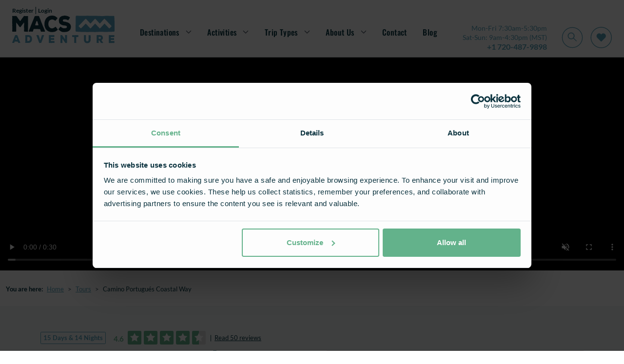

--- FILE ---
content_type: text/html; charset=utf-8
request_url: https://www.macsadventure.com/us/tour-2309/camino-portugus-coastal-way/
body_size: 56815
content:

<!doctype html>
<html lang="en-us">
<head>

            <script type="c0da1a3bdb21faf65af54fe8-text/javascript" src="https://try.abtasty.com/9b765bf061921ac9a33f614e4b67613d.js"></script>
    <meta charset="utf-8">
    <meta name="viewport" id="viewport" content="width=device-width, initial-scale=1" />
    <title>Camino Portugu&#xE9;s Coastal Way | Macs Adventure</title>

    <!-- OPEN GRAPH TAG STARTS -->
    <meta property="og:title" content="Camino Portugu&#xE9;s Coastal Way | Macs Adventure" />
    <meta property="og:description" content="Camino Portugues Coastal Way walking holidays in Portugal. Walk from the World Heritage site of Porto to the cathedral in Santiago de Compostela." />
    <meta property="og:locale" content='en_US' />
    <meta property="og:url" content='https://www.macsadventure.com/us/tour-2309/camino-portugus-coastal-way/' />
    <!-- OPEN GRAPH TAG ENDS -->

    <meta name="description" content="Camino Portugues Coastal Way walking holidays in Portugal. Walk from the World Heritage site of Porto to the cathedral in Santiago de Compostela." />


        <link rel="shortcut icon" href="https://d1hirb55zrpywb.cloudfront.net/images/theme/favicon.ico" />
    <link href="/sb/headercss.css.vf87075a61780f5c284d83d5ae8ff1e3b7c4dadae" rel="stylesheet" type="text/css" />
    <link rel="stylesheet" type="text/css" href="/dist/styles/styles.min.css" />

    <link rel="canonical" id="hrCanoincal" itemprop="url" href="https://www.macsadventure.com/us/tour-2309/camino-portugus-coastal-way/" />
    <!--Alernate URL START -->
                <link rel="alternate" hreflang="en-gb" href="https://www.macsadventure.com/holiday-2309/camino-portugus-coastal-way/" />
                <link rel="alternate" hreflang="en-us" href="https://www.macsadventure.com/us/tour-2309/camino-portugus-coastal-way/" />
    <!--Alernate URL END -->
    
    <link href="/sb/tourdetailscss.css.vf87075a61780f5c284d83d5ae8ff1e3b7c4dadae" rel="stylesheet" />
    <script type="application/ld+json">
        {
            "name": "West Highland Way",
            "itinerary": {
                "@type": "ItemList",
                "ItemListElement": [

            {
                "@type": "ListItem",
                "name": "Your journey begins in Porto, a charming cultural metropolis in northern Portugal. Take a stroll through the historic streets, visit the famous port wine cellars, and explore the numerous museums. Be sure to spend at least one day here, savouring the special atmosphere.",
                "Position": 0
            }
                                    ,

            {
                "@type": "ListItem",
                "name": "After a short metro journey from Porto, you will begin your pilgrimage in Matosinhos. From there, you follow the Way of St James along the Atlantic coast. Walking on well-maintained wooden boardwalks and sandy paths, you will pass through vast dune landscapes and picturesque beaches, as well as charming coastal towns. Take in the sound of the waves and the fresh sea air, and enjoy the numerous opportunities to take a break on the beach, before reaching your destination for the day: P&amp;oacute;voa de Varzim, a lively fishing town with a maritime flair.&#xA;Today, you can choose between two routes: the official Camino or the Senda Litoral, which runs even closer to the coast.&amp;nbsp;&#xA;Senda Litoral: 31km/19mi (Ascent:&amp;nbsp;53m/173ft | Descent:&amp;nbsp;48m/157ft)&#xA;Official Camino: 33km/21mi&amp;nbsp;(Ascent: 434m/1,423ft | Descent: 490m/1,608ft)",
                "Position": 1
            }
                                    ,

            {
                "@type": "ListItem",
                "name": "Today, you will follow the coastal path along idyllic beaches and enjoy sweeping views of the Atlantic Ocean. In the Litoral Norte Nature Park, you will walk through a varied landscape of dunes, pine forests, and salt marshes. There are small beach caf&amp;eacute;s and picnic areas where you can take a break and enjoy the sea view. After crossing the River C&amp;aacute;vado, you will reach the charming coastal town of Esposende, renowned for its fishing harbour and relaxed atmosphere.&#xA;Today, you can choose between two routes: the official Camino or the Senda Litoral, which runs even closer to the coast.&amp;nbsp;&#xA;Senda Litoral: 23km/14mi (Ascent:&amp;nbsp;34m/111ft |&amp;nbsp;Descent:&amp;nbsp;51m/167ft)&#xA;Official Camino:&amp;nbsp;20km/13mi&amp;nbsp;(Ascent: 31m/102ft | Descent: 43m/141ft)",
                "Position": 2
            }
                                    ,

            {
                "@type": "ListItem",
                "name": "Leave the fortress and lighthouse of Esposende behind you and follow the path further north. At the River Neiva, the Way of St James takes a short detour inland. You then walk past the idyllic Amoroso Beach and through a peaceful wooded area. Once you arrive in Viana do Castelo, be sure to take a stroll through the beautiful old town centre. Finish the day with a trip on the cable car to the Santa Luzia pilgrimage church and enjoy the panoramic view of the town and coast.&#xA;Today, you can choose between two routes: the official Camino or the Senda Litoral, which runs even closer to the coast.&#xA;Senda Litoral: 28km/18mi (Ascent:&amp;nbsp;68m/223ft | Descent:&amp;nbsp;58m/190ft)&#xA;Official Camino:&amp;nbsp;26km/16mi&amp;nbsp;(Ascent: 303m/994ft | Descent: 294m/965ft)&#xA;&amp;nbsp;",
                "Position": 3
            }
                                    ,

            {
                "@type": "ListItem",
                "name": "Today, your hike will take you through the tranquil interior, always alongside the coast. En route, you will pass through picturesque villages showcasing traditional rural architecture, including the historic Quinta da Boa Viagem. You are invited to take a deep breath during a short break in the small chapel with its peaceful atrium. Impressive dune landscapes open up again and again as you take in the view of the nearby coast. At the end of the day, you will arrive in the vibrant town of Vila Praia de &amp;Acirc;ncora, which boasts a stunning sandy beach.&#xA;Today, you can choose between two routes: the official Camino or the Senda Litoral, which runs even closer to the coast.&#xA;Senda Litoral: 21km/13mi&amp;nbsp;(Ascent:&amp;nbsp;57m/187ft |&amp;nbsp;Descent:&amp;nbsp;44m/144ft)&#xA;Official Camino:&amp;nbsp;19km/12mi&amp;nbsp;(Ascent: 174m/571ft | Descent: 176m/577ft)",
                "Position": 4
            }
                                    ,

            {
                "@type": "ListItem",
                "name": "After around nine kilometres, you will reach Caminha, where you will leave Portugal and take the ferry to Spain. In Spain, the path leads uphill to Monte Santa Tegra, where you can explore a well-preserved Celtic village and enjoy impressive panoramic views. You will then continue hiking to the charming little town of A Guarda.&#xA;Please note that the ferry crossing is not included in the tour price, costing around 6.00 EUR. Tickets from official providers Taxi-Mar and Xacobeo Transfer should be booked in advance.&#xA;Today, you can choose between two routes: the official Camino or the Senda Litoral, which runs even closer to the coast.&#xA;Senda Litoral: 18km/12mi&amp;nbsp;(Ascent:&amp;nbsp;71m/233ft | Descent:&amp;nbsp;45m/148ft)&#xA;Official Camino:&amp;nbsp;15km/9mi&amp;nbsp;(Ascent:&amp;nbsp;117m/384ft | Descent: 89m/292ft)",
                "Position": 5
            }
                                    ,

            {
                "@type": "ListItem",
                "name": "The Atlantic Ocean will be your constant companion as you hike along the rugged coast today. Take your time to enjoy the tranquillity and sweeping sea views. Your destination is the picturesque fishing village of Oia, home to the historic Santa Marta de Oia monastery. Here, you can finish the day with a dinner of fresh grilled fish and a glass of Vinho Verde. The relaxed atmosphere and sea views make this a truly unforgettable experience.&#xA;Ascent: 164m (538ft)/Descent: 193m (633ft)",
                "Position": 6
            }
                                    ,

            {
                "@type": "ListItem",
                "name": "Set off from Oia and follow the impressive cliffs to the Cabo Silleiro lighthouse, an important navigational landmark for ships in the R&amp;iacute;a de Vigo. After a few kilometres, you will reach the 12th-century Monte Real Castle, which is now the luxurious Parador de Baiona hotel. The route then continues to Baiona, the first European port to receive news of the discovery of America. In the evening, take a stroll through the narrow streets of the old town. Treat yourself to a Galician speciality such as pulpo or hake in one of the cosy restaurants.&#xA;Today, you can choose between two routes: the official Camino or the Senda Litoral, which runs even closer to the coast.&#xA;Senda Litoral: 20km/12mi (Ascent:&amp;nbsp;110m/360ft |&amp;nbsp;Descent:&amp;nbsp;110m/360ft)&#xA;Official Camino:&amp;nbsp;19km/12mi&amp;nbsp;(Ascent: 244m/801ft | Descent: 243m/797ft)&#xA;&amp;nbsp;",
                "Position": 7
            }
                                    ,

            {
                "@type": "ListItem",
                "name": "Today, you will walk along the densely populated R&amp;iacute;a de Vigo bay, enjoying the beautiful sandy beaches and glistening water along the way. The route then takes you to the lively harbour city of Vigo, which surprises visitors with its maritime flair and urban lifestyle. The charming old town, the historic fishing district of Berb&amp;eacute;s, and the ancient O Castro fortress, which boasts magnificent city views, are all well worth a visit. Finish off the day with tapas and a glass of Albari&amp;ntilde;o wine to experience the vibrant life of this Galician coastal city.&#xA;Today, you can choose between two routes: the official Camino or the Senda Litoral, which runs even closer to the coast.&#xA;Senda Litoral: 30km/18mi (Ascent: 186m/610ft |&amp;nbsp;Descent:&amp;nbsp;174m/570ft)&#xA;Official Camino:&amp;nbsp;27km/17mi&amp;nbsp;(Ascent: 379m/1,243ft | Descent: 365m/1,198ft)",
                "Position": 8
            }
                                    ,

            {
                "@type": "ListItem",
                "name": "After breakfast, continue your pilgrimage through the lively fishing district and out of Vigo. The path winds picturesquely alongside the bay, offering marvellous views of the water. In Redondela, the Coastal Way of St James joins the main route of the Portuguese Way. From here, the route becomes hillier, leading through green forests and small villages. Your destination today is Arcade, famous for its fresh oysters.&#xA;Ascent: 372m (1,220ft)/Descent: 384m (1,260ft)",
                "Position": 9
            }
                                    ,

            {
                "@type": "ListItem",
                "name": "Begin the day by climbing the ancient stone road of the Verea Vella da Canicouva past small fields and into a forest area. Explore the 13th century Church of Santa Marta with its panoramic views over the Bay of Vigo before arriving in Pontevedra. This bustling city has a wonderful atmosphere and some great restaurants offering fine Galician cuisine.&#xA;Ascent: 170m (557ft)/Descent: 143m (469ft)",
                "Position": 10
            }
                                    ,

            {
                "@type": "ListItem",
                "name": "Today, you will hike further into the green heart of Galicia, enjoying the tranquillity far from the coast. Your route will take you through meadows and fields, alongside small streams and past quaint villages, offering views of the varied landscape. Your destination today is Caldas de Reis, one of the oldest and most famous spa towns in Galicia. The Romans even used the thermal springs, which reach temperatures of up to 49 degrees, to relax. To this day, the town invites pilgrims and visitors alike to unwind and recharge in its healing waters.&#xA;Ascent: 171m (561ft)/Descent: 173m (567ft)",
                "Position": 11
            }
                                    ,

            {
                "@type": "ListItem",
                "name": "Say goodbye to Caldas de Reis and continue your hike through the varied landscape of the Galician countryside. Your route will take you to the area of Monte Castelo, characterised by deep forests, clear streams and old mills. Cross the river that separates the provinces of Pontevedra and A Coru&amp;ntilde;a over a bridge. Your destination is Padr&amp;oacute;n, a town steeped in history and culture. Famous Galician writers such as Camilo Jos&amp;eacute; Cela and Rosal&amp;iacute;a de Castro worked here, and their legacy is still evident in the town today.&#xA;Ascent: 179m (587ft)/Descent: 149m (587ft)",
                "Position": 12
            }
                                    ,

            {
                "@type": "ListItem",
                "name": "As you approach the end of your journey, you will once again be accompanied by the scent of pine and eucalyptus forests. As you approach Santiago de Compostela, the paths gradually become busier. Finally, you will reach the impressive cathedral, a destination for countless pilgrims from all over the world. Take a moment to savour receiving your well-earned pilgrim&#x27;s certificate.&#xA;We recommend staying an extra night to explore the historic old town at your leisure. Attending the Pilgrims&#x27; Mass is also an unforgettable experience. Please contact us if you would like to extend your stay or book an excursion.&#xA;Ascent:&amp;nbsp;425m (1,394ft)/Descent:&amp;nbsp;175m (574ft)",
                "Position": 13
            }
                                    ,

            {
                "@type": "ListItem",
                "name": "It&#x27;s time to say goodbye to Santiago de Compostela and your unforgettable walking tour. Before setting off on your journey home or onwards, enjoy another hearty breakfast at your accommodation. You could then stroll through the alleyways of the old town or treat yourself to a coffee in one of the lively squares. If you wish, you can extend your stay by an extra night and experience the city more intensely. Excursions to the surrounding area are also possible and would make a wonderful addition to your pilgrimage. Please do not hesitate to contact us.",
                "Position": 14
            }
                        ],
                "NumberOfItems": 15
            },
            "provider": {
                "@type": "Organization",
                "Address": {
                    "StreetAddress": "1031 33rd St, Denver, CO 80205, US (+1-844-765-5371)",
                    "AddressLocality": "Glasgow",
                    "AddressRegion": "Glasgow",
                    "PostalCode": "G3 8JU",
                    "AddressCountry": "United Kingdom"
                }
            },
            "offers": {
                "@type": "Offer",
                "PriceSpecification": {
                    "MinPrice": "$2,399.00",
                    "Price": "$2,399.00",
                    "PriceCurrency": ""
                },
                "url": "https://www.macsadventure.com/tour-2309/camino-portugus-coastal-way",
                "priceCurrency": "USD",
                "availability": "https://schema.org/InStock"

                ,
                "aggregateRating": {
                    "@type": "AggregateRating",
                    "ratingValue": "4.6",
                    "reviewCount": "50"
                }
                        },
            "description": " For those looking to follow a path of self-discovery. Our Pilgrimage and Camino routes take you on a journey through diverse landscapes and local flavours, while meeting like-minded adventurers along the way.",
            "image": [
                    "https://www.macsadventure.com/macs-adventure-tours/routes/WPSCPCW/routeimagegallery/20191001-103314-1500x1000-rsz-14102019111220558.jpg"
                        ,
                    "https://www.macsadventure.com/macs-adventure-tours/routes/WPSCPCW/routeimagegallery/20191002-175539-1500x1000-rsz-14102019104457444.jpg"
                        ,
                    "https://www.macsadventure.com/macs-adventure-tours/routes/WPSCPCW/routeimagegallery/shutterstock-553208473-cr-rsz-14102019104803628.jpg"
                        ,
                    "https://www.macsadventure.com/macs-adventure-tours/routes/WPSCPCW/routeimagegallery/1500x1000-PortugiesischerJakobskuestenwegPorto-AGuarda-CaminoPortuguesporlacosta3-1500x1000-rsz-14102019110131462.jpg"
                        ,
                    "https://www.macsadventure.com/macs-adventure-tours/routes/WPSCPCW/routeimagegallery/20191004-194648-1500x1000-rsz-14102019104459166.jpg"
                        ,
                    "https://www.macsadventure.com/macs-adventure-tours/routes/WPSCPCW/routeimagegallery/20190930-115614-1500x1000-rsz-14102019104452955.jpg"
                        ,
                    "https://www.macsadventure.com/macs-adventure-tours/routes/WPSCPCW/routeimagegallery/shutterstock-559177075-rsz-14102019104815812.jpg"
                        ,
                    "https://www.macsadventure.com/macs-adventure-tours/routes/WPSCPCW/routeimagegallery/1500x1000-PortugiesischerJakobskuestenwegPorto-AGuarda-CaminoPortuguesporlacosta30-1-rsz-14102019110138014.jpg"
                        ,
                    "https://www.macsadventure.com/macs-adventure-tours/routes/WPSCPCW/routeimagegallery/BarbaraBennett-CaminoPortugues-Stackla1500x1000-rsz-17102019120955700.jpg"
                        ,
                    "https://www.macsadventure.com/macs-adventure-tours/tours/WPSCPCW/tourimagegallery/shutterstock-99857969-1500x1000-rsz-17102019125003421.jpg"
            ],
            "touristType": [
                    "Solo Travellers"
                        ,
                    " Families with Teens"
                        ,
                    " Long-Distance Trails"
                        ,
                    " Coastal Walking"
            ],
            "tripOrigin": {
                "@type": "Place",
                "Name": "Camino Portugu&#xE9;s Coastal Way"
            },
            "@context": "https://schema.org",
            "@type": "TouristTrip"
        }
    </script>

    <script type="application/ld+json">
        {
            "@context": "https://schema.org",
            "@type": "Product",
            "name": "Camino Portugués Coastal Way",
            "image": "https://www.macsadventure.com/macs-adventure-tours/routes/WPSCPCW/routeimagegallery/20191001-103314-1500x1000-rsz-14102019111220558.jpg",
            "description": " For those looking to follow a path of self-discovery. Our Pilgrimage and Camino routes take you on a journey through diverse landscapes and local flavours, while meeting like-minded adventurers along the way.",
            "sku": "WPSCPCW",
            "brand": {
                "@type": "Brand",
                "name": "Macs Adventure"
            },
            "offers": {
                "@type": "Offer",
                "priceCurrency": "USD",
                "price": "2399.00",
                "availability": "https://schema.org/InStock",
                "url": "https://www.macsadventure.com/tour-2309/camino-portugus-coastal-way"
            }

                ,
                "aggregateRating": {
                    "@type": "AggregateRating",
                    "ratingValue": "4.6",
                    "reviewCount": "50"
                }
                    }
    </script>

        <script type="application/ld+json">
            {
              "@context": "https://schema.org",
              "@type": "VideoObject",
              "name": "Macs Camport 30S Banner VO",
              "thumbnailUrl": "https://d1hirb55zrpywb.cloudfront.net/media/lnupfzk5/macs-camport-30s-banner-vo.mov",
              "uploadDate": "10/29/2024 6:10:12 PM"
            }
        </script>

    
    <meta property="og:image" content="/media/15097/hiking-the-west-highland-way.jpg?width=1150&amp;height=803&amp;v=1d9d19d2c9e9000" />
    <meta property="og:type" content='Website' />

    <!-- Google Tag Manager -->
    <script type="c0da1a3bdb21faf65af54fe8-text/javascript">
        (function(w,d,s,l,i){w[l]=w[l]||[];w[l].push({'gtm.start':
        new Date().getTime(),event:'gtm.js'});var f=d.getElementsByTagName(s)[0],
        j=d.createElement(s),dl=l!='dataLayer'?'&l='+l:'';j.async=true;j.src=
        'https://www.googletagmanager.com/gtm.js?id='+i+dl;f.parentNode.insertBefore(j,f);
        })(window,document,'script','dataLayer','GTM-TGRFCL');</script>
    <!-- End Google Tag Manager -->
    
    <script type="c0da1a3bdb21faf65af54fe8-text/javascript">var deviceType = /iPad/.test(navigator.userAgent) ? "t" : /Mobile|iP(hone|od)|Android|BlackBerry|IEMobile|Silk/.test(navigator.userAgent) ? "m" : "d";</script>
    <script type="c0da1a3bdb21faf65af54fe8-text/javascript">
        var ConfigurationItems = [];
        var CookieDomain = '.macsadventure.com';

        //GA4 Changes : START
        var arrGA4EventItems = [];
        var objEnableGA4Changes = 'Y';
        var objDocumentTypeAlias = 'tourDetail';
        if ('' != '')
        {
            window.dataLayer = window.dataLayer || [];
            window.dataLayer.push({'user_id': ''});
        }
        //GA4 Changes : END

        //Common Variables For Zendesk Chat Widget
        var objLocale = "en-us";
        var objBusinessChannelTagToRemove = "['zendesk_org_macs_adventure_uk_gbp','zendesk_org_macs_adventure_us_cad','zendesk_org_abenteuerwege_ch_chf','zendesk_org_abenteuerwege_at_eur','zendesk_org_macs_adventure_uk_zar','zendesk_org_macs_adventure_us_usd','zendesk_org_abenteuerwege_de_eur','zendesk_org_macs_adventure_nl_eur','zendesk_org_wholesale_agent_gbp','zendesk_org_macs_adventure_uk_nzd','zendesk_org_macs_adventure_uk_aud','zendesk_org_macs_adventure_eur','zendesk_org_macs_adventure_eur_new']";
        var objZendeskBusinessChannelTag = "zendesk_org_macs_adventure_us_usd";
        var objEnvironmentInfoTag = "live_environment";
    </script>
    <script type="c0da1a3bdb21faf65af54fe8-text/javascript"> window.dataLayer = window.dataLayer || []; window.dataLayer.push({'currency': 'usd'}); </script>
    <script type="c0da1a3bdb21faf65af54fe8-text/javascript">(function(w,d,s,l,i){w[l]=w[l]||[];w[l].push({'gtm.start': new Date().getTime(),event:'gtm.js'});var f=d.getElementsByTagName(s)[0], j=d.createElement(s),dl=l!='dataLayer'?'&l='+l:'';j.async=true;j.src='//www.googletagmanager.com/gtm.js?id='+i+dl;f.parentNode.insertBefore(j,f);})(window,document,'script','dataLayer','GTM-TGRFCL');</script>

    <script type="c0da1a3bdb21faf65af54fe8-text/javascript">
        var InfintityJsFlag = 'N';
        if(InfintityJsFlag == 'Y' && InfintityJsFlag != null)
        {
            // setTimeout(function () {
                (function(i,n,f,t,y,x,z) {
                    y=i._its=function(){return y.queue.push(arguments)};y.version='2.0';y.queue=[];z=n.createElement(f);z.async=!0;z.src=t;x=n.getElementsByTagName(f)[0];x.parentNode.insertBefore(z,x)})(window, document,'script','https://script.infinity-tracking.com/infinitytrack.js?i=7274');
                    window._its('init', '7274');
                    window._its('track');
            //}, 8000);
        }
    </script>

    <!-- ZENCHAT CODE :: STARTS -->
    <!-- ZENCHAT CODE :: ENDS -->

</head>
<body data-role="Subscriber" class="">
    <!-- Google Tag Manager (noscript) -->
    <noscript>
        <iframe src="https://www.googletagmanager.com/ns.html?id=GTM-TGRFCL"
                height="0" width="0" style="display:none;visibility:hidden"></iframe>
    </noscript>
    <!-- End Google Tag Manager (noscript) -->
    <noscript><iframe src="//www.googletagmanager.com/ns.html?id=GTM-TGRFCL" height="0" width="0" style="display:none;visibility:hidden"></iframe></noscript>
    
    


<header class="header bg-white js-header" id="header">
    <div class="login">
        <div>

            <a class="login__link" href="https://myaccountus.macsadventure.com/register/" title="Register">
                Register
            </a>

            <span class="login__pipe">|</span> 

            <a class="login__link" href="https://myaccountus.macsadventure.com/sign-in/" title="Login">
                Login
            </a>
        </div>
        <div class="login__tel-icon">
            <a href="tel:&#x2B;1 720-487-9898" data-ict-discovery-number="&#x2B;1 720-487-9898">
                <img src="/dist/images/call-icon.svg" alt="Contact Macs Adventure by phone" class="img-fluid" />
            </a>
        </div>
    </div>

    <!-- NO BOOTSTRAP VERSION -->
    <div class="navigation-container">
        <button class="nav-btn nav-btn--burger" type="button" aria-expanded="false">
            <img src="/dist/images/navbar-icon.svg" alt="Open navigation" />
        </button>
        <a href="/us/">
            <img src="/dist/images/logo.svg" title='Macs Adventure' alt='Macs Adventure' class="img img__logo" />
        </a>
        <nav class="menu-bar" id="navMenu"> 
            <div class="close-container">
                <button type="button" class="nav-btn nav-btn--close">
                    <img src="/dist/images/megamenu-close.svg" alt="Close navigation" />
                </button>  
            </div>

            <ul class="nav-links">
                    <li class="nav-links__primary-li"
                        aria-haspopup="true"
                        aria-expanded="false"
                    >
                            <a class="nav-links__nav-item nav-links__nav-item--arrow" aria-current="page">Destinations</a>
                            <div class="mega-menu" aria-hidden="true">
                                <div class="mega-menu__content">
                                    <div class="mega-menu__secondary-menu">
                                        <div class="mega-menu__link mega-menu__link--back">Back</div>
                                        <div class="mega-menu__link mega-menu__link--header">
                                            <a>Destinations</a>
                                        </div>
                                        <ul>
                                                <li class="mega-menu__link--secondary" aria-haspopup="true" aria-expanded="false">
                                                    <a href="https://www.macsadventure.com/us/destinations/europe/" class="mega-menu__link mega-menu__link--arrow">Europe</a>
                                                    <div class="mega-menu__tertiary " aria-hidden="true">
                                                        <div class="mega-menu__tertiary-list">
                                                            <ul>
                                                                <li class="mega-menu__link mega-menu__link--back">Back</li>
                                                            </ul>
            <div class="mega-menu__mobile-container">
                <h3>Country</h3>
                <ul class="mega-menu__tertiary-ul">
                        <li class="mega-menu__tertiary-item"><a href='https://www.macsadventure.com/us/destinations/europe/austria/'>Austria</a></li>
                        <li class="mega-menu__tertiary-item"><a href='https://www.macsadventure.com/us/destinations/europe/croatia/'>Croatia</a></li>
                        <li class="mega-menu__tertiary-item"><a href='https://www.macsadventure.com/us/walking-tours/europe-walking-tours/cyprus/'>Cyprus</a></li>
                        <li class="mega-menu__tertiary-item"><a href='https://www.macsadventure.com/us/destinations/europe/france/'>France</a></li>
                        <li class="mega-menu__tertiary-item"><a href='https://www.macsadventure.com/us/destinations/europe/germany/'>Germany</a></li>
                        <li class="mega-menu__tertiary-item"><a href='https://www.macsadventure.com/us/destinations/europe/greece/'>Greece</a></li>
                        <li class="mega-menu__tertiary-item"><a href='https://www.macsadventure.com/us/walking-tours/europe-walking-tours/iceland/'>Iceland</a></li>
                        <li class="mega-menu__tertiary-item"><a href='https://www.macsadventure.com/us/destinations/europe/ireland/'>Republic of Ireland</a></li>
                        <li class="mega-menu__tertiary-item"><a href='https://www.macsadventure.com/us/destinations/europe/italy/'>Italy</a></li>
                </ul>
            </div>
            <div class="mega-menu__mobile-container">
                <h3>Country</h3>
                <ul class="mega-menu__tertiary-ul">
                        <li class="mega-menu__tertiary-item"><a href='https://www.macsadventure.com/us/tour-2066/walking-on-malta-gozo/'>Malta &amp; Gozo</a></li>
                        <li class="mega-menu__tertiary-item"><a href='https://www.macsadventure.com/us/walking-tours/europe-walking-tours/norway/'>Norway</a></li>
                        <li class="mega-menu__tertiary-item"><a href='https://www.macsadventure.com/us/destinations/europe/portugal/'>Portugal</a></li>
                        <li class="mega-menu__tertiary-item"><a href='https://www.macsadventure.com/us/destinations/europe/slovenia/'>Slovenia</a></li>
                        <li class="mega-menu__tertiary-item"><a href='https://www.macsadventure.com/us/destinations/europe/spain/'>Spain</a></li>
                        <li class="mega-menu__tertiary-item"><a href='https://www.macsadventure.com/us/destinations/europe/sweden/'>Sweden</a></li>
                        <li class="mega-menu__tertiary-item"><a href='https://www.macsadventure.com/us/destinations/europe/switzerland/'>Switzerland</a></li>
                        <li class="mega-menu__tertiary-item"><a href='https://www.macsadventure.com/us/walking-tours/europe-walking-tours/turkey/'>Turkey</a></li>
                </ul>
            </div>
                                                        </div>
                                                            <div class="mega-menu__tertiary-list mega-menu__tertiary-list--second-col">
            <div class="mega-menu__mobile-container">
                <h3>Route or Region</h3>
                <ul class="mega-menu__tertiary-ul">
                        <li class="mega-menu__tertiary-item"><a href='https://www.macsadventure.com/us/walking-tours/europe-walking-tours/france/tour-du-mont-blanc/'>Tour du Mont Blanc | France</a></li>
                        <li class="mega-menu__tertiary-item"><a href='https://www.macsadventure.com/us/destinations/europe/france/dordogne/'>Dordogne | France</a></li>
                        <li class="mega-menu__tertiary-item"><a href='https://www.macsadventure.com/us/destinations/europe/france/provence/'>Provence | France</a></li>
                        <li class="mega-menu__tertiary-item"><a href='https://www.macsadventure.com/us/destinations/europe/italy/the-amalfi-coast/'>The Amalfi Coast | Italy</a></li>
                        <li class="mega-menu__tertiary-item"><a href='https://www.macsadventure.com/us/destinations/europe/italy/cinque-terre/'>Cinque Terre | Italy</a></li>
                        <li class="mega-menu__tertiary-item"><a href='https://www.macsadventure.com/us/walking-tours/europe-walking-tours/italy/dolomites-alta-via-1/'>The Alta Via | Italy</a></li>
                        <li class="mega-menu__tertiary-item"><a href='https://www.macsadventure.com/us/destinations/europe/portugal/the-algarve/'>The Algarve | Portugal</a></li>
                        <li class="mega-menu__tertiary-item"><a href='https://www.macsadventure.com/us/destinations/europe/portugal/porto/'>Porto | Portugal</a></li>
                        <li class="mega-menu__tertiary-item"><a href='https://www.macsadventure.com/us/camino-tours/'>Camino de Santiago | Spain</a></li>
                </ul>
            </div>
            <div class="mega-menu__mobile-container">
                <h3>Most Popular in Europe</h3>
                <ul class="mega-menu__tertiary-ul">
                        <li class="mega-menu__tertiary-item"><a href='https://www.macsadventure.com/us/tour-897/complete-tour-du-mont-blanc-in-comfort/'>Complete Tour du Mont Blanc in Comfort</a></li>
                        <li class="mega-menu__tertiary-item"><a href='https://www.macsadventure.com/us/tour-2292/camino-in-style/'>Camino in Style</a></li>
                        <li class="mega-menu__tertiary-item"><a href='https://www.macsadventure.com/us/tour-2580/walking-portofino-and-the-cinque-terre/'>Hiking Portofino &amp; the Cinque Terre</a></li>
                        <li class="mega-menu__tertiary-item"><a href='https://www.macsadventure.com/us/tour-1100/algarve-coastal-trails/'>Algarve Coastal Trails</a></li>
                        <li class="mega-menu__tertiary-item"><a href='https://www.macsadventure.com/us/tour-2101/best-of-the-bernese-oberland/'>Best of the Bernese Oberland</a></li>
                        <li class="mega-menu__tertiary-item"><a href='https://www.macsadventure.com/us/tour-2309/camino-portugus-coastal-way/'>Complete Camino Portugu&#xE9;s Coastal Way</a></li>
                        <li class="mega-menu__tertiary-item"><a href='https://www.macsadventure.com/us/tour-1706/dolomites-alta-via-1-classic/'>Alta Via 1 Classic</a></li>
                        <li class="mega-menu__tertiary-item"><a href='https://www.macsadventure.com/us/tour-2021/walking-the-catalan-coast-in-style/'>Walking the Catalan Coast in Style</a></li>
                        <li class="mega-menu__tertiary-item"><a href='https://www.macsadventure.com/us/tour-1718/cycling-portugals-atlantic-coast/'>Cycling Portugal&#x27;s Atlantic Coast</a></li>
                </ul>
            </div>
                                                            </div>
                                                            <div class="mega-menu__tertiary-list mega-menu__tertiary-list--feature">
                                                                <img src="[data-uri]" data-src='https://d1hirb55zrpywb.cloudfront.net/media/xkdho3wm/1500-x-1000-images-coast-to-coast-content-shoot-8.jpg' alt='Perfect for Summer' class="lazy" />

                                                                <div class="mega-menu__feature-content">
                                                                    <h5>Perfect for Summer</h5>
                                                                    <p>Keep your cool on these active vacations that make the most of Europe, away from the intensity of the summer heat. We&#x2019;ve rounded up all the top spots for your summer adventures.</p>
                                                                    <a href="https://www.macsadventure.com/us/destinations/destination-inspiration/where-to-go-in-july/" class="macs-btn macs-btn--tertiary" title='Read more'>Read more</a>
                                                                </div>

                                                            </div>
                                                        
                                                    </div>
                                                </li>
                                                <li class="mega-menu__link--secondary" aria-haspopup="true" aria-expanded="false">
                                                    <a href="https://www.macsadventure.com/us/destinations/uk/" class="mega-menu__link mega-menu__link--arrow">UK</a>
                                                    <div class="mega-menu__tertiary " aria-hidden="true">
                                                        <div class="mega-menu__tertiary-list">
                                                            <ul>
                                                                <li class="mega-menu__link mega-menu__link--back">Back</li>
                                                            </ul>
            <div class="mega-menu__mobile-container">
                <h3>Country</h3>
                <ul class="mega-menu__tertiary-ul">
                        <li class="mega-menu__tertiary-item"><a href='https://www.macsadventure.com/us/destinations/uk/england/'>England</a></li>
                        <li class="mega-menu__tertiary-item"><a href='https://www.macsadventure.com/us/walking-tours/europe-walking-tours/ireland/northern-ireland/'>Northern Ireland</a></li>
                        <li class="mega-menu__tertiary-item"><a href='https://www.macsadventure.com/us/destinations/uk/scotland/'>Scotland</a></li>
                        <li class="mega-menu__tertiary-item"><a href='https://www.macsadventure.com/us/walking-tours/uk-walking-tours/wales/'>Wales</a></li>
                </ul>
            </div>
            <div class="mega-menu__mobile-container">
                <h3>Route or Region</h3>
                <ul class="mega-menu__tertiary-ul">
                        <li class="mega-menu__tertiary-item"><a href='https://www.macsadventure.com/us/walking-tours/uk-walking-tours/channel-islands/'>Channel Islands</a></li>
                        <li class="mega-menu__tertiary-item"><a href='https://www.macsadventure.com/us/destinations/uk/england/coast-to-coast-uk/'>Coast to Coast | England</a></li>
                        <li class="mega-menu__tertiary-item"><a href='https://www.macsadventure.com/us/destinations/uk/england/cornwall/'>Cornwall | England</a></li>
                        <li class="mega-menu__tertiary-item"><a href='https://www.macsadventure.com/us/destinations/uk/england/cotswolds/'>Cotswolds | England</a></li>
                        <li class="mega-menu__tertiary-item"><a href='https://www.macsadventure.com/us/walking-tours/uk-walking-tours/england/hadrians-wall/'>Hadrian&#x27;s Wall | England</a></li>
                        <li class="mega-menu__tertiary-item"><a href='https://www.macsadventure.com/us/destinations/uk/scotland/highlands/'>Highlands | Scotland</a></li>
                        <li class="mega-menu__tertiary-item"><a href='https://www.macsadventure.com/us/destinations/uk/scotland/isle-of-skye/'>Isle of Skye | Scotland</a></li>
                        <li class="mega-menu__tertiary-item"><a href='https://www.macsadventure.com/us/walking-tours/uk-walking-tours/england/lake-district-walking-tours/'>Lake District | England</a></li>
                        <li class="mega-menu__tertiary-item"><a href='https://www.macsadventure.com/us/destinations/uk/scotland/all-scottish-islands/'>Scottish Islands | Scotland</a></li>
                        <li class="mega-menu__tertiary-item"><a href='https://www.macsadventure.com/us/walking-tours/uk-walking-tours/scotland/west-highland-way/'>West Highland Way | Scotland</a></li>
                        <li class="mega-menu__tertiary-item"><a href='https://www.macsadventure.com/us/walking-tours/uk-walking-tours/england/south-west-coast-path/'>South West Coast Path | England</a></li>
                </ul>
            </div>
                                                        </div>
                                                            <div class="mega-menu__tertiary-list mega-menu__tertiary-list--second-col">
            <div class="mega-menu__mobile-container">
                <h3>Most Popular in UK</h3>
                <ul class="mega-menu__tertiary-ul">
                        <li class="mega-menu__tertiary-item"><a href='https://www.macsadventure.com/us/tour-2/west-highland-way-8-days-7-nights/'>West Highland Way</a></li>
                        <li class="mega-menu__tertiary-item"><a href='https://www.macsadventure.com/us/tour-23/great-glen-way-9-days-and-8-nights/'>Great Glen Way &amp; Loch Ness</a></li>
                        <li class="mega-menu__tertiary-item"><a href='https://www.macsadventure.com/us/tour-200/coast-to-coast-walk/'>Coast to Coast</a></li>
                        <li class="mega-menu__tertiary-item"><a href='https://www.macsadventure.com/us/tour-30/hadrians-wall-path/'>Hadrian&#x27;s Wall Path</a></li>
                        <li class="mega-menu__tertiary-item"><a href='https://www.macsadventure.com/us/tour-3089/grand-tour-scotland-rail-hike/'>Grand Tour of Scotland Rail &amp; Hike</a></li>
                        <li class="mega-menu__tertiary-item"><a href='https://www.macsadventure.com/us/tour-3162/grand-tour-of-scotland-by-rail/'>The Grand Tour of Scotland by Rail</a></li>
                        <li class="mega-menu__tertiary-item"><a href='https://www.macsadventure.com/us/tour-2266/st-cuthberts-way-8-days-and-7-nights/'>St Cuthbert&#x27;s Way</a></li>
                        <li class="mega-menu__tertiary-item"><a href='https://www.macsadventure.com/us/tour-193/cotswold-way-12-days-11-nights/'>Cotswold Way</a></li>
                        <li class="mega-menu__tertiary-item"><a href='https://www.macsadventure.com/us/tour-1302/cycling-in-the-heart-of-the-cotswolds/'>Cycling in the Heart of the Cotswolds</a></li>
                        <li class="mega-menu__tertiary-item"><a href='https://www.macsadventure.com/us/tour-410/the-cotswolds-in-comfort/'>Cotswolds in Comfort</a></li>
                </ul>
            </div>
            <div class="mega-menu__mobile-container">
                <h3>Get Inspired</h3>
                <ul class="mega-menu__tertiary-ul">
                        <li class="mega-menu__tertiary-item"><a href='https://www.macsadventure.com/us/destinations/uk/classic-routes-in-the-uk/'>UK Classic Routes</a></li>
                        <li class="mega-menu__tertiary-item"><a href='https://www.macsadventure.com/us/walking-tours/inspiration/whisky-walking-scotland/'>Whisky &amp; Walking in Scotland</a></li>
                        <li class="mega-menu__tertiary-item"><a href='https://www.macsadventure.com/us/destinations/uk/scotland/scotland-slower-adventures/'>Slower Adventures in Scotland</a></li>
                        <li class="mega-menu__tertiary-item"><a href='https://www.macsadventure.com/us/destinations/uk/england/england-slower-adventures/'>Slower Adventures in England</a></li>
                        <li class="mega-menu__tertiary-item"><a href='https://www.macsadventure.com/us/walking-tours/uk-walking-tours/england/national-trails-england/'>England&#x27;s National Trails</a></li>
                </ul>
            </div>
                                                            </div>
                                                            <div class="mega-menu__tertiary-list mega-menu__tertiary-list--feature">
                                                                <img src="[data-uri]" data-src='https://d1hirb55zrpywb.cloudfront.net/media/20727/umbraco-standard-image-thumbail-blog-other-cotswolds-video-shoot-2021.jpg' alt='Walk the Cotswolds' class="lazy" />

                                                                <div class="mega-menu__feature-content">
                                                                    <h5>Walk the Cotswolds</h5>
                                                                    <p>Explore quintessential England walking the Cotswold way or one of our other carefully curated Cotswolds tours. Delightful countryside and picture perfect towns with historic honey-colored buildings and cozy village pubs.</p>
                                                                    <a href="https://www.macsadventure.com/us/destinations/uk/england/cotswolds/" class="macs-btn macs-btn--tertiary" title='Read more'>Read more</a>
                                                                </div>

                                                            </div>
                                                        
                                                    </div>
                                                </li>
                                                <li class="mega-menu__link--secondary" aria-haspopup="true" aria-expanded="false">
                                                    <a href="https://www.macsadventure.com/us/destinations/asia/japan/" class="mega-menu__link mega-menu__link--arrow">Japan</a>
                                                    <div class="mega-menu__tertiary " aria-hidden="true">
                                                        <div class="mega-menu__tertiary-list">
                                                            <ul>
                                                                <li class="mega-menu__link mega-menu__link--back">Back</li>
                                                            </ul>
            <div class="mega-menu__mobile-container">
                <h3>Country</h3>
                <ul class="mega-menu__tertiary-ul">
                        <li class="mega-menu__tertiary-item"><a href='https://www.macsadventure.com/us/walking-tours/asia-walking-tours/japan/kumano-kodo-trail-walking/'>Kumano Kodo</a></li>
                        <li class="mega-menu__tertiary-item"><a href='https://www.macsadventure.com/us/walking-tours/asia-walking-tours/japan/nakasendo-trail-walking/'>Nakasendo Trail</a></li>
                </ul>
            </div>
            <div class="mega-menu__mobile-container">
                <h3>Most Popular in Asia</h3>
                <ul class="mega-menu__tertiary-ul">
                        <li class="mega-menu__tertiary-item"><a href='https://www.macsadventure.com/us/tour-922/kumano-kodo-trail-kyoto-to-osaka/'>Kumano Kodo Trail Kyoto to Osaka</a></li>
                        <li class="mega-menu__tertiary-item"><a href='https://www.macsadventure.com/us/tour-1764/nakasendo-trail-tokyo-kyoto-mount-koya-nara/'>Nakasendo Trail, Tokyo, Kyoto, Mount Koya and Nara</a></li>
                </ul>
            </div>
                                                        </div>
                                                            <div class="mega-menu__tertiary-list mega-menu__tertiary-list--second-col">
            <div class="mega-menu__mobile-container">
                <h3>Get Inspired</h3>
                <ul class="mega-menu__tertiary-ul">
                        <li class="mega-menu__tertiary-item"><a href='https://www.macsadventure.com/us/blog/walking-in-japan-the-nakasendo-or-the-kumano-kodo-trail/'>Nakasendo Trail or Kumano Kodo</a></li>
                        <li class="mega-menu__tertiary-item"><a href='https://www.macsadventure.com/us/tour-listing/?rgid=297&amp;lcntyp=L&amp;mnid=&amp;mxid=&amp;grdid=&amp;cmfid=&amp;tloc=&amp;srtexp=TP&amp;tcid=&amp;mind=&amp;maxd=&amp;tsd=&amp;mactids=1&amp;sactids=17&amp;mthmids=&amp;sthmids=&amp;rbdid=&amp;tstyids=17&amp;tvwtyp=&amp;ftype=TRPSTL&amp;fvids=16,17&amp;cfcodes='>Pilgrimage in Japan</a></li>
                        <li class="mega-menu__tertiary-item"><a href='https://www.macsadventure.com/us/blog/why-walk-in-japan/'>Why Walk in Japan?</a></li>
                </ul>
            </div>
                                                            </div>
                                                            <div class="mega-menu__tertiary-list mega-menu__tertiary-list--feature">
                                                                <img src="[data-uri]" data-src='https://d1hirb55zrpywb.cloudfront.net/media/8407/1500-ss-leaves-japan-kyoto-temple.jpg' alt='Explore Japan' class="lazy" />

                                                                <div class="mega-menu__feature-content">
                                                                    <h5>Explore Japan</h5>
                                                                    <p>Ancient trails and pilgrimage epics, explore rural Japan to truly experience tradition. The Kumano Kodo is a UNESCO World Heritage pilgrimage trail, and walking both it and the Camino can give you the honor of being a dual pilgrim.</p>
                                                                    <a href="https://www.macsadventure.com/us/walking-tours/asia-walking-tours/japan/" class="macs-btn macs-btn--tertiary" title='Read more'>Read more</a>
                                                                </div>

                                                            </div>
                                                        
                                                    </div>
                                                </li>
                                                <li class="mega-menu__link--secondary" aria-haspopup="true" aria-expanded="false">
                                                    <a href="https://www.macsadventure.com/us/walking-tours/new-zealand/" class="mega-menu__link mega-menu__link--arrow">New Zealand</a>
                                                    <div class="mega-menu__tertiary " aria-hidden="true">
                                                        <div class="mega-menu__tertiary-list">
                                                            <ul>
                                                                <li class="mega-menu__link mega-menu__link--back">Back</li>
                                                            </ul>
            <div class="mega-menu__mobile-container">
                <h3>Route or Region</h3>
                <ul class="mega-menu__tertiary-ul">
                        <li class="mega-menu__tertiary-item"><a href='https://www.macsadventure.com/us/tour-2405/abel-tasman-track/'>Abel Tasman Track</a></li>
                        <li class="mega-menu__tertiary-item"><a href='https://www.macsadventure.com/us/tour-2400/queen-charlotte-track/'>Queen Charlotte Track</a></li>
                        <li class="mega-menu__tertiary-item"><a href='https://www.macsadventure.com/us/tour-2443/new-zealand-south-island-adventure/'>The South Island</a></li>
                </ul>
            </div>
            <div class="mega-menu__mobile-container">
                <h3>Most Popular</h3>
                <ul class="mega-menu__tertiary-ul">
                        <li class="mega-menu__tertiary-item"><a href='https://www.macsadventure.com/us/tour-2431/the-best-of-new-zealand/'>The Best of New Zealand</a></li>
                        <li class="mega-menu__tertiary-item"><a href='https://www.macsadventure.com/us/tour-3220/highlights-of-new-zealand-in-style/'>Highlights of New Zealand In Style</a></li>
                        <li class="mega-menu__tertiary-item"><a href='https://www.macsadventure.com/us/tour-2451/abel-tasman-track-in-comfort/'>Abel Tasman Track in Comfort</a></li>
                </ul>
            </div>
                                                        </div>
                                                            <div class="mega-menu__tertiary-list mega-menu__tertiary-list--second-col">
            <div class="mega-menu__mobile-container">
                <h3>Get Inspired</h3>
                <ul class="mega-menu__tertiary-ul">
                        <li class="mega-menu__tertiary-item"><a href='https://www.macsadventure.com/us/blog/best-time-to-visit-new-zealand/'>The Best Time to Visit New Zealand</a></li>
                        <li class="mega-menu__tertiary-item"><a href='https://www.macsadventure.com/us/blog/new-zealand-travel-tips/'>New Zealand Travel Tips</a></li>
                        <li class="mega-menu__tertiary-item"><a href='https://www.macsadventure.com/us/blog/the-power-of-nature-new-zealands-queen-charlotte-track/'>The Power of Nature - Queen Charlotte Track</a></li>
                </ul>
            </div>
                                                            </div>
                                                            <div class="mega-menu__tertiary-list mega-menu__tertiary-list--feature">
                                                                <img src="[data-uri]" data-src='https://d1hirb55zrpywb.cloudfront.net/media/12841/saly-lake.jpg' alt='Great Walks of New Zealand' class="lazy" />

                                                                <div class="mega-menu__feature-content">
                                                                    <h5>Great Walks of New Zealand</h5>
                                                                    <p>The Great Walks of New Zealand are a selection of designated trails offering some of the finest walking across diverse terrain and landscapes.</p>
                                                                    <a href="" class="macs-btn macs-btn--tertiary" title='Read more'>Read more</a>
                                                                </div>

                                                            </div>
                                                        
                                                    </div>
                                                </li>
                                        </ul>
                                    </div>

                                    <div class="mega-menu__grid"> 
                                            <div class="mega-menu__grid-item">
                                                <a href="https://www.macsadventure.com/us/destinations/uk/england/"><img src="[data-uri]" data-src="https://d1hirb55zrpywb.cloudfront.net/media/20883/342-x-342-england-walking.png" alt="England" class="lazy" /></a>
                                                <span>England</span>
                                            </div>
                                            <div class="mega-menu__grid-item">
                                                <a href="https://www.macsadventure.com/us/destinations/uk/scotland/"><img src="[data-uri]" data-src="https://d1hirb55zrpywb.cloudfront.net/media/20752/342-navigation-13.png" alt="Scotland" class="lazy" /></a>
                                                <span>Scotland</span>
                                            </div>
                                            <div class="mega-menu__grid-item">
                                                <a href="https://www.macsadventure.com/us/destinations/europe/france/"><img src="[data-uri]" data-src="https://d1hirb55zrpywb.cloudfront.net/media/20742/342-navigation-2.png" alt="France" class="lazy" /></a>
                                                <span>France</span>
                                            </div>
                                            <div class="mega-menu__grid-item">
                                                <a href="https://www.macsadventure.com/us/destinations/europe/switzerland/"><img src="[data-uri]" data-src="https://d1hirb55zrpywb.cloudfront.net/media/20756/new-nav-342-1.png" alt="Switzerland" class="lazy" /></a>
                                                <span>Switzerland</span>
                                            </div>
                                            <div class="mega-menu__grid-item">
                                                <a href="https://www.macsadventure.com/us/destinations/europe/portugal/"><img src="[data-uri]" data-src="https://d1hirb55zrpywb.cloudfront.net/media/20743/342-navigation-3.png" alt="Portugal" class="lazy" /></a>
                                                <span>Portugal</span>
                                            </div>
                                            <div class="mega-menu__grid-item">
                                                <a href="https://www.macsadventure.com/us/destinations/europe/italy/"><img src="[data-uri]" data-src="https://d1hirb55zrpywb.cloudfront.net/media/20766/newnavigation-6.png" alt="Italy" class="lazy" /></a>
                                                <span>Italy</span>
                                            </div>
                                            <div class="mega-menu__grid-item">
                                                <a href="https://www.macsadventure.com/us/destinations/europe/spain/"><img src="[data-uri]" data-src="https://d1hirb55zrpywb.cloudfront.net/media/20744/342-navigation-4.png" alt="Spain" class="lazy" /></a>
                                                <span>Spain</span>
                                            </div>
                                            <div class="mega-menu__grid-item">
                                                <a href="https://www.macsadventure.com/us/walking-tours/europe-walking-tours/norway/"><img src="[data-uri]" data-src="https://d1hirb55zrpywb.cloudfront.net/media/20760/newnav-342-2.png" alt="Norway" class="lazy" /></a>
                                                <span>Norway</span>
                                            </div>
                                            <div class="mega-menu__grid-item">
                                                <a href="https://www.macsadventure.com/us/walking-tours/new-zealand/"><img src="[data-uri]" data-src="https://d1hirb55zrpywb.cloudfront.net/media/20747/342-navigation-7.png" alt="New Zealand" class="lazy" /></a>
                                                <span>New Zealand</span>
                                            </div>
                                            <div class="mega-menu__grid-item">
                                                <a href="https://www.macsadventure.com/us/walking-tours/asia-walking-tours/japan/"><img src="[data-uri]" data-src="https://d1hirb55zrpywb.cloudfront.net/media/20749/342-navigation-10.png" alt="Japan" class="lazy" /></a>
                                                <span>Japan</span>
                                            </div>
                                    </div>
                                </div>
                            </div>
                    </li>
                    <li class="nav-links__primary-li"
                        aria-haspopup="true"
                        aria-expanded="false"
                    >
                            <a class="nav-links__nav-item nav-links__nav-item--arrow" aria-current="page">Activities</a>
                            <div class="mega-menu" aria-hidden="true">
                                <div class="mega-menu__content">
                                    <div class="mega-menu__secondary-menu">
                                        <div class="mega-menu__link mega-menu__link--back">Back</div>
                                        <div class="mega-menu__link mega-menu__link--header">
                                            <a>Activities</a>
                                        </div>
                                        <ul>
                                                <li class="mega-menu__link--secondary" aria-haspopup="true" aria-expanded="false">
                                                    <a href="https://www.macsadventure.com/us/walking-tours/" class="mega-menu__link mega-menu__link--arrow">Walking Tours</a>
                                                    <div class="mega-menu__tertiary " aria-hidden="true">
                                                        <div class="mega-menu__tertiary-list">
                                                            <ul>
                                                                <li class="mega-menu__link mega-menu__link--back">Back</li>
                                                            </ul>
            <div class="mega-menu__mobile-container">
                <h3>Walking Destination</h3>
                <ul class="mega-menu__tertiary-ul">
                        <li class="mega-menu__tertiary-item"><a href='https://www.macsadventure.com/us/walking-tours/europe-walking-tours/'>Europe</a></li>
                        <li class="mega-menu__tertiary-item"><a href='https://www.macsadventure.com/us/walking-tours/uk-walking-tours/'>UK</a></li>
                        <li class="mega-menu__tertiary-item"><a href='https://www.macsadventure.com/us/walking-tours/asia-walking-tours/japan/'>Japan</a></li>
                        <li class="mega-menu__tertiary-item"><a href='https://www.macsadventure.com/us/walking-tours/new-zealand/'>New Zealand</a></li>
                        <li class="mega-menu__tertiary-item"><a href='https://www.macsadventure.com/us/walking-tours/'>View All</a></li>
                </ul>
            </div>
            <div class="mega-menu__mobile-container">
                <h3>Popular Countries</h3>
                <ul class="mega-menu__tertiary-ul">
                        <li class="mega-menu__tertiary-item"><a href='https://www.macsadventure.com/us/walking-tours/uk-walking-tours/scotland/'>Scotland</a></li>
                        <li class="mega-menu__tertiary-item"><a href='https://www.macsadventure.com/us/walking-tours/uk-walking-tours/england/'>England</a></li>
                        <li class="mega-menu__tertiary-item"><a href='https://www.macsadventure.com/us/walking-tours/europe-walking-tours/ireland/'>Ireland</a></li>
                        <li class="mega-menu__tertiary-item"><a href='https://www.macsadventure.com/us/walking-tours/europe-walking-tours/france/'>France</a></li>
                        <li class="mega-menu__tertiary-item"><a href='https://www.macsadventure.com/us/walking-tours/europe-walking-tours/italy/'>Italy</a></li>
                        <li class="mega-menu__tertiary-item"><a href='https://www.macsadventure.com/us/walking-tours/europe-walking-tours/portugal/'>Portugal</a></li>
                        <li class="mega-menu__tertiary-item"><a href='https://www.macsadventure.com/us/walking-tours/europe-walking-tours/spain/'>Spain</a></li>
                        <li class="mega-menu__tertiary-item"><a href='https://www.macsadventure.com/us/walking-tours/europe-walking-tours/switzerland/'>Switzerland</a></li>
                        <li class="mega-menu__tertiary-item"><a href='https://www.macsadventure.com/us/walking-tours/europe-walking-tours/germany/'>Germany</a></li>
                        <li class="mega-menu__tertiary-item"><a href='https://www.macsadventure.com/us/walking-tours/europe-walking-tours/austria/'>Austria</a></li>
                </ul>
            </div>
                                                        </div>
                                                            <div class="mega-menu__tertiary-list mega-menu__tertiary-list--second-col">
            <div class="mega-menu__mobile-container">
                <h3>Need Inspiration?</h3>
                <ul class="mega-menu__tertiary-ul">
                        <li class="mega-menu__tertiary-item"><a href='https://www.macsadventure.com/us/tour-listing/?rgid=&amp;lcntyp=&amp;mnid=&amp;mxid=&amp;grdid=&amp;cmfid=&amp;tloc=&amp;srtexp=TP&amp;tcid=&amp;mind=&amp;maxd=&amp;tsd=&amp;mactids=1&amp;sactids=17,18,19,20&amp;mthmids=&amp;sthmids=&amp;rbdid=&amp;tstyids=16&amp;tmpid=2&amp;tvwtyp=&amp;ftype=&amp;fvids='>Classic Routes</a></li>
                        <li class="mega-menu__tertiary-item"><a href='https://www.macsadventure.com/us/tour-listing/?rgid=&amp;lcntyp=&amp;mnid=&amp;mxid=&amp;grdid=&amp;cmfid=&amp;tloc=&amp;srtexp=TP&amp;tcid=&amp;mind=&amp;maxd=&amp;tsd=&amp;mactids=1&amp;sactids=17,18,19,20&amp;mthmids=&amp;sthmids=&amp;rbdid=&amp;tstyids=18&amp;tmpid=2&amp;tvwtyp=&amp;ftype=&amp;fvids='>Slower Adventures</a></li>
                        <li class="mega-menu__tertiary-item"><a href='https://www.macsadventure.com/us/tour-listing/?rgid=&amp;lcntyp=&amp;mnid=&amp;mxid=&amp;grdid=&amp;cmfid=&amp;tloc=&amp;srtexp=TP&amp;tcid=&amp;mind=&amp;maxd=&amp;tsd=&amp;mactids=1&amp;sactids=17,19&amp;mthmids=&amp;sthmids=&amp;rbdid=&amp;tstyids=19&amp;tmpid=2&amp;tvwtyp=&amp;ftype=MACT&amp;fvids=1,2,31,17,19,23,32'>In Style</a></li>
                        <li class="mega-menu__tertiary-item"><a href='https://www.macsadventure.com/us/tour-listing/?rgid=&amp;lcntyp=&amp;mnid=&amp;mxid=&amp;grdid=&amp;cmfid=&amp;tloc=&amp;srtexp=TP&amp;tcid=&amp;mind=&amp;maxd=&amp;tsd=&amp;mactids=31&amp;sactids=32&amp;mthmids=&amp;sthmids=&amp;rbdid=&amp;tstyids=&amp;tmpid=2&amp;tvwtyp=&amp;ftype=SACT&amp;fvids=1,2,31,17,18,19,20,12,13,23,32,33,34'>Rail &amp; Hike</a></li>
                        <li class="mega-menu__tertiary-item"><a href='https://www.macsadventure.com/us/about-macs-adventure/our-tours/group-travel-private-trip/'>Private Group Travel</a></li>
                        <li class="mega-menu__tertiary-item"><a href='https://www.macsadventure.com/us/walking-tours/inspiration/alpine-treks/'>Alpine Hiking</a></li>
                        <li class="mega-menu__tertiary-item"><a href='https://www.macsadventure.com/us/destinations/destination-inspiration/solo-active-trips/'>Trips for solo travelers</a></li>
                </ul>
            </div>
            <div class="mega-menu__mobile-container">
                <h3>Most Popular Walking</h3>
                <ul class="mega-menu__tertiary-ul">
                        <li class="mega-menu__tertiary-item"><a href='https://www.macsadventure.com/us/walking-tours/europe-walking-tours/france/tour-du-mont-blanc/'>Tour du Mont Blanc</a></li>
                        <li class="mega-menu__tertiary-item"><a href='https://www.macsadventure.com/us/camino-tours/'>Camino de Santiago</a></li>
                        <li class="mega-menu__tertiary-item"><a href='https://www.macsadventure.com/us/walking-tours/uk-walking-tours/scotland/west-highland-way/'>West Highland Way</a></li>
                        <li class="mega-menu__tertiary-item"><a href='https://www.macsadventure.com/us/walking-tours/uk-walking-tours/england/cotswolds/'>Cotswolds Walking Tours</a></li>
                        <li class="mega-menu__tertiary-item"><a href='https://www.macsadventure.com/us/walking-tours/uk-walking-tours/scotland/rail-hike-scotland/'>Rail &amp; Hike Scotland</a></li>
                        <li class="mega-menu__tertiary-item"><a href='https://www.macsadventure.com/us/walking-tours/europe-walking-tours/ireland/the-dingle-way/'>Ireland&#x27;s Dingle Way</a></li>
                        <li class="mega-menu__tertiary-item"><a href='https://www.macsadventure.com/us/walking-tours/uk-walking-tours/england/coast-coast/'>England Coast to Coast</a></li>
                        <li class="mega-menu__tertiary-item"><a href='https://www.macsadventure.com/us/walking-tours/europe-walking-tours/portugal/lisbon-sintra/'>Lisbon &amp; Sintra</a></li>
                        <li class="mega-menu__tertiary-item"><a href='https://www.macsadventure.com/us/walking-tours/europe-walking-tours/italy/dolomites/'>The Dolomites</a></li>
                        <li class="mega-menu__tertiary-item"><a href='https://www.macsadventure.com/us/camino-tours/camino-portugues/'>Camino Portugues</a></li>
                </ul>
            </div>
                                                            </div>
                                                            <div class="mega-menu__tertiary-list mega-menu__tertiary-list--feature">
                                                                <img src="[data-uri]" data-src='https://d1hirb55zrpywb.cloudfront.net/media/20888/684-x-392-nav-image-whw.png' alt='West Highland Way' class="lazy" />

                                                                <div class="mega-menu__feature-content">
                                                                    <h5>West Highland Way</h5>
                                                                    <p>Scotland&#x27;s best-loved long distance trail is a must for any hiker. Walk 96 miles through some of Scotland&#x27;s most iconic scenery and complete one of the world&#x27;s best walks.</p>
                                                                    <a href="https://www.macsadventure.com/us/walking-tours/uk-walking-tours/scotland/west-highland-way/" class="macs-btn macs-btn--tertiary" title='Read more'>Read more</a>
                                                                </div>

                                                            </div>
                                                        
                                                    </div>
                                                </li>
                                                <li class="mega-menu__link--secondary" aria-haspopup="true" aria-expanded="false">
                                                    <a href="https://www.macsadventure.com/us/biking-tours/" class="mega-menu__link mega-menu__link--arrow">Biking Tours</a>
                                                    <div class="mega-menu__tertiary " aria-hidden="true">
                                                        <div class="mega-menu__tertiary-list">
                                                            <ul>
                                                                <li class="mega-menu__link mega-menu__link--back">Back</li>
                                                            </ul>
            <div class="mega-menu__mobile-container">
                <h3>Biking Destinations</h3>
                <ul class="mega-menu__tertiary-ul">
                        <li class="mega-menu__tertiary-item"><a href='https://www.macsadventure.com/us/biking-tours/europe-biking-tours/'>Europe</a></li>
                        <li class="mega-menu__tertiary-item"><a href='https://www.macsadventure.com/us/biking-tours/uk-biking-tours/'>UK</a></li>
                        <li class="mega-menu__tertiary-item"><a href='https://www.macsadventure.com/us/tour-listing/?rgid=&amp;lcntyp=L&amp;mactids=2&amp;sactids=11,12,13,14,15,22,23&amp;rbdid='>View All</a></li>
                </ul>
            </div>
            <div class="mega-menu__mobile-container">
                <h3>Popular Countries</h3>
                <ul class="mega-menu__tertiary-ul">
                        <li class="mega-menu__tertiary-item"><a href='https://www.macsadventure.com/us/biking-tours/europe-biking-tours/italy/'>Italy</a></li>
                        <li class="mega-menu__tertiary-item"><a href='https://www.macsadventure.com/us/biking-tours/europe-biking-tours/france/'>France</a></li>
                        <li class="mega-menu__tertiary-item"><a href='https://www.macsadventure.com/us/biking-tours/uk-biking-tours/england/'>England</a></li>
                        <li class="mega-menu__tertiary-item"><a href='https://www.macsadventure.com/us/biking-tours/uk-biking-tours/scotland/'>Scotland</a></li>
                        <li class="mega-menu__tertiary-item"><a href='https://www.macsadventure.com/us/biking-tours/europe-biking-tours/biking-spain/'>Spain</a></li>
                        <li class="mega-menu__tertiary-item"><a href='https://www.macsadventure.com/us/biking-tours/europe-biking-tours/ireland/'>Ireland</a></li>
                        <li class="mega-menu__tertiary-item"><a href='https://www.macsadventure.com/us/biking-tours/europe-biking-tours/portugal/'>Portugal</a></li>
                </ul>
            </div>
                                                        </div>
                                                            <div class="mega-menu__tertiary-list mega-menu__tertiary-list--second-col">
            <div class="mega-menu__mobile-container">
                <h3>Need Inspiration?</h3>
                <ul class="mega-menu__tertiary-ul">
                        <li class="mega-menu__tertiary-item"><a href='https://www.macsadventure.com/us/tour-listing/?rgid=&amp;lcntyp=&amp;mnid=&amp;mxid=&amp;grdid=2,1&amp;cmfid=&amp;tloc=&amp;srtexp=TP&amp;tcid=&amp;mind=&amp;maxd=&amp;tsd=&amp;mactids=2&amp;sactids=23&amp;mthmids=&amp;sthmids=&amp;rbdid=&amp;tstyids=&amp;tmpid=2&amp;tvwtyp=&amp;ftype=GRADE&amp;fvids=5,4,3,2,1'>Easier Biking Tours</a></li>
                        <li class="mega-menu__tertiary-item"><a href='https://www.macsadventure.com/us/tour-listing/?rgid=&amp;lcntyp=&amp;mnid=0&amp;mxid=0&amp;grdid=&amp;cmfid=&amp;tloc=&amp;srtexp=TP&amp;tcid=&amp;mind=0&amp;maxd=0&amp;tsd=&amp;mactids=2&amp;sactids=12,13,23&amp;mthmids=&amp;sthmids=&amp;rbdid=&amp;tstyids=19&amp;tmpid=2&amp;tvwtyp=&amp;ftype=TRPSTL&amp;fvids=16,17,18,19'>In Style Biking</a></li>
                        <li class="mega-menu__tertiary-item"><a href='https://www.macsadventure.com/us/about-macs-adventure/our-tours/group-travel-private-trip/'>Private Group Travel</a></li>
                        <li class="mega-menu__tertiary-item"><a href='https://www.macsadventure.com/us/tour-listing/?rgid=&amp;lcntyp=&amp;mnid=0&amp;mxid=0&amp;grdid=&amp;cmfid=&amp;tloc=&amp;srtexp=TP&amp;tcid=&amp;mind=0&amp;maxd=0&amp;tsd=&amp;mactids=2&amp;sactids=12,13,23&amp;mthmids=&amp;sthmids=&amp;rbdid=&amp;tstyids=&amp;tmpid=2&amp;tvwtyp=&amp;ftype=MACT&amp;fvids=1,2,31,17,18,19,20,12,13,23,32,33,34'>View All</a></li>
                        <li class="mega-menu__tertiary-item"><a href='https://www.macsadventure.com/us/destinations/destination-inspiration/solo-active-trips/'>All activity trips for solos</a></li>
                </ul>
            </div>
            <div class="mega-menu__mobile-container">
                <h3>Most Popular Biking</h3>
                <ul class="mega-menu__tertiary-ul">
                        <li class="mega-menu__tertiary-item"><a href='https://www.macsadventure.com/us/biking-tours/europe-biking-tours/italy/puglia-sicily-biking/'>Bike Tours Puglia</a></li>
                        <li class="mega-menu__tertiary-item"><a href='https://www.macsadventure.com/us/biking-tours/europe-biking-tours/germany/lake-constance-cycle-path/'>Lake Constance Bike Path</a></li>
                        <li class="mega-menu__tertiary-item"><a href='https://www.macsadventure.com/us/tour-1302/cycling-in-the-heart-of-the-cotswolds/'>Cycling in the Cotswolds</a></li>
                        <li class="mega-menu__tertiary-item"><a href='https://www.macsadventure.com/us/tour-3176/cycle-from-minho-to-porto/'>Minho to Porto</a></li>
                        <li class="mega-menu__tertiary-item"><a href='https://www.macsadventure.com/us/tour-3185/camino-portugues-coastal-way-by-bike/'>Biking the Camino in Portugal</a></li>
                </ul>
            </div>
                                                            </div>
                                                            <div class="mega-menu__tertiary-list mega-menu__tertiary-list--feature">
                                                                <img src="[data-uri]" data-src='https://d1hirb55zrpywb.cloudfront.net/media/20890/684-x-392-danube.png' alt='Biking Tours' class="lazy" />

                                                                <div class="mega-menu__feature-content">
                                                                    <h5>Biking Tours</h5>
                                                                    <p>Explore the UK and Europe on a self-guided biking adventure. Pedal at your own pace and discover ever-changing landscapes, with luggage transfers and comfortable and convenient places to stay included.</p>
                                                                    <a href="https://www.macsadventure.com/us/biking-tours/" class="macs-btn macs-btn--tertiary" title='Read more'>Read more</a>
                                                                </div>

                                                            </div>
                                                        
                                                    </div>
                                                </li>
                                                <li class="mega-menu__link--secondary" aria-haspopup="true" aria-expanded="false">
                                                    <a href="https://www.macsadventure.com/us/exploring-tours/" class="mega-menu__link mega-menu__link--arrow">Exploring Tours</a>
                                                    <div class="mega-menu__tertiary " aria-hidden="true">
                                                        <div class="mega-menu__tertiary-list">
                                                            <ul>
                                                                <li class="mega-menu__link mega-menu__link--back">Back</li>
                                                            </ul>
            <div class="mega-menu__mobile-container">
                <h3>Countries</h3>
                <ul class="mega-menu__tertiary-ul">
                        <li class="mega-menu__tertiary-item"><a href='https://www.macsadventure.com/us/walking-tours/uk-walking-tours/england/rail-hike-england/'>England</a></li>
                        <li class="mega-menu__tertiary-item"><a href='https://www.macsadventure.com/us/tour-listing/?rgid=284&amp;lcntyp=L&amp;mnid=&amp;mxid=&amp;grdid=&amp;cmfid=&amp;tloc=&amp;srtexp=TP&amp;tcid=&amp;mind=&amp;maxd=&amp;tsd=&amp;mactids=31&amp;sactids=32,33,34&amp;mthmids=&amp;sthmids=&amp;rbdid=&amp;tstyids=&amp;tmpid=2&amp;tvwtyp=&amp;ftype=MACT&amp;fvids=1,2,31,17,18,19,20,12,13,23,32,33,34'>Iceland</a></li>
                        <li class="mega-menu__tertiary-item"><a href='https://www.macsadventure.com/us/tour-listing/?rgid=55,1367&amp;lcntyp=L&amp;mnid=&amp;mxid=&amp;grdid=&amp;cmfid=&amp;tloc=&amp;srtexp=TP&amp;tcid=&amp;mind=&amp;maxd=&amp;tsd=&amp;mactids=1,2,31&amp;sactids=17,19,23,33&amp;mthmids=&amp;sthmids=&amp;rbdid=&amp;tstyids=21&amp;tvwtyp=&amp;ftype=TRPSTL&amp;fvids=16,18,19,21&amp;tmpid=2&amp;cfcodes='>Ireland</a></li>
                        <li class="mega-menu__tertiary-item"><a href='https://www.macsadventure.com/us/tour-listing/?rgid=290&amp;lcntyp=L&amp;mnid=&amp;mxid=&amp;grdid=&amp;cmfid=&amp;tloc=&amp;srtexp=TP&amp;tcid=&amp;mind=&amp;maxd=&amp;tsd=&amp;mactids=31&amp;sactids=32,33,34&amp;mthmids=&amp;sthmids=&amp;rbdid=&amp;tstyids=&amp;tmpid=2&amp;tvwtyp=&amp;ftype=MACT&amp;fvids=1,2,31,17,18,19,20,12,13,23,32,33,34'>New Zealand</a></li>
                        <li class="mega-menu__tertiary-item"><a href='https://www.macsadventure.com/us/tour-listing/?rgid=252&amp;lcntyp=L&amp;mnid=&amp;mxid=&amp;grdid=&amp;cmfid=&amp;tloc=&amp;srtexp=TP&amp;tcid=&amp;mind=&amp;maxd=&amp;tsd=&amp;mactids=31&amp;sactids=32,33,34&amp;mthmids=&amp;sthmids=&amp;rbdid=&amp;tstyids=&amp;tmpid=2&amp;tvwtyp=&amp;ftype=MACT&amp;fvids=1,2,31,17,18,19,20,12,13,23,32,33,34'>Norway</a></li>
                        <li class="mega-menu__tertiary-item"><a href='https://www.macsadventure.com/us/tour-listing/?rgid=265&amp;lcntyp=L&amp;mactids=31&amp;sactids=32,33,34&amp;rbdid='>Scotland</a></li>
                        <li class="mega-menu__tertiary-item"><a href='https://www.macsadventure.com/us/tour-listing/?rgid=109&amp;lcntyp=L&amp;mnid=&amp;mxid=&amp;grdid=&amp;cmfid=&amp;tloc=&amp;srtexp=TP&amp;tcid=&amp;mind=&amp;maxd=&amp;tsd=&amp;mactids=31&amp;sactids=32,33,34&amp;mthmids=&amp;sthmids=&amp;rbdid=&amp;tstyids=&amp;tmpid=2&amp;tvwtyp=&amp;ftype=MACT&amp;fvids=1,2,31,17,18,19,20,12,13,23,32,33,34'>Switzerland</a></li>
                </ul>
            </div>
            <div class="mega-menu__mobile-container">
                <h3>Style of Exploring</h3>
                <ul class="mega-menu__tertiary-ul">
                        <li class="mega-menu__tertiary-item"><a href='https://www.macsadventure.com/us/tour-listing/?rgid=&amp;lcntyp=&amp;mnid=&amp;mxid=&amp;grdid=&amp;cmfid=&amp;tloc=&amp;srtexp=TP&amp;tcid=&amp;mind=&amp;maxd=&amp;tsd=&amp;mactids=31&amp;sactids=32&amp;mthmids=&amp;sthmids=&amp;rbdid=&amp;tstyids=&amp;tmpid=2&amp;tvwtyp=&amp;ftype=SACT&amp;fvids=1,2,31,17,18,19,20,12,13,23,32,33,34'>Rail &amp; Hike</a></li>
                        <li class="mega-menu__tertiary-item"><a href='https://www.macsadventure.com/us/tour-listing/?rgid=&amp;lcntyp=&amp;mnid=&amp;mxid=&amp;grdid=&amp;cmfid=&amp;tloc=&amp;srtexp=TP&amp;tcid=&amp;mind=&amp;maxd=&amp;tsd=&amp;mactids=31&amp;sactids=33&amp;mthmids=&amp;sthmids=&amp;rbdid=&amp;tstyids=&amp;tmpid=2&amp;tvwtyp=&amp;ftype=SACT&amp;fvids=1,2,31,17,18,19,20,12,13,23,32,33,34'>Drive &amp; Hike</a></li>
                </ul>
            </div>
                                                        </div>
                                                            <div class="mega-menu__tertiary-list mega-menu__tertiary-list--second-col">
            <div class="mega-menu__mobile-container">
                <h3>Get Inspired</h3>
                <ul class="mega-menu__tertiary-ul">
                        <li class="mega-menu__tertiary-item"><a href='https://www.macsadventure.com/us/exploring-tours/uk-discovery-tours/scotland/grand-tours/'>Grand Tour of Scotland</a></li>
                        <li class="mega-menu__tertiary-item"><a href='https://www.macsadventure.com/us/walking-tours/inspiration/whisky-walking-scotland/'>Scottish Castles and Whiskey</a></li>
                        <li class="mega-menu__tertiary-item"><a href='https://www.macsadventure.com/us/exploring-tours/uk-discovery-tours/scotland/scotland-train-tours/'>Scotland by Train</a></li>
                </ul>
            </div>
                                                            </div>
                                                            <div class="mega-menu__tertiary-list mega-menu__tertiary-list--feature">
                                                                <img src="[data-uri]" data-src='https://d1hirb55zrpywb.cloudfront.net/media/20889/684-x-392-scotland-exploring.png' alt='Exploring Scotland' class="lazy" />

                                                                <div class="mega-menu__feature-content">
                                                                    <h5>Exploring Scotland</h5>
                                                                    <p>Pack in all the highlights, from the majestic highlands to historic cities, ancient ruins to spectacular castles. Drive &amp; hike, take the train, or purely self drive options are available.</p>
                                                                    <a href="https://www.macsadventure.com/us/tour-listing/?rgid=265&amp;lcntyp=L&amp;mnid=&amp;mxid=&amp;grdid=&amp;cmfid=&amp;tloc=&amp;srtexp=TP&amp;tcid=&amp;mind=&amp;maxd=&amp;tsd=&amp;mactids=31&amp;sactids=32,33,34&amp;mthmids=&amp;sthmids=&amp;rbdid=&amp;tstyids=&amp;tmpid=2&amp;tvwtyp=&amp;ftype=MACT&amp;fvids=1,2,31,17,18,19,20,12,13,23,32,33,34" class="macs-btn macs-btn--tertiary" title='Read more'>Read more</a>
                                                                </div>

                                                            </div>
                                                        
                                                    </div>
                                                </li>
                                                <li class="mega-menu__link--secondary" aria-haspopup="true" aria-expanded="false">
                                                    <a href="https://www.macsadventure.com/us/trip-types/pilgrimages/" class="mega-menu__link mega-menu__link--arrow">Pilgrimage &amp; Camino</a>
                                                    <div class="mega-menu__tertiary " aria-hidden="true">
                                                        <div class="mega-menu__tertiary-list">
                                                            <ul>
                                                                <li class="mega-menu__link mega-menu__link--back">Back</li>
                                                            </ul>
            <div class="mega-menu__mobile-container">
                <h3>Camino de Santiago</h3>
                <ul class="mega-menu__tertiary-ul">
                        <li class="mega-menu__tertiary-item"><a href='https://www.macsadventure.com/us/camino-tours/camino-frances/'>Camino Frances</a></li>
                        <li class="mega-menu__tertiary-item"><a href='https://www.macsadventure.com/us/camino-tours/camino-del-norte/'>Camino del Norte</a></li>
                        <li class="mega-menu__tertiary-item"><a href='https://www.macsadventure.com/us/camino-tours/camino-primitivo/'>Camino Primitivo</a></li>
                        <li class="mega-menu__tertiary-item"><a href='https://www.macsadventure.com/us/tour-909/camino-finisterre/'>Camino Finisterre</a></li>
                        <li class="mega-menu__tertiary-item"><a href='https://www.macsadventure.com/us/tour-910/camino-ingls/'>Camino Ingles</a></li>
                        <li class="mega-menu__tertiary-item"><a href='https://www.macsadventure.com/us/tour-3229/camino-portugues-by-bike/'>Camino Portugues By Bike</a></li>
                        <li class="mega-menu__tertiary-item"><a href='https://www.macsadventure.com/us/camino-tours/'>View All </a></li>
                </ul>
            </div>
            <div class="mega-menu__mobile-container">
                <h3>Pilgrimages Outside Spain</h3>
                <ul class="mega-menu__tertiary-ul">
                        <li class="mega-menu__tertiary-item"><a href='https://www.macsadventure.com/us/camino-tours/le-puy-route/'>Camino Le Puy Way</a></li>
                        <li class="mega-menu__tertiary-item"><a href='https://www.macsadventure.com/us/camino-tours/camino-portugues/'>Camino Portugues</a></li>
                        <li class="mega-menu__tertiary-item"><a href='https://www.macsadventure.com/us/camino-tours/francigena/'>Via Francigena</a></li>
                        <li class="mega-menu__tertiary-item"><a href='https://www.macsadventure.com/us/tour-listing/?rgid=297&amp;lcntyp=L&amp;mnid=&amp;mxid=&amp;grdid=&amp;cmfid=&amp;tloc=&amp;srtexp=TP&amp;tcid=&amp;mind=&amp;maxd=&amp;tsd=&amp;mactids=1&amp;sactids=17,19&amp;mthmids=&amp;sthmids=&amp;rbdid=&amp;tstyids=17&amp;tmpid=2&amp;tvwtyp=&amp;ftype=TRPSTL&amp;fvids=16,17,18'>Pilgrimage in Japan</a></li>
                </ul>
            </div>
                                                        </div>
                                                            <div class="mega-menu__tertiary-list mega-menu__tertiary-list--second-col">
            <div class="mega-menu__mobile-container">
                <h3>Camino Inspiration</h3>
                <ul class="mega-menu__tertiary-ul">
                        <li class="mega-menu__tertiary-item"><a href='https://www.macsadventure.com/us/blog/camino-guide-part-4-how-to-travel-to-the-camino-de-santiago/'>How to Travel to the Camino</a></li>
                        <li class="mega-menu__tertiary-item"><a href='https://www.macsadventure.com/us/blog/camino-guide-the-culture-and-language-of-the-camino/'>The Culture of the Camino</a></li>
                        <li class="mega-menu__tertiary-item"><a href='https://www.macsadventure.com/us/blog/4-foods-youll-eat-camino/'>Food &amp; Drink on the Camino</a></li>
                        <li class="mega-menu__tertiary-item"><a href='https://www.macsadventure.com/us/destinations/destination-inspiration/solo-active-trips/'>Solo travelers</a></li>
                        <li class="mega-menu__tertiary-item"><a href='https://www.macsadventure.com/us/free-guide/camino-guide/'>Our FREE Camino Guide</a></li>
                </ul>
            </div>
            <div class="mega-menu__mobile-container">
                <h3>Popular Camino Tours</h3>
                <ul class="mega-menu__tertiary-ul">
                        <li class="mega-menu__tertiary-item"><a href='https://www.macsadventure.com/us/tour-1819/camino-final-stage-sarria-to-santiago-8-days/'>Camino Frances Final Stage - Sarria to Santiago</a></li>
                        <li class="mega-menu__tertiary-item"><a href='https://www.macsadventure.com/us/tour-2309/camino-portugus-coastal-way/'>Camino Portugu&#xE9;s Coastal Way</a></li>
                        <li class="mega-menu__tertiary-item"><a href='https://www.macsadventure.com/us/tour-2289/best-of-the-camino/'>Best of the Camino</a></li>
                        <li class="mega-menu__tertiary-item"><a href='https://www.macsadventure.com/us/camino-tours/francigena/'>Via Francigena</a></li>
                        <li class="mega-menu__tertiary-item"><a href='https://www.macsadventure.com/us/tour-1210/camino-le-puy-way-stages-1-2/'>Camino Le Puy - Stage 1 &amp; 2</a></li>
                        <li class="mega-menu__tertiary-item"><a href='https://www.macsadventure.com/us/tour-438/full-camino-st-jean-pied-de-port-to-santiago/'>Full Camino Frances</a></li>
                </ul>
            </div>
                                                            </div>
                                                            <div class="mega-menu__tertiary-list mega-menu__tertiary-list--feature">
                                                                <img src="[data-uri]" data-src='https://d1hirb55zrpywb.cloudfront.net/media/20891/684-x-392-nav-camino.png' alt='Camino Tours' class="lazy" />

                                                                <div class="mega-menu__feature-content">
                                                                    <h5>Camino Tours</h5>
                                                                    <p>The Camino de Santiago in Spain is the heart of the modern pilgrimage world and every year thousands take to its various paths to trek to Santiago de Compostela.</p>
                                                                    <a href="https://www.macsadventure.com/us/camino-tours/" class="macs-btn macs-btn--tertiary" title='Read more'>Read more</a>
                                                                </div>

                                                            </div>
                                                        
                                                    </div>
                                                </li>
                                        </ul>
                                    </div>

                                    <div class="mega-menu__grid"> 
                                            <div class="mega-menu__grid-item">
                                                <a href="https://www.macsadventure.com/us/walking-tours/"><img src="[data-uri]" data-src="https://d1hirb55zrpywb.cloudfront.net/media/20878/342-x-342-nav-walking.png" alt="Walking" class="lazy" /></a>
                                                <span>Walking</span>
                                            </div>
                                            <div class="mega-menu__grid-item">
                                                <a href="https://www.macsadventure.com/us/biking-tours/"><img src="[data-uri]" data-src="https://d1hirb55zrpywb.cloudfront.net/media/20879/342-x-342-nav-cycling.png" alt="Biking" class="lazy" /></a>
                                                <span>Biking</span>
                                            </div>
                                            <div class="mega-menu__grid-item">
                                                <a href="https://www.macsadventure.com/us/tour-listing/?rgid=&amp;lcntyp=&amp;mnid=&amp;mxid=&amp;grdid=&amp;cmfid=&amp;tloc=&amp;srtexp=TP&amp;tcid=&amp;mind=&amp;maxd=&amp;tsd=&amp;mactids=31&amp;sactids=32,33,34&amp;mthmids=&amp;sthmids=&amp;rbdid=&amp;tstyids=&amp;tmpid=2&amp;tvwtyp=&amp;ftype=&amp;fvids="><img src="[data-uri]" data-src="https://d1hirb55zrpywb.cloudfront.net/media/20880/342-x-342-nav-image-1.png" alt="Exploring" class="lazy" /></a>
                                                <span>Exploring</span>
                                            </div>
                                            <div class="mega-menu__grid-item">
                                                <a href="https://www.macsadventure.com/us/walking-tours/europe-walking-tours/"><img src="[data-uri]" data-src="https://d1hirb55zrpywb.cloudfront.net/media/20766/newnavigation-6.png" alt="Walking in Europe" class="lazy" /></a>
                                                <span>Walking in Europe</span>
                                            </div>
                                            <div class="mega-menu__grid-item">
                                                <a href="https://www.macsadventure.com/us/walking-tours/uk-walking-tours/scotland/"><img src="[data-uri]" data-src="https://d1hirb55zrpywb.cloudfront.net/media/20884/scotland-walking-342.png" alt="Walking in Scotland" class="lazy" /></a>
                                                <span>Walking in Scotland</span>
                                            </div>
                                            <div class="mega-menu__grid-item">
                                                <a href="https://www.macsadventure.com/us/walking-tours/uk-walking-tours/england/"><img src="[data-uri]" data-src="https://d1hirb55zrpywb.cloudfront.net/media/20883/342-x-342-england-walking.png" alt="Walking in England" class="lazy" /></a>
                                                <span>Walking in England</span>
                                            </div>
                                            <div class="mega-menu__grid-item">
                                                <a href="https://www.macsadventure.com/us/walking-tours/europe-walking-tours/france/"><img src="[data-uri]" data-src="https://d1hirb55zrpywb.cloudfront.net/media/20882/342-x-342-france.png" alt="Walking in France" class="lazy" /></a>
                                                <span>Walking in France</span>
                                            </div>
                                            <div class="mega-menu__grid-item">
                                                <a href="https://www.macsadventure.com/us/biking-tours/europe-biking-tours/"><img src="[data-uri]" data-src="https://d1hirb55zrpywb.cloudfront.net/media/20886/342-x-342-nav-bikeeurope.png" alt="Biking in Europe" class="lazy" /></a>
                                                <span>Biking in Europe</span>
                                            </div>
                                            <div class="mega-menu__grid-item">
                                                <a href="https://www.macsadventure.com/us/biking-tours/uk-biking-tours/england/"><img src="[data-uri]" data-src="https://d1hirb55zrpywb.cloudfront.net/media/0drj33uv/england-cycling-342.webp" alt="Biking in England" class="lazy" /></a>
                                                <span>Biking in England</span>
                                            </div>
                                            <div class="mega-menu__grid-item">
                                                <a href="https://www.macsadventure.com/us/camino-tours/"><img src="[data-uri]" data-src="https://d1hirb55zrpywb.cloudfront.net/media/20881/camino-342x342.png" alt="Camino Walking" class="lazy" /></a>
                                                <span>Camino Walking</span>
                                            </div>
                                    </div>
                                </div>
                            </div>
                    </li>
                    <li class="nav-links__primary-li"
                        aria-haspopup="true"
                        aria-expanded="false"
                    >
                            <a class="nav-links__nav-item nav-links__nav-item--arrow" aria-current="page">Trip Types</a>
                            <div class="mega-menu" aria-hidden="true">
                                <div class="mega-menu__content">
                                    <div class="mega-menu__secondary-menu">
                                        <div class="mega-menu__link mega-menu__link--back">Back</div>
                                        <div class="mega-menu__link mega-menu__link--header">
                                            <a>Trip Types</a>
                                        </div>
                                        <ul>
                                                <li class="mega-menu__link--secondary" aria-haspopup="true" aria-expanded="false">
                                                    <a href="https://www.macsadventure.com/us/trip-types/classic-routes/" class="mega-menu__link mega-menu__link--arrow">Classic routes</a>
                                                    <div class="mega-menu__tertiary " aria-hidden="true">
                                                        <div class="mega-menu__tertiary-list">
                                                            <ul>
                                                                <li class="mega-menu__link mega-menu__link--back">Back</li>
                                                            </ul>
            <div class="mega-menu__mobile-container">
                <h3>Popular Countries</h3>
                <ul class="mega-menu__tertiary-ul">
                        <li class="mega-menu__tertiary-item"><a href='https://www.macsadventure.com/us/tour-listing/?rgid=265&amp;lcntyp=L&amp;mnid=&amp;mxid=&amp;grdid=&amp;cmfid=&amp;tloc=&amp;srtexp=PLH&amp;tcid=&amp;mind=&amp;maxd=&amp;tsd=&amp;mactids=1,2,31&amp;sactids=17,19,13,23,32,33,34&amp;mthmids=&amp;sthmids=&amp;rbdid=&amp;tstyids=16&amp;tmpid=2&amp;tvwtyp='>Scotland</a></li>
                        <li class="mega-menu__tertiary-item"><a href='https://www.macsadventure.com/us/tour-listing/?rgid=57&amp;lcntyp=L&amp;mnid=&amp;mxid=&amp;grdid=&amp;cmfid=&amp;tloc=&amp;srtexp=PLH&amp;tcid=&amp;mind=&amp;maxd=&amp;tsd=&amp;mactids=1,2,31&amp;sactids=17,19,13,23,32,33,34&amp;mthmids=&amp;sthmids=&amp;rbdid=&amp;tstyids=16&amp;tmpid=2&amp;tvwtyp='>England</a></li>
                        <li class="mega-menu__tertiary-item"><a href='https://www.macsadventure.com/us/tour-listing/?rgid=51&amp;lcntyp=L&amp;mnid=&amp;mxid=&amp;grdid=&amp;cmfid=&amp;tloc=&amp;srtexp=PLH&amp;tcid=&amp;mind=&amp;maxd=&amp;tsd=&amp;mactids=1,2&amp;sactids=17,18,19,23&amp;mthmids=&amp;sthmids=&amp;rbdid=&amp;tstyids=16&amp;tmpid=2&amp;tvwtyp='>France</a></li>
                        <li class="mega-menu__tertiary-item"><a href='https://www.macsadventure.com/us/tour-listing/?rgid=281&amp;lcntyp=L&amp;mnid=&amp;mxid=&amp;grdid=&amp;cmfid=&amp;tloc=&amp;srtexp=PLH&amp;tcid=&amp;mind=&amp;maxd=&amp;tsd=&amp;mactids=1,2&amp;sactids=17,18,19,12,23&amp;mthmids=&amp;sthmids=&amp;rbdid=&amp;tstyids=16&amp;tmpid=2&amp;tvwtyp='>Italy</a></li>
                        <li class="mega-menu__tertiary-item"><a href='https://www.macsadventure.com/us/tour-listing/?rgid=282&amp;lcntyp=L&amp;mnid=&amp;mxid=&amp;grdid=&amp;cmfid=&amp;tloc=&amp;srtexp=PLH&amp;tcid=&amp;mind=&amp;maxd=&amp;tsd=&amp;mactids=1,2&amp;sactids=17,19,23&amp;mthmids=&amp;sthmids=&amp;rbdid=&amp;tstyids=16&amp;tmpid=2&amp;tvwtyp='>Spain</a></li>
                        <li class="mega-menu__tertiary-item"><a href='https://www.macsadventure.com/us/tour-listing/?rgid=109&amp;lcntyp=L&amp;mnid=&amp;mxid=&amp;grdid=&amp;cmfid=&amp;tloc=&amp;srtexp=TP&amp;tcid=&amp;mind=&amp;maxd=&amp;tsd=&amp;mactids=1&amp;sactids=17,18,19&amp;mthmids=&amp;sthmids=&amp;rbdid=&amp;tstyids=16&amp;tvwtyp=&amp;ftype=TRPSTL&amp;fvids=16,17,18,19&amp;cfcodes='>Switzerland</a></li>
                        <li class="mega-menu__tertiary-item"><a href='https://www.macsadventure.com/us/tour-listing/?rgid=&amp;lcntyp=&amp;mnid=&amp;mxid=&amp;grdid=&amp;cmfid=&amp;tloc=&amp;srtexp=PLH&amp;tcid=&amp;mind=&amp;maxd=&amp;tsd=&amp;mactids=1,2,31&amp;sactids=17,18,19,20,12,13,23,32,33,34&amp;mthmids=&amp;sthmids=&amp;rbdid=&amp;tstyids=16&amp;tmpid=2&amp;tvwtyp='>Browse All</a></li>
                </ul>
            </div>
            <div class="mega-menu__mobile-container">
                <h3>Activities</h3>
                <ul class="mega-menu__tertiary-ul">
                        <li class="mega-menu__tertiary-item"><a href='https://www.macsadventure.com/us/tour-listing/?rgid=&amp;lcntyp=&amp;mnid=&amp;mxid=&amp;grdid=&amp;cmfid=&amp;tloc=&amp;srtexp=TP&amp;tcid=&amp;mind=&amp;maxd=&amp;tsd=&amp;mactids=1&amp;sactids=17,18,19,20&amp;mthmids=&amp;sthmids=&amp;rbdid=&amp;tstyids=16&amp;tmpid=2&amp;tvwtyp=&amp;ftype=&amp;fvids='>Walking</a></li>
                        <li class="mega-menu__tertiary-item"><a href='https://www.macsadventure.com/us/tour-listing/?rgid=&amp;lcntyp=&amp;mnid=&amp;mxid=&amp;grdid=&amp;cmfid=&amp;tloc=&amp;srtexp=TP&amp;tcid=&amp;mind=&amp;maxd=&amp;tsd=&amp;mactids=2&amp;sactids=12,13,23&amp;mthmids=&amp;sthmids=&amp;rbdid=&amp;tstyids=16&amp;tmpid=2&amp;tvwtyp=&amp;ftype=MACT&amp;fvids=1,2,31,17,18,19,20,12,13,23,32,33'>Biking</a></li>
                </ul>
            </div>
                                                        </div>
                                                            <div class="mega-menu__tertiary-list mega-menu__tertiary-list--second-col">
            <div class="mega-menu__mobile-container">
                <h3>Most Popular</h3>
                <ul class="mega-menu__tertiary-ul">
                        <li class="mega-menu__tertiary-item"><a href='https://www.macsadventure.com/us/walking-tours/europe-walking-tours/italy/dolomites-alta-via-1/'>Alta Via 1</a></li>
                        <li class="mega-menu__tertiary-item"><a href='https://www.macsadventure.com/us/walking-tours/uk-walking-tours/england/coast-coast/'>Coast to Coast</a></li>
                        <li class="mega-menu__tertiary-item"><a href='https://www.macsadventure.com/us/walking-tours/uk-walking-tours/england/cotswold-way/'>Cotswold Way</a></li>
                        <li class="mega-menu__tertiary-item"><a href='https://www.macsadventure.com/us/walking-tours/uk-walking-tours/scotland/great-glen-way/'>Great Glen Way &amp; Loch Ness</a></li>
                        <li class="mega-menu__tertiary-item"><a href='https://www.macsadventure.com/us/walking-tours/uk-walking-tours/england/hadrians-wall/'>Hadrian&#x27;s Wall Path</a></li>
                        <li class="mega-menu__tertiary-item"><a href='https://www.macsadventure.com/us/walking-tours/uk-walking-tours/england/south-west-coast-path/'>South West Coast Path</a></li>
                        <li class="mega-menu__tertiary-item"><a href='https://www.macsadventure.com/us/walking-tours/europe-walking-tours/france/tour-du-mont-blanc/'>Tour du Mont Blanc</a></li>
                        <li class="mega-menu__tertiary-item"><a href='https://www.macsadventure.com/us/walking-tours/uk-walking-tours/scotland/west-highland-way/'>West Highland Way</a></li>
                        <li class="mega-menu__tertiary-item"><a href='https://www.macsadventure.com/us/tour-2001/classic-provence/'>Classic Provence</a></li>
                        <li class="mega-menu__tertiary-item"><a href='https://www.macsadventure.com/us/walking-tours/europe-walking-tours/ireland/the-dingle-way/'>Ireland&#x27;s Dingle Way</a></li>
                </ul>
            </div>
                                                            </div>
                                                            <div class="mega-menu__tertiary-list mega-menu__tertiary-list--feature">
                                                                <img src="[data-uri]" data-src='https://d1hirb55zrpywb.cloudfront.net/media/7077/500kb_1500_buachaille_etive_mor.jpg' alt='Classic Routes' class="lazy" />

                                                                <div class="mega-menu__feature-content">
                                                                    <h5>Classic Routes</h5>
                                                                    <p>Filled with active days on unforgettable routes, these trips have been designed with the journey at their core. Take on national trails, the great walks of the world, pedal long-distance paths, and achieve something great.</p>
                                                                    <a href="https://www.macsadventure.com/us/trip-types/classic-routes/" class="macs-btn macs-btn--tertiary" title='Read more'>Read more</a>
                                                                </div>

                                                            </div>
                                                        
                                                    </div>
                                                </li>
                                                <li class="mega-menu__link--secondary" aria-haspopup="true" aria-expanded="false">
                                                    <a href="https://www.macsadventure.com/us/trip-types/slower-adventures/" class="mega-menu__link mega-menu__link--arrow">Slower Adventures</a>
                                                    <div class="mega-menu__tertiary " aria-hidden="true">
                                                        <div class="mega-menu__tertiary-list">
                                                            <ul>
                                                                <li class="mega-menu__link mega-menu__link--back">Back</li>
                                                            </ul>
            <div class="mega-menu__mobile-container">
                <h3>Popular Countries</h3>
                <ul class="mega-menu__tertiary-ul">
                        <li class="mega-menu__tertiary-item"><a href='https://www.macsadventure.com/us/destinations/uk/england/england-slower-adventures/'>England</a></li>
                        <li class="mega-menu__tertiary-item"><a href='https://www.macsadventure.com/us/destinations/europe/france/france-slower-adventures/'>France</a></li>
                        <li class="mega-menu__tertiary-item"><a href='https://www.macsadventure.com/us/destinations/europe/italy/italy-slower-adventures/'>Italy</a></li>
                        <li class="mega-menu__tertiary-item"><a href='https://www.macsadventure.com/us/destinations/europe/portugal/portugal-slower-adventures/'>Portugal</a></li>
                        <li class="mega-menu__tertiary-item"><a href='https://www.macsadventure.com/us/destinations/europe/spain/spain-slower-adventures/'>Spain</a></li>
                        <li class="mega-menu__tertiary-item"><a href='https://www.macsadventure.com/us/destinations/europe/switzerland/switzerland-slower-adventures/'>Switzerland</a></li>
                        <li class="mega-menu__tertiary-item"><a href='https://www.macsadventure.com/us/trip-types/slower-adventures/'>About Slower Adventures</a></li>
                </ul>
            </div>
            <div class="mega-menu__mobile-container">
                <h3>Activities</h3>
                <ul class="mega-menu__tertiary-ul">
                        <li class="mega-menu__tertiary-item"><a href='https://www.macsadventure.com/us/tour-listing/?rgid=&amp;lcntyp=&amp;mnid=&amp;mxid=&amp;grdid=&amp;cmfid=&amp;tloc=&amp;srtexp=TP&amp;tcid=&amp;mind=&amp;maxd=&amp;tsd=&amp;mactids=1&amp;sactids=17,18,19,20&amp;mthmids=&amp;sthmids=&amp;rbdid=&amp;tstyids=18&amp;tmpid=2&amp;tvwtyp=&amp;ftype=&amp;fvids='>Walking</a></li>
                        <li class="mega-menu__tertiary-item"><a href='https://www.macsadventure.com/us/tour-listing/?rgid=&amp;lcntyp=&amp;mnid=&amp;mxid=&amp;grdid=&amp;cmfid=&amp;tloc=&amp;srtexp=PLH&amp;tcid=&amp;mind=&amp;maxd=&amp;tsd=&amp;mactids=2&amp;sactids=12,13,23&amp;mthmids=&amp;sthmids=&amp;rbdid=&amp;tstyids=18&amp;tmpid=2&amp;tvwtyp='>Biking</a></li>
                </ul>
            </div>
                                                        </div>
                                                            <div class="mega-menu__tertiary-list mega-menu__tertiary-list--second-col">
            <div class="mega-menu__mobile-container">
                <h3>Most Popular</h3>
                <ul class="mega-menu__tertiary-ul">
                        <li class="mega-menu__tertiary-item"><a href='https://www.macsadventure.com/us/tour-410/the-cotswolds-in-comfort/'>The Cotswolds in Comfort</a></li>
                        <li class="mega-menu__tertiary-item"><a href='https://www.macsadventure.com/us/tour-1100/algarve-coastal-trails/'>Algarve Coastal Trails</a></li>
                        <li class="mega-menu__tertiary-item"><a href='https://www.macsadventure.com/us/tour-2101/best-of-the-bernese-oberland/'>Best of the Bernese Oberland</a></li>
                        <li class="mega-menu__tertiary-item"><a href='https://www.macsadventure.com/us/tour-2571/walking-sintra-to-cascais/'>Sintra to Cascais</a></li>
                        <li class="mega-menu__tertiary-item"><a href='https://www.macsadventure.com/us/tour-1286/portugal-porto-the-douro-valley/'>Porto &amp; the Douro Valley</a></li>
                        <li class="mega-menu__tertiary-item"><a href='https://www.macsadventure.com/us/tour-3044/walking-the-salzburg-lakes/'>Walking the Salzburg Lakes</a></li>
                        <li class="mega-menu__tertiary-item"><a href='https://www.macsadventure.com/us/tour-1959/walking-in-dordogne/'>Walking in the Dordogne</a></li>
                        <li class="mega-menu__tertiary-item"><a href='https://www.macsadventure.com/us/tour-3173/walking-in-the-scottish-highlands/'>Walking in the Scottish Highlands</a></li>
                        <li class="mega-menu__tertiary-item"><a href='https://www.macsadventure.com/us/tour-3231/relaxed-trails-of-the-cinque-terre/'>Relaxed Trails of the Cinque Terre</a></li>
                        <li class="mega-menu__tertiary-item"><a href='https://www.macsadventure.com/us/tour-3233/relaxed-trails-of-the-amalfi-coast/'>Relaxed Trails of the Amalfi Coast</a></li>
                </ul>
            </div>
                                                            </div>
                                                            <div class="mega-menu__tertiary-list mega-menu__tertiary-list--feature">
                                                                <img src="[data-uri]" data-src='https://d1hirb55zrpywb.cloudfront.net/media/20724/umbraco-standard-image-thumbail-blog-other-ebikestosiena084.jpg' alt='Slower Adventures' class="lazy" />

                                                                <div class="mega-menu__feature-content">
                                                                    <h5>Slower Adventures</h5>
                                                                    <p>Take your time to immerse yourself in the local culture and scenery. We believe that active travel is the best way to get to know a destination, but with typically lower mileage, we&#x27;ve made sure you&#x27;ll have plenty time to pause and take it all in.</p>
                                                                    <a href="https://www.macsadventure.com/us/trip-types/slower-adventures/" class="macs-btn macs-btn--tertiary" title='Read more'>Read more</a>
                                                                </div>

                                                            </div>
                                                        
                                                    </div>
                                                </li>
                                                <li class="mega-menu__link--secondary" aria-haspopup="true" aria-expanded="false">
                                                    <a href="https://www.macsadventure.com/us/trip-types/pilgrimages/" class="mega-menu__link mega-menu__link--arrow">Pilgrimages</a>
                                                    <div class="mega-menu__tertiary " aria-hidden="true">
                                                        <div class="mega-menu__tertiary-list">
                                                            <ul>
                                                                <li class="mega-menu__link mega-menu__link--back">Back</li>
                                                            </ul>
            <div class="mega-menu__mobile-container">
                <h3>Camino de Santiago</h3>
                <ul class="mega-menu__tertiary-ul">
                        <li class="mega-menu__tertiary-item"><a href='https://www.macsadventure.com/us/camino-tours/camino-frances/'>Camino Frances</a></li>
                        <li class="mega-menu__tertiary-item"><a href='https://www.macsadventure.com/us/camino-tours/camino-portugues/camino-portugues-coastal-way/'>Camino Portugu&#xE9;s Coastal Way</a></li>
                        <li class="mega-menu__tertiary-item"><a href='https://www.macsadventure.com/us/camino-tours/camino-del-norte/'>Camino del Norte</a></li>
                        <li class="mega-menu__tertiary-item"><a href='https://www.macsadventure.com/us/camino-tours/camino-primitivo/'>Camino Primitivo</a></li>
                        <li class="mega-menu__tertiary-item"><a href='https://www.macsadventure.com/us/camino-tours/le-puy-route/'>Camino Le Puy Way</a></li>
                        <li class="mega-menu__tertiary-item"><a href='https://www.macsadventure.com/us/tour-909/camino-finisterre/'>Camino Finisterre</a></li>
                        <li class="mega-menu__tertiary-item"><a href='https://www.macsadventure.com/us/camino-tours/camino-portugues/'>Camino Portugues</a></li>
                        <li class="mega-menu__tertiary-item"><a href='https://www.macsadventure.com/us/camino-tours/'>Browse All</a></li>
                </ul>
            </div>
            <div class="mega-menu__mobile-container">
                <h3>Via Francigena</h3>
                <ul class="mega-menu__tertiary-ul">
                        <li class="mega-menu__tertiary-item"><a href='https://www.macsadventure.com/us/tour-1221/via-francigena-final-stage-montefiascone-to-rome/'>Final Stage</a></li>
                        <li class="mega-menu__tertiary-item"><a href='https://www.macsadventure.com/us/tour-1491/full-italian-via-francigena-bourg-st-pierre-rome/'>Full Via Francigena</a></li>
                        <li class="mega-menu__tertiary-item"><a href='https://www.macsadventure.com/us/tour-1232/via-francigena-stage-7-san-quirico-montefiascone/'>Via Francigena Stage 7</a></li>
                        <li class="mega-menu__tertiary-item"><a href='https://www.macsadventure.com/us/camino-tours/francigena/'>Browse All</a></li>
                </ul>
            </div>
                                                        </div>
                                                            <div class="mega-menu__tertiary-list mega-menu__tertiary-list--second-col">
            <div class="mega-menu__mobile-container">
                <h3>Pilgrimage in Japan</h3>
                <ul class="mega-menu__tertiary-ul">
                        <li class="mega-menu__tertiary-item"><a href='https://www.macsadventure.com/us/walking-tours/asia-walking-tours/japan/kumano-kodo-trail-walking/'>Kumano Kodo</a></li>
                </ul>
            </div>
            <div class="mega-menu__mobile-container">
                <h3>Get Inspired</h3>
                <ul class="mega-menu__tertiary-ul">
                        <li class="mega-menu__tertiary-item"><a href='https://www.macsadventure.com/us/blog/which-camino-is-for-me/'>Which Camino?</a></li>
                        <li class="mega-menu__tertiary-item"><a href='https://www.macsadventure.com/us/tour-438/full-camino-st-jean-pied-de-port-to-santiago/'>Full Camino Frances</a></li>
                        <li class="mega-menu__tertiary-item"><a href='https://www.macsadventure.com/us/tour-207/camino-frances-final-stage-sarria-to-santiago/'>Final Stage Camino Frances</a></li>
                        <li class="mega-menu__tertiary-item"><a href='https://www.macsadventure.com/us/trip-types/pilgrimages/'>About Pilgrimages</a></li>
                </ul>
            </div>
                                                            </div>
                                                            <div class="mega-menu__tertiary-list mega-menu__tertiary-list--feature">
                                                                <img src="[data-uri]" data-src='https://d1hirb55zrpywb.cloudfront.net/media/20480/umbraco-standard-image-thumbail-blog-other-caminoday3024-1.jpg' alt='Camino de Santiago' class="lazy" />

                                                                <div class="mega-menu__feature-content">
                                                                    <h5>Camino de Santiago</h5>
                                                                    <p>The best known pilgrimage is the Camino de Santiago. The Camino is not just one path. It is a network of routes across the world which lead to Santiago de Compostela in Spain. The most popular of these is the French Way or &quot;Camino Frances&quot;.</p>
                                                                    <a href="https://www.macsadventure.com/us/camino-tours/" class="macs-btn macs-btn--tertiary" title='Read more'>Read more</a>
                                                                </div>

                                                            </div>
                                                        
                                                    </div>
                                                </li>
                                                <li class="mega-menu__link--secondary" aria-haspopup="true" aria-expanded="false">
                                                    <a href="https://www.macsadventure.com/us/trip-types/in-style/" class="mega-menu__link mega-menu__link--arrow">In Style</a>
                                                    <div class="mega-menu__tertiary " aria-hidden="true">
                                                        <div class="mega-menu__tertiary-list">
                                                            <ul>
                                                                <li class="mega-menu__link mega-menu__link--back">Back</li>
                                                            </ul>
            <div class="mega-menu__mobile-container">
                <h3>Popular Countries</h3>
                <ul class="mega-menu__tertiary-ul">
                        <li class="mega-menu__tertiary-item"><a href='https://www.macsadventure.com/us/destinations/uk/england/england-in-style/'>England</a></li>
                        <li class="mega-menu__tertiary-item"><a href='https://www.macsadventure.com/us/destinations/europe/france/france-in-style/'>France</a></li>
                        <li class="mega-menu__tertiary-item"><a href='https://www.macsadventure.com/us/destinations/europe/ireland/ireland-in-style/'>Ireland</a></li>
                        <li class="mega-menu__tertiary-item"><a href='https://www.macsadventure.com/us/destinations/europe/italy/italy-in-style/'>Italy</a></li>
                        <li class="mega-menu__tertiary-item"><a href='https://www.macsadventure.com/us/destinations/europe/spain/spain-in-style/'>Spain</a></li>
                        <li class="mega-menu__tertiary-item"><a href='https://www.macsadventure.com/us/destinations/europe/switzerland/switzerland-in-style/'>Switzerland</a></li>
                        <li class="mega-menu__tertiary-item"><a href='https://www.macsadventure.com/us/trip-types/in-style/'>About In Style</a></li>
                </ul>
            </div>
            <div class="mega-menu__mobile-container">
                <h3>Activities</h3>
                <ul class="mega-menu__tertiary-ul">
                        <li class="mega-menu__tertiary-item"><a href='https://www.macsadventure.com/us/tour-listing/?rgid=&amp;lcntyp=&amp;mnid=&amp;mxid=&amp;grdid=&amp;cmfid=&amp;tloc=&amp;srtexp=PLH&amp;tcid=&amp;mind=&amp;maxd=&amp;tsd=&amp;mactids=1&amp;sactids=17,18,19,20&amp;mthmids=&amp;sthmids=&amp;rbdid=&amp;tstyids=19&amp;tmpid=2&amp;tvwtyp='>Walking</a></li>
                        <li class="mega-menu__tertiary-item"><a href='https://www.macsadventure.com/us/tour-listing/?rgid=&amp;lcntyp=&amp;mnid=&amp;mxid=&amp;grdid=&amp;cmfid=&amp;tloc=&amp;srtexp=PLH&amp;tcid=&amp;mind=&amp;maxd=&amp;tsd=&amp;mactids=2&amp;sactids=12,13,23&amp;mthmids=&amp;sthmids=&amp;rbdid=&amp;tstyids=19&amp;tmpid=2&amp;tvwtyp='>Biking</a></li>
                </ul>
            </div>
                                                        </div>
                                                            <div class="mega-menu__tertiary-list mega-menu__tertiary-list--second-col">
            <div class="mega-menu__mobile-container">
                <h3>Get Inspired</h3>
                <ul class="mega-menu__tertiary-ul">
                        <li class="mega-menu__tertiary-item"><a href='https://www.macsadventure.com/us/tour-2103/best-of-the-bernese-oberland-in-style/'>Bernese Oberland In Style</a></li>
                        <li class="mega-menu__tertiary-item"><a href='https://www.macsadventure.com/us/tour-3175/douro-valley-in-style/'>Douro Valley In Style</a></li>
                        <li class="mega-menu__tertiary-item"><a href='https://www.macsadventure.com/us/tour-3205/cotswolds-to-bath-in-style/'>England: Cotswolds to Bath In Style</a></li>
                        <li class="mega-menu__tertiary-item"><a href='https://www.macsadventure.com/us/tour-3238/lake-district-in-style/'>England: Lake District In Style</a></li>
                        <li class="mega-menu__tertiary-item"><a href='https://www.macsadventure.com/us/tour-3178/lisbon-and-sintra-in-style/'>Lisbon &amp; Sintra In Style</a></li>
                        <li class="mega-menu__tertiary-item"><a href='https://www.macsadventure.com/us/tour-1961/walking-in-dordogne-in-style/'>Walking in the Dordogne In Style</a></li>
                        <li class="mega-menu__tertiary-item"><a href='https://www.macsadventure.com/us/tour-2021/walking-the-catalan-coast-in-style/'>Walking the Catalan Coast in Style</a></li>
                        <li class="mega-menu__tertiary-item"><a href='https://www.macsadventure.com/us/tour-2205/tuscany-in-style/'>Tuscany In Style</a></li>
                        <li class="mega-menu__tertiary-item"><a href='https://www.macsadventure.com/us/tour-2008/classic-provence-in-style/'>Classic Provence In Style</a></li>
                </ul>
            </div>
                                                            </div>
                                                            <div class="mega-menu__tertiary-list mega-menu__tertiary-list--feature">
                                                                <img src="[data-uri]" data-src='https://d1hirb55zrpywb.cloudfront.net/media/20722/umbraco-standard-image-thumbail-blog-other-caminoday2125.jpg' alt='In Style' class="lazy" />

                                                                <div class="mega-menu__feature-content">
                                                                    <h5>In Style</h5>
                                                                    <p>From boutique hotels, to wine estates in spectacular locations, to country castles. Each accommodation is hand-picked for superior comfort. This is active travel when you want to treat yourself, with ample opportunity for great food and wine!</p>
                                                                    <a href="https://www.macsadventure.com/us/trip-types/in-style/" class="macs-btn macs-btn--tertiary" title='Read more'>Read more</a>
                                                                </div>

                                                            </div>
                                                        
                                                    </div>
                                                </li>
                                                <li class="mega-menu__link--secondary" aria-haspopup="true" aria-expanded="false">
                                                    <a href="https://www.macsadventure.com/us/trip-types/discovery/" class="mega-menu__link mega-menu__link--arrow">Discovery</a>
                                                    <div class="mega-menu__tertiary " aria-hidden="true">
                                                        <div class="mega-menu__tertiary-list">
                                                            <ul>
                                                                <li class="mega-menu__link mega-menu__link--back">Back</li>
                                                            </ul>
            <div class="mega-menu__mobile-container">
                <h3>Popular Countries</h3>
                <ul class="mega-menu__tertiary-ul">
                        <li class="mega-menu__tertiary-item"><a href='https://www.macsadventure.com/us/tour-listing/?rgid=57&amp;lcntyp=L&amp;mnid=&amp;mxid=&amp;grdid=&amp;cmfid=&amp;tloc=&amp;srtexp=TP&amp;tcid=&amp;mind=&amp;maxd=&amp;tsd=&amp;mactids=1,2&amp;sactids=17,19,23&amp;mthmids=&amp;sthmids=&amp;rbdid=&amp;tstyids=21&amp;tvwtyp=&amp;ftype=TRPSTL&amp;fvids=16,18,19,21&amp;cfcodes='>England</a></li>
                        <li class="mega-menu__tertiary-item"><a href='https://www.macsadventure.com/us/tour-listing/?rgid=284&amp;lcntyp=L&amp;mnid=&amp;mxid=&amp;grdid=&amp;cmfid=&amp;tloc=&amp;srtexp=PLH&amp;tcid=&amp;mind=&amp;maxd=&amp;tsd=&amp;mactids=1,31&amp;sactids=18,33&amp;mthmids=&amp;sthmids=&amp;rbdid=&amp;tstyids=21&amp;tmpid=2&amp;tvwtyp='>Iceland</a></li>
                        <li class="mega-menu__tertiary-item"><a href='https://www.macsadventure.com/us/tour-listing/?rgid=55,1367&amp;lcntyp=L&amp;mnid=&amp;mxid=&amp;grdid=&amp;cmfid=&amp;tloc=&amp;srtexp=TP&amp;tcid=&amp;mind=&amp;maxd=&amp;tsd=&amp;mactids=1,2,31&amp;sactids=17,19,23,33&amp;mthmids=&amp;sthmids=&amp;rbdid=&amp;tstyids=21&amp;tvwtyp=&amp;ftype=TRPSTL&amp;fvids=16,18,19,21&amp;tmpid=2&amp;cfcodes='>Ireland</a></li>
                        <li class="mega-menu__tertiary-item"><a href='https://www.macsadventure.com/us/tour-listing/?rgid=252&amp;lcntyp=L&amp;mnid=&amp;mxid=&amp;grdid=&amp;cmfid=&amp;tloc=&amp;srtexp=PLH&amp;tcid=&amp;mind=&amp;maxd=&amp;tsd=&amp;mactids=1,31&amp;sactids=17,19,32,33&amp;mthmids=&amp;sthmids=&amp;rbdid=&amp;tstyids=21&amp;tmpid=2&amp;tvwtyp='>Norway</a></li>
                        <li class="mega-menu__tertiary-item"><a href='https://www.macsadventure.com/us/tour-listing/?rgid=265&amp;lcntyp=L&amp;mnid=&amp;mxid=&amp;grdid=&amp;cmfid=&amp;tloc=&amp;srtexp=PLH&amp;tcid=&amp;mind=&amp;maxd=&amp;tsd=&amp;mactids=1,2,31&amp;sactids=17,19,13,23,32,33,34&amp;mthmids=&amp;sthmids=&amp;rbdid=&amp;tstyids=21&amp;tmpid=2&amp;tvwtyp='>Scotland</a></li>
                        <li class="mega-menu__tertiary-item"><a href='https://www.macsadventure.com/holiday-2249/the-glacier-express-rail-and-hike/'>Switzerland</a></li>
                </ul>
            </div>
            <div class="mega-menu__mobile-container">
                <h3>Activities</h3>
                <ul class="mega-menu__tertiary-ul">
                        <li class="mega-menu__tertiary-item"><a href='https://www.macsadventure.com/us/tour-listing/?rgid=&amp;lcntyp=&amp;mnid=&amp;mxid=&amp;grdid=&amp;cmfid=&amp;tloc=&amp;srtexp=PLH&amp;tcid=&amp;mind=&amp;maxd=&amp;tsd=&amp;mactids=&amp;sactids=33&amp;mthmids=&amp;sthmids=&amp;rbdid=&amp;tstyids=&amp;tmpid=2&amp;tvwtyp='>Drive &amp; Hike</a></li>
                        <li class="mega-menu__tertiary-item"><a href='https://www.macsadventure.com/us/tour-listing/?rgid=&amp;lcntyp=&amp;mnid=&amp;mxid=&amp;grdid=&amp;cmfid=&amp;tloc=&amp;srtexp=PLH&amp;tcid=&amp;mind=&amp;maxd=&amp;tsd=&amp;mactids=&amp;sactids=32&amp;mthmids=&amp;sthmids=&amp;rbdid=&amp;tstyids=&amp;tmpid=2&amp;tvwtyp='>Rail &amp; Hike</a></li>
                        <li class="mega-menu__tertiary-item"><a href='https://www.macsadventure.com/us/trip-types/discovery/'>About Discovery Trips</a></li>
                </ul>
            </div>
                                                        </div>
                                                            <div class="mega-menu__tertiary-list mega-menu__tertiary-list--second-col">
            <div class="mega-menu__mobile-container">
                <h3>Most Popular</h3>
                <ul class="mega-menu__tertiary-ul">
                        <li class="mega-menu__tertiary-item"><a href='https://www.macsadventure.com/us/tour-1962/scotland-highlands-isle-of-skye-rail-hike/'>The Highlands &amp; Isle of Skye Rail &amp; Hike</a></li>
                        <li class="mega-menu__tertiary-item"><a href='https://www.macsadventure.com/us/tour-3089/grand-tour-scotland-rail-hike/'>Grand Tour of Scotland: Rail &amp; Hike</a></li>
                        <li class="mega-menu__tertiary-item"><a href='https://www.macsadventure.com/us/tour-2443/new-zealand-south-island-adventure/'>New Zealand: South Island Adventure</a></li>
                        <li class="mega-menu__tertiary-item"><a href='https://www.macsadventure.com/us/tour-2449/highlights-of-new-zealand/'>Highlights of New Zealand</a></li>
                        <li class="mega-menu__tertiary-item"><a href='https://www.macsadventure.com/us/tour-2431/the-best-of-new-zealand/'>The Best of New Zealand</a></li>
                        <li class="mega-menu__tertiary-item"><a href='https://www.macsadventure.com/us/tour-2092/oslo-to-bergen-rail-hike/'>Oslo to Bergen: Rail &amp; Hike</a></li>
                        <li class="mega-menu__tertiary-item"><a href='https://www.macsadventure.com/us/tour-3220/highlights-of-new-zealand-in-style/'>Highlights of New Zealand in Style</a></li>
                        <li class="mega-menu__tertiary-item"><a href='https://www.macsadventure.com/us/tour-1419/scotland-west-highland-line-rail-hike/'>West Highland Line: Rail &amp; Hike</a></li>
                        <li class="mega-menu__tertiary-item"><a href='https://www.macsadventure.com/us/tour-3237/cotswolds-to-cornwall-coast/'>Cotswolds to the Cornwall Coast</a></li>
                        <li class="mega-menu__tertiary-item"><a href='https://www.macsadventure.com/us/tour-3236/lake-district-to-yorkshire-dales/'>The Lake District to Yorkshire Dales</a></li>
                </ul>
            </div>
                                                            </div>
                                                            <div class="mega-menu__tertiary-list mega-menu__tertiary-list--feature">
                                                                <img src="[data-uri]" data-src='https://d1hirb55zrpywb.cloudfront.net/media/11881/1500-glenfinnan-viaduct.jpg' alt='Discovery' class="lazy" />

                                                                <div class="mega-menu__feature-content">
                                                                    <h5>Discovery</h5>
                                                                    <p>Discovery tours allow you to get to know the full spectrum of your destination. Join up fabulous hikes on a drive &amp; hike adventure, or soak up iconic scenery by rail. See all the highlights in one carefully curated itinerary.</p>
                                                                    <a href="https://www.macsadventure.com/us/trip-types/discovery/" class="macs-btn macs-btn--tertiary" title='Read more'>Read more</a>
                                                                </div>

                                                            </div>
                                                        
                                                    </div>
                                                </li>
                                        </ul>
                                    </div>

                                    <div class="mega-menu__grid"> 
                                            <div class="mega-menu__grid-item">
                                                <a href="https://www.macsadventure.com/us/trip-types/slower-adventures/"><img src="[data-uri]" data-src="https://d1hirb55zrpywb.cloudfront.net/media/21145/342-x-342-slower2.png" alt="Slower Adventures" class="lazy" /></a>
                                                <span>Slower Adventures</span>
                                            </div>
                                            <div class="mega-menu__grid-item">
                                                <a href="https://www.macsadventure.com/us/trip-types/classic-routes/"><img src="[data-uri]" data-src="https://d1hirb55zrpywb.cloudfront.net/media/20742/342-navigation-2.png" alt="Classic Routes" class="lazy" /></a>
                                                <span>Classic Routes</span>
                                            </div>
                                            <div class="mega-menu__grid-item">
                                                <a href="https://www.macsadventure.com/us/trip-types/pilgrimages/"><img src="[data-uri]" data-src="https://d1hirb55zrpywb.cloudfront.net/media/20753/342-navigation-14.png" alt="Pilgrimages" class="lazy" /></a>
                                                <span>Pilgrimages</span>
                                            </div>
                                            <div class="mega-menu__grid-item">
                                                <a href="https://www.macsadventure.com/us/trip-types/in-style/"><img src="[data-uri]" data-src="https://d1hirb55zrpywb.cloudfront.net/media/20741/342-navigation-1.png" alt="In Style" class="lazy" /></a>
                                                <span>In Style</span>
                                            </div>
                                            <div class="mega-menu__grid-item">
                                                <a href="https://www.macsadventure.com/us/trip-types/discovery/"><img src="[data-uri]" data-src="https://d1hirb55zrpywb.cloudfront.net/media/20762/newnavigation-2.png" alt="Discovery" class="lazy" /></a>
                                                <span>Discovery</span>
                                            </div>
                                    </div>
                                </div>
                            </div>
                    </li>
                    <li class="nav-links__primary-li"
                        aria-haspopup="true"
                        aria-expanded="false"
                    >
                            <a class="nav-links__nav-item nav-links__nav-item--arrow" aria-current="page">About Us</a>
                            <div class="mega-menu" aria-hidden="true">
                                <div class="mega-menu__content">
                                    <div class="mega-menu__secondary-menu">
                                        <div class="mega-menu__link mega-menu__link--back">Back</div>
                                        <div class="mega-menu__link mega-menu__link--header">
                                            <a>About Us</a>
                                        </div>
                                        <ul>
                                                <li class="mega-menu__link--secondary" aria-haspopup="true" aria-expanded="false">
                                                    <a href="https://www.macsadventure.com/us/about-us/about-macs-adventure-us/" class="mega-menu__link mega-menu__link--arrow">About Macs Adventure</a>
                                                    <div class="mega-menu__tertiary mega-menu__tertiary--about" aria-hidden="true">
                                                        <div class="mega-menu__tertiary-list">
                                                            <ul>
                                                                <li class="mega-menu__link mega-menu__link--back">Back</li>
                                                            </ul>
            <div class="mega-menu__mobile-container">
                <h3>About Us</h3>
                <ul class="mega-menu__tertiary-ul">
                        <li class="mega-menu__tertiary-item"><a href='https://www.macsadventure.com/us/about-us/about-macs-adventure-us/'>About Macs Adventure</a></li>
                        <li class="mega-menu__tertiary-item"><a href='https://careers.macsadventure.com/'>Careers at Macs Adventure</a></li>
                        <li class="mega-menu__tertiary-item"><a href='https://www.macsadventure.com/us/about-macs-adventure/about-us/macs-travel-awards/'>Our Awards</a></li>
                        <li class="mega-menu__tertiary-item"><a href='https://www.macsadventure.com/us/about-macs-adventure/about-us/partnerships/'>Our Partners</a></li>
                        <li class="mega-menu__tertiary-item"><a href='https://www.macsadventure.com/us/about-us/about-our-tours/reviews-feedback/'>Our Reviews</a></li>
                        <li class="mega-menu__tertiary-item"><a href='https://www.macsadventure.com/us/about-us/about-macs-adventure/our-team/'>Our Team</a></li>
                        <li class="mega-menu__tertiary-item"><a href='https://www.macsadventure.com/us/about-us/about-our-tours/'>About Our Tours</a></li>
                        <li class="mega-menu__tertiary-item"><a href='https://www.macsadventure.com/us/about-macs-adventure/the-macs-way/'>The Macs Way</a></li>
                        <li class="mega-menu__tertiary-item"><a href='https://www.macsadventure.com/us/about-us/about-macs-adventure/macs-press/'>Media &amp; Press</a></li>
                        <li class="mega-menu__tertiary-item"><a href='https://www.macsadventure.com/us/podcast/'>Podcast</a></li>
                </ul>
            </div>
            <div class="mega-menu__mobile-container">
                <h3>Traveling with Macs</h3>
                <ul class="mega-menu__tertiary-ul">
                        <li class="mega-menu__tertiary-item"><a href=' https://www.macsadventure.com/us/about-us/contact-booking/how-book/'>How to Book</a></li>
                        <li class="mega-menu__tertiary-item"><a href='https://www.macsadventure.com/us/about-us/contact-booking/booking-conditions/'>Booking Conditions</a></li>
                        <li class="mega-menu__tertiary-item"><a href='https://www.macsadventure.com/us/app/'>Our App</a></li>
                        <li class="mega-menu__tertiary-item"><a href='https://www.macsadventure.com/us/about-macs-adventure/useful-links/preparing-for-your-trip/'>Preparing for Your Trip</a></li>
                        <li class="mega-menu__tertiary-item"><a href='https://www.macsadventure.com/us/using-your-account/'>Using your Online Account</a></li>
                        <li class="mega-menu__tertiary-item"><a href='https://www.macsadventure.com/us/about-macs-adventure/useful-links/travel-insurance/'>Travel Insurance</a></li>
                        <li class="mega-menu__tertiary-item"><a href='https://www.macsadventure.com/us/about-our-tours/activity-levels/'>Activity Levels</a></li>
                </ul>
            </div>
                                                        </div>
                                                            <div class="mega-menu__tertiary-list mega-menu__tertiary-list--second-col">
            <div class="mega-menu__mobile-container">
                <h3>The Macs Way</h3>
                <ul class="mega-menu__tertiary-ul">
                        <li class="mega-menu__tertiary-item"><a href='https://www.macsadventure.com/us/about-macs-adventure/the-macs-way/'>The Macs Way</a></li>
                        <li class="mega-menu__tertiary-item"><a href='https://www.macsadventure.com/us/about-us/about-our-tours/reviews-feedback/'>Reviews</a></li>
                        <li class="mega-menu__tertiary-item"><a href='https://www.macsadventure.com/us/about-us/macs-moment/'>Macs Moment Contest</a></li>
                        <li class="mega-menu__tertiary-item"><a href='https://www.macsadventure.com/us/about-macs-adventure/the-macs-way/macs-adventure-community/'>Macs Community</a></li>
                </ul>
            </div>
            <div class="mega-menu__mobile-container">
                <h3>Our Tours</h3>
                <ul class="mega-menu__tertiary-ul">
                        <li class="mega-menu__tertiary-item"><a href='https://www.macsadventure.com/us/about-our-tours/activity-levels/'>Activity Level</a></li>
                        <li class="mega-menu__tertiary-item"><a href='https://www.macsadventure.com/us/about-us/about-our-tours/accommodation-levels/'>Accommodations Level</a></li>
                        <li class="mega-menu__tertiary-item"><a href='https://www.macsadventure.com/us/about-macs-adventure/our-tours/group-travel-private-trip/'>Self-Guided Private Group Travel</a></li>
                        <li class="mega-menu__tertiary-item"><a href='https://www.macsadventure.com/us/destinations/destination-inspiration/solo-active-trips/'>Trips for solo travelers</a></li>
                        <li class="mega-menu__tertiary-item"><a href='https://www.macsadventure.com/us/about-us/contact-booking/how-book/'>How to book</a></li>
                        <li class="mega-menu__tertiary-item"><a href='https://www.macsadventure.com/us/campaigns/order-a-macs-catalog/'>Order a Catalog</a></li>
                        <li class="mega-menu__tertiary-item"><a href='https://macsadventure.zendesk.com/hc/en-us/'>FAQs</a></li>
                </ul>
            </div>
            <div class="mega-menu__mobile-container">
                <h3>Useful Links</h3>
                <ul class="mega-menu__tertiary-ul">
                        <li class="mega-menu__tertiary-item"><a href='https://www.macsadventure.com/us/about-us/about-macs-adventure/macs-press/'>Media &amp; Press</a></li>
                        <li class="mega-menu__tertiary-item"><a href='https://www.macsadventure.com/us/about-us/contact-booking/visas/'>Visa &amp; Passports</a></li>
                        <li class="mega-menu__tertiary-item"><a href='https://www.macsadventure.com/us/about-us/contact-booking/gift-vouchers/'>Gift Vouchers</a></li>
                        <li class="mega-menu__tertiary-item"><a href='https://www.macsadventure.com/us/about-us/contact-booking/booking-conditions/'>Booking Conditions</a></li>
                        <li class="mega-menu__tertiary-item"><a href='https://www.macsadventure.com/us/app/'>Our App</a></li>
                        <li class="mega-menu__tertiary-item"><a href='https://www.macsadventure.com/us/using-your-account/'>Using Your Macs Adventure Account</a></li>
                        <li class="mega-menu__tertiary-item"><a href='https://www.macsadventure.com/us/about-macs-adventure/useful-links/preparing-for-your-trip/'>Preparing for your trip</a></li>
                </ul>
            </div>
                                                            </div>
                                                            <div class="mega-menu__tertiary-list mega-menu__tertiary-list--feature">
                                                                <img src="[data-uri]" data-src='https://d1hirb55zrpywb.cloudfront.net/media/wuzh5l1p/wp-1500x1000-image-cataloniaday3116.webp' alt='Download a Catalog' class="lazy" />

                                                                <div class="mega-menu__feature-content">
                                                                    <h5>Download a Catalog</h5>
                                                                    <p>Download our free digital travel catalog and get inspired by hidden gems, customer stories, and unforgettable experiences. Browse the pages, then explore the paths.</p>
                                                                    <a href="https://www.macsadventure.com/us/campaigns/order-a-digital-macs-catalog/" class="macs-btn macs-btn--tertiary" title='Read more'>Read more</a>
                                                                </div>

                                                            </div>
                                                        
                                                    </div>
                                                </li>
                                                <li class="mega-menu__link--secondary" aria-haspopup="true" aria-expanded="false">
                                                    <a href="https://www.macsadventure.com/us/self-guided-travel/" class="mega-menu__link mega-menu__link--arrow">Self-Guided Travel</a>
                                                    <div class="mega-menu__tertiary " aria-hidden="true">
                                                        <div class="mega-menu__tertiary-list">
                                                            <ul>
                                                                <li class="mega-menu__link mega-menu__link--back">Back</li>
                                                            </ul>
            <div class="mega-menu__mobile-container">
                <h3>Self-Guided Travel</h3>
                <ul class="mega-menu__tertiary-ul">
                        <li class="mega-menu__tertiary-item"><a href='https://www.macsadventure.com/us/self-guided-travel/what-is-self-guided-travel/'>What is self-guided travel?</a></li>
                        <li class="mega-menu__tertiary-item"><a href='https://www.macsadventure.com/us/self-guided-travel/the-benefits-of-self-guided-travel/'>The benefits of self-guided travel</a></li>
                        <li class="mega-menu__tertiary-item"><a href='https://www.macsadventure.com/us/self-guided-travel/who-should-do-self-guided-travel/'>Who should do self-guided travel?</a></li>
                        <li class="mega-menu__tertiary-item"><a href='https://www.macsadventure.com/us/about-macs-adventure/our-tours/group-travel-private-trip/'>Self-guided private groups</a></li>
                </ul>
            </div>
                                                        </div>
                                                            <div class="mega-menu__tertiary-list mega-menu__tertiary-list--feature">
                                                                <img src="[data-uri]" data-src='https://d1hirb55zrpywb.cloudfront.net/media/mjvhvsy0/primary-tour-image-bernese-oberland-3.jpg' alt='Self-Guided Travel' class="lazy" />

                                                                <div class="mega-menu__feature-content">
                                                                    <h5>Self-Guided Travel</h5>
                                                                    <p>Self-guided adventure combines all the best elements of solo exploration and DIY travel. Get started by exploring our destinations to find your perfect adventure&#x2014;booked by us, led by you.</p>
                                                                    <a href="https://www.macsadventure.com/us/self-guided-travel/what-is-self-guided-travel/" class="macs-btn macs-btn--tertiary" title='Read more'>Read more</a>
                                                                </div>

                                                            </div>
                                                        
                                                    </div>
                                                </li>
                                                <li class="mega-menu__link--secondary" aria-haspopup="true" aria-expanded="false">
                                                    <a href="https://www.macsadventure.com/us/about-macs-adventure/about-us/our-sustainable-travel-journey/" class="mega-menu__link mega-menu__link--arrow">Our Sustainable Travel Journey</a>
                                                    <div class="mega-menu__tertiary " aria-hidden="true">
                                                        <div class="mega-menu__tertiary-list">
                                                            <ul>
                                                                <li class="mega-menu__link mega-menu__link--back">Back</li>
                                                            </ul>
            <div class="mega-menu__mobile-container">
                <h3>Our Sustainable Travel Journey</h3>
                <ul class="mega-menu__tertiary-ul">
                        <li class="mega-menu__tertiary-item"><a href='https://www.macsadventure.com/us/about-macs-adventure/about-us/our-sustainable-travel-journey/b-corp/'>B Corp</a></li>
                        <li class="mega-menu__tertiary-item"><a href='https://www.macsadventure.com/us/about-macs-adventure/about-us/our-sustainable-travel-journey/carbon-counting/'>Carbon Footprint</a></li>
                        <li class="mega-menu__tertiary-item"><a href='https://www.macsadventure.com/us/about-macs-adventure/about-us/partnerships/path-restoration-whw-swcp/'>Path Stewardship</a></li>
                        <li class="mega-menu__tertiary-item"><a href='https://www.macsadventure.com/us/flight-free/'>Flight Free or Low Fly Travel</a></li>
                        <li class="mega-menu__tertiary-item"><a href='https://www.macsadventure.com/us/reducing-plastic-and-paper-waste/'>Reducing Waste and Plastic</a></li>
                        <li class="mega-menu__tertiary-item"><a href='https://www.macsadventure.com/us/about-macs-adventure/about-us/our-sustainable-travel-journey/impact-report/'>Impact Report</a></li>
                        <li class="mega-menu__tertiary-item"><a href='https://www.macsadventure.com/us/about-macs-adventure/about-us/our-sustainable-travel-journey/sustainable-travel-code-of-ethics/'>Code of Ethics</a></li>
                        <li class="mega-menu__tertiary-item"><a href='https://www.macsadventure.com/us/about-macs-adventure/about-us/our-sustainable-travel-journey/leave-no-trace/'>Leave No Trace</a></li>
                </ul>
            </div>
                                                        </div>
                                                            <div class="mega-menu__tertiary-list mega-menu__tertiary-list--feature">
                                                                <img src="[data-uri]" data-src='https://d1hirb55zrpywb.cloudfront.net/media/5pwj4fq2/wp-1500x1000-image-b-corp-thumbnail-for-web.webp' alt='Our Sustainable Travel Journey' class="lazy" />

                                                                <div class="mega-menu__feature-content">
                                                                    <h5>Our Sustainable Travel Journey</h5>
                                                                    <p>At Macs, we focus on four key areas where we can make a real difference. Measuring our carbon footprint, maintaining and restoring trails, becoming B Corp certified, and advocating for low-impact self-guided travel.</p>
                                                                    <a href="https://www.macsadventure.com/us/about-macs-adventure/about-us/our-sustainable-travel-journey/" class="macs-btn macs-btn--tertiary" title='Read more'>Read more</a>
                                                                </div>

                                                            </div>
                                                        
                                                    </div>
                                                </li>
                                                <li class="mega-menu__link--secondary" aria-haspopup="true" aria-expanded="false">
                                                    <a href="https://www.macsadventure.com/us/offers/" class="mega-menu__link mega-menu__link--arrow">Vacation Offers</a>
                                                    <div class="mega-menu__tertiary " aria-hidden="true">
                                                        <div class="mega-menu__tertiary-list">
                                                            <ul>
                                                                <li class="mega-menu__link mega-menu__link--back">Back</li>
                                                            </ul>
            <div class="mega-menu__mobile-container">
                <h3>Vacation Offers</h3>
                <ul class="mega-menu__tertiary-ul">
                        <li class="mega-menu__tertiary-item"><a href='https://www.macsadventure.com/us/about-us/macs-moment/'>#MacsMoment</a></li>
                        <li class="mega-menu__tertiary-item"><a href='https://www.macsadventure.com/us/about-macs-adventure/booking/late-availability-on-popular-tours/'>Last Minute Availability</a></li>
                        <li class="mega-menu__tertiary-item"><a href='https://www.macsadventure.com/us/about-macs-adventure/about-us/partnerships/'>Partnership Discounts</a></li>
                        <li class="mega-menu__tertiary-item"><a href='https://www.macsadventure.com/us/pathfinders/'>Pathfinder Loyalty Club</a></li>
                        <li class="mega-menu__tertiary-item"><a href='https://www.macsadventure.com/us/about-us/contact-booking/gift-vouchers/'>Gift Vouchers</a></li>
                </ul>
            </div>
                                                        </div>
                                                            <div class="mega-menu__tertiary-list mega-menu__tertiary-list--feature">
                                                                <img src="[data-uri]" data-src='https://d1hirb55zrpywb.cloudfront.net/media/5qacgen2/wp-1500x1000-image-mm-sept-24-the-dolomites-to-lake-garda.webp' alt='#MacsMoment Contest' class="lazy" />

                                                                <div class="mega-menu__feature-content">
                                                                    <h5>#MacsMoment Contest</h5>
                                                                    <p>A simple and fun monthly contest, share your #MacsMoment to win outdoor gear. Plus, this year there&#x2019;s the chance to win the trip of a lifetime!</p>
                                                                    <a href="https://www.macsadventure.com/us/about-us/macs-moment/" class="macs-btn macs-btn--tertiary" title='Read more'>Read more</a>
                                                                </div>

                                                            </div>
                                                        
                                                    </div>
                                                </li>
                                        </ul>
                                    </div>

                                    <div class="mega-menu__grid"> 
                                    </div>
                                </div>
                            </div>
                    </li>
                    <li class="nav-links__primary-li"
                        aria-haspopup="false"
                        aria-expanded="false"
                    >
                            <a class="nav-links__nav-item" href="https://www.macsadventure.com/us/contact-us/">Contact</a>
                    </li>
                    <li class="nav-links__primary-li"
                        aria-haspopup="false"
                        aria-expanded="false"
                    >
                            <a class="nav-links__nav-item" href="https://www.macsadventure.com/us/blog/">Blog</a>
                    </li>
            </ul>
            
        </nav>
        <div class="contact">
                <div>
                <span class="contact__time">Mon-Fri 7:30am-5:30pm <br/> Sat-Sun: 9am-4:30pm (MST)</span>
                <span class="contact__tel-number">
                    <a 
                        href="tel:&#x2B;1 720-487-9898" 
                        data-ict-discovery-number="&#x2B;1 720-487-9898"
                       class="macs-blue text-decoration-none">&#x2B;1 720-487-9898</a>
                    </span>
                </div>
                    <div class="contact__favourites">
                        <a href="Javascript:;" class="top-right-icons search-icon js-search_icon">
                        <img src="[data-uri]" data-src="https://d1hirb55zrpywb.cloudfront.net/images/theme/search-icon.svg" alt="Search" class="contact__favourites-icon lazy">
                        </a>
                    </div>
                <div class="contact__favourites">
                    <a href='/us/tour-wishlist/'>
                        <img src="[data-uri]" data-src="https://d1hirb55zrpywb.cloudfront.net/images/theme/heart-icon.svg" alt="Heart" class="contact__favourites-icon lazy" />
                    </a>
                </div>
            </div>
    </div>

    <div class="search-control-section">
        <div class="container-fluid">
            <div class="search-section">
                <div class="row g-0">
                    <input type="hidden" id="hdnNavigationRegionIds" name="hdnNavigationRegionIds" />
                    <input type="hidden" id="hdnNavigationSearchType" name="hdnNavigationSearchType" />
                    <div class="col-md-5">
                        <div class="location" id="divNavigationlocation">
                            <input type="text" id="txtNavigationSearch" name="txtNavigationSearch" onkeyup="if (!window.__cfRLUnblockHandlers) return false; GetNavigationLocationSuggestions(this.value,event);" class="form-control" placeholder='Tour, Country or Destination' data-cf-modified-c0da1a3bdb21faf65af54fe8-="">
                            <div class="search-field" style="display: none;" id="divNavigationLocationSuggestions">
                                <ul class="searched-list" id="ulNavigationLocationList"></ul>
                            </div>
                        </div>
                    </div>
                    <div class="col-md-4">
                        <div class="activity-dd top-activity-header">
                                    <select class="form-control" id="ddlNavigationActivity">
                                        <option value="0" selected>All Activities</option>
                                    </select>
                        </div>
                    </div>
                    <div class="col-md-3 text-center"><a href="javascript:;" onclick="if (!window.__cfRLUnblockHandlers) return false; GetTourDetails('32745');" class="search-btn" data-cf-modified-c0da1a3bdb21faf65af54fe8-="">Find My Adventure</a></div>
                </div>
            </div>
        </div>
    </div>
</header>

<!--<div class="banner banner__notify">
    <div class="banner__content--alert-banner"><a href="/top-walking-and-cycling-trips/" title="Book Now for 2025">Book now for 2025</a> - Popular trips are filling up!</div>
    <div class="banner__close">&nbsp;</div>
</div>-->


<script type="c0da1a3bdb21faf65af54fe8-text/javascript">
    var objHomePageUrl = 'https://www.macsadventure.com/us';
    var objRootPath = 'https://www.macsadventure.com/';
    var objAsyncCallUrlPrefix = 'umbraco/Surface';
    var objSerachTextRestrictionMessage = 'Please select from the list below';
    var objCurrentCulture = 'en-US';
    var objContentTemplateId = '2';
    var url = new URL(window.location.href);
    var objSelectActivitylabel = 'All Activities';
    var objMainActivityddFilled = false;
    var objRootFullPath = 'https://www.macsadventure.com';
    var objSurfaceCallURLPrefix = '/umbraco/Surface';
</script>
<script src="/sb/navigationjs.js.vf87075a61780f5c284d83d5ae8ff1e3b7c4dadae" type="c0da1a3bdb21faf65af54fe8-text/javascript"></script>



        <!-- Banner Control -->

<style>
    .tour-detail-map iframe {
        width: 100%;
        display: block;
        pointer-events: none;
        position: static;
    }

    .tour-detail-map iframe.clicked {
        pointer-events: auto;
    }
</style>
<div class="loader-section" style="display:none;">
    <span class="loader-content"><img class="lazy" data-src="https://d1hirb55zrpywb.cloudfront.net/images/theme/loader2.svg" alt=""></span>
</div>

<div id="dvTourDetails" class="popup-overlay"></div>
<div id="dvEnquireModel"></div>
<div id="dvBookNowModel"></div>

<div id="tempBookNowModelContent" style="display:none;">
    <div id="BookNowModaltemp" class="popup-box">
        <div class="loader-content">
            <div class="images"><img class="img-fluid lazy" alt="" src="" data-src="https://d1hirb55zrpywb.cloudfront.net/images/theme/loader2.svg">
            </div>
        </div>
    </div>
</div>

<div class="popup-box powerreview-popup" id="TourReviewModal">
    <div class="loader-content" id="tourpowerreviewloader">
        <div class="images"><img class="img-fluid lazy" alt="" src="" data-src="https://d1hirb55zrpywb.cloudfront.net/images/theme/loader2.svg"></div>
    </div>
    <a href="Javascript:;" class="close-btn">&nbsp;</a>
    <div class="hd-type2 mb-2">Camino Portugu&#xE9;s Coastal Way</div>
    <div id="dvPowerReview">
    </div>
    <div class="row mt-2 align-items-center">
        <div class="col-6">
            <img src="" alt="" data-src="https://d1hirb55zrpywb.cloudfront.net/images/theme/power-logo.jpg" class="img-fluid lazy">
        </div>
    </div>
</div>


        <section id="_videobanner" class="trip-banner-section">
            <div class="banner-video-sec">
               <video src="https://d1hirb55zrpywb.cloudfront.net/media/lnupfzk5/macs-camport-30s-banner-vo.mov" class="banner-video" width="100%" autoplay="true" id="BannerVideo" preload="true" loop="true" muted="true" controls>
                  <source src="https://d1hirb55zrpywb.cloudfront.net/media/lnupfzk5/macs-camport-30s-banner-vo.mov" type="video/mp4">
              </video>
            </div>
        </section>
<div class="tourdetail-content">
    <div id="dvSubNavigation"><div class="pageheader-outer">
    <div class="container-fluid">
        <nav aria-label="breadcrumb">
            <ol class="breadcrumb">
                <li class="breadcrumb-item f-bold">You are here:</li>
                                <li class="breadcrumb-item">
                                    <a id=page.Url() href=/us/ title=Home>
                                        <span>Home</span>
                                    </a>
                                </li>
                            <li class="breadcrumb-item">
                                <a id="/us/tour-listing/" href="/us/tour-listing/" title='Tours'>
                                    <span>Tours</span>
                                </a>
                            </li>
                <li class="breadcrumb-item active" aria-current="page">
                    <span>Camino Portugu&#xE9;s Coastal Way</span>
                </li>
            </ol>
        </nav>
    </div>
</div>

<script type="c0da1a3bdb21faf65af54fe8-text/javascript">
    $(document).ready(function () {
        var objBRMasterSchema = Encoder.htmlDecode('&lt;script type=&quot;application/ld&#x2B;json&quot;&gt;{&quot;@context&quot;: &quot;https://schema.org&quot;,&quot;@type&quot;: &quot;BreadcrumbList&quot;,&quot;itemListElement&quot;: [{&quot;@type&quot;: &quot;ListItem&quot;,&quot;position&quot;: &quot;1&quot;,&quot;item&quot;: {&quot;@id&quot;: &quot;https://www.macsadventure.com/us/&quot;,&quot;name&quot;: &quot;Home&quot;}},{&quot;@type&quot;: &quot;ListItem&quot;,&quot;position&quot;: &quot;2&quot;,&quot;item&quot;: {&quot;@id&quot;: &quot;https://www.macsadventure.com/us/tour-listing/&quot;,&quot;name&quot;: &quot;Tours&quot;}},{&quot;@type&quot;: &quot;ListItem&quot;,&quot;position&quot;: &quot;3&quot;,&quot;item&quot;: {&quot;@id&quot;: &quot;https://www.macsadventure.com/us/tour-2309/camino-portugus-coastal-way/&quot;,&quot;name&quot;: &quot;Camino Portugu&#xE9;s Coastal Way&quot;}}]}&lt;/script&gt;');
        $('head').append(objBRMasterSchema);
    });
</script></div>

    <div class="page-content">        
            <section class="detail-content overview">
                <div class="container-main">
                    <div class="rattingsection ratting-review">
                            <span class="lbl-type2 me-2">15 Days &amp;
                                14 Nights</span>
                            <div class="pwr-rating" style="display:;">
                                <div class="pwr-rating-container">
                                    <div class="pwr-rating-number">4.6</div>
                                    <div class="pwr-rating-stars">
                                        <div class="pwr-star"></div><div class="pwr-star"></div><div class="pwr-star"></div><div class="pwr-star"></div><div class="pwr-star pwr-half-star"></div>
                                    </div>
                                </div>
                            </div>
                            <a href="Javascript:;" class="read-review" style="display:;" onclick="if (!window.__cfRLUnblockHandlers) return false; ScrollToSection('reviews');" data-cf-modified-c0da1a3bdb21faf65af54fe8-="">
                                Read 50 reviews
                            </a>
                    </div>
                    <div class="clearfix">
                        <div class="row justify-content-between g-0">
                            <div class="col-xl-6 col-12 order-xl-1 order-lg-1 order-md-2 order-sm-2 order-2">
                                <div class="detail-content-left">
                                    <h2 class="hd-type2">Camino Portugu&#xE9;s Coastal Way</h2>
                                    <div class="cms-content row g-0">
                                            <ul class="point-type2 mb-3 col-12">
                                                    <li>Walk to Santiago via the wild Atlantic coastline of Portugal and Galicia</li>
                                                    <li>Enjoy a quieter Camino experience away from the crowds</li>
                                                    <li>Explore the medieval towns of Baiona, Pontevedra and Padron</li>
                                                    <li>Dine on the finest seafood and sip on ruby port</li>
                                                    <li>The vibrant UNESCO heritage city of Porto</li>
                                            </ul>
                                                <div class="content-box  content-height col-12">
An interesting and quieter variation of the main Camino Portugues central route, the Portugues Coastal Way or Caminho da Costa runs from Porto to Santiago following the wild Atlantic coastline of northern Portugal and Galicia.

Starting in the vibrant UNESCO heritage city of Porto, head straight to the coast and walk through seaside towns and fishing villages, past river estuaries and sandy beaches. Visit one of the most beautiful and best-preserved historical centres of Portugal in Viana do Castelo before reaching the natural border of Spain and Portugal and the River Miño.

Continue through historic medieval towns such as Baiona, Pontevedra and Padro. Cross beautiful Romanesque bridges and dine on some of Galicia’s gastronomic delights. Finally, meet up with the main Camino Portugues route before arriving at the wonderful city of Santiago where all pilgrims come together.                                                </div>
                                    </div>
                                </div>
                            </div>
                            <div class="col-xl-6 col-12 order-xl-2 order-lg-2">
                                <div class="tour-detail-gallery">
                                    <div class="tour-detail-data">
                                        <div class="tour-view-content">
                                            <div class="tour-sidebar-detail">
                                                <div class="sidebar-data d-flex align-items-center">
                                                    <span class="sidebar-label">Activity Level</span>
                                                    <span class="sidebar-detail">
                                                        <span class=""><span class="grade-star s2"></span></span>
                                                        <a href="javaScript:LoadMoreInfoPopup('ABUAG');" title="Easy to moderate" class="ms-1">
                                                            <img alt="" src="https://d1hirb55zrpywb.cloudfront.net/images/theme/info-icon.svg"> 
                                                        </a>
                                                    </span>
                                                </div>
                                                <div class="sidebar-data d-flex align-items-center">
                                                    <span class="sidebar-label">Accommodations Level</span>
                                                    <span class="sidebar-detail">
                                                        <span class="comfort-star s3"></span>
                                                        <a href="javaScript:LoadMoreInfoPopup('ABUCL');" title="Classic" class="ms-1">
                                                            <img alt="" src="https://d1hirb55zrpywb.cloudfront.net/images/theme/info-icon.svg">
                                                        </a>
                                                    </span>
                                                </div>
                                                        <div class="sidebar-data d-flex align-items-center">
                                                            <span class="sidebar-label">CARBON SCORING</span>
                                                            <span class="sidebar-detail">
                                                                        <span class="leaf-type1 small">
                                                                            <span class="leaf rated"></span>
                                                                            <span class="leaf rated"></span>
                                                                            <span class="leaf rated"></span>
                                                                        </span>
                                                                        <a href="javaScript:LoadMoreInfoPopup('ABUCS');" title="Best footprint (3 leaves) - All trips within this category have a very small impact on the planet.&lt;br&gt;&lt;br&gt;These scores are per person, per day." class="tooltip-view ms-1 tooltipstered">
                                                                            <img alt="" src="https://d1hirb55zrpywb.cloudfront.net/images/theme/info-icon.svg">
                                                                        </a>
                                                            </span>
                                                        </div>
                                                <div class="sidebar-data d-flex align-items-center">
                                                    <span class="sidebar-label">Start / Finish</span>
                                                        <span class="sidebar-detail"> Porto  / Santiago de Compostela </span>
                                                </div>
                                                <div class="sidebar-data d-flex align-items-center">
                                                    <span class="sidebar-label">Distance</span>
                                                        <span class="sidebar-detail"> 287 km /178 miles </span>
                                                </div>                                                
                                                <div class="sidebar-data d-flex align-items-center">
                                                    <span class="sidebar-label">Activity</span>
                                                    <span class="sidebar-detail">
Inn to Inn Walking <!-- 232 -->
                                                            <a href="javascript:;" title=" Walk from place-to-place changing accommodations each night. Generally staying in B&amp;Bs, inns, and guesthouses." class="tooltip-view ms-1 tooltipstered"><img alt="" src="https://d1hirb55zrpywb.cloudfront.net/images/theme/info-icon.svg"></a>
                                                    </span>
                                                </div>
                                                <div class="sidebar-data d-flex align-items-center">
                                                    <span class="sidebar-label">Tour Type</span>
                                                    <span class="sidebar-detail">
Pilgrimages <a href="javascript:;" onclick="if (!window.__cfRLUnblockHandlers) return false; return LoadMoreInfoPopup('TRPSTL','Pilgrimages');" title=" For those looking to follow a path of self-discovery. Our Pilgrimage and Camino routes take you on a journey through diverse landscapes and local flavours, while meeting like-minded adventurers along the way." class="tooltip-view ms-1 tooltipstered" data-cf-modified-c0da1a3bdb21faf65af54fe8-=""><img alt="" src="https://d1hirb55zrpywb.cloudfront.net/images/theme/info-icon.svg"></a>
                                                    </span>
                                                </div>
                                                <div class="sidebar-data d-flex align-items-center">
                                                    <span class="sidebar-label">Availability</span>
                                                    <span class="sidebar-detail">
                                                                <span>
March-October                                                                </span>
                                                    </span>
                                                </div>
                                                </div>
                                            <div class="row align-items-center">
                                                <div class="col-xl-4 col-12">
                                                    <div class="tour-price">From $2,399.00
                                                    </div>
                                                </div>
                                                <div class="col-xl-8 col-12">
                                                    <div class="bottom-btn">
                                                        <a href="javascript:;" title="Select Date" class="booknow-btn" id="btnBookNow" data-tag="BookNowModal" onclick="if (!window.__cfRLUnblockHandlers) return false; OpenBookNowModel();" data-cf-modified-c0da1a3bdb21faf65af54fe8-="">Select Date</a>
                                                        <a href="javascript:;" title="Inquire" class="Enquire-btn" data-tag="EnquireModal" id="btnEnquire" onclick="if (!window.__cfRLUnblockHandlers) return false; OpenEnquireModel(this);" data-cf-modified-c0da1a3bdb21faf65af54fe8-="">Inquire</a>
                                                        <a href="javascript:;" title="Tour Brochure" class="brouchure-btn tour-btn" data-tag="EnquireModal" id="btnTourBrochure" onclick="if (!window.__cfRLUnblockHandlers) return false; OpenEnquireModel(this);" data-cf-modified-c0da1a3bdb21faf65af54fe8-="">Tour Brochure</a>
                                                    </div>
                                                </div>
                                            </div>
                                        </div>
                                    </div>
                                </div>
            				</div>
                        </div>
                    </div>
                </div>
            </section>
            <section class="gallery-section3 gallery mainSection-marginB mainSection-marginT">
                <div class="container">
                    <div class="tour-gallery">
                        <h2 class="hd-type1">Gallery</h2>
                            <ul id="imageGallery">
                                            <li data-thumb="https://d1hirb55zrpywb.cloudfront.net/macs-adventure-tours/routes/WPSCPCW/routeimagegallery/20191001-103314-1500x1000-rsz1-14102019111220558.jpg" data-src="https://d1hirb55zrpywb.cloudfront.net/macs-adventure-tours/routes/WPSCPCW/routeimagegallery/20191001-103314-1500x1000-rsz-14102019111220558.jpg">
                                                <img src="https://d1hirb55zrpywb.cloudfront.net/macs-adventure-tours/routes/WPSCPCW/routeimagegallery/20191001-103314-1500x1000-rsz-14102019111220558.jpg" data-src="https://d1hirb55zrpywb.cloudfront.net/macs-adventure-tours/routes/WPSCPCW/routeimagegallery/20191001-103314-1500x1000-rsz-14102019111220558.jpg" class="img-fluid lazy" title="Walk the Camino Portugues Coastal Route" alt="Walk the Camino Portugues Coastal Route" data-alt="Walk the Camino Portugues Coastal Route" />
                                            </li>
                                            <li data-thumb="https://d1hirb55zrpywb.cloudfront.net/macs-adventure-tours/routes/WPSCPCW/routeimagegallery/20191002-175539-1500x1000-rsz1-14102019104457444.jpg" data-src="https://d1hirb55zrpywb.cloudfront.net/macs-adventure-tours/routes/WPSCPCW/routeimagegallery/20191002-175539-1500x1000-rsz-14102019104457444.jpg">
                                                <img src="https://d1hirb55zrpywb.cloudfront.net/macs-adventure-tours/routes/WPSCPCW/routeimagegallery/20191002-175539-1500x1000-rsz-14102019104457444.jpg" data-src="https://d1hirb55zrpywb.cloudfront.net/macs-adventure-tours/routes/WPSCPCW/routeimagegallery/20191002-175539-1500x1000-rsz-14102019104457444.jpg" class="img-fluid lazy" title="Benedetta from Macs walking the Camino Portugues" alt="Benedetta from Macs walking the Camino Portugues" data-alt="Benedetta from Macs walking the Camino Portugues" />
                                            </li>
                                            <li data-thumb="https://d1hirb55zrpywb.cloudfront.net/macs-adventure-tours/routes/WPSCPCW/routeimagegallery/shutterstock-553208473-cr-rsz1-14102019104803628.jpg" data-src="https://d1hirb55zrpywb.cloudfront.net/macs-adventure-tours/routes/WPSCPCW/routeimagegallery/shutterstock-553208473-cr-rsz-14102019104803628.jpg">
                                                <img src="https://d1hirb55zrpywb.cloudfront.net/macs-adventure-tours/routes/WPSCPCW/routeimagegallery/shutterstock-553208473-cr-rsz-14102019104803628.jpg" data-src="https://d1hirb55zrpywb.cloudfront.net/macs-adventure-tours/routes/WPSCPCW/routeimagegallery/shutterstock-553208473-cr-rsz-14102019104803628.jpg" class="img-fluid lazy" title="Handy boardwalks line parts of beach on the Camino" alt="Handy boardwalks line parts of beach on the Camino" data-alt="Handy boardwalks line parts of beach on the Camino" />
                                            </li>
                                            <li data-thumb="https://d1hirb55zrpywb.cloudfront.net/macs-adventure-tours/routes/WPSCPCW/routeimagegallery/1500x1000-PortugiesischerJakobskuestenwegPorto-AGuarda-CaminoPortuguesporlacosta3-1500x1000-rsz1-14102019110131462.jpg" data-src="https://d1hirb55zrpywb.cloudfront.net/macs-adventure-tours/routes/WPSCPCW/routeimagegallery/1500x1000-PortugiesischerJakobskuestenwegPorto-AGuarda-CaminoPortuguesporlacosta3-1500x1000-rsz-14102019110131462.jpg">
                                                <img src="https://d1hirb55zrpywb.cloudfront.net/macs-adventure-tours/routes/WPSCPCW/routeimagegallery/1500x1000-PortugiesischerJakobskuestenwegPorto-AGuarda-CaminoPortuguesporlacosta3-1500x1000-rsz-14102019110131462.jpg" data-src="https://d1hirb55zrpywb.cloudfront.net/macs-adventure-tours/routes/WPSCPCW/routeimagegallery/1500x1000-PortugiesischerJakobskuestenwegPorto-AGuarda-CaminoPortuguesporlacosta3-1500x1000-rsz-14102019110131462.jpg" class="img-fluid lazy" title="&amp;quot;Have Fun&amp;quot; on the Camino Portugues" alt="&amp;quot;Have Fun&amp;quot; on the Camino Portugues" data-alt="&amp;quot;Have Fun&amp;quot; on the Camino Portugues" />
                                            </li>
                                            <li data-thumb="https://d1hirb55zrpywb.cloudfront.net/macs-adventure-tours/routes/WPSCPCW/routeimagegallery/20191004-194648-1500x1000-rsz1-14102019104459166.jpg" data-src="https://d1hirb55zrpywb.cloudfront.net/macs-adventure-tours/routes/WPSCPCW/routeimagegallery/20191004-194648-1500x1000-rsz-14102019104459166.jpg">
                                                <img src="https://d1hirb55zrpywb.cloudfront.net/macs-adventure-tours/routes/WPSCPCW/routeimagegallery/20191004-194648-1500x1000-rsz-14102019104459166.jpg" data-src="https://d1hirb55zrpywb.cloudfront.net/macs-adventure-tours/routes/WPSCPCW/routeimagegallery/20191004-194648-1500x1000-rsz-14102019104459166.jpg" class="img-fluid lazy" title="Sun coming down on elegant coastal towns" alt="Sun coming down on elegant coastal towns" data-alt="Sun coming down on elegant coastal towns" />
                                            </li>
                                            <li data-thumb="https://d1hirb55zrpywb.cloudfront.net/macs-adventure-tours/routes/WPSCPCW/routeimagegallery/20190930-115614-1500x1000-rsz1-14102019104452955.jpg" data-src="https://d1hirb55zrpywb.cloudfront.net/macs-adventure-tours/routes/WPSCPCW/routeimagegallery/20190930-115614-1500x1000-rsz-14102019104452955.jpg">
                                                <img src="https://d1hirb55zrpywb.cloudfront.net/macs-adventure-tours/routes/WPSCPCW/routeimagegallery/20190930-115614-1500x1000-rsz-14102019104452955.jpg" data-src="https://d1hirb55zrpywb.cloudfront.net/macs-adventure-tours/routes/WPSCPCW/routeimagegallery/20190930-115614-1500x1000-rsz-14102019104452955.jpg" class="img-fluid lazy" title="Friendly local having lunch by the sea" alt="Friendly local having lunch by the sea" data-alt="Friendly local having lunch by the sea" />
                                            </li>
                                            <li data-thumb="https://d1hirb55zrpywb.cloudfront.net/macs-adventure-tours/routes/WPSCPCW/routeimagegallery/shutterstock-559177075-rsz1-14102019104815812.jpg" data-src="https://d1hirb55zrpywb.cloudfront.net/macs-adventure-tours/routes/WPSCPCW/routeimagegallery/shutterstock-559177075-rsz-14102019104815812.jpg">
                                                <img src="https://d1hirb55zrpywb.cloudfront.net/macs-adventure-tours/routes/WPSCPCW/routeimagegallery/shutterstock-559177075-rsz-14102019104815812.jpg" data-src="https://d1hirb55zrpywb.cloudfront.net/macs-adventure-tours/routes/WPSCPCW/routeimagegallery/shutterstock-559177075-rsz-14102019104815812.jpg" class="img-fluid lazy" title="Sip on ruby port whilst in relaxing in Porto" alt="Sip on ruby port whilst in relaxing in Porto" data-alt="Sip on ruby port whilst in relaxing in Porto" />
                                            </li>
                                            <li data-thumb="https://d1hirb55zrpywb.cloudfront.net/macs-adventure-tours/routes/WPSCPCW/routeimagegallery/1500x1000-PortugiesischerJakobskuestenwegPorto-AGuarda-CaminoPortuguesporlacosta30-1-rsz1-14102019110138014.jpg" data-src="https://d1hirb55zrpywb.cloudfront.net/macs-adventure-tours/routes/WPSCPCW/routeimagegallery/1500x1000-PortugiesischerJakobskuestenwegPorto-AGuarda-CaminoPortuguesporlacosta30-1-rsz-14102019110138014.jpg">
                                                <img src="https://d1hirb55zrpywb.cloudfront.net/macs-adventure-tours/routes/WPSCPCW/routeimagegallery/1500x1000-PortugiesischerJakobskuestenwegPorto-AGuarda-CaminoPortuguesporlacosta30-1-rsz-14102019110138014.jpg" data-src="https://d1hirb55zrpywb.cloudfront.net/macs-adventure-tours/routes/WPSCPCW/routeimagegallery/1500x1000-PortugiesischerJakobskuestenwegPorto-AGuarda-CaminoPortuguesporlacosta30-1-rsz-14102019110138014.jpg" class="img-fluid lazy" title="Views as you walk into A Guarda" alt="Views as you walk into A Guarda" data-alt="Views as you walk into A Guarda" />
                                            </li>
                                            <li data-thumb="https://d1hirb55zrpywb.cloudfront.net/macs-adventure-tours/routes/WPSCPCW/routeimagegallery/BarbaraBennett-CaminoPortugues-Stackla1500x1000-rsz1-17102019120955700.jpg" data-src="https://d1hirb55zrpywb.cloudfront.net/macs-adventure-tours/routes/WPSCPCW/routeimagegallery/BarbaraBennett-CaminoPortugues-Stackla1500x1000-rsz-17102019120955700.jpg">
                                                <img src="https://d1hirb55zrpywb.cloudfront.net/macs-adventure-tours/routes/WPSCPCW/routeimagegallery/BarbaraBennett-CaminoPortugues-Stackla1500x1000-rsz-17102019120955700.jpg" data-src="https://d1hirb55zrpywb.cloudfront.net/macs-adventure-tours/routes/WPSCPCW/routeimagegallery/BarbaraBennett-CaminoPortugues-Stackla1500x1000-rsz-17102019120955700.jpg" class="img-fluid lazy" title="Grab a drink at one of many beach bars" alt="Grab a drink at one of many beach bars" data-alt="Grab a drink at one of many beach bars" />
                                            </li>
                                            <li data-thumb="https://d1hirb55zrpywb.cloudfront.net/macs-adventure-tours/tours/WPSCPCW/tourimagegallery/shutterstock-99857969-1500x1000-rsz1-17102019125003421.jpg" data-src="https://d1hirb55zrpywb.cloudfront.net/macs-adventure-tours/tours/WPSCPCW/tourimagegallery/shutterstock-99857969-1500x1000-rsz-17102019125003421.jpg">
                                                <img src="https://d1hirb55zrpywb.cloudfront.net/macs-adventure-tours/tours/WPSCPCW/tourimagegallery/shutterstock-99857969-1500x1000-rsz-17102019125003421.jpg" data-src="https://d1hirb55zrpywb.cloudfront.net/macs-adventure-tours/tours/WPSCPCW/tourimagegallery/shutterstock-99857969-1500x1000-rsz-17102019125003421.jpg" class="img-fluid lazy" title="The wonderful Santiago de Compostela Cathedral" alt="The wonderful Santiago de Compostela Cathedral" data-alt="The wonderful Santiago de Compostela Cathedral" />
                                            </li>
                            </ul>
                            <span class="all-photo">All Photos
                                (10)</span>
                    </div>
                </div>
            </section>
            <section class="itinerary">
                <div class="itinerary-section mainSection-marginB mainSection-marginT">
                    <div class="container">
                        <h2 class="hd-type1">Itinerary</h2>
                        <div class="text-center">
                            <a href="javascript:;" class="btn-type3 itinerary-expand-all fw-normal">Expand all</a>
                        </div>

                                <a href="javascript:;" class="itinerary-content-head">
                                    <span class="day-count">Day 1</span> 
                                    <span class="mr-1 flex-grow-1">Arrive Porto</span>
                                        <span class="distance">
                                            
                                        </span>
                                </a>
                                <div class="itinerary-inner-content" style="display: none;">
                                        <div class="cms-txt11 f-darkgrey mb-3">
                                            <p>Your journey begins in Porto, a charming cultural metropolis in northern Portugal. Take a stroll through the historic streets, visit the famous port wine cellars, and explore the numerous museums. Be sure to spend at least one day here, savouring the special atmosphere.</p>
                                        </div>
                                                <div class="itinerary-outer">
                                                        <span class="itinerary-icon"><img alt="" src="" data-src="https://d1hirb55zrpywb.cloudfront.net/images/theme/map-icon.svg" class="img-fluid lazy"></span>
                                                        <div class="itinerary-head">Overnight Porto</div>
                                                </div>
                                                <div class="itinerary-outer">
                                                            <span class="itinerary-icon"><img src="" alt="" data-src="https://d1hirb55zrpywb.cloudfront.net/images/theme/hotel-icon.svg" class="img-fluid lazy"></span>
                                                            <div class="itinerary-head">Accommodations</div>
                                                            <div class="itinerary-content">A sample of our typical carefully chosen accommodation in this location. Where you stay will vary depending on availability, but will be a similar standard.</div>
                                                                <div class="accommodation-box">
                                                                    <div class="row">
                                                                            <div class="col-lg-5"> <!-- 232 -->
                                                                                <div class="img-probox" id="productID_36960">
                                                                                    <div class="img-list-box">
                                                                                       <div class="image-box">
                                                                                            <div class="trip-slider1 trip-slider-single">
                                                                                                <div class="images">
                                                                                                    <img data-src="https://d1hirb55zrpywb.cloudfront.net/macs-adventure-tours/hotel/FLBOW/hotelimagegallery/HotelRibeiradoPorto-rsz-16102019151244341-rsz-17102023165458333.jpg" alt="HotelRibeiradoPorto-rsz-16102019151244341" class="img-fluid lazy" src="https://d1hirb55zrpywb.cloudfront.net/images/theme/spacer.png">
                                                                                                    <span class="img-overlay"></span>
                                                                                                </div>
                                                                                            </div>
                                                                                        </div>
                                                                                    </div>
                                                                                </div>
                                                                            </div>
                                                                            <div class="col-lg-6">
                                                                                <div class="activity-header">Hotel Ribeira Do Porto</div>
                                                                                <div class="activity-content"><p>The Ribeira Porto Hotel is located in a historic building that has been completely renovated while maintaining the traditional architecture. Located directly on the Douro River, the property offers comfortable rooms.</p></div>
                                                                            </div>
                                                                    </div>
                                                                </div>
                                                                <div class="accommodation-box">
                                                                    <div class="row">
                                                                            <div class="col-lg-5"> <!-- 232 -->
                                                                                <div class="img-probox" id="productID_36961">
                                                                                    <div class="img-list-box">
                                                                                       <div class="image-box">
                                                                                            <div class="trip-slider1 trip-slider-single">
                                                                                                <div class="images">
                                                                                                    <img data-src="https://d1hirb55zrpywb.cloudfront.net/macs-adventure-tours/hotel/MQZGL/hotelimagegallery/pbht-audience-1-rsz-25082022163651828.jpg" alt="PortoBay Teatro" class="img-fluid lazy" src="https://d1hirb55zrpywb.cloudfront.net/images/theme/spacer.png">
                                                                                                    <span class="img-overlay"></span>
                                                                                                </div>
                                                                                            </div>
                                                                                        </div>
                                                                                    </div>
                                                                                </div>
                                                                            </div>
                                                                            <div class="col-lg-6">
                                                                                <div class="activity-header">Hotel Teatro | 4 Star | Hotel</div>
                                                                                <div class="activity-content"><p>A former 19th Century theatre, the Hotel Teatro is perfectly located in the centre of Porto and a stone's throw away from all the major attractions. Delightfully decorated to a 'theatre' theme, this 4-star hotel is the perfect base from which to explore the city.</p></div>
                                                                            </div>
                                                                    </div>
                                                                </div>
                                                                <div class="accommodation-box">
                                                                    <div class="row">
                                                                            <div class="col-lg-5"> <!-- 232 -->
                                                                                <div class="img-probox" id="productID_36963">
                                                                                    <div class="img-list-box">
                                                                                       <div class="image-box">
                                                                                            <div class="trip-slider1 trip-slider-single">
                                                                                                <div class="images">
                                                                                                    <img data-src="https://d1hirb55zrpywb.cloudfront.net/macs-adventure-tours/hotel/QDXMI/hotelimagegallery/grandehotelporto-rsz-13102025110417494.jpg" alt="Grande Hotel do Porto" class="img-fluid lazy" src="https://d1hirb55zrpywb.cloudfront.net/images/theme/spacer.png">
                                                                                                    <span class="img-overlay"></span>
                                                                                                </div>
                                                                                            </div>
                                                                                        </div>
                                                                                    </div>
                                                                                </div>
                                                                            </div>
                                                                            <div class="col-lg-6">
                                                                                <div class="activity-header">Grande Hotel do Porto | Hotel</div>
                                                                                <div class="activity-content"><p>Located in the central pedestrian area of Porto, this hotel is housed in a renovated building dating back to 1880 and features a rooftop terrace and an &agrave; la carte restaurant serving Portuguese cuisine.</p></div>
                                                                            </div>
                                                                    </div>
                                                                </div>
                                                </div>
                                                <div class="itinerary-outer">
                                                </div>
                                                <div class="itinerary-outer">
                                                </div>
                                </div>
                                <a href="javascript:;" class="itinerary-content-head">
                                    <span class="day-count">Day 2</span> 
                                    <span class="mr-1 flex-grow-1">Metro to Matosinhos &amp; walk to Povoa do Varzim</span>
                                        <span class="distance">
                                            19 miles / 31 km
                                        </span>
                                </a>
                                <div class="itinerary-inner-content" style="display: none;">
                                        <div class="cms-txt11 f-darkgrey mb-3">
                                            <p>After a short metro journey from Porto, you will begin your pilgrimage in Matosinhos. From there, you follow the Way of St James along the Atlantic coast. Walking on well-maintained wooden boardwalks and sandy paths, you will pass through vast dune landscapes and picturesque beaches, as well as charming coastal towns. Take in the sound of the waves and the fresh sea air, and enjoy the numerous opportunities to take a break on the beach, before reaching your destination for the day: Póvoa de Varzim, a lively fishing town with a maritime flair.</p>
<p><em>Today, you can choose between two routes: the official Camino or the Senda Litoral, which runs even closer to the coast. </em></p>
<p><strong>Senda Litoral: </strong>31km/19mi (Ascent: 53m/173ft | Descent: 48m/157ft)</p>
<p><strong>Official Camino: </strong>33km/21mi (Ascent: 434m/1,423ft | Descent: 490m/1,608ft)</p>
                                        </div>
                                                <div class="itinerary-outer">
                                                        <span class="itinerary-icon"><img alt="" src="" data-src="https://d1hirb55zrpywb.cloudfront.net/images/theme/map-icon.svg" class="img-fluid lazy"></span>
                                                        <div class="itinerary-head">Overnight Povoa do Varzim</div>
                                                </div>
                                                <div class="itinerary-outer">
                                                            <span class="itinerary-icon"><img src="" alt="" data-src="https://d1hirb55zrpywb.cloudfront.net/images/theme/hotel-icon.svg" class="img-fluid lazy"></span>
                                                            <div class="itinerary-head">Accommodations</div>
                                                            <div class="itinerary-content">A sample of our typical carefully chosen accommodation in this location. Where you stay will vary depending on availability, but will be a similar standard.</div>
                                                                <div class="accommodation-box">
                                                                    <div class="row">
                                                                            <div class="col-lg-5"> <!-- 232 -->
                                                                                <div class="img-probox" id="productID_13513">
                                                                                    <div class="img-list-box">
                                                                                       <div class="image-box">
                                                                                            <div class="trip-slider1 trip-slider-single">
                                                                                                <div class="images">
                                                                                                    <img data-src="https://d1hirb55zrpywb.cloudfront.net/macs-adventure-tours/hotel/MCVGN/hotelimagegallery/AxisVermar-rsz-13112019122918609.jpg" alt="AxisVermar" class="img-fluid lazy" src="https://d1hirb55zrpywb.cloudfront.net/images/theme/spacer.png">
                                                                                                    <span class="img-overlay"></span>
                                                                                                </div>
                                                                                            </div>
                                                                                        </div>
                                                                                    </div>
                                                                                </div>
                                                                            </div>
                                                                            <div class="col-lg-6">
                                                                                <div class="activity-header">Hotel Axis Vermar | Hotel</div>
                                                                                <div class="activity-content"><p><span class="TextRun  BCX0 SCXW101142785" lang="EN-US" xml:lang="EN-US" data-contrast="none"><span class="NormalTextRun  BCX0 SCXW101142785">This 4 star hotel located on the beach offers 208 air-conditioned rooms (including 12 suites) with simple but comfortable decoration and even some of them have private balcony with panoramic views. Each room has TV and minibar and a private bathroom with luxurious toiletries. In this accommodation also has free&nbsp;</span></span><span class="TextRun  BCX0 SCXW101142785" lang="EN-US" xml:lang="EN-US" data-contrast="none"><span class="SpellingError  BCX0 SCXW101142785">Wifi</span></span><span class="TextRun  BCX0 SCXW101142785" lang="EN-US" xml:lang="EN-US" data-contrast="none"><span class="NormalTextRun  BCX0 SCXW101142785">, and it is also at your disposal a restaurant, bar, a terrace area. Other facilities in this hotel: private parking, swimming pool and tennis court.&nbsp;</span></span><span class="LineBreakBlob BlobObject DragDrop  BCX0 SCXW101142785"><span class="BCX0 SCXW101142785">&nbsp;</span><br class="BCX0 SCXW101142785" /></span></p></div>
                                                                            </div>
                                                                    </div>
                                                                </div>
                                                                <div class="accommodation-box">
                                                                    <div class="row">
                                                                            <div class="col-lg-5"> <!-- 232 -->
                                                                                <div class="img-probox" id="productID_36964">
                                                                                    <div class="img-list-box">
                                                                                       <div class="image-box">
                                                                                            <div class="trip-slider1 trip-slider-single">
                                                                                                <div class="images">
                                                                                                    <img data-src="https://d1hirb55zrpywb.cloudfront.net/macs-adventure-tours/hotel/GUNAO/hotelimagegallery/HotelCostaVerdePortugal-rsz-11072023111732184-rsz-05082025111452461.jpg" alt="HotelCostaVerdePortugal-rsz-11072023111732184" class="img-fluid lazy" src="https://d1hirb55zrpywb.cloudfront.net/images/theme/spacer.png">
                                                                                                    <span class="img-overlay"></span>
                                                                                                </div>
                                                                                            </div>
                                                                                        </div>
                                                                                    </div>
                                                                                </div>
                                                                            </div>
                                                                            <div class="col-lg-6">
                                                                                <div class="activity-header">Hotel Costa Verde | Hotel</div>
                                                                                <div class="activity-content"><p>Discover the Costa Verde Hotel, where a cozy atmosphere ensures a pleasant stay. The property is centrally located in P&oacute;voa de Varzim and offers comfortable rooms.</p></div>
                                                                            </div>
                                                                    </div>
                                                                </div>
                                                                <div class="accommodation-box">
                                                                    <div class="row">
                                                                            <div class="col-lg-5"> <!-- 232 -->
                                                                                <div class="img-probox" id="productID_36083">
                                                                                    <div class="img-list-box">
                                                                                       <div class="image-box">
                                                                                            <div class="trip-slider1 trip-slider-single">
                                                                                                <div class="images">
                                                                                                    <img data-src="https://d1hirb55zrpywb.cloudfront.net/macs-adventure-tours/hotel/HFCXV/hotelimagegallery/Double-Room-varzinn-4.-058-109-1-rsz-14042020125107827.jpg" alt="Double-Room-varzinn-4.-058-109-1" class="img-fluid lazy" src="https://d1hirb55zrpywb.cloudfront.net/images/theme/spacer.png">
                                                                                                    <span class="img-overlay"></span>
                                                                                                </div>
                                                                                            </div>
                                                                                        </div>
                                                                                    </div>
                                                                                </div>
                                                                            </div>
                                                                            <div class="col-lg-6">
                                                                                <div class="activity-header">Varzinn Hotel | Bed and breakfast</div>
                                                                                <div class="activity-content"><p>This small and quiet hotel has a practical design that is in constant renovation. The hotel offers&nbsp;double rooms, all with views of a private garden. The rooms come with&nbsp;large and comfortable beds, LCD TV with a wide range of channels, air conditioning, and free Wi-Fi.&nbsp;</p></div>
                                                                            </div>
                                                                    </div>
                                                                </div>
                                                </div>
                                                <div class="itinerary-outer">
                                                </div>
                                                <div class="itinerary-outer">
                                                </div>
                                </div>
                                <a href="javascript:;" class="itinerary-content-head">
                                    <span class="day-count">Day 3</span> 
                                    <span class="mr-1 flex-grow-1">Walk to Esposende</span>
                                        <span class="distance">
                                            14 miles / 23 km
                                        </span>
                                </a>
                                <div class="itinerary-inner-content" style="display: none;">
                                        <div class="cms-txt11 f-darkgrey mb-3">
                                            <p>Today, you will follow the coastal path along idyllic beaches and enjoy sweeping views of the Atlantic Ocean. In the Litoral Norte Nature Park, you will walk through a varied landscape of dunes, pine forests, and salt marshes. There are small beach cafés and picnic areas where you can take a break and enjoy the sea view. After crossing the River Cávado, you will reach the charming coastal town of Esposende, renowned for its fishing harbour and relaxed atmosphere.</p>
<p><em>Today, you can choose between two routes: the official Camino or the Senda Litoral, which runs even closer to the coast. </em></p>
<p><strong>Senda Litoral: </strong>23km/14mi (Ascent: 34m/111ft | Descent: 51m/167ft)</p>
<p><strong>Official Camino: </strong>20km/13mi (Ascent: 31m/102ft | Descent: 43m/141ft)</p>
                                        </div>
                                                <div class="itinerary-outer">
                                                        <span class="itinerary-icon"><img alt="" src="" data-src="https://d1hirb55zrpywb.cloudfront.net/images/theme/map-icon.svg" class="img-fluid lazy"></span>
                                                        <div class="itinerary-head">Overnight Esposende</div>
                                                </div>
                                                <div class="itinerary-outer">
                                                            <span class="itinerary-icon"><img src="" alt="" data-src="https://d1hirb55zrpywb.cloudfront.net/images/theme/hotel-icon.svg" class="img-fluid lazy"></span>
                                                            <div class="itinerary-head">Accommodations</div>
                                                            <div class="itinerary-content">A sample of our typical carefully chosen accommodation in this location. Where you stay will vary depending on availability, but will be a similar standard.</div>
                                                                <div class="accommodation-box">
                                                                    <div class="row">
                                                                            <div class="col-lg-5"> <!-- 232 -->
                                                                                <div class="img-probox" id="productID_13517">
                                                                                    <div class="img-list-box">
                                                                                       <div class="image-box">
                                                                                            <div class="trip-slider1 trip-slider-single">
                                                                                                <div class="images">
                                                                                                    <img data-src="https://d1hirb55zrpywb.cloudfront.net/macs-adventure-tours/hotel/XTCXC/hotelimagegallery/HotelSuaveMar-Esposende-rsz-12112019141054279.jpg" alt="HotelSuaveMar-Esposende" class="img-fluid lazy" src="https://d1hirb55zrpywb.cloudfront.net/images/theme/spacer.png">
                                                                                                    <span class="img-overlay"></span>
                                                                                                </div>
                                                                                            </div>
                                                                                        </div>
                                                                                    </div>
                                                                                </div>
                                                                            </div>
                                                                            <div class="col-lg-6">
                                                                                <div class="activity-header">Hotel Suave Mar | Hotel</div>
                                                                                <div class="activity-content"><p><span class="TextRun  BCX0 SCXW25135342" lang="EN-US" xml:lang="EN-US" data-contrast="none"><span class="NormalTextRun  BCX0 SCXW25135342">This accommodation integrated in a natural environment next to R&iacute;o&nbsp;</span></span><span class="TextRun  BCX0 SCXW25135342" lang="EN-US" xml:lang="EN-US" data-contrast="none"><span class="NormalTextRun  BCX0 SCXW25135342">C&aacute;vado</span></span><span class="TextRun  BCX0 SCXW25135342" lang="EN-US" xml:lang="EN-US" data-contrast="none"><span class="NormalTextRun  BCX0 SCXW25135342">, with panoramic views to it and approx. 200&nbsp;</span></span><span class="TextRun  BCX0 SCXW25135342" lang="EN-US" xml:lang="EN-US" data-contrast="none"><span class="SpellingError  BCX0 SCXW25135342">metres</span></span><span class="TextRun  BCX0 SCXW25135342" lang="EN-US" xml:lang="EN-US" data-contrast="none"><span class="NormalTextRun  BCX0 SCXW25135342">&nbsp;far to the Atlantic Ocean has 77 rooms, 11 suites, with private bathroom, telephone, mini-bar refrigerated, personal safe and television. Rooms also have&nbsp;</span></span><span class="TextRun  BCX0 SCXW25135342" lang="EN-US" xml:lang="EN-US" data-contrast="none"><span class="SpellingError  BCX0 SCXW25135342">Wifi</span></span><span class="TextRun  BCX0 SCXW25135342" lang="EN-US" xml:lang="EN-US" data-contrast="none"><span class="NormalTextRun  BCX0 SCXW25135342">, air conditioned. Other services in the hotel: room service, airport shuttle, private parking, laundry and dry cleaning. And at your disposal other facilities like restaurant, lobby bar with live piano, swimming pool, tennis court, playground, and gym.&nbsp;</span></span><span class="LineBreakBlob BlobObject DragDrop  BCX0 SCXW25135342"><span class="BCX0 SCXW25135342">&nbsp;</span><br class="BCX0 SCXW25135342" /></span></p></div>
                                                                            </div>
                                                                    </div>
                                                                </div>
                                                                <div class="accommodation-box">
                                                                    <div class="row">
                                                                            <div class="col-lg-5"> <!-- 232 -->
                                                                                <div class="img-probox" id="productID_36084">
                                                                                    <div class="img-list-box">
                                                                                       <div class="image-box">
                                                                                            <div class="trip-slider1 trip-slider-single">
                                                                                                <div class="images">
                                                                                                    <img data-src="https://d1hirb55zrpywb.cloudfront.net/macs-adventure-tours/hotel/OGDIJ/hotelimagegallery/AxisOfir-rsz-01122022153209661.jpg" alt="AxisOfir" class="img-fluid lazy" src="https://d1hirb55zrpywb.cloudfront.net/images/theme/spacer.png">
                                                                                                    <span class="img-overlay"></span>
                                                                                                </div>
                                                                                            </div>
                                                                                        </div>
                                                                                    </div>
                                                                                </div>
                                                                            </div>
                                                                            <div class="col-lg-6">
                                                                                <div class="activity-header">Axis Ofir Beach Resort Hotel | Hotel</div>
                                                                                <div class="activity-content"><p>Axis Ofir Hotel is situated right between the ocean beach and the&nbsp;C&aacute;vado river, offering beautiful views on either side of the building. The hotel also has a garden bar, which regularly features live music, and an outdoor pool boasting views of the ocean.&nbsp;</p></div>
                                                                            </div>
                                                                    </div>
                                                                </div>
                                                </div>
                                                <div class="itinerary-outer">
                                                </div>
                                </div>
                                <a href="javascript:;" class="itinerary-content-head">
                                    <span class="day-count">Day 4</span> 
                                    <span class="mr-1 flex-grow-1">Walk to Viana do Castelo</span>
                                        <span class="distance">
                                            18 miles / 28 km
                                        </span>
                                </a>
                                <div class="itinerary-inner-content" style="display: none;">
                                        <div class="cms-txt11 f-darkgrey mb-3">
                                            <p>Leave the fortress and lighthouse of Esposende behind you and follow the path further north. At the River Neiva, the Way of St James takes a short detour inland. You then walk past the idyllic Amoroso Beach and through a peaceful wooded area. Once you arrive in Viana do Castelo, be sure to take a stroll through the beautiful old town centre. Finish the day with a trip on the cable car to the Santa Luzia pilgrimage church and enjoy the panoramic view of the town and coast.</p>
<p><em>Today, you can choose between two routes: the official Camino or the Senda Litoral, which runs even closer to the coast.</em></p>
<p><strong>Senda Litoral: </strong>28km/18mi (Ascent: 68m/223ft | Descent: 58m/190ft)</p>
<p><strong>Official Camino: </strong>26km/16mi (Ascent: 303m/994ft | Descent: 294m/965ft)</p>
<p> </p>
                                        </div>
                                                <div class="itinerary-outer">
                                                        <span class="itinerary-icon"><img alt="" src="" data-src="https://d1hirb55zrpywb.cloudfront.net/images/theme/map-icon.svg" class="img-fluid lazy"></span>
                                                        <div class="itinerary-head">Overnight Viana do Castelo</div>
                                                </div>
                                                <div class="itinerary-outer">
                                                            <span class="itinerary-icon"><img src="" alt="" data-src="https://d1hirb55zrpywb.cloudfront.net/images/theme/hotel-icon.svg" class="img-fluid lazy"></span>
                                                            <div class="itinerary-head">Accommodations</div>
                                                            <div class="itinerary-content">A sample of our typical carefully chosen accommodation in this location. Where you stay will vary depending on availability, but will be a similar standard.</div>
                                                                <div class="accommodation-box">
                                                                    <div class="row">
                                                                            <div class="col-lg-5"> <!-- 232 -->
                                                                                <div class="img-probox" id="productID_13519">
                                                                                    <div class="img-list-box">
                                                                                       <div class="image-box">
                                                                                            <div class="trip-slider1 trip-slider-single">
                                                                                                <div class="images">
                                                                                                    <img data-src="https://d1hirb55zrpywb.cloudfront.net/macs-adventure-tours/hotel/LOCPN/hotelimagegallery/BoutiqueHotelLaranjeira-rsz-17102019082048255.jpg" alt="Boutique Hotel Laranjeira" class="img-fluid lazy" src="https://d1hirb55zrpywb.cloudfront.net/images/theme/spacer.png">
                                                                                                    <span class="img-overlay"></span>
                                                                                                </div>
                                                                                            </div>
                                                                                        </div>
                                                                                    </div>
                                                                                </div>
                                                                            </div>
                                                                            <div class="col-lg-6">
                                                                                <div class="activity-header">Hotel Laranjeira | Hotel</div>
                                                                                <div class="activity-content"><p><span class="TextRun SCXW137578834 BCX0" lang="EN-US" xml:lang="EN-US" data-contrast="none"><span class="NormalTextRun SCXW137578834 BCX0">With a friendly atmosphere this family-run accommodation built in 1970 and completely renovated in 2009 is situated in the historic&nbsp;</span></span><span class="TextRun SCXW137578834 BCX0" lang="EN-US" xml:lang="EN-US" data-contrast="none"><span class="SpellingError SCXW137578834 BCX0">aea</span></span><span class="TextRun SCXW137578834 BCX0" lang="EN-US" xml:lang="EN-US" data-contrast="none"><span class="NormalTextRun SCXW137578834 BCX0">&nbsp;of Viana. This No-smoking hotel has 26 modest furnishing rooms, equipped with cable TV and free internet access and also special facilities for disabled (visually impaired/deaf) and easy access for wheelchairs. Other services: multilingual personnel, Hotel safe, air conditioning in public areas, room service. It also has car park and a bar which offers tasty snack.&nbsp;</span></span><span class="LineBreakBlob BlobObject DragDrop SCXW137578834 BCX0"><span class="SCXW137578834 BCX0">&nbsp;</span><br class="SCXW137578834 BCX0" /></span></p></div>
                                                                            </div>
                                                                    </div>
                                                                </div>
                                                                <div class="accommodation-box">
                                                                    <div class="row">
                                                                            <div class="col-lg-5"> <!-- 232 -->
                                                                                <div class="img-probox" id="productID_36965">
                                                                                    <div class="img-list-box">
                                                                                       <div class="image-box">
                                                                                            <div class="trip-slider1 trip-slider-single">
                                                                                                <div class="images">
                                                                                                    <img data-src="https://d1hirb55zrpywb.cloudfront.net/macs-adventure-tours/hotel/WIPAG/hotelimagegallery/HotelAxisViana-rsz-02122022101311274.jpg" alt="HotelAxisViana" class="img-fluid lazy" src="https://d1hirb55zrpywb.cloudfront.net/images/theme/spacer.png">
                                                                                                    <span class="img-overlay"></span>
                                                                                                </div>
                                                                                            </div>
                                                                                        </div>
                                                                                    </div>
                                                                                </div>
                                                                            </div>
                                                                            <div class="col-lg-6">
                                                                                <div class="activity-header">Hotel Spa Axis Viana | 4 Star | Hotel</div>
                                                                                <div class="activity-content"><p>It is a modern building near the historic center and a 10-minute walk from the beach. The accommodation offers comfortable rooms as well as its own restaurant with traditional cuisine and a wellness area for relaxation.</p></div>
                                                                            </div>
                                                                    </div>
                                                                </div>
                                                                <div class="accommodation-box">
                                                                    <div class="row">
                                                                            <div class="col-lg-5"> <!-- 232 -->
                                                                                <div class="img-probox" id="productID_36966">
                                                                                    <div class="img-list-box">
                                                                                       <div class="image-box">
                                                                                            <div class="trip-slider1 trip-slider-single">
                                                                                                <div class="images">
                                                                                                    <img data-src="https://d1hirb55zrpywb.cloudfront.net/macs-adventure-tours/hotel/DPXOT/hotelimagegallery/HotelRali-rsz-02122022095937887.JPG" alt="HotelRali" class="img-fluid lazy" src="https://d1hirb55zrpywb.cloudfront.net/images/theme/spacer.png">
                                                                                                    <span class="img-overlay"></span>
                                                                                                </div>
                                                                                            </div>
                                                                                        </div>
                                                                                    </div>
                                                                                </div>
                                                                            </div>
                                                                            <div class="col-lg-6">
                                                                                <div class="activity-header">Hotel Rali Viana | Hotel</div>
                                                                                <div class="activity-content"><p>The hotel was built in the 1970s on the site of an old garage and gas station.&nbsp;These were formerly used by the teams in the famous Rally de Portugal to refuel and fix technical problems.&nbsp;The modern accommodation offers comfortable rooms as well as its own restaurant with traditional cuisine.</p></div>
                                                                            </div>
                                                                    </div>
                                                                </div>
                                                </div>
                                                <div class="itinerary-outer">
                                                </div>
                                                <div class="itinerary-outer">
                                                </div>
                                </div>
                                <a href="javascript:;" class="itinerary-content-head">
                                    <span class="day-count">Day 5</span> 
                                    <span class="mr-1 flex-grow-1">Walk to Vila Praia da Ancora</span>
                                        <span class="distance">
                                            13 miles / 21 km
                                        </span>
                                </a>
                                <div class="itinerary-inner-content" style="display: none;">
                                        <div class="cms-txt11 f-darkgrey mb-3">
                                            <p>Today, your hike will take you through the tranquil interior, always alongside the coast. En route, you will pass through picturesque villages showcasing traditional rural architecture, including the historic Quinta da Boa Viagem. You are invited to take a deep breath during a short break in the small chapel with its peaceful atrium. Impressive dune landscapes open up again and again as you take in the view of the nearby coast. At the end of the day, you will arrive in the vibrant town of Vila Praia de Âncora, which boasts a stunning sandy beach.</p>
<p><em>Today, you can choose between two routes: the official Camino or the Senda Litoral, which runs even closer to the coast.</em></p>
<p><strong>Senda Litoral: </strong>21km/13mi<strong> </strong>(Ascent: 57m/187ft | Descent: 44m/144ft)</p>
<p><strong>Official Camino: </strong>19km/12mi (Ascent: 174m/571ft | Descent: 176m/577ft)</p>
                                        </div>
                                                <div class="itinerary-outer">
                                                        <span class="itinerary-icon"><img alt="" src="" data-src="https://d1hirb55zrpywb.cloudfront.net/images/theme/map-icon.svg" class="img-fluid lazy"></span>
                                                        <div class="itinerary-head">Overnight Vila Praia de &#xC2;ncora</div>
                                                </div>
                                                <div class="itinerary-outer">
                                                            <span class="itinerary-icon"><img src="" alt="" data-src="https://d1hirb55zrpywb.cloudfront.net/images/theme/hotel-icon.svg" class="img-fluid lazy"></span>
                                                            <div class="itinerary-head">Accommodations</div>
                                                            <div class="itinerary-content">A sample of our typical carefully chosen accommodation in this location. Where you stay will vary depending on availability, but will be a similar standard.</div>
                                                                <div class="accommodation-box">
                                                                    <div class="row">
                                                                            <div class="col-lg-5"> <!-- 232 -->
                                                                                <div class="img-probox" id="productID_36967">
                                                                                    <div class="img-list-box">
                                                                                       <div class="image-box">
                                                                                            <div class="trip-slider1 trip-slider-single">
                                                                                                <div class="images">
                                                                                                    <img data-src="https://d1hirb55zrpywb.cloudfront.net/macs-adventure-tours/hotel/VEWIQ/hotelimagegallery/AlbergariaQuimBarreiros-rsz-17102019090407113.jpg" alt="Albergaria Quim Barreiros" class="img-fluid lazy" src="https://d1hirb55zrpywb.cloudfront.net/images/theme/spacer.png">
                                                                                                    <span class="img-overlay"></span>
                                                                                                </div>
                                                                                            </div>
                                                                                        </div>
                                                                                    </div>
                                                                                </div>
                                                                            </div>
                                                                            <div class="col-lg-6">
                                                                                <div class="activity-header">Albergaria Quim Barreiros | 3 Star | Guest House</div>
                                                                                <div class="activity-content"><p><span class="TextRun  BCX0 SCXW2798956" lang="ES-ES" xml:lang="ES-ES" data-contrast="none"><span class="SpellingError  BCX0 SCXW2798956">This</span></span><span class="TextRun  BCX0 SCXW2798956" lang="ES-ES" xml:lang="ES-ES" data-contrast="none"><span class="NormalTextRun  BCX0 SCXW2798956">&nbsp;hotel&nbsp;</span></span><span class="TextRun  BCX0 SCXW2798956" lang="ES-ES" xml:lang="ES-ES" data-contrast="none"><span class="SpellingError  BCX0 SCXW2798956">located</span></span><span class="TextRun  BCX0 SCXW2798956" lang="ES-ES" xml:lang="ES-ES" data-contrast="none"><span class="NormalTextRun  BCX0 SCXW2798956">&nbsp;</span></span><span class="TextRun  BCX0 SCXW2798956" lang="ES-ES" xml:lang="ES-ES" data-contrast="none"><span class="SpellingError  BCX0 SCXW2798956">just</span></span><span class="TextRun  BCX0 SCXW2798956" lang="ES-ES" xml:lang="ES-ES" data-contrast="none"><span class="NormalTextRun  BCX0 SCXW2798956">&nbsp;</span></span><span class="TextRun  BCX0 SCXW2798956" lang="ES-ES" xml:lang="ES-ES" data-contrast="none"><span class="SpellingError  BCX0 SCXW2798956">opposite</span></span><span class="TextRun  BCX0 SCXW2798956" lang="ES-ES" xml:lang="ES-ES" data-contrast="none"><span class="NormalTextRun  BCX0 SCXW2798956">&nbsp;</span></span><span class="TextRun  BCX0 SCXW2798956" lang="ES-ES" xml:lang="ES-ES" data-contrast="none"><span class="SpellingError  BCX0 SCXW2798956">to</span></span><span class="TextRun  BCX0 SCXW2798956" lang="ES-ES" xml:lang="ES-ES" data-contrast="none"><span class="NormalTextRun  BCX0 SCXW2798956">&nbsp;</span></span><span class="TextRun  BCX0 SCXW2798956" lang="ES-ES" xml:lang="ES-ES" data-contrast="none"><span class="SpellingError  BCX0 SCXW2798956">the</span></span><span class="TextRun  BCX0 SCXW2798956" lang="ES-ES" xml:lang="ES-ES" data-contrast="none"><span class="NormalTextRun  BCX0 SCXW2798956">&nbsp;</span></span><span class="TextRun  BCX0 SCXW2798956" lang="ES-ES" xml:lang="ES-ES" data-contrast="none"><span class="SpellingError  BCX0 SCXW2798956">beach</span></span><span class="TextRun  BCX0 SCXW2798956" lang="ES-ES" xml:lang="ES-ES" data-contrast="none"><span class="NormalTextRun  BCX0 SCXW2798956">&nbsp;</span></span><span class="TextRun  BCX0 SCXW2798956" lang="ES-ES" xml:lang="ES-ES" data-contrast="none"><span class="SpellingError  BCX0 SCXW2798956">offers</span></span><span class="TextRun  BCX0 SCXW2798956" lang="ES-ES" xml:lang="ES-ES" data-contrast="none"><span class="NormalTextRun  BCX0 SCXW2798956">&nbsp;</span></span><span class="TextRun  BCX0 SCXW2798956" lang="ES-ES" xml:lang="ES-ES" data-contrast="none"><span class="SpellingError  BCX0 SCXW2798956">rooms</span></span><span class="TextRun  BCX0 SCXW2798956" lang="ES-ES" xml:lang="ES-ES" data-contrast="none"><span class="NormalTextRun  BCX0 SCXW2798956">&nbsp;</span></span><span class="TextRun  BCX0 SCXW2798956" lang="ES-ES" xml:lang="ES-ES" data-contrast="none"><span class="SpellingError  BCX0 SCXW2798956">with</span></span><span class="TextRun  BCX0 SCXW2798956" lang="ES-ES" xml:lang="ES-ES" data-contrast="none"><span class="NormalTextRun  BCX0 SCXW2798956">&nbsp;</span></span><span class="TextRun  BCX0 SCXW2798956" lang="ES-ES" xml:lang="ES-ES" data-contrast="none"><span class="SpellingError  BCX0 SCXW2798956">fridge</span></span><span class="TextRun  BCX0 SCXW2798956" lang="ES-ES" xml:lang="ES-ES" data-contrast="none"><span class="NormalTextRun  BCX0 SCXW2798956">, air&nbsp;</span></span><span class="TextRun  BCX0 SCXW2798956" lang="ES-ES" xml:lang="ES-ES" data-contrast="none"><span class="SpellingError  BCX0 SCXW2798956">conditioning</span></span><span class="TextRun  BCX0 SCXW2798956" lang="ES-ES" xml:lang="ES-ES" data-contrast="none"><span class="NormalTextRun  BCX0 SCXW2798956">, TV,&nbsp;</span></span><span class="TextRun  BCX0 SCXW2798956" lang="ES-ES" xml:lang="ES-ES" data-contrast="none"><span class="SpellingError  BCX0 SCXW2798956">WiFi</span></span><span class="TextRun  BCX0 SCXW2798956" lang="ES-ES" xml:lang="ES-ES" data-contrast="none"><span class="NormalTextRun  BCX0 SCXW2798956">, full&nbsp;</span></span><span class="TextRun  BCX0 SCXW2798956" lang="ES-ES" xml:lang="ES-ES" data-contrast="none"><span class="SpellingError  BCX0 SCXW2798956">bathroom</span></span><span class="TextRun  BCX0 SCXW2798956" lang="ES-ES" xml:lang="ES-ES" data-contrast="none"><span class="NormalTextRun  BCX0 SCXW2798956">&nbsp;and&nbsp;</span></span><span class="TextRun  BCX0 SCXW2798956" lang="ES-ES" xml:lang="ES-ES" data-contrast="none"><span class="SpellingError  BCX0 SCXW2798956">heating</span></span><span class="TextRun  BCX0 SCXW2798956" lang="ES-ES" xml:lang="ES-ES" data-contrast="none"><span class="NormalTextRun  BCX0 SCXW2798956">.&nbsp;</span></span><span class="TextRun  BCX0 SCXW2798956" lang="ES-ES" xml:lang="ES-ES" data-contrast="none"><span class="SpellingError  BCX0 SCXW2798956">There</span></span><span class="TextRun  BCX0 SCXW2798956" lang="ES-ES" xml:lang="ES-ES" data-contrast="none"><span class="NormalTextRun  BCX0 SCXW2798956">&nbsp;</span></span><span class="TextRun  BCX0 SCXW2798956" lang="ES-ES" xml:lang="ES-ES" data-contrast="none"><span class="SpellingError  BCX0 SCXW2798956">is</span></span><span class="TextRun  BCX0 SCXW2798956" lang="ES-ES" xml:lang="ES-ES" data-contrast="none"><span class="NormalTextRun  BCX0 SCXW2798956">&nbsp;</span></span><span class="TextRun  BCX0 SCXW2798956" lang="ES-ES" xml:lang="ES-ES" data-contrast="none"><span class="SpellingError  BCX0 SCXW2798956">also</span></span><span class="TextRun  BCX0 SCXW2798956" lang="ES-ES" xml:lang="ES-ES" data-contrast="none"><span class="NormalTextRun  BCX0 SCXW2798956">&nbsp;a restaurant&nbsp;</span></span><span class="TextRun  BCX0 SCXW2798956" lang="ES-ES" xml:lang="ES-ES" data-contrast="none"><span class="SpellingError  BCX0 SCXW2798956">that</span></span><span class="TextRun  BCX0 SCXW2798956" lang="ES-ES" xml:lang="ES-ES" data-contrast="none"><span class="NormalTextRun  BCX0 SCXW2798956">&nbsp;serves tradicional&nbsp;</span></span><span class="TextRun  BCX0 SCXW2798956" lang="ES-ES" xml:lang="ES-ES" data-contrast="none"><span class="SpellingError  BCX0 SCXW2798956">Portuguese</span></span><span class="TextRun  BCX0 SCXW2798956" lang="ES-ES" xml:lang="ES-ES" data-contrast="none"><span class="NormalTextRun  BCX0 SCXW2798956">&nbsp;</span></span><span class="TextRun  BCX0 SCXW2798956" lang="ES-ES" xml:lang="ES-ES" data-contrast="none"><span class="SpellingError  BCX0 SCXW2798956">cuisine</span></span><span class="TextRun  BCX0 SCXW2798956" lang="ES-ES" xml:lang="ES-ES" data-contrast="none"><span class="NormalTextRun  BCX0 SCXW2798956">.</span></span></p></div>
                                                                            </div>
                                                                    </div>
                                                                </div>
                                                                <div class="accommodation-box">
                                                                    <div class="row">
                                                                            <div class="col-lg-5"> <!-- 232 -->
                                                                                <div class="img-probox" id="productID_24634">
                                                                                    <div class="img-list-box">
                                                                                       <div class="image-box">
                                                                                            <div class="trip-slider1 trip-slider-single">
                                                                                                <div class="images">
                                                                                                    <img data-src="https://d1hirb55zrpywb.cloudfront.net/macs-adventure-tours/hotel/TPXHY/hotelimagegallery/HotelMeira-rsz-12112019142317765.jpg" alt="HotelMeira" class="img-fluid lazy" src="https://d1hirb55zrpywb.cloudfront.net/images/theme/spacer.png">
                                                                                                    <span class="img-overlay"></span>
                                                                                                </div>
                                                                                            </div>
                                                                                        </div>
                                                                                    </div>
                                                                                </div>
                                                                            </div>
                                                                            <div class="col-lg-6">
                                                                                <div class="activity-header">Hotel Meira | Hotel</div>
                                                                                <div class="activity-content"><p><span class="TextRun  BCX0 SCXW220619373" lang="EN-US" xml:lang="EN-US" data-contrast="none"><span class="NormalTextRun  BCX0 SCXW220619373">This accommodation is only 2 minutes&rsquo; walk from the beach. It has 52 soundproofed rooms with a classic decoration equipped with air conditioning, telephone, personal safe, LCD TV, minibar and free&nbsp;</span></span><span class="TextRun  BCX0 SCXW220619373" lang="EN-US" xml:lang="EN-US" data-contrast="none"><span class="SpellingError  BCX0 SCXW220619373">Wifi</span></span><span class="TextRun  BCX0 SCXW220619373" lang="EN-US" xml:lang="EN-US" data-contrast="none"><span class="NormalTextRun  BCX0 SCXW220619373">&nbsp;access. In each room also has fully equipped bathrooms with hairdryer, complimentary toiletries and Bathtub. Other services: Wake up calls, Housekeeping (daily) and facilities like a swimming pool, restaurant &amp; bar which offers typical Portuguese products or breakfast buffet.&nbsp;</span></span><span class="LineBreakBlob BlobObject DragDrop  BCX0 SCXW220619373"><span class="BCX0 SCXW220619373">&nbsp;</span><br class="BCX0 SCXW220619373" /></span></p></div>
                                                                            </div>
                                                                    </div>
                                                                </div>
                                                </div>
                                                <div class="itinerary-outer">
                                                </div>
                                </div>
                                <a href="javascript:;" class="itinerary-content-head">
                                    <span class="day-count">Day 6</span> 
                                    <span class="mr-1 flex-grow-1">Walk to Caminha, ferry to Spain &amp; walk to A Guarda</span>
                                        <span class="distance">
                                            12 miles / 18 km
                                        </span>
                                </a>
                                <div class="itinerary-inner-content" style="display: none;">
                                        <div class="cms-txt11 f-darkgrey mb-3">
                                            <p>After around nine kilometres, you will reach Caminha, where you will leave Portugal and take the ferry to Spain. In Spain, the path leads uphill to Monte Santa Tegra, where you can explore a well-preserved Celtic village and enjoy impressive panoramic views. You will then continue hiking to the charming little town of A Guarda.</p>
<p><strong>Please note that the ferry crossing is not included in the tour price, costing around 6.00 EUR. Tickets from official providers Taxi-Mar and Xacobeo Transfer should be booked in advance.</strong></p>
<p><em>Today, you can choose between two routes: the official Camino or the Senda Litoral, which runs even closer to the coast.</em></p>
<p><strong>Senda Litoral: </strong>18km/12mi<strong> </strong>(Ascent: 71m/233ft | Descent: 45m/148ft)</p>
<p><strong>Official Camino: </strong>15km/9mi (Ascent: 117m/384ft | Descent: 89m/292ft)</p>
                                        </div>
                                                <div class="itinerary-outer">
                                                        <span class="itinerary-icon"><img alt="" src="" data-src="https://d1hirb55zrpywb.cloudfront.net/images/theme/map-icon.svg" class="img-fluid lazy"></span>
                                                        <div class="itinerary-head">Overnight A Guarda</div>
                                                </div>
                                                <div class="itinerary-outer">
                                                            <span class="itinerary-icon"><img src="" alt="" data-src="https://d1hirb55zrpywb.cloudfront.net/images/theme/hotel-icon.svg" class="img-fluid lazy"></span>
                                                            <div class="itinerary-head">Accommodations</div>
                                                            <div class="itinerary-content">A sample of our typical carefully chosen accommodation in this location. Where you stay will vary depending on availability, but will be a similar standard.</div>
                                                                <div class="accommodation-box">
                                                                    <div class="row">
                                                                            <div class="col-lg-5"> <!-- 232 -->
                                                                                <div class="img-probox" id="productID_17261">
                                                                                    <div class="img-list-box">
                                                                                       <div class="image-box">
                                                                                            <div class="trip-slider1 trip-slider-single">
                                                                                                <div class="images">
                                                                                                    <img data-src="https://d1hirb55zrpywb.cloudfront.net/macs-adventure-tours/hotel/JJZPF/hotelimagegallery/Guarda-rsz-05022024113042152.JPG" alt="Guarda" class="img-fluid lazy" src="https://d1hirb55zrpywb.cloudfront.net/images/theme/spacer.png">
                                                                                                    <span class="img-overlay"></span>
                                                                                                </div>
                                                                                            </div>
                                                                                        </div>
                                                                                    </div>
                                                                                </div>
                                                                            </div>
                                                                            <div class="col-lg-6">
                                                                                <div class="activity-header">Hotel Vila da Guarda | 2 Star | Hotel</div>
                                                                                <div class="activity-content"><p>Situated in the centre of this village, this accommodation is 12 minutes&acute; walk from the beach. It has 21 spacious rooms with simple decoration and with floor tiles. Also equipped with flat screen TV and private bathroom. The hotel also offers TV lounge, pub, playroom, laundry and a terrace for smokers.</p></div>
                                                                            </div>
                                                                    </div>
                                                                </div>
                                                                <div class="accommodation-box">
                                                                    <div class="row">
                                                                            <div class="col-lg-5"> <!-- 232 -->
                                                                                <div class="img-probox" id="productID_36968">
                                                                                    <div class="img-list-box">
                                                                                       <div class="image-box">
                                                                                            <div class="trip-slider1 trip-slider-single">
                                                                                                <div class="images">
                                                                                                    <img data-src="https://d1hirb55zrpywb.cloudfront.net/macs-adventure-tours/hotel/IPOCY/hotelimagegallery/HotelCelta-rsz-30112022110311410.jpg" alt="HotelCelta" class="img-fluid lazy" src="https://d1hirb55zrpywb.cloudfront.net/images/theme/spacer.png">
                                                                                                    <span class="img-overlay"></span>
                                                                                                </div>
                                                                                            </div>
                                                                                        </div>
                                                                                    </div>
                                                                                </div>
                                                                            </div>
                                                                            <div class="col-lg-6">
                                                                                <div class="activity-header">Hotel Celta | Hotel</div>
                                                                                <div class="activity-content"><p>Located in the charming coastal town of A Guarda, Hotel Celta offers comfortable rooms with a classic rustic-style decor, and has its own cafe and bar with patio seating.&nbsp;</p></div>
                                                                            </div>
                                                                    </div>
                                                                </div>
                                                                <div class="accommodation-box">
                                                                    <div class="row">
                                                                            <div class="col-lg-5"> <!-- 232 -->
                                                                                <div class="img-probox" id="productID_36969">
                                                                                    <div class="img-list-box">
                                                                                       <div class="image-box">
                                                                                            <div class="trip-slider1 trip-slider-single">
                                                                                                <div class="images">
                                                                                                    <img data-src="https://d1hirb55zrpywb.cloudfront.net/macs-adventure-tours/hotel/ORULL/hotelimagegallery/ConventoDeSanBenito-rsz-30112022115059477-rsz-21072023193054985.jpg" alt="Hotel Convento De San Benito" class="img-fluid lazy" src="https://d1hirb55zrpywb.cloudfront.net/images/theme/spacer.png">
                                                                                                    <span class="img-overlay"></span>
                                                                                                </div>
                                                                                            </div>
                                                                                        </div>
                                                                                    </div>
                                                                                </div>
                                                                            </div>
                                                                            <div class="col-lg-6">
                                                                                <div class="activity-header">Hotel Convento San Benito | 2 Star</div>
                                                                                <div class="activity-content"><p>The hotel used to be a monastery, the origins of which are linked to the Benedictine order. Located in the heart of A Guarda, it offers comfortable rooms.</p></div>
                                                                            </div>
                                                                    </div>
                                                                </div>
                                                </div>
                                                <div class="itinerary-outer">
                                                </div>
                                                <div class="itinerary-outer">
                                                </div>
                                </div>
                                <a href="javascript:;" class="itinerary-content-head">
                                    <span class="day-count">Day 7</span> 
                                    <span class="mr-1 flex-grow-1">Walk to Oia</span>
                                        <span class="distance">
                                            8 miles / 13 km
                                        </span>
                                </a>
                                <div class="itinerary-inner-content" style="display: none;">
                                        <div class="cms-txt11 f-darkgrey mb-3">
                                            <p>The Atlantic Ocean will be your constant companion as you hike along the rugged coast today. Take your time to enjoy the tranquillity and sweeping sea views. Your destination is the picturesque fishing village of Oia, home to the historic Santa Marta de Oia monastery. Here, you can finish the day with a dinner of fresh grilled fish and a glass of Vinho Verde. The relaxed atmosphere and sea views make this a truly unforgettable experience.</p>
<p><strong>Ascent:</strong> 164m (538ft)/<strong>Descent:</strong> 193m (633ft)</p>
                                        </div>
                                                <div class="itinerary-outer">
                                                        <span class="itinerary-icon"><img alt="" src="" data-src="https://d1hirb55zrpywb.cloudfront.net/images/theme/map-icon.svg" class="img-fluid lazy"></span>
                                                        <div class="itinerary-head">Overnight Oia</div>
                                                </div>
                                                <div class="itinerary-outer">
                                                            <span class="itinerary-icon"><img src="" alt="" data-src="https://d1hirb55zrpywb.cloudfront.net/images/theme/hotel-icon.svg" class="img-fluid lazy"></span>
                                                            <div class="itinerary-head">Accommodations</div>
                                                            <div class="itinerary-content">A sample of our typical carefully chosen accommodation in this location. Where you stay will vary depending on availability, but will be a similar standard.</div>
                                                                <div class="accommodation-box">
                                                                    <div class="row">
                                                                            <div class="col-lg-5"> <!-- 232 -->
                                                                                <div class="img-probox" id="productID_17263">
                                                                                    <div class="img-list-box">
                                                                                       <div class="image-box">
                                                                                            <div class="trip-slider1 trip-slider-single">
                                                                                                <div class="images">
                                                                                                    <img data-src="https://d1hirb55zrpywb.cloudfront.net/macs-adventure-tours/hotel/CSSAO/hotelimagegallery/Puerta-rsz-05022024113337104.JPG" alt="Puerta" class="img-fluid lazy" src="https://d1hirb55zrpywb.cloudfront.net/images/theme/spacer.png">
                                                                                                    <span class="img-overlay"></span>
                                                                                                </div>
                                                                                            </div>
                                                                                        </div>
                                                                                    </div>
                                                                                </div>
                                                                            </div>
                                                                            <div class="col-lg-6">
                                                                                <div class="activity-header">Hotel Casa Puertas | Bed and breakfast</div>
                                                                                <div class="activity-content"><p>This traditional country house built in 1699 was restored in 2000 to become in a tourist accommodation with modern facilities but respecting the charm and simplicity of those typical houses. With eight rooms different equipped with heating, flat screen TV, a small desk and private bathroom with towels included and hairdryer (on request). There is also free Wi-Fi and staff offers a laundry service. On the ground floor are the common areas: the dining room for guests, a lounge with fireplace. It has also a cafeteria/teahouse that opens every afternoon. The house also has a spectacular garden with direct access to the sea.&nbsp;</p></div>
                                                                            </div>
                                                                    </div>
                                                                </div>
                                                                <div class="accommodation-box">
                                                                    <div class="row">
                                                                            <div class="col-lg-5"> <!-- 232 -->
                                                                                <div class="img-probox" id="productID_17262">
                                                                                    <div class="img-list-box">
                                                                                       <div class="image-box">
                                                                                            <div class="trip-slider1 trip-slider-single">
                                                                                                <div class="images">
                                                                                                    <img data-src="https://d1hirb55zrpywb.cloudfront.net/macs-adventure-tours/hotel/HZEHP/hotelimagegallery/raina-rsz-05022024113646130.JPG" alt="raina" class="img-fluid lazy" src="https://d1hirb55zrpywb.cloudfront.net/images/theme/spacer.png">
                                                                                                    <span class="img-overlay"></span>
                                                                                                </div>
                                                                                            </div>
                                                                                        </div>
                                                                                    </div>
                                                                                </div>
                                                                            </div>
                                                                            <div class="col-lg-6">
                                                                                <div class="activity-header">Hotel A Rai&#xF1;a | 2 Star | Hotel</div>
                                                                                <div class="activity-content"><p>This accommodation with views to the Atlantic Ocean has 12 comfortable rooms, all of them with balcony, telephone, satellite TV and free WiFi. Each one also has heating and air conditioning, private bathroom with bathtub and hairdryer. Other amenities this establishment has a daily breakfast for guests and a restaurant with local products, a furnished terrace and also free parking.</p></div>
                                                                            </div>
                                                                    </div>
                                                                </div>
                                                                <div class="accommodation-box">
                                                                    <div class="row">
                                                                            <div class="col-lg-5"> <!-- 232 -->
                                                                                <div class="img-probox" id="productID_38378">
                                                                                    <div class="img-list-box">
                                                                                       <div class="image-box">
                                                                                            <div class="trip-slider1 trip-slider-single">
                                                                                                <div class="images">
                                                                                                    <img data-src="https://d1hirb55zrpywb.cloudfront.net/macs-adventure-tours/hotel/MFOVP/hotelimagegallery/HotelCostaVerde-rsz-12062023155453141.jpg" alt="Hotel Costa Verde" class="img-fluid lazy" src="https://d1hirb55zrpywb.cloudfront.net/images/theme/spacer.png">
                                                                                                    <span class="img-overlay"></span>
                                                                                                </div>
                                                                                            </div>
                                                                                        </div>
                                                                                    </div>
                                                                                </div>
                                                                            </div>
                                                                            <div class="col-lg-6">
                                                                                <div class="activity-header">Hotel Costa Verde | Hotel</div>
                                                                                <div class="activity-content"><p>This family-run hotel offers a restaurant, bar and comfortable rooms.</p></div>
                                                                            </div>
                                                                    </div>
                                                                </div>
                                                </div>
                                                <div class="itinerary-outer">
                                                </div>
                                                <div class="itinerary-outer">
                                                </div>
                                </div>
                                <a href="javascript:;" class="itinerary-content-head">
                                    <span class="day-count">Day 8</span> 
                                    <span class="mr-1 flex-grow-1">Walk to Baiona</span>
                                        <span class="distance">
                                            12 miles / 20 km
                                        </span>
                                </a>
                                <div class="itinerary-inner-content" style="display: none;">
                                        <div class="cms-txt11 f-darkgrey mb-3">
                                            <p>Set off from Oia and follow the impressive cliffs to the Cabo Silleiro lighthouse, an important navigational landmark for ships in the Ría de Vigo. After a few kilometres, you will reach the 12th-century Monte Real Castle, which is now the luxurious Parador de Baiona hotel. The route then continues to Baiona, the first European port to receive news of the discovery of America. In the evening, take a stroll through the narrow streets of the old town. Treat yourself to a Galician speciality such as pulpo or hake in one of the cosy restaurants.</p>
<p><em>Today, you can choose between two routes: the official Camino or the Senda Litoral, which runs even closer to the coast.</em></p>
<p><strong>Senda Litoral: </strong>20km/12mi (Ascent: 110m/360ft | Descent: 110m/360ft)</p>
<p><strong>Official Camino: </strong>19km/12mi (Ascent: 244m/801ft | Descent: 243m/797ft)</p>
<p> </p>
                                        </div>
                                                <div class="itinerary-outer">
                                                        <span class="itinerary-icon"><img alt="" src="" data-src="https://d1hirb55zrpywb.cloudfront.net/images/theme/map-icon.svg" class="img-fluid lazy"></span>
                                                        <div class="itinerary-head">Overnight Baiona</div>
                                                </div>
                                                <div class="itinerary-outer">
                                                            <span class="itinerary-icon"><img src="" alt="" data-src="https://d1hirb55zrpywb.cloudfront.net/images/theme/hotel-icon.svg" class="img-fluid lazy"></span>
                                                            <div class="itinerary-head">Accommodations</div>
                                                            <div class="itinerary-content">A sample of our typical carefully chosen accommodation in this location. Where you stay will vary depending on availability, but will be a similar standard.</div>
                                                                <div class="accommodation-box">
                                                                    <div class="row">
                                                                            <div class="col-lg-5"> <!-- 232 -->
                                                                                <div class="img-probox" id="productID_33112">
                                                                                    <div class="img-list-box">
                                                                                       <div class="image-box">
                                                                                            <div class="trip-slider1 trip-slider-single">
                                                                                                <div class="images">
                                                                                                    <img data-src="https://d1hirb55zrpywb.cloudfront.net/macs-adventure-tours/hotel/RGXDD/hotelimagegallery/Screenshot2025-03-24100626-rsz-24032025090823063.jpg" alt="Room" class="img-fluid lazy" src="https://d1hirb55zrpywb.cloudfront.net/images/theme/spacer.png">
                                                                                                    <span class="img-overlay"></span>
                                                                                                </div>
                                                                                            </div>
                                                                                        </div>
                                                                                    </div>
                                                                                </div>
                                                                            </div>
                                                                            <div class="col-lg-6">
                                                                                <div class="activity-header">Hotel Anunciada | Hotel</div>
                                                                                <div class="activity-content"><p>This hotel is a historic building in Baiona Port. It is right on the beach, just a 3 minute walk away.</p></div>
                                                                            </div>
                                                                    </div>
                                                                </div>
                                                                <div class="accommodation-box">
                                                                    <div class="row">
                                                                            <div class="col-lg-5"> <!-- 232 -->
                                                                                <div class="img-probox" id="productID_36972">
                                                                                    <div class="img-list-box">
                                                                                       <div class="image-box">
                                                                                            <div class="trip-slider1 trip-slider-single">
                                                                                                <div class="images">
                                                                                                    <img data-src="https://d1hirb55zrpywb.cloudfront.net/macs-adventure-tours/hotel/ZSQGY/hotelimagegallery/casa-do-marques-fachada-principal-recortada-rsz-13112023153515547.jpg" alt="casa-do-marques-fachada-principal-recortada" class="img-fluid lazy" src="https://d1hirb55zrpywb.cloudfront.net/images/theme/spacer.png">
                                                                                                    <span class="img-overlay"></span>
                                                                                                </div>
                                                                                            </div>
                                                                                        </div>
                                                                                    </div>
                                                                                </div>
                                                                            </div>
                                                                            <div class="col-lg-6">
                                                                                <div class="activity-header">Casa do Marques | Hotel</div>
                                                                                <div class="activity-content"><p>Loacated in the tourist area of Galicia a few meters from the Ladeira beach. This charming hotel offers a terrace service, delicious breakfast and bike hire. Boat trips can also be arranged from the Port of Biona to the Cies Islands upon request.&nbsp;</p></div>
                                                                            </div>
                                                                    </div>
                                                                </div>
                                                                <div class="accommodation-box">
                                                                    <div class="row">
                                                                            <div class="col-lg-5"> <!-- 232 -->
                                                                                <div class="img-probox" id="productID_36973">
                                                                                    <div class="img-list-box">
                                                                                       <div class="image-box">
                                                                                            <div class="trip-slider1 trip-slider-single">
                                                                                                <div class="images">
                                                                                                    <img data-src="https://d1hirb55zrpywb.cloudfront.net/macs-adventure-tours/hotel/QHVEI/hotelimagegallery/101-pano-748x400-rsz-17102023170310878.jpg" alt="Hotel Arce" class="img-fluid lazy" src="https://d1hirb55zrpywb.cloudfront.net/images/theme/spacer.png">
                                                                                                    <span class="img-overlay"></span>
                                                                                                </div>
                                                                                            </div>
                                                                                        </div>
                                                                                    </div>
                                                                                </div>
                                                                            </div>
                                                                            <div class="col-lg-6">
                                                                                <div class="activity-header">Hotel Arce</div>
                                                                                <div class="activity-content"><p>This unassuming family-run hotel is 2 km from Praia Am&eacute;rica and 5 km from the 16th-century Monterreal Castle.<span class="yZlgBd kd-hc" data-ved="2ahUKEwjbnPO1uf2BAxWUhYkEHcxdAAgQ3E16BAhKEAQ"><span class="lnMzfb"><br /></span><span class="lnMzfb"><br />Parking and breakfast are complimentary. There's a laid-back cafe and a terrace. There's also a lounge and bike rentals.</span></span></p></div>
                                                                            </div>
                                                                    </div>
                                                                </div>
                                                </div>
                                                <div class="itinerary-outer">
                                                </div>
                                                <div class="itinerary-outer">
                                                </div>
                                </div>
                                <a href="javascript:;" class="itinerary-content-head">
                                    <span class="day-count">Day 9</span> 
                                    <span class="mr-1 flex-grow-1">Walk to Vigo</span>
                                        <span class="distance">
                                            18 miles / 30 km
                                        </span>
                                </a>
                                <div class="itinerary-inner-content" style="display: none;">
                                        <div class="cms-txt11 f-darkgrey mb-3">
                                            <p>Today, you will walk along the densely populated Ría de Vigo bay, enjoying the beautiful sandy beaches and glistening water along the way. The route then takes you to the lively harbour city of Vigo, which surprises visitors with its maritime flair and urban lifestyle. The charming old town, the historic fishing district of Berbés, and the ancient O Castro fortress, which boasts magnificent city views, are all well worth a visit. Finish off the day with tapas and a glass of Albariño wine to experience the vibrant life of this Galician coastal city.</p>
<p><em>Today, you can choose between two routes: the official Camino or the Senda Litoral, which runs even closer to the coast.</em></p>
<p><strong>Senda Litoral: </strong>30km/18mi (Ascent: 186m/610ft | Descent: 174m/570ft)</p>
<p><strong>Official Camino: </strong>27km/17mi (Ascent: 379m/1,243ft | Descent: 365m/1,198ft)</p>
                                        </div>
                                                <div class="itinerary-outer">
                                                        <span class="itinerary-icon"><img alt="" src="" data-src="https://d1hirb55zrpywb.cloudfront.net/images/theme/map-icon.svg" class="img-fluid lazy"></span>
                                                        <div class="itinerary-head">Overnight Vigo</div>
                                                </div>
                                                <div class="itinerary-outer">
                                                            <span class="itinerary-icon"><img src="" alt="" data-src="https://d1hirb55zrpywb.cloudfront.net/images/theme/hotel-icon.svg" class="img-fluid lazy"></span>
                                                            <div class="itinerary-head">Accommodations</div>
                                                            <div class="itinerary-content">A sample of our typical carefully chosen accommodation in this location. Where you stay will vary depending on availability, but will be a similar standard.</div>
                                                                <div class="accommodation-box">
                                                                    <div class="row">
                                                                            <div class="col-lg-5"> <!-- 232 -->
                                                                                <div class="img-probox" id="productID_33106">
                                                                                    <div class="img-list-box">
                                                                                       <div class="image-box">
                                                                                            <div class="trip-slider1 trip-slider-single">
                                                                                                <div class="images">
                                                                                                    <img data-src="https://d1hirb55zrpywb.cloudfront.net/macs-adventure-tours/hotel/HCNZN/hotelimagegallery/sercotel-rsz-05022024114110100.JPG" alt="sercotel" class="img-fluid lazy" src="https://d1hirb55zrpywb.cloudfront.net/images/theme/spacer.png">
                                                                                                    <span class="img-overlay"></span>
                                                                                                </div>
                                                                                            </div>
                                                                                        </div>
                                                                                    </div>
                                                                                </div>
                                                                            </div>
                                                                            <div class="col-lg-6">
                                                                                <div class="activity-header">Sercotel Hotel Bahia Vigo | 4 Star | Hotel</div>
                                                                                <div class="activity-content"><p>This hotel located in a privileged area (between the old part of the city and opposite to the sea) has 91 rooms decorated with elegance and sobriety and equipped with whirlpool baths and free WIFI connection. It has also a restaurant.</p></div>
                                                                            </div>
                                                                    </div>
                                                                </div>
                                                                <div class="accommodation-box">
                                                                    <div class="row">
                                                                            <div class="col-lg-5"> <!-- 232 -->
                                                                                <div class="img-probox" id="productID_36086">
                                                                                    <div class="img-list-box">
                                                                                       <div class="image-box">
                                                                                            <div class="trip-slider1 trip-slider-single">
                                                                                                <div class="images">
                                                                                                    <img data-src="https://d1hirb55zrpywb.cloudfront.net/macs-adventure-tours/hotel/LPVME/hotelimagegallery/SercotelTresLuces-rsz-10072023165937810.jpg" alt="Sercotel Tres Luces" class="img-fluid lazy" src="https://d1hirb55zrpywb.cloudfront.net/images/theme/spacer.png">
                                                                                                    <span class="img-overlay"></span>
                                                                                                </div>
                                                                                            </div>
                                                                                        </div>
                                                                                    </div>
                                                                                </div>
                                                                            </div>
                                                                            <div class="col-lg-6">
                                                                                <div class="activity-header">Sercotel Tres Luces | 3 Star | Hotel</div>
                                                                                <div class="activity-content"><p>The Tres Luces is an elegant and comfortable hotel in Vigo. It is located in the financial and commercial center of the city and just a few minutes from the historic center of Vigo.</p></div>
                                                                            </div>
                                                                    </div>
                                                                </div>
                                                                <div class="accommodation-box">
                                                                    <div class="row">
                                                                            <div class="col-lg-5"> <!-- 232 -->
                                                                                <div class="img-probox" id="productID_36085">
                                                                                    <div class="img-list-box">
                                                                                       <div class="image-box">
                                                                                            <div class="trip-slider1 trip-slider-single">
                                                                                                <div class="images">
                                                                                                    <img data-src="https://d1hirb55zrpywb.cloudfront.net/macs-adventure-tours/hotel/XBKGJ/hotelimagegallery/HotelInffinit-rsz-17102019102724769-rsz-25082023234323644.jpg" alt="Hotel Inffinit" class="img-fluid lazy" src="https://d1hirb55zrpywb.cloudfront.net/images/theme/spacer.png">
                                                                                                    <span class="img-overlay"></span>
                                                                                                </div>
                                                                                            </div>
                                                                                        </div>
                                                                                    </div>
                                                                                </div>
                                                                            </div>
                                                                            <div class="col-lg-6">
                                                                                <div class="activity-header">Hotel Inffinit</div>
                                                                                <div class="activity-content"><pre id="tw-target-text" class="tw-data-text tw-text-large tw-ta" dir="ltr" data-placeholder="Translation"><span class="Y2IQFc" lang="en">The Inffinit Hotel is located in the center of Vigo. The modern accommodation offers comfortable rooms.</span></pre></div>
                                                                            </div>
                                                                    </div>
                                                                </div>
                                                </div>
                                                <div class="itinerary-outer">
                                                </div>
                                                <div class="itinerary-outer">
                                                </div>
                                </div>
                                <a href="javascript:;" class="itinerary-content-head">
                                    <span class="day-count">Day 10</span> 
                                    <span class="mr-1 flex-grow-1">Walk to Arcade</span>
                                        <span class="distance">
                                            15 miles / 24 km
                                        </span>
                                </a>
                                <div class="itinerary-inner-content" style="display: none;">
                                        <div class="cms-txt11 f-darkgrey mb-3">
                                            <p>After breakfast, continue your pilgrimage through the lively fishing district and out of Vigo. The path winds picturesquely alongside the bay, offering marvellous views of the water. In Redondela, the Coastal Way of St James joins the main route of the Portuguese Way. From here, the route becomes hillier, leading through green forests and small villages. Your destination today is Arcade, famous for its fresh oysters.</p>
<p><strong>Ascent:</strong> 372m (1,220ft)/<strong>Descent:</strong> 384m (1,260ft)</p>
                                        </div>
                                                <div class="itinerary-outer">
                                                        <span class="itinerary-icon"><img alt="" src="" data-src="https://d1hirb55zrpywb.cloudfront.net/images/theme/map-icon.svg" class="img-fluid lazy"></span>
                                                        <div class="itinerary-head">Overnight Arcade</div>
                                                </div>
                                                <div class="itinerary-outer">
                                                            <span class="itinerary-icon"><img src="" alt="" data-src="https://d1hirb55zrpywb.cloudfront.net/images/theme/hotel-icon.svg" class="img-fluid lazy"></span>
                                                            <div class="itinerary-head">Accommodations</div>
                                                            <div class="itinerary-content">A sample of our typical carefully chosen accommodation in this location. Where you stay will vary depending on availability, but will be a similar standard.</div>
                                                                <div class="accommodation-box">
                                                                    <div class="row">
                                                                            <div class="col-lg-5"> <!-- 232 -->
                                                                                <div class="img-probox" id="productID_33111">
                                                                                    <div class="img-list-box">
                                                                                       <div class="image-box">
                                                                                            <div class="trip-slider1 trip-slider-single">
                                                                                                <div class="images">
                                                                                                    <img data-src="https://d1hirb55zrpywb.cloudfront.net/macs-adventure-tours/hotel/VWKUL/hotelimagegallery/isape-rsz-05022024114745919.JPG" alt="isape" class="img-fluid lazy" src="https://d1hirb55zrpywb.cloudfront.net/images/theme/spacer.png">
                                                                                                    <span class="img-overlay"></span>
                                                                                                </div>
                                                                                            </div>
                                                                                        </div>
                                                                                    </div>
                                                                                </div>
                                                                            </div>
                                                                            <div class="col-lg-6">
                                                                                <div class="activity-header">Hotel Isape | 2 Star | Hotel</div>
                                                                                <div class="activity-content"><p>The&nbsp;Hotel Isape&nbsp;is located on the outskirts of&nbsp;Arcade, with views over the river and hills beyond.&nbsp;This hotel offers a warm, welcoming and friendly atmosphere&nbsp;and has a caf&eacute; and a garden terrace.</p></div>
                                                                            </div>
                                                                    </div>
                                                                </div>
                                                                <div class="accommodation-box">
                                                                    <div class="row">
                                                                            <div class="col-lg-5"> <!-- 232 -->
                                                                                <div class="img-probox" id="productID_36974">
                                                                                    <div class="img-list-box">
                                                                                       <div class="image-box">
                                                                                            <div class="trip-slider1 trip-slider-single">
                                                                                                <div class="images">
                                                                                                    <img data-src="https://d1hirb55zrpywb.cloudfront.net/macs-adventure-tours/hotel/KVAYJ/hotelimagegallery/HotelDuarte-rsz-30062023145804176.jpg" alt="Hotel Duarte" class="img-fluid lazy" src="https://d1hirb55zrpywb.cloudfront.net/images/theme/spacer.png">
                                                                                                    <span class="img-overlay"></span>
                                                                                                </div>
                                                                                            </div>
                                                                                        </div>
                                                                                    </div>
                                                                                </div>
                                                                            </div>
                                                                            <div class="col-lg-6">
                                                                                <div class="activity-header">Hotel Duarte | Hotel</div>
                                                                                <div class="activity-content"><p>The hotel is located directly on the Way of St. James. The property offers comfortable rooms and its own restaurant serving traditional cuisine.</p>
<pre id="tw-target-text" class="tw-data-text tw-text-large tw-ta" dir="ltr" data-placeholder="Translation"><span class="Y2IQFc" lang="en"><br /><br /></span></pre></div>
                                                                            </div>
                                                                    </div>
                                                                </div>
                                                </div>
                                                <div class="itinerary-outer">
                                                </div>
                                </div>
                                <a href="javascript:;" class="itinerary-content-head">
                                    <span class="day-count">Day 11</span> 
                                    <span class="mr-1 flex-grow-1">Walk to Pontevedra</span>
                                        <span class="distance">
                                            8 miles / 13 km
                                        </span>
                                </a>
                                <div class="itinerary-inner-content" style="display: none;">
                                        <div class="cms-txt11 f-darkgrey mb-3">
                                            <p>Begin the day by climbing the ancient stone road of the Verea Vella da Canicouva past small fields and into a forest area. Explore the 13th century Church of Santa Marta with its panoramic views over the Bay of Vigo before arriving in Pontevedra. This bustling city has a wonderful atmosphere and some great restaurants offering fine Galician cuisine.</p>
<p><strong>Ascent:</strong> 170m (557ft)/<strong>Descent:</strong> 143m (469ft)</p>
                                        </div>
                                                <div class="itinerary-outer">
                                                        <span class="itinerary-icon"><img alt="" src="" data-src="https://d1hirb55zrpywb.cloudfront.net/images/theme/map-icon.svg" class="img-fluid lazy"></span>
                                                        <div class="itinerary-head">Overnight Pontevedra</div>
                                                </div>
                                                <div class="itinerary-outer">
                                                            <span class="itinerary-icon"><img src="" alt="" data-src="https://d1hirb55zrpywb.cloudfront.net/images/theme/hotel-icon.svg" class="img-fluid lazy"></span>
                                                            <div class="itinerary-head">Accommodations</div>
                                                            <div class="itinerary-content">A sample of our typical carefully chosen accommodation in this location. Where you stay will vary depending on availability, but will be a similar standard.</div>
                                                                <div class="accommodation-box">
                                                                    <div class="row">
                                                                            <div class="col-lg-5"> <!-- 232 -->
                                                                                <div class="img-probox" id="productID_33110">
                                                                                    <div class="img-list-box">
                                                                                       <div class="image-box">
                                                                                            <div class="trip-slider1 trip-slider-single">
                                                                                                <div class="images">
                                                                                                    <img data-src="https://d1hirb55zrpywb.cloudfront.net/macs-adventure-tours/hotel/DHHIV/hotelimagegallery/RiasBajas-rsz-16042024082942482.png" alt="RiasBajas" class="img-fluid lazy" src="https://d1hirb55zrpywb.cloudfront.net/images/theme/spacer.png">
                                                                                                    <span class="img-overlay"></span>
                                                                                                </div>
                                                                                            </div>
                                                                                        </div>
                                                                                    </div>
                                                                                </div>
                                                                            </div>
                                                                            <div class="col-lg-6">
                                                                                <div class="activity-header">Hotel Rias Bajas | 3 Star | Hotel</div>
                                                                                <div class="activity-content"><p>This hotel is located in the financial and commercial centre of the city of Pontevedra, just 100 metres from the old town. The hotel also has its own caf&eacute; and restaurant.&nbsp;Close by&nbsp;you will find the interesting places San Francisco Monastery and Provincial Museum of Pontevedra.</p></div>
                                                                            </div>
                                                                    </div>
                                                                </div>
                                                                <div class="accommodation-box">
                                                                    <div class="row">
                                                                            <div class="col-lg-5"> <!-- 232 -->
                                                                                <div class="img-probox" id="productID_36087">
                                                                                    <div class="img-list-box">
                                                                                       <div class="image-box">
                                                                                            <div class="trip-slider1 trip-slider-single">
                                                                                                <div class="images">
                                                                                                    <img data-src="https://d1hirb55zrpywb.cloudfront.net/macs-adventure-tours/hotel/VTKGZ/hotelimagegallery/galiciapalace-rsz-13102025114540234.jpg" alt="galiciapalace" class="img-fluid lazy" src="https://d1hirb55zrpywb.cloudfront.net/images/theme/spacer.png">
                                                                                                    <span class="img-overlay"></span>
                                                                                                </div>
                                                                                            </div>
                                                                                        </div>
                                                                                    </div>
                                                                                </div>
                                                                            </div>
                                                                            <div class="col-lg-6">
                                                                                <div class="activity-header">Hotel Galicia Palace | Hotel</div>
                                                                                <div class="activity-content"><p>The 4* Hotel Galicia Palace is located in the center of Pontevedra, just a few minutes' walk from the old town and the train station. The rooms are modern and comfortably furnished.</p></div>
                                                                            </div>
                                                                    </div>
                                                                </div>
                                                                <div class="accommodation-box">
                                                                    <div class="row">
                                                                            <div class="col-lg-5"> <!-- 232 -->
                                                                                <div class="img-probox" id="productID_36976">
                                                                                    <div class="img-list-box">
                                                                                       <div class="image-box">
                                                                                            <div class="trip-slider1 trip-slider-single">
                                                                                                <div class="images">
                                                                                                    <img data-src="https://d1hirb55zrpywb.cloudfront.net/macs-adventure-tours/hotel/FYUTW/hotelimagegallery/hotelroom-rsz-13102025114726060.jpg" alt="hotelroom" class="img-fluid lazy" src="https://d1hirb55zrpywb.cloudfront.net/images/theme/spacer.png">
                                                                                                    <span class="img-overlay"></span>
                                                                                                </div>
                                                                                            </div>
                                                                                        </div>
                                                                                    </div>
                                                                                </div>
                                                                            </div>
                                                                            <div class="col-lg-6">
                                                                                <div class="activity-header">Hotel Room</div>
                                                                                <div class="activity-content"><p>Modern hotel in the center of Pontevedra</p></div>
                                                                            </div>
                                                                    </div>
                                                                </div>
                                                </div>
                                                <div class="itinerary-outer">
                                                </div>
                                                <div class="itinerary-outer">
                                                </div>
                                </div>
                                <a href="javascript:;" class="itinerary-content-head">
                                    <span class="day-count">Day 12</span> 
                                    <span class="mr-1 flex-grow-1">Walk to Caldas de Reis</span>
                                        <span class="distance">
                                            13 miles / 21 km
                                        </span>
                                </a>
                                <div class="itinerary-inner-content" style="display: none;">
                                        <div class="cms-txt11 f-darkgrey mb-3">
                                            <p>Today, you will hike further into the green heart of Galicia, enjoying the tranquillity far from the coast. Your route will take you through meadows and fields, alongside small streams and past quaint villages, offering views of the varied landscape. Your destination today is Caldas de Reis, one of the oldest and most famous spa towns in Galicia. The Romans even used the thermal springs, which reach temperatures of up to 49 degrees, to relax. To this day, the town invites pilgrims and visitors alike to unwind and recharge in its healing waters.</p>
<p><strong>Ascent:</strong> 171m (561ft)/<strong>Descent:</strong> 173m (567ft)</p>
                                        </div>
                                                <div class="itinerary-outer">
                                                        <span class="itinerary-icon"><img alt="" src="" data-src="https://d1hirb55zrpywb.cloudfront.net/images/theme/map-icon.svg" class="img-fluid lazy"></span>
                                                        <div class="itinerary-head">Overnight Caldas de Reis</div>
                                                </div>
                                                <div class="itinerary-outer">
                                                            <span class="itinerary-icon"><img src="" alt="" data-src="https://d1hirb55zrpywb.cloudfront.net/images/theme/hotel-icon.svg" class="img-fluid lazy"></span>
                                                            <div class="itinerary-head">Accommodations</div>
                                                            <div class="itinerary-content">A sample of our typical carefully chosen accommodation in this location. Where you stay will vary depending on availability, but will be a similar standard.</div>
                                                                <div class="accommodation-box">
                                                                    <div class="row">
                                                                            <div class="col-lg-5"> <!-- 232 -->
                                                                                <div class="img-probox" id="productID_36979">
                                                                                    <div class="img-list-box">
                                                                                       <div class="image-box">
                                                                                            <div class="trip-slider1 trip-slider-single">
                                                                                                <div class="images">
                                                                                                    <img data-src="https://d1hirb55zrpywb.cloudfront.net/macs-adventure-tours/hotel/UCTBP/hotelimagegallery/165242035-rsz-20062023152857783.jpg" alt="Hotel Roquino" class="img-fluid lazy" src="https://d1hirb55zrpywb.cloudfront.net/images/theme/spacer.png">
                                                                                                    <span class="img-overlay"></span>
                                                                                                </div>
                                                                                            </div>
                                                                                        </div>
                                                                                    </div>
                                                                                </div>
                                                                            </div>
                                                                            <div class="col-lg-6">
                                                                                <div class="activity-header">Hotel Roquino | Bed and breakfast</div>
                                                                                <div class="activity-content"><p>This hotel offers a restaurant and terrace and all the rooms come with free WI-FI, air conditioning, desk, TV and private bathroom.</p></div>
                                                                            </div>
                                                                    </div>
                                                                </div>
                                                                <div class="accommodation-box">
                                                                    <div class="row">
                                                                            <div class="col-lg-5"> <!-- 232 -->
                                                                                <div class="img-probox" id="productID_33109">
                                                                                    <div class="img-list-box">
                                                                                       <div class="image-box">
                                                                                            <div class="trip-slider1 trip-slider-single">
                                                                                                <div class="images">
                                                                                                    <img data-src="https://d1hirb55zrpywb.cloudfront.net/macs-adventure-tours/hotel/UTBVP/hotelimagegallery/HotelOCruceiro-rsz-16042024082451353.jpg" alt="HotelOCruceiro" class="img-fluid lazy" src="https://d1hirb55zrpywb.cloudfront.net/images/theme/spacer.png">
                                                                                                    <span class="img-overlay"></span>
                                                                                                </div>
                                                                                            </div>
                                                                                        </div>
                                                                                    </div>
                                                                                </div>
                                                                            </div>
                                                                            <div class="col-lg-6">
                                                                                <div class="activity-header">Hotel O Cruceiro | 1 Star | Hotel</div>
                                                                                <div class="activity-content"><p>Hotel O Cruceiro is a family establishment situated in the town of Caldas de Reis. It has 30 double rooms, spacious lounges, terraces, a caf&eacute; and restaurant.</p></div>
                                                                            </div>
                                                                    </div>
                                                                </div>
                                                                <div class="accommodation-box">
                                                                    <div class="row">
                                                                            <div class="col-lg-5"> <!-- 232 -->
                                                                                <div class="img-probox" id="productID_36980">
                                                                                    <div class="img-list-box">
                                                                                       <div class="image-box">
                                                                                            <div class="trip-slider1 trip-slider-single">
                                                                                                <div class="images">
                                                                                                    <img data-src="https://d1hirb55zrpywb.cloudfront.net/macs-adventure-tours/hotel/TPQLW/hotelimagegallery/CasaHerreria-rsz-12062024105842413.jpg" alt="CasaHerreria" class="img-fluid lazy" src="https://d1hirb55zrpywb.cloudfront.net/images/theme/spacer.png">
                                                                                                    <span class="img-overlay"></span>
                                                                                                </div>
                                                                                            </div>
                                                                                        </div>
                                                                                    </div>
                                                                                </div>
                                                                            </div>
                                                                            <div class="col-lg-6">
                                                                                <div class="activity-header">Casa Herreria | Hotel</div>
                                                                                <div class="activity-content"><p id="tw-target-text" class="tw-data-text tw-text-large tw-ta" dir="ltr" data-placeholder="Translation"><span class="Y2IQFc" lang="en">The inn, with a beautiful view of the city, has a sun terrace with a pool and a garden where you can relax.</span></p></div>
                                                                            </div>
                                                                    </div>
                                                                </div>
                                                </div>
                                                <div class="itinerary-outer">
                                                </div>
                                                <div class="itinerary-outer">
                                                </div>
                                </div>
                                <a href="javascript:;" class="itinerary-content-head">
                                    <span class="day-count">Day 13</span> 
                                    <span class="mr-1 flex-grow-1">Walk to Padr&#xF3;n</span>
                                        <span class="distance">
                                            12 miles / 19 km
                                        </span>
                                </a>
                                <div class="itinerary-inner-content" style="display: none;">
                                        <div class="cms-txt11 f-darkgrey mb-3">
                                            <p>Say goodbye to Caldas de Reis and continue your hike through the varied landscape of the Galician countryside. Your route will take you to the area of Monte Castelo, characterised by deep forests, clear streams and old mills. Cross the river that separates the provinces of Pontevedra and A Coruña over a bridge. Your destination is Padrón, a town steeped in history and culture. Famous Galician writers such as Camilo José Cela and Rosalía de Castro worked here, and their legacy is still evident in the town today.</p>
<p><strong>Ascent:</strong> 179m (587ft)/<strong>Descent:</strong> 149m (587ft)</p>
                                        </div>
                                                <div class="itinerary-outer">
                                                        <span class="itinerary-icon"><img alt="" src="" data-src="https://d1hirb55zrpywb.cloudfront.net/images/theme/map-icon.svg" class="img-fluid lazy"></span>
                                                        <div class="itinerary-head">Overnight Padron</div>
                                                </div>
                                                <div class="itinerary-outer">
                                                            <span class="itinerary-icon"><img src="" alt="" data-src="https://d1hirb55zrpywb.cloudfront.net/images/theme/hotel-icon.svg" class="img-fluid lazy"></span>
                                                            <div class="itinerary-head">Accommodations</div>
                                                            <div class="itinerary-content">A sample of our typical carefully chosen accommodation in this location. Where you stay will vary depending on availability, but will be a similar standard.</div>
                                                                <div class="accommodation-box">
                                                                    <div class="row">
                                                                            <div class="col-lg-5"> <!-- 232 -->
                                                                                <div class="img-probox" id="productID_36984">
                                                                                    <div class="img-list-box">
                                                                                       <div class="image-box">
                                                                                            <div class="trip-slider1 trip-slider-single">
                                                                                                <div class="images">
                                                                                                    <img data-src="https://d1hirb55zrpywb.cloudfront.net/macs-adventure-tours/hotel/BEEJM/hotelimagegallery/477460717-rsz-23082023104327490-rsz-13092023170356625.jpg" alt="Hotel Corona de Padron" class="img-fluid lazy" src="https://d1hirb55zrpywb.cloudfront.net/images/theme/spacer.png">
                                                                                                    <span class="img-overlay"></span>
                                                                                                </div>
                                                                                            </div>
                                                                                        </div>
                                                                                    </div>
                                                                                </div>
                                                                            </div>
                                                                            <div class="col-lg-6">
                                                                                <div class="activity-header">Hotel Corona de Padron</div>
                                                                                <div class="activity-content"><p>Small accommodation in the center of Padron. The hotel has a garden, terrace, restaurant and bar.</p></div>
                                                                            </div>
                                                                    </div>
                                                                </div>
                                                                <div class="accommodation-box">
                                                                    <div class="row">
                                                                            <div class="col-lg-5"> <!-- 232 -->
                                                                                <div class="img-probox" id="productID_33108">
                                                                                    <div class="img-list-box">
                                                                                       <div class="image-box">
                                                                                            <div class="trip-slider1 trip-slider-single">
                                                                                                <div class="images">
                                                                                                    <img data-src="https://d1hirb55zrpywb.cloudfront.net/macs-adventure-tours/hotel/VZBSV/hotelimagegallery/antiga-rsz-05022024120116399.JPG" alt="antiga" class="img-fluid lazy" src="https://d1hirb55zrpywb.cloudfront.net/images/theme/spacer.png">
                                                                                                    <span class="img-overlay"></span>
                                                                                                </div>
                                                                                            </div>
                                                                                        </div>
                                                                                    </div>
                                                                                </div>
                                                                            </div>
                                                                            <div class="col-lg-6">
                                                                                <div class="activity-header">A Casa Antiga do Monte | Hotel</div>
                                                                                <div class="activity-content"><p>A Casa Antiga do Monte offers recently refurbished apartments with comfortable rooms, located very close to Padron.&nbsp;</p></div>
                                                                            </div>
                                                                    </div>
                                                                </div>
                                                                <div class="accommodation-box">
                                                                    <div class="row">
                                                                            <div class="col-lg-5"> <!-- 232 -->
                                                                                <div class="img-probox" id="productID_36983">
                                                                                    <div class="img-list-box">
                                                                                       <div class="image-box">
                                                                                            <div class="trip-slider1 trip-slider-single">
                                                                                                <div class="images">
                                                                                                    <img data-src="https://d1hirb55zrpywb.cloudfront.net/macs-adventure-tours/hotel/GZDAL/hotelimagegallery/hotel-monumento-pazo-rsz-22072025085516856.jpg" alt="Hotel Monumento Pazo de Lestrove" class="img-fluid lazy" src="https://d1hirb55zrpywb.cloudfront.net/images/theme/spacer.png">
                                                                                                    <span class="img-overlay"></span>
                                                                                                </div>
                                                                                            </div>
                                                                                        </div>
                                                                                    </div>
                                                                                </div>
                                                                            </div>
                                                                            <div class="col-lg-6">
                                                                                <div class="activity-header">Hotel Monumento Pazo de Lestrove | Hotel</div>
                                                                                <div class="activity-content"><p>Hotel Monumento Pazo de Lestrove is a renovated 16th-century building, which features a beautiful garden and seasonal outdoor swimming pool. Inside, as well as comfortable and rustic rooms, this accommodation offers a cafe, dining room, and spacious lounge.&nbsp;</p></div>
                                                                            </div>
                                                                    </div>
                                                                </div>
                                                </div>
                                                <div class="itinerary-outer">
                                                </div>
                                                <div class="itinerary-outer">
                                                </div>
                                </div>
                                <a href="javascript:;" class="itinerary-content-head">
                                    <span class="day-count">Day 14</span> 
                                    <span class="mr-1 flex-grow-1">Walk to Santiago de Compostela</span>
                                        <span class="distance">
                                            16 miles / 25 km
                                        </span>
                                </a>
                                <div class="itinerary-inner-content" style="display: none;">
                                        <div class="cms-txt11 f-darkgrey mb-3">
                                            <p>As you approach the end of your journey, you will once again be accompanied by the scent of pine and eucalyptus forests. As you approach Santiago de Compostela, the paths gradually become busier. Finally, you will reach the impressive cathedral, a destination for countless pilgrims from all over the world. Take a moment to savour receiving your well-earned pilgrim's certificate.</p>
<p>We recommend staying an extra night to explore the historic old town at your leisure. Attending the Pilgrims' Mass is also an unforgettable experience. Please contact us if you would like to extend your stay or book an excursion.</p>
<p><strong>Ascent:</strong> 425m (1,394ft)/<strong>Descent:</strong> 175m (574ft)</p>
                                        </div>
                                                <div class="itinerary-outer">
                                                        <span class="itinerary-icon"><img alt="" src="" data-src="https://d1hirb55zrpywb.cloudfront.net/images/theme/map-icon.svg" class="img-fluid lazy"></span>
                                                        <div class="itinerary-head">Overnight Santiago de Compostela</div>
                                                </div>
                                                <div class="itinerary-outer">
                                                            <span class="itinerary-icon"><img src="" alt="" data-src="https://d1hirb55zrpywb.cloudfront.net/images/theme/hotel-icon.svg" class="img-fluid lazy"></span>
                                                            <div class="itinerary-head">Accommodations</div>
                                                            <div class="itinerary-content">A sample of our typical carefully chosen accommodation in this location. Where you stay will vary depending on availability, but will be a similar standard.</div>
                                                                <div class="accommodation-box">
                                                                    <div class="row">
                                                                            <div class="col-lg-5"> <!-- 232 -->
                                                                                <div class="img-probox" id="productID_33117">
                                                                                    <div class="img-list-box">
                                                                                       <div class="image-box">
                                                                                            <div class="trip-slider1 trip-slider-single">
                                                                                                <div class="images">
                                                                                                    <img data-src="https://d1hirb55zrpywb.cloudfront.net/macs-adventure-tours/hotel/RJRGH/hotelimagegallery/Screenshot2024-07-31092323-rsz-31072024082618832.jpg" alt="Hotel Lux" class="img-fluid lazy" src="https://d1hirb55zrpywb.cloudfront.net/images/theme/spacer.png">
                                                                                                    <span class="img-overlay"></span>
                                                                                                </div>
                                                                                            </div>
                                                                                        </div>
                                                                                    </div>
                                                                                </div>
                                                                            </div>
                                                                            <div class="col-lg-6">
                                                                                <div class="activity-header">Hotel Lux Santiago | Hotel</div>
                                                                                <div class="activity-content"><p>The Lux Santiago Hotel is located in the centre of the Galician capital. It has an exceptional location that allows you to explore the city in depth. The hotel is just 800 metres from the Cathedral of Santiago de Compostela.</p></div>
                                                                            </div>
                                                                    </div>
                                                                </div>
                                                                <div class="accommodation-box">
                                                                    <div class="row">
                                                                            <div class="col-lg-5"> <!-- 232 -->
                                                                                <div class="img-probox" id="productID_36088">
                                                                                    <div class="img-list-box">
                                                                                       <div class="image-box">
                                                                                            <div class="trip-slider1 trip-slider-single">
                                                                                                <div class="images">
                                                                                                    <img data-src="https://d1hirb55zrpywb.cloudfront.net/macs-adventure-tours/hotel/OANAO/hotelimagegallery/hotelherradura-rsz-31072024081634101.jpg" alt="hotelherradura" class="img-fluid lazy" src="https://d1hirb55zrpywb.cloudfront.net/images/theme/spacer.png">
                                                                                                    <span class="img-overlay"></span>
                                                                                                </div>
                                                                                            </div>
                                                                                        </div>
                                                                                    </div>
                                                                                </div>
                                                                            </div>
                                                                            <div class="col-lg-6">
                                                                                <div class="activity-header">Hotel Herradura | Hotel</div>
                                                                                <div class="activity-content"><p><span class="TextRun  BCX0 SCXW209056325" lang="EN-US" xml:lang="EN-US" data-contrast="none"><span class="NormalTextRun  BCX0 SCXW209056325">In the heart of Santiago de Compostela, this hotel combines modernity with tradition, offering a cozy and comfortable stay. located next to La Alameda Gardens, hotel rooms are equipped with every comfort, the hotel also offers a 24-hour coffee shop.&nbsp;</span></span><span class="LineBreakBlob BlobObject DragDrop  BCX0 SCXW209056325"><span class="BCX0 SCXW209056325">&nbsp;</span></span></p></div>
                                                                            </div>
                                                                    </div>
                                                                </div>
                                                </div>
                                                <div class="itinerary-outer">
                                                </div>
                                </div>
                                <a href="javascript:;" class="itinerary-content-head">
                                    <span class="day-count">Day 15</span> 
                                    <span class="mr-1 flex-grow-1">Departure/Onward Travel</span>
                                        <span class="distance">
                                            
                                        </span>
                                </a>
                                <div class="itinerary-inner-content" style="display: none;">
                                        <div class="cms-txt11 f-darkgrey mb-3">
                                            <p>It's time to say goodbye to Santiago de Compostela and your unforgettable walking tour. Before setting off on your journey home or onwards, enjoy another hearty breakfast at your accommodation. You could then stroll through the alleyways of the old town or treat yourself to a coffee in one of the lively squares. If you wish, you can extend your stay by an extra night and experience the city more intensely. Excursions to the surrounding area are also possible and would make a wonderful addition to your pilgrimage. Please do not hesitate to contact us.</p>
                                        </div>
                                </div>
                    </div>
                </div>
            </section>
            <!-- Map -->
            <section class="tourmap map mainSection-marginT" id="dvTourMap"></section>
                <div>
                    <section class="carbon-score-section">
                        <div class="container-main">                    
                            <span class="hd-type1 text-start mb-0 f-white align-middle d-inline-block">THIS TRIP&#39;S CARBON SCORE</span>
                            <span class="leaf-type2">
                                <span class="leaf"></span>
                                <span class="leaf"></span>
                                <span class="leaf"></span>
                            </span>                       
                            <div class="cms-txt13 f-white mt-3">
                                <p>This trip has a carbon score of 10kg per person per night, meaning it’s one of our best trips! For comparison, a carbon count of 10kg is equivalent to 18 lattes. Here at Macs, we pride ourselves on being a responsible travel company and continue to adopt, develop and innovate ways to positively impact the environment. Find out more information about how we've <a rel="noopener" href="/us/about-macs-adventure/about-us/our-sustainable-travel-journey/carbon-counting/" target="_blank" class="fw-normal f-white">carbon counted our trips</a>.</p>
                            </div>
                        </div>
                    </section>
                </div>
                        <section id="power-review-section" class="reviews mainSection-marginB mainSection-marginT REVIEW">                            
                            <div id="dvReview" class="viewportCheck">  
                                <div class="hd-type1">Reviews</div>  
                                                  
                                <div class="container">                                      
                                    <div id="dvReviewLoader" class="review-loader nill-section">
                                        <div class="review-topline">
                                            <div class="loading_line">
                                                <span class="inner_loader"></span>
                                            </div>
                                        </div>
                                        <div class="row">
                                            <div class="col-xl-8 col-lg-12">
                                                <div class="row main-row">
                                                    <div class="col-md-3 col-sm-4 col-4">
                                                        <div class="loader-image-box">
                                                            <div class="loading_line">
                                                                <span class="inner_loader"></span>
                                                            </div>
                                                        </div>
                                                    </div>
                                                    <div class="col-md-3 col-sm-8 col-8">
                                                        <div class="loader-image-box">
                                                            <div class="loading_line">
                                                                <span class="inner_loader"></span>
                                                            </div>
                                                        </div>
                                                    </div>
                                                    <div class="col-md-3 col-sm-8 col-8">
                                                        <div class="loader-image-box">
                                                            <div class="loading_line">
                                                                <span class="inner_loader"></span>
                                                            </div>
                                                        </div>
                                                    </div>
                                                    <div class="col-md-3 col-sm-4 col-4">
                                                        <div class="loader-image-box">
                                                            <div class="loading_line">
                                                                <span class="inner_loader"></span>
                                                            </div>
                                                        </div>
                                                    </div>
                                                </div>
                                                <div class="row main-row2">
                                                    <div class="col-md-3 col-sm-4 col-4">
                                                        <div class="loader-image-box">
                                                            <div class="loading_line">
                                                                <span class="inner_loader"></span>
                                                            </div>
                                                        </div>
                                                    </div>
                                                    <div class="col-md-3 col-sm-8 col-8">
                                                        <div class="loader-image-box">
                                                            <div class="loading_line">
                                                                <span class="inner_loader"></span>
                                                            </div>
                                                        </div>
                                                    </div>
                                                    <div class="col-md-3 col-sm-8 col-8">
                                                        <div class="loader-image-box">
                                                            <div class="loading_line">
                                                                <span class="inner_loader"></span>
                                                            </div>
                                                        </div>
                                                    </div>
                                                    <div class="col-md-3 col-sm-4 col-4">
                                                        <div class="loader-image-box">
                                                            <div class="loading_line">
                                                                <span class="inner_loader"></span>
                                                            </div>
                                                        </div>
                                                    </div>
                                                </div>
                                            </div>
                                            <div class="col-xl-4 col-lg-12 d-xl-block d-lg-none d-md-none d-sm-none d-none">
                                                <div class="loader-image-box-big">
                                                    <div class="loading_line">
                                                        <span class="inner_loader"></span>
                                                    </div>
                                                </div>
                                            </div>
                                        </div>                                        
                                    </div>
                                    <div id="dvReviewControl" class="power-review-section-inner" style="display:none;"></div> 
                                    <div class="text-center mx-3 mt-2">
                                        <a href="javascript:;" class="btn-type3 loader-expand fw-normal" alt="Expand" data-rel="power-review-section-inner">Expand all</a>
                                    </div>
                                </div>                                
                            </div>
                        </section>
            <!-- What To Expect -->
    <div class="whattoexpect">
        <section class="itinerary-section other-information-section mainSection-marginB mainSection-marginT"> <!--mainSection-paddingB -->
            <div class="container">
                <h2 class="hd-type1">Other Information</h2>
                <div class="text-center">
                    <a href="javascript:;" class="btn-type3 other-information-expand-all fw-normal" data-rel="faq-item1">Expand all</a>
                </div>
                <a href="javascript:;" class="itinerary-content-head">
                    <span class="me-1 flex-grow-1">Is it for me?</span>
                </a>
                <div class="itinerary-inner-content other-information-main" style="display: none;">   
                    <div class="cms-txt11 f-darkgrey other-information-content">         
                                <p>This is a great alternative to the main Camino Portugues route if you are looking for a quieter trail away from the crowds. Graded moderate, you will walk for between 13 and 26km a day on mostly flat terrain. Overnight stays are in small hotels and guesthouses or larger hotels in the big cities.</p>
                                <div class="other-information-head">Tour Type:</div>
                                <p>Pilgrimages  |  For those looking to follow a path of self-discovery. Our Pilgrimage and Camino routes take you on a journey through diverse landscapes and local flavours, while meeting like-minded adventurers along the way.</p>
                                <div class="other-information-head">Activity:</div>
                                <p>Inn to Inn Walking  |  Walk from place-to-place changing accommodations each night. Generally staying in B&amp;Bs, inns, and guesthouses.</p>
                                            <div class="other-information-head">This trip is suitable for:</div>
                                                    <p>Solo Travellers, Families with Teens</p>
                                                    <p>The minimum age for this tour is: 12 Years </p>
                                            <div class="other-information-head">Ideal if you have an interest in:</div>
                                                        <div>Long-Distance Trails</div>
                                                        <div>Coastal Walking</div>
                                                    <p></p>
                                <div class="other-information-head">Activity Level & Terrain</div>
                                <p><p>This walk is graded as easy-moderate overall and includes daily walks of between 13-31 km / 8-19 miles on mostly flat terrain. Some days are long, however the terrain is not challenging and there is very little ascent and descent. You will follow a mixture of coastal paths, wooden walkways, dirt tracks and some roads closer to the bigger cities and towns.</p></p>
                    </div>
                </div>

                <!-- Accommodation & Meals -->
                    <a href="javascript:;" class="itinerary-content-head">
                        <span class="me-1 flex-grow-1">Accommodation &amp; Meals</span>
                    </a>
                    <div class="itinerary-inner-content other-information-main" style="display: none;">
                        <div class="cms-txt11 f-darkgrey other-information-content">
                                <div class="other-information-head">Accommodations</div>
                                <p><p>Accommodation is included in small rural hotels and hostals (a name which is used to describe a small Spanish hotel or guesthouse). You will always have a private room and en-suite bathroom. In the larger towns, you will stay in 3* hotels.</p>
<p>You can add extra nights at any point during your stay, and we particularly recommend extending your stay in Santiago.</p>
<p><strong>Solo Walkers & Single Rooms</strong></p>
<p>This trip is available to solo walkers for a supplement. Single rooms are also available for a supplement.</p>
<p><strong>Meals</strong></p>
<p>A local breakfast is included each morning which usually consists of a coffee and bread with jams. Lunch and dinner are not included as standard so you are free to choose from the available options.</p></p>
                         
                        </div>
                    </div>
                
                <!-- Navigation -->
                    <a href="javascript:;" class="itinerary-content-head">
                        <span class="me-1 flex-grow-1">Navigation</span>
                    </a>
                    <div class="itinerary-inner-content other-information-main" style="display: none;">
                        <div class="cms-txt11 f-darkgrey other-information-content">
                        
                                <p><p>The Camino is well signposted and relatively easy to follow. The route is marked with yellow painted arrows and a yellow shell on a blue background. However, you may find that the Camino Portugues Coastal Way still has some gaps in the signage. </p>
<p>Navigation is straightforward using the Macs Adventure App which has maps, tracks and daily route info. Simply download the information and tracks for offline use and follow the route on your phone.</p>
<p>Keep in mind that certain stages or sections of the Camino de Santiago offer alternative paths, but don’t worry - our app has all the guidance you need to stay on route.</p>
<p><strong>Alternative routes</strong></p>
<p>On some days, you can choose between two routes: the <strong>Camino Portugués por la Costa</strong> and the <strong>Senda Litoral</strong>.<br /><br />The <strong>Camino Portugués por la Costa</strong> is the official, well-signposted coastal route of the Way of St. James. Running slightly inland, it offers magnificent views of the Atlantic Ocean.<br />The <strong>Senda Litoral</strong>, on the other hand, runs even closer to the sea, passing along promenades and wooden walkways, and sometimes along sections of beach. This route offers a closer view of the coast, although it is less well signposted in places.<br /><br />As the two routes often cross, you can choose whichever you prefer depending on the weather, your mood, and how you feel on the day.</p></p>
                        </div>
                    </div>

                <!-- What's Included -->
                    <a href="javascript:;" class="itinerary-content-head">
                        <span class="me-1 flex-grow-1">What&#39;s Included</span>
                    </a>
                    <div class="itinerary-inner-content other-information-main" style="display: none;">
                        <div class="cms-txt11 f-darkgrey other-information-content">
                            <div class="row">
                                <div class="col-lg-6">
                                        <div class="other-information-head">Included</div>
                                        <p>
                                            <ul class="point-type2">
                                                        <li>Accommodation in small rural hotels and hostels in twin/double rooms with en-suite W/C</li>
                                                        <li>Daily Breakfasts</li>
                                                        <li>Daily Baggage Transfers</li>
                                                        <li>Pilgrim Passport and shell</li>
                                                        <li>Detailed trip info and mapped tracks for navigation, via the Macs App</li>
                                                        <li>24/7 Emergency support</li>
                                            </ul>
                                        </p>
                                </div>
                                <div class="col-lg-6">
                                        <div class="other-information-head">Excluded</div>
                                        <p>
                                            <ul class="point-type3">
                                                        <li>Return travel to Portugal/Spain </li>
                                                        <li>Lunches, snacks or drinks </li>
                                                        <li>Travel Insurance (recommended) </li>
                                                        <li>Personal Equipment </li>
                                                        <li>Taxi transfers or public transport should you need to skip a stage </li>
                                                        <li>Metro on Day 2 to Matosinhos (approx &#x20AC;3) </li>
                                                        <li>Ferry from Caminha over River Mino (approx &#x20AC;6 and must be booked in advance) </li>
                                            </ul>
                                        </p>
                                </div>
                            </div>
                            <div class="row">
                                <div class="col-lg-6">
                                        <div class="other-information-head">Extras</div>
                                        <p>
                                            <ul class="point-type8">
                                                        <li> Additional nights accommodation along the way </li>
                                            </ul>
                                        </p>
                                </div>
                            </div>
                        </div>
                    </div>

                <!-- When to go -->
                    <a href="javascript:;" class="itinerary-content-head">
                        <span class="me-1 flex-grow-1">When to go</span>
                    </a>
                    <div class="itinerary-inner-content other-information-main" style="display: none;">
                        <div class="cms-txt11 f-darkgrey other-information-content">   
                                <div class="other-information-head">When To Go</div>
                                <p><p>You can start your walk anytime between the beginning of March and the end of October subject to availability.  July and August can get very hot so please bear this in mind if walking at this time of year.</p>
<p><strong>Taxi-boat between Portugal and Spain</strong></p>
<p>The taxi-boat between Caminha and A Guarda only takes 5-10 minutes and should be booked in advance. There are two companies which run it - Taxi-Mar who can be reached on +351 915 955 827 - and Xacobeo Transfer who can be reached on +34 613 011 226 or xacobeotransfer.com.</p></p>
                                <div class="other-information-head">Weather and Climate</div>
                                <p><p>Spring (April to June) is a fantastic choice. Expect pleasant temperatures, blooming landscapes, and fewer crowds than summer. Be prepared for the potential of spring showers.</p>
<p>Summer (July and August) brings sweltering heat to much of Spain, but the northern regions remain refreshingly mild thanks to their coastal climates. If you're a social butterfly, this is your season! The trails are buzzing with fellow pilgrims, creating an unbeatable atmosphere for meeting people, local festivals, and sharing stories.</p>
<p>Autumn (September to early November) is another excellent time to go. You'll enjoy milder temperatures, stunning autumn colors, and quieter trails as the summer crowds dwindle. But, much like spring, there's still a chance of rain—because nature loves keeping us on our toes!</p></p>
                        </div>
                    </div>

                <!-- Travel & Baggage Transfers -->
                    <a href="javascript:;" class="itinerary-content-head">
                        <span class="me-1 flex-grow-1">Travel &amp; Transfers</span>
                    </a>
                    <div class="itinerary-inner-content other-information-main" style="display: none;">
                        <div class="cms-txt11 f-darkgrey other-information-content">                        
                                <div class="other-information-head">Getting to the Start</div>
                                <p><p><strong>By Air</strong>: Porto is easily accessible from London and many airports throughout Europe on a direct flight or you can also fly via Lisbon and take a train to Porto (2.5h). Airlines flying to Porto include low-cost carriers such as<span> </span><a href="https://www.ryanair.com/gb/en/" target="_blank">Ryanair</a><span> </span>and<span> </span><a href="http://www.easyjet.co.uk/" target="_blank">Easyjet</a><span> </span>and other options include<span> </span><a href="https://www.britishairways.com/travel/home/public/en_gb" target="_blank">British Airways</a>,<span> </span><a href="https://www.flytap.com/en-gb/" target="_blank">TAP</a>,<span> </span><a href="https://www.klm.com/" target="_blank">KLM</a><span> </span>and<span> </span><a href="https://www.lufthansa.com/online/portal/lh_com/de/homepage" target="_blank">Lufthansa</a>.</p>
<p><strong>By Rail</strong>: Porto is one of the main railway hubs in northern Portugal and is therefore easily reached by<span> </span><a href="https://www.cp.pt/passageiros/en" target="_blank">train</a>. It takes approx 3 hours by train from Lisbon to Porto.</p>
<p><strong>By Road</strong>: Porto enjoys good connections by road to the rest of Portugal. It takes approx 7 hours to drive from Lisbon to Porto.</p>
<p><strong>Ferry between Spain and Portugal: </strong>The short ferry between Caminha and A Guarda only takes 5-10 minutes and should be<span> </span>booked in advance. There are two companies which run it - Taxi-Mar who can be reached on +351 915 955 827 - and Xacobeo Transfer who can be reached on +34 613 011 226 or xacobeotransfer.com.</p></p>
                                <div class="other-information-head">Getting from the End</div>
                                <p><p><strong>By Air</strong>: If flying to the UK, low-cost airlines such as <a href="http://www.easyjet.co.uk/" target="_blank">EasyJet</a> and <a href="https://www.ryanair.com/gb/en/" target="_blank">Ryanair</a> offer direct flights to London Stansted and London Gatwick. For travelling to the rest of Europe or the US, you can fly from Santiago via Madrid with <a href="http://www.iberia.com/" target="_blank">Iberia</a>, via Frankfurt with <a href="https://www.lufthansa.com/online/portal/lh_com/de/homepage" target="_blank">Lufthansa</a> or via Paris or Barcelona with <a href="https://www.vueling.com/EN/?gclid=EAIaIQobChMI7MSCwrv41QIVhbftCh2VSAGfEAAYASAAEgL1X_D_BwE&currency=GBP&cadw=uk&SBR=SBR3039&ef_id=V5eB0AAAANSL8ixc:20170827223007:s" target="_blank">Vueling</a>. Other options are available and you can check Santiago Airports <a href="http://www.aena.es/en/santiago-airport/santiago.html" target="_blank">website</a> for more information.</p>
<p><strong>By Rail</strong>: It is also possible to take the train from Santiago to Madrid (approx 7hrs). Train timetables and fares can be viewed at<span> </span><a href="http://www.renfe.com/" target="_blank">RENFE.</a></p>
<p><strong>PLEASE NOTE:</strong><span> </span><strong>Santiago Airport will be closed from 23rd April to 27 May 2026 due to runway renovation works. Other nearby airports include A Coruna and Vigo, and further away you also have Porto and Madrid. During this time bus connections between Santiago and other cities will be reinforced to make onward travel connections easier. Because of this we recommend you plan your travel in plenty of time and we can help should you require any additional private transfers.</strong></p></p>
                                <div class="other-information-head">Luggage Transfer</div>
                                <p><p>Your bag will be collected from your accomodation each day and moved onto your overnight accomodation. <strong>We ask you to limit your luggage to one bag of up to 20 kg / 44lbs per person.</strong></p>
<p><em>At Macs Adventure, we work in partnership with many luggage transfer providers who set a limit on how many bags/suitcases they will transfer per person, and also the weight of the bag/suitcase.  Your booking includes transfer of <strong>1 bag per person.  </strong>It is very important that you read the luggage information specific to your tour before departure. If you do not adhere to these limits, there is a great possibility that you will be charged locally both for extra bags or if they are too heavy. This limitation can be a challenge, especially as airlines generally have limits that are higher. However, our luggage providers have reasons for these limits (usually due to the Health and Safety of their employees), which we must respect.</em></p></p>
                        </div>
                    </div>

                <!-- Info & FAQ -->
                    <a href="javascript:;" class="itinerary-content-head">
                        <span class="me-1 flex-grow-1">Info &amp; FAQ</span>
                    </a>
                    <div class="itinerary-inner-content other-information-main" style="display: none;">
                        <div class="cms-txt11 f-darkgrey other-information-content mb-4">
                                <div class="other-information-head">General Information</div>
                                <p><p>The distances and ascent/descents are approximations of the recommended routes.</p>
<p><strong>Online Documents</strong></p>
<p>At Macs Adventure we care about the environment! We’re taking action to minimize the impact we have by converting the majority of our tour documentation for online delivery.</p>
<p>On this tour, all your detailed tour information will be digitally delivered. You will have access to this documentation via “My Account” on our website.</p>
<p><strong>Pilgrim Passport & Compostela</strong></p>
<p>Your Pilgrim Passport (Credencial del Peregrino) and scallop shell will be waiting at your first accommodation. The Passport isn’t just practical—it’s a beautiful record of your Camino journey, officially issued by the Church of St. James. Along the route, you'll collect stamps (sellos) from albergues, churches, cafes, and more. Each stamp is a colorful reminder of your journey. To earn your Compostela Certificate in Santiago, you must walk at least the final 100 km, with your stamps serving as proof of this accomplishment.</p></p>
                                <div class="other-information-head">Travel Insurance</div>
                                <p><p>It is strongly recommended that you secure adequate travel insurance.</p></p>
                        </div>
                        <div class="itinerary-sub-faq">
                                        <a href="javascript:;" class="itinerary-content-head">
                                            <span class="me-1 flex-grow-1">Where do I collect the Pilgrim Passport?</span>
                                        </a>
                                        <div class="itinerary-inner-content other-information-main" style="display:none;">
                                            <div class="cms-txt11 f-darkgrey other-information-content">
                                                <p>Good news! Your Pilgrim Passport (“Credencial del Peregrino”) and shell will be waiting for you at your first accommodation on Day 1. Think of the Pilgrim Passport as a record of your incredible journey along the Camino, issued by the Church of St. James. The Scallop Shell (or "Concha de Vieira") is an iconic symbol of the Camino and is like a badge of honor. You'll see fellow pilgrims proudly displaying theirs on backpacks or hanging them from walking sticks as a sign of their trek to Santiago.</p>
<p>But here’s where it gets fun—you’ll collect stamps (called "sellos") on your Passport at albergues, churches, cafes, and other stops along the route. To receive your Compostela Certificate at the end of your pilgrimage in Santiago, you need to walk at least the final 100km of the Camino. For other sections of the trail, the Passport serves as a stunning keepsake featuring all the colorful stamps you collect along the way.</p>
                                            </div>
                                        </div>
                                        <a href="javascript:;" class="itinerary-content-head">
                                            <span class="me-1 flex-grow-1">How fit do I need to be?</span>
                                        </a>
                                        <div class="itinerary-inner-content other-information-main" style="display:none;">
                                            <div class="cms-txt11 f-darkgrey other-information-content">
                                                <span>The average daily distance of the walk is between 13 and 26 kilometers and you can expect to walk for between four and five hours each day. You should do as much walking as possible prior to your walk as this will simply add to your enjoyment. That said if you are not at peak fitness you will find you will soon walk yourself fit.</span>
                                            </div>
                                        </div>
                                        <a href="javascript:;" class="itinerary-content-head">
                                            <span class="me-1 flex-grow-1">How do the baggage transfers work?</span>
                                        </a>
                                        <div class="itinerary-inner-content other-information-main" style="display:none;">
                                            <div class="cms-txt11 f-darkgrey other-information-content">
                                                <span>Baggage transfers are included. Your bags will be transferred from your accommodation as per your itinerary and moved onto your next overnight accommodation. The maximum weight for a piece of luggage is 20kgs.</span>
                                            </div>
                                        </div>
                                        <a href="javascript:;" class="itinerary-content-head">
                                            <span class="me-1 flex-grow-1">Can I walk with my bags?</span>
                                        </a>
                                        <div class="itinerary-inner-content other-information-main" style="display:none;">
                                            <div class="cms-txt11 f-darkgrey other-information-content">
                                                <span>Yes, some people prefer to walk carrying their own bags as a true pilgrim would have. Please speak to our team if you would like this option.</span>
                                            </div>
                                        </div>
                                        <a href="javascript:;" class="itinerary-content-head">
                                            <span class="me-1 flex-grow-1">When is the best time of year?</span>
                                        </a>
                                        <div class="itinerary-inner-content other-information-main" style="display:none;">
                                            <div class="cms-txt11 f-darkgrey other-information-content">
                                                <p>Spring (April to June) is a fantastic choice with pleasant temperatures and fewer crowds for a relaxing experience. The northern regions remain refreshingly mild in July and August thanks to their coastal climates, especially in comparison to central and southern Spain. The trails are buzzing with fellow pilgrims during the summer months. Autumn (September to early November) is another excellent time to go, with stunning autumn colors, and quieter trails. During the spring and autumn, it's more likely to experience a shower here or there. There's really no bad time to travel on the Camino.</p>
                                            </div>
                                        </div>
                                        <a href="javascript:;" class="itinerary-content-head">
                                            <span class="me-1 flex-grow-1">What happens if I can&#x2019;t walk a stage?</span>
                                        </a>
                                        <div class="itinerary-inner-content other-information-main" style="display:none;">
                                            <div class="cms-txt11 f-darkgrey other-information-content">
                                                <span>Public transport and taxis are available, if you are need of support our local partner in Portugal/Spain will be more than happy to help.</span>
                                            </div>
                                        </div>
                                        <a href="javascript:;" class="itinerary-content-head">
                                            <span class="me-1 flex-grow-1">Can I change my itinerary once I start walking?</span>
                                        </a>
                                        <div class="itinerary-inner-content other-information-main" style="display:none;">
                                            <div class="cms-txt11 f-darkgrey other-information-content">
                                                <span>Unfortunately, we are unable to change your accommodation bookings and itinerary once you start walking as alternative accommodation is generally not available at such short notice.</span>
                                            </div>
                                        </div>
                        </div>
                    </div>
            </div>
        </section>
    </div>








<section class="article-section article-slider2 mainSection-marginB mainSection-marginT viewmore-pd slider-loop BGEN">
        <div class="hd-type1">Featured</div>
        <div class="article-slider">
            <ul class="slider-main owl-carousel">
                        <li>
                            <a class="probox-type1 fw-normal" href="/us/blog/best-things-to-see-and-do-in-sintra-portugal/">
                                <div class="probox-img position-relative">                                    
                                            <img src='/media/13475/1500_ss_palace_pena_414327652.jpg?width=1199&amp;height=615&amp;v=1da07d7a69a15d0' data-src='/media/13475/1500_ss_palace_pena_414327652.jpg?width=1199&amp;height=615&amp;v=1da07d7a69a15d0' alt='What to do in Sintra, Portugal' title="" class="img-fluid owl-lazy">
                                    <div class="probox-img-content">
                                                <span class="service">Hiking</span>
                                            <div class="probox-namebox bg-grey">What to do in Sintra, Portugal
                                            </div>                                        
                                    </div>
                                </div>
                                <div class="probox-type1-detail ">
  						            <div class="link-type4 link">Read More</div>
  						            <div class="time"><span>2 Min Read</span></div>
  						            <div class="date"><span>14 February 2020</span></div>
      				            </div>
                            </a>
                        </li>
                        <li>
                            <a class="probox-type1 fw-normal" href="/us/blog/walking-the-fishermen-s-coast-where-a-forgotten-portugal-meets-the-atlantic/">
                                <div class="probox-img position-relative">                                    
                                            <img src='[data-uri]' data-src='/media/13640/fisherman-on-a-cliff.jpg?width=1199&amp;height=615&amp;v=1da07d7da9657e0' alt='Walking the Fishermen&#x2019;s Coast &#x2013; Where a Forgotten Portugal Meets the Atlantic' title="" class="img-fluid owl-lazy">
                                    <div class="probox-img-content">
                                                <span class="service">Hiking</span>
                                            <div class="probox-namebox bg-grey">Walking the Fishermen&#x2019;s Coast &#x2013; Where a Forgotten Portugal Meets the Atlantic
                                            </div>                                        
                                    </div>
                                </div>
                                <div class="probox-type1-detail ">
  						            <div class="link-type4 link">Read More</div>
  						            <div class="time"><span>3 Min Read</span></div>
  						            <div class="date"><span>03 March 2020</span></div>
      				            </div>
                            </a>
                        </li>
                        <li>
                            <a class="probox-type1 fw-normal" href="/us/blog/eating-and-drinking-in-portugal/">
                                <div class="probox-img position-relative">                                    
                                            <img src='[data-uri]' data-src='/media/kkceityq/man-and-woman-sitting-at-a-table-in-madeira.webp?width=1199&amp;height=615&amp;v=1dc482f4bf54420' alt='A Guide to Food and Wine in Portugal' title="" class="img-fluid owl-lazy">
                                    <div class="probox-img-content">
                                                <span class="service">Tips &amp; Advice</span>
                                            <div class="probox-namebox bg-grey">A Guide to Food and Wine in Portugal
                                            </div>                                        
                                    </div>
                                </div>
                                <div class="probox-type1-detail ">
  						            <div class="link-type4 link">Read More</div>
  						            <div class="time"><span>3 Min Read</span></div>
  						            <div class="date"><span>29 October 2025</span></div>
      				            </div>
                            </a>
                        </li>
                        <li>
                            <a class="probox-type1 fw-normal" href="/us/blog/active-travel-in-portugal/">
                                <div class="probox-img position-relative">                                    
                                            <img src='[data-uri]' data-src='/media/12932/azuelos.jpg?width=1199&amp;height=615&amp;v=1da07d7448a5350' alt='Active Travel in Portugal - Where Should I Go?' title="" class="img-fluid owl-lazy">
                                    <div class="probox-img-content">
                                                <span class="service">Hiking</span>
                                            <div class="probox-namebox bg-grey">Active Travel in Portugal - Where Should I Go?
                                            </div>                                        
                                    </div>
                                </div>
                                <div class="probox-type1-detail ">
  						            <div class="link-type4 link">Read More</div>
  						            <div class="time"><span>3 Min Read</span></div>
  						            <div class="date"><span>10 January 2020</span></div>
      				            </div>
                            </a>
                        </li>
                        <li>
                            <a class="probox-type1 fw-normal" href="/us/blog/14-tips-for-walking-in-the-sun/">
                                <div class="probox-img position-relative">                                    
                                            <img src='[data-uri]' data-src='/media/13639/14-walking-in-sun.jpg?width=1199&amp;height=615&amp;v=1d9fd8c69bd4240' alt='14 tips for walking in The Sun' title="" class="img-fluid owl-lazy">
                                    <div class="probox-img-content">
                                                <span class="service">Hiking</span>
                                            <div class="probox-namebox bg-grey">14 tips for walking in The Sun
                                            </div>                                        
                                    </div>
                                </div>
                                <div class="probox-type1-detail ">
  						            <div class="link-type4 link">Read More</div>
  						            <div class="time"><span>2 Min Read</span></div>
  						            <div class="date"><span>28 June 2018</span></div>
      				            </div>
                            </a>
                        </li>
                        <li>
                            <a class="probox-type1 fw-normal" href="/us/blog/faq-walking-the-rota-vicentina/">
                                <div class="probox-img position-relative">                                    
                                            <img src='[data-uri]' data-src='/media/13668/portugal-68-1500x1000.jpg?width=1199&amp;height=615&amp;v=1da07d8b204a470' alt='Everything You Need to Know About Hiking The Rota Vicentina' title="" class="img-fluid owl-lazy">
                                    <div class="probox-img-content">
                                            <div class="probox-namebox bg-grey">Everything You Need to Know About Hiking The Rota Vicentina
                                            </div>                                        
                                    </div>
                                </div>
                                <div class="probox-type1-detail ">
  						            <div class="link-type4 link">Read More</div>
  						            <div class="time"><span>4 Min Read</span></div>
  						            <div class="date"><span>06 March 2020</span></div>
      				            </div>
                            </a>
                        </li>
                        <li>
                            <a class="probox-type1 fw-normal" href="/us/blog/sao-miguel-the-green-island/">
                                <div class="probox-img position-relative">                                    
                                            <img src='[data-uri]' data-src='/media/b3cfb250/lagoa-do-fogo-lake.jpg?width=1199&amp;height=615&amp;v=1da07d791f27500' alt='Sao Miguel: The Green Island of Azores - Europe&#x27;s Best Kept Secret?' title="" class="img-fluid owl-lazy">
                                    <div class="probox-img-content">
                                                <span class="service">Hiking</span>
                                            <div class="probox-namebox bg-grey">Sao Miguel: The Green Island of Azores - Europe&#x27;s Best Kept Secret?
                                            </div>                                        
                                    </div>
                                </div>
                                <div class="probox-type1-detail ">
  						            <div class="link-type4 link">Read More</div>
  						            <div class="time"><span>3 Min Read</span></div>
  						            <div class="date"><span>26 November 2019</span></div>
      				            </div>
                            </a>
                        </li>
                        <li>
                            <a class="probox-type1 fw-normal" href="/us/blog/hiking-in-madeira-what-is-it-really-like/">
                                <div class="probox-img position-relative">                                    
                                            <img src='[data-uri]' data-src='/media/13398/ss-large-madeira.jpg?width=1199&amp;height=615&amp;v=1d9fff7a50df2a0' alt='Madeira Walking &#x2013; What is it really like?' title="" class="img-fluid owl-lazy">
                                    <div class="probox-img-content">
                                                <span class="service">Hiking</span>
                                            <div class="probox-namebox bg-grey">Madeira Walking &#x2013; What is it really like?
                                            </div>                                        
                                    </div>
                                </div>
                                <div class="probox-type1-detail ">
  						            <div class="link-type4 link">Read More</div>
  						            <div class="time"><span>3 Min Read</span></div>
  						            <div class="date"><span>17 February 2020</span></div>
      				            </div>
                            </a>
                        </li>
                        <li>
                            <a class="probox-type1 fw-normal" href="/us/blog/self-guided-biking-trip-from-minho-to-porto/">
                                <div class="probox-img position-relative">                                    
                                            <img src='[data-uri]' data-src='/media/w5debyjx/wp-tour-or-banner-image-day-3-ponte-de-lima-lima-river-and-bridge.webp?width=1199&amp;height=615&amp;v=1dace26a5ff44e0' alt='Self-Guided Biking Trip from Minho to Porto with Macs Adventure ' title="" class="img-fluid owl-lazy">
                                    <div class="probox-img-content">
                                                <span class="service">Biking</span>
                                            <div class="probox-namebox bg-grey">Self-Guided Biking Trip from Minho to Porto with Macs Adventure 
                                            </div>                                        
                                    </div>
                                </div>
                                <div class="probox-type1-detail ">
  						            <div class="link-type4 link">Read More</div>
  						            <div class="time"><span>8 Min Read</span></div>
  						            <div class="date"><span>04 July 2024</span></div>
      				            </div>
                            </a>
                        </li>
                        <li>
                            <a class="probox-type1 fw-normal" href="/us/blog/hiking-portugal-landscapes-culture-adventure/">
                                <div class="probox-img position-relative">                                    
                                            <img src='[data-uri]' data-src='/media/13543/portugal-20-1500x1000.jpg?width=1199&amp;height=615&amp;v=1d9d19d7980dfe0' alt='Best hikes in Portugal' title="" class="img-fluid owl-lazy">
                                    <div class="probox-img-content">
                                                <span class="service">Hiking</span>
                                            <div class="probox-namebox bg-grey">Best hikes in Portugal
                                            </div>                                        
                                    </div>
                                </div>
                                <div class="probox-type1-detail ">
  						            <div class="link-type4 link">Read More</div>
  						            <div class="time"><span>2 Min Read</span></div>
  						            <div class="date"><span>05 December 2025</span></div>
      				            </div>
                            </a>
                        </li>
                        <li>
                            <a class="probox-type1 fw-normal" href="/us/blog/people-behind-the-scenery-areias-do-seixo-hotel/">
                                <div class="probox-img position-relative">                                    
                                            <img src='[data-uri]' data-src='/media/lmqpxkd1/wp-tour-or-banner-image-areias-do-seixo-from-the-back.webp?width=1199&amp;height=615&amp;v=1dc02514b113e20' alt='People Behind the Scenery - Areias do Seixo Hotel' title="" class="img-fluid owl-lazy">
                                    <div class="probox-img-content">
                                                <span class="service">Sustainable Travel</span>
                                            <div class="probox-namebox bg-grey">People Behind the Scenery - Areias do Seixo Hotel
                                            </div>                                        
                                    </div>
                                </div>
                                <div class="probox-type1-detail ">
  						            <div class="link-type4 link">Read More</div>
  						            <div class="time"><span>4 Min Read</span></div>
  						            <div class="date"><span>14 August 2025</span></div>
      				            </div>
                            </a>
                        </li>
                        <li>
                            <a class="probox-type1 fw-normal" href="/us/blog/guide-to-hiking-in-portugal/">
                                <div class="probox-img position-relative">                                    
                                            <img src='[data-uri]' data-src='/media/0tpgglgk/douro-valley.webp?width=1199&amp;height=615&amp;v=1dad9eb719345f0' alt='Your Complete Guide to Hiking in Portugal' title="" class="img-fluid owl-lazy">
                                    <div class="probox-img-content">
                                                <span class="service">Portugal</span>
                                            <div class="probox-namebox bg-grey">Your Complete Guide to Hiking in Portugal
                                            </div>                                        
                                    </div>
                                </div>
                                <div class="probox-type1-detail ">
  						            <div class="link-type4 link">Read More</div>
  						            <div class="time"><span>9 Min Read</span></div>
  						            <div class="date"><span>25 August 2025</span></div>
      				            </div>
                            </a>
                        </li>
                        <li>
                            <a class="probox-type1 fw-normal" href="/us/blog/what-is-snowbirding/">
                                <div class="probox-img position-relative">                                    
                                            <img src='[data-uri]' data-src='/media/s0apkdr0/1500-x-1000-images-madeira-flower-island-machico.jpg?width=1199&amp;height=615&amp;v=1dc47681a055440' alt='What is Snowbirding?' title="" class="img-fluid owl-lazy">
                                    <div class="probox-img-content">
                                                <span class="service">Tips &amp; Advice</span>
                                            <div class="probox-namebox bg-grey">What is Snowbirding?
                                            </div>                                        
                                    </div>
                                </div>
                                <div class="probox-type1-detail ">
  						            <div class="link-type4 link">Read More</div>
  						            <div class="time"><span>3 Min Read</span></div>
  						            <div class="date"><span>05 November 2025</span></div>
      				            </div>
                            </a>
                        </li>
                        <li>
                            <a class="probox-type1 fw-normal" href="/us/blog/where-to-walk-in-southern-europe-for-the-best-weather/">
                                <div class="probox-img position-relative">                                    
                                            <img src='[data-uri]' data-src='https://d1hirb55zrpywb.cloudfront.net/media/walking-holidays/wp-content/uploads/2017/02/shutterstock_566221855.jpg' alt='Where to walk in Southern Europe&#x2026; for the best weather' class="img-fluid owl-lazy">
                                    <div class="probox-img-content">
                                                <span class="service">Hiking</span>
                                            <div class="probox-namebox bg-grey">Where to walk in Southern Europe&#x2026; for the best weather
                                            </div>                                        
                                    </div>
                                </div>
                                <div class="probox-type1-detail ">
  						            <div class="link-type4 link">Read More</div>
  						            <div class="time"><span>2 Min Read</span></div>
  						            <div class="date"><span>26 April 2017</span></div>
      				            </div>
                            </a>
                        </li>
                        <li>
                            <a class="probox-type1 fw-normal" href="/us/blog/27-fascinating-facts-about-the-maltese-islands/">
                                <div class="probox-img position-relative">                                    
                                            <img src='[data-uri]' data-src='https://d1hirb55zrpywb.cloudfront.net/media/walking-holidays/wp-content/uploads/2016/06/large-15.jpg' alt='27 fascinating facts about the Maltese islands' class="img-fluid owl-lazy">
                                    <div class="probox-img-content">
                                                <span class="service">Hiking</span>
                                            <div class="probox-namebox bg-grey">27 fascinating facts about the Maltese islands
                                            </div>                                        
                                    </div>
                                </div>
                                <div class="probox-type1-detail ">
  						            <div class="link-type4 link">Read More</div>
  						            <div class="time"><span>2 Min Read</span></div>
  						            <div class="date"><span>21 June 2016</span></div>
      				            </div>
                            </a>
                        </li>
                        <li>
                            <a class="probox-type1 fw-normal" href="/us/blog/18-things-to-know-about-robert-burns/">
                                <div class="probox-img position-relative">                                    
                                            <img src='[data-uri]' data-src='/media/22153/robert-burns.jpg?width=1199&amp;height=615&amp;v=1d9fcdf19da8c40' alt='Things You Should Know About Robert Burns' title="" class="img-fluid owl-lazy">
                                    <div class="probox-img-content">
                                                <span class="service">Hiking</span>
                                            <div class="probox-namebox bg-grey">Things You Should Know About Robert Burns
                                            </div>                                        
                                    </div>
                                </div>
                                <div class="probox-type1-detail ">
  						            <div class="link-type4 link">Read More</div>
  						            <div class="time"><span>2 Min Read</span></div>
  						            <div class="date"><span>02 July 2025</span></div>
      				            </div>
                            </a>
                        </li>
                        <li>
                            <a class="probox-type1 fw-normal" href="/us/blog/pack-walking-cotswolds/">
                                <div class="probox-img position-relative">                                    
                                            <img src='[data-uri]' data-src='/media/20104/cots-7-2-1.jpg?width=1199&amp;height=615&amp;v=1da0193e45cfad0' alt='What to Pack for hiking in the Cotswolds' title="" class="img-fluid owl-lazy">
                                    <div class="probox-img-content">
                                                <span class="service">Tips &amp; Advice</span>
                                            <div class="probox-namebox bg-grey">What to Pack for hiking in the Cotswolds
                                            </div>                                        
                                    </div>
                                </div>
                                <div class="probox-type1-detail ">
  						            <div class="link-type4 link">Read More</div>
  						            <div class="time"><span>3 Min Read</span></div>
  						            <div class="date"><span>08 February 2018</span></div>
      				            </div>
                            </a>
                        </li>
                        <li>
                            <a class="probox-type1 fw-normal" href="/us/blog/12-things-to-know-about-john-muir/">
                                <div class="probox-img position-relative">                                    
                                            <img src='[data-uri]' data-src='/media/13145/john_muir_way.jpg?width=1199&amp;height=615&amp;v=1d9d1a7e22e5090' alt='12 things to know about John Muir' title="" class="img-fluid owl-lazy">
                                    <div class="probox-img-content">
                                                <span class="service">Hiking</span>
                                            <div class="probox-namebox bg-grey">12 things to know about John Muir
                                            </div>                                        
                                    </div>
                                </div>
                                <div class="probox-type1-detail ">
  						            <div class="link-type4 link">Read More</div>
  						            <div class="time"><span>3 Min Read</span></div>
  						            <div class="date"><span>07 May 2025</span></div>
      				            </div>
                            </a>
                        </li>
                        <li>
                            <a class="probox-type1 fw-normal" href="/us/blog/what-makes-a-walk-a-pilgrimage/">
                                <div class="probox-img position-relative">                                    
                                            <img src='[data-uri]' data-src='/media/16286/120370270_207533444120633_4461565917967573421_n.jpg?width=1199&amp;height=615&amp;v=1d9d19dcd9a9170' alt='What Makes a Walk a Pilgrimage?' title="" class="img-fluid owl-lazy">
                                    <div class="probox-img-content">
                                                <span class="service">Walking</span>
                                            <div class="probox-namebox bg-grey">What Makes a Walk a Pilgrimage?
                                            </div>                                        
                                    </div>
                                </div>
                                <div class="probox-type1-detail ">
  						            <div class="link-type4 link">Read More</div>
  						            <div class="time"><span>2 Min Read</span></div>
  						            <div class="date"><span>22 January 2021</span></div>
      				            </div>
                            </a>
                        </li>
                        <li>
                            <a class="probox-type1 fw-normal" href="/us/blog/how-fit-do-i-need-to-be-for-the-camino/">
                                <div class="probox-img position-relative">                                    
                                            <img src='[data-uri]' data-src='/media/12673/how-fit-do-i-need-to-be.jpeg?width=1199&amp;height=615&amp;v=1da024970c35a90' alt='How fit do I need to be to walk the Camino?' title="" class="img-fluid owl-lazy">
                                    <div class="probox-img-content">
                                                <span class="service">Walking</span>
                                            <div class="probox-namebox bg-grey">How fit do I need to be to walk the Camino?
                                            </div>                                        
                                    </div>
                                </div>
                                <div class="probox-type1-detail ">
  						            <div class="link-type4 link">Read More</div>
  						            <div class="time"><span>3 Min Read</span></div>
  						            <div class="date"><span>05 December 2017</span></div>
      				            </div>
                            </a>
                        </li>
                        <li>
                            <a class="probox-type1 fw-normal" href="/us/blog/what-is-a-pilgrimage/">
                                <div class="probox-img position-relative">                                    
                                            <img src='[data-uri]' data-src='/media/21228/vsourz-umbraco-standard-image-caminoday1095.jpg?rxy=0.5148181171519182,0.2702329699969619&amp;width=1199&amp;height=615&amp;v=1daa6e303b68050' alt='Solo female walker on the Camino de Santiago by a waymarker' title="Solo hiker on the Camino" class="img-fluid owl-lazy">
                                    <div class="probox-img-content">
                                            <div class="probox-namebox bg-grey">What is a pilgrimage?
                                            </div>                                        
                                    </div>
                                </div>
                                <div class="probox-type1-detail ">
  						            <div class="link-type4 link">Read More</div>
  						            <div class="time"><span>2 Min Read</span></div>
  						            <div class="date"><span>25 May 2023</span></div>
      				            </div>
                            </a>
                        </li>
                        <li>
                            <a class="probox-type1 fw-normal" href="/us/blog/when-to-use-hiking-poles-for-adventure-travel/">
                                <div class="probox-img position-relative">                                    
                                            <img src='[data-uri]' data-src='/media/chxfforh/tour-or-banner-image-vs-or-umbraco-berneseoberlandday2046-1.webp?width=1199&amp;height=615&amp;v=1daa64c2d297d30' alt='When to Use Hiking Poles for Adventure Travel' title="" class="img-fluid owl-lazy">
                                    <div class="probox-img-content">
                                                <span class="service">Hiking</span>
                                            <div class="probox-namebox bg-grey">When to Use Hiking Poles for Adventure Travel
                                            </div>                                        
                                    </div>
                                </div>
                                <div class="probox-type1-detail ">
  						            <div class="link-type4 link">Read More</div>
  						            <div class="time"><span>4 Min Read</span></div>
  						            <div class="date"><span>15 May 2024</span></div>
      				            </div>
                            </a>
                        </li>
                        <li>
                            <a class="probox-type1 fw-normal" href="/us/blog/how-to-choose-a-camino-de-santiago-route/">
                                <div class="probox-img position-relative">                                    
                                            <img src='[data-uri]' data-src='/media/g1slckir/wp-tour-or-banner-image-caminoday1004.webp?width=1199&amp;height=615&amp;v=1dacbe6af0afb20' alt='How to Choose a Camino de Santiago Route' title="" class="img-fluid owl-lazy">
                                    <div class="probox-img-content">
                                                <span class="service">Camino &amp; Pilgrimages</span>
                                            <div class="probox-namebox bg-grey">How to Choose a Camino de Santiago Route
                                            </div>                                        
                                    </div>
                                </div>
                                <div class="probox-type1-detail ">
  						            <div class="link-type4 link">Read More</div>
  						            <div class="time"><span>3 Min Read</span></div>
  						            <div class="date"><span>01 July 2024</span></div>
      				            </div>
                            </a>
                        </li>
                        <li>
                            <a class="probox-type1 fw-normal" href="/us/blog/macs-adventure-trip-types-explained/">
                                <div class="probox-img position-relative">                                    
                                            <img src='[data-uri]' data-src='/media/um1bets2/camino-portugues.webp?width=1199&amp;height=615&amp;v=1db26f7f6315f50' alt='Macs Adventure Trip Types Explained' title="" class="img-fluid owl-lazy">
                                    <div class="probox-img-content">
                                                <span class="service">Tips &amp; Advice</span>
                                            <div class="probox-namebox bg-grey">Macs Adventure Trip Types Explained
                                            </div>                                        
                                    </div>
                                </div>
                                <div class="probox-type1-detail ">
  						            <div class="link-type4 link">Read More</div>
  						            <div class="time"><span>3 Min Read</span></div>
  						            <div class="date"><span>25 October 2024</span></div>
      				            </div>
                            </a>
                        </li>
                        <li>
                            <a class="probox-type1 fw-normal" href="/us/blog/camino-portuguese-coastal-vs-central-route/">
                                <div class="probox-img position-relative">                                    
                                            <img src='[data-uri]' data-src='/media/ycpojziv/wp-1500x1000-image-caminoportugueseday4034.webp?width=1199&amp;height=615&amp;v=1db5d103ded1890' alt='Camino Portuguese Coastal vs Camino Portuguese Central Route' title="" class="img-fluid owl-lazy">
                                    <div class="probox-img-content">
                                                <span class="service">Camino &amp; Pilgrimages</span>
                                            <div class="probox-namebox bg-grey">Camino Portuguese Coastal vs Camino Portuguese Central Route
                                            </div>                                        
                                    </div>
                                </div>
                                <div class="probox-type1-detail ">
  						            <div class="link-type4 link">Read More</div>
  						            <div class="time"><span>3 Min Read</span></div>
  						            <div class="date"><span>09 April 2025</span></div>
      				            </div>
                            </a>
                        </li>
                        <li>
                            <a class="probox-type1 fw-normal" href="/us/blog/best-hiking-vacations-in-italy/">
                                <div class="probox-img position-relative">                                    
                                            <img src='[data-uri]' data-src='/media/n5pfxdbk/wp-1500x1000-image-lake-como-trails-banner-image.webp?width=1199&amp;height=615&amp;v=1daf4783269d360' alt='Best Hiking Vacations in Italy' title="" class="img-fluid owl-lazy">
                                    <div class="probox-img-content">
                                                <span class="service">Hiking</span>
                                            <div class="probox-namebox bg-grey">Best Hiking Vacations in Italy
                                            </div>                                        
                                    </div>
                                </div>
                                <div class="probox-type1-detail ">
  						            <div class="link-type4 link">Read More</div>
  						            <div class="time"><span>4 Min Read</span></div>
  						            <div class="date"><span>28 August 2024</span></div>
      				            </div>
                            </a>
                        </li>
                        <li>
                            <a class="probox-type1 fw-normal" href="/us/blog/best-time-to-visit-ireland/">
                                <div class="probox-img position-relative">                                    
                                            <img src='[data-uri]' data-src='/media/b1jmjgtv/tour-or-banner-image-vs-or-umbraco-day-3-ballintoy-to-ballycastle-05.webp?width=1199&amp;height=615&amp;v=1daee7957dff700' alt=' The Best Time to Visit Ireland: A Seasonal Guide' title="" class="img-fluid owl-lazy">
                                    <div class="probox-img-content">
                                                <span class="service">Tips &amp; Advice</span>
                                            <div class="probox-namebox bg-grey"> The Best Time to Visit Ireland: A Seasonal Guide
                                            </div>                                        
                                    </div>
                                </div>
                                <div class="probox-type1-detail ">
  						            <div class="link-type4 link">Read More</div>
  						            <div class="time"><span>4 Min Read</span></div>
  						            <div class="date"><span>14 August 2024</span></div>
      				            </div>
                            </a>
                        </li>
                        <li>
                            <a class="probox-type1 fw-normal" href="/us/blog/five-of-the-best-hikes-in-ireland/">
                                <div class="probox-img position-relative">                                    
                                            <img src='[data-uri]' data-src='https://d1hirb55zrpywb.cloudfront.net/media/blog/wp-content/uploads/2019/03/SS-Croagh-Patrick-.jpg' alt='Five of the Best Hikes in Ireland' class="img-fluid owl-lazy">
                                    <div class="probox-img-content">
                                                <span class="service">Tips &amp; Advice</span>
                                            <div class="probox-namebox bg-grey">Five of the Best Hikes in Ireland
                                            </div>                                        
                                    </div>
                                </div>
                                <div class="probox-type1-detail ">
  						            <div class="link-type4 link">Read More</div>
  						            <div class="time"><span>3 Min Read</span></div>
  						            <div class="date"><span>09 March 2019</span></div>
      				            </div>
                            </a>
                        </li>
                        <li>
                            <a class="probox-type1 fw-normal" href="/us/blog/tips-for-hiking-in-cape-breton-nova-scotia/">
                                <div class="probox-img position-relative">                                    
                                            <img src='[data-uri]' data-src='https://d1hirb55zrpywb.cloudfront.net/media/blog/wp-content/uploads/2019/04/capebreton-np.jpg' alt='Tips for hiking in Cape Breton, Nova Scotia' class="img-fluid owl-lazy">
                                    <div class="probox-img-content">
                                                <span class="service">Hiking</span>
                                            <div class="probox-namebox bg-grey">Tips for hiking in Cape Breton, Nova Scotia
                                            </div>                                        
                                    </div>
                                </div>
                                <div class="probox-type1-detail ">
  						            <div class="link-type4 link">Read More</div>
  						            <div class="time"><span>1 Min Read</span></div>
  						            <div class="date"><span>17 April 2019</span></div>
      				            </div>
                            </a>
                        </li>
                        <li>
                            <a class="probox-type1 fw-normal" href="/us/blog/frequently-asked-questions-west-highland-way/">
                                <div class="probox-img position-relative">                                    
                                            <img src='[data-uri]' data-src='/media/2nolu34y/wp-tour-or-banner-image-west-highland-way-video-shoot-2021.webp?width=1199&amp;height=615&amp;v=1dbcef4bbc42e60' alt='Person holding small booklet on West Highland Way' title="" class="img-fluid owl-lazy">
                                    <div class="probox-img-content">
                                                <span class="service">West Highland Way</span>
                                            <div class="probox-namebox bg-grey">West Highland Way FAQs: Your Ultimate Guide to Scotland&#x27;s Favorite Long-Distance Trail
                                            </div>                                        
                                    </div>
                                </div>
                                <div class="probox-type1-detail ">
  						            <div class="link-type4 link">Read More</div>
  						            <div class="time"><span>4 Min Read</span></div>
  						            <div class="date"><span>20 May 2025</span></div>
      				            </div>
                            </a>
                        </li>
                        <li>
                            <a class="probox-type1 fw-normal" href="/us/blog/newfoundlands-best-kept-secrets/">
                                <div class="probox-img position-relative">                                    
                                            <img src='[data-uri]' data-src='https://d1hirb55zrpywb.cloudfront.net/media/blog/wp-content/uploads/2019/04/mewfoundland2.jpg' alt='3 reasons to visit Newfoundland' class="img-fluid owl-lazy">
                                    <div class="probox-img-content">
                                                <span class="service">Hiking</span>
                                            <div class="probox-namebox bg-grey">3 reasons to visit Newfoundland
                                            </div>                                        
                                    </div>
                                </div>
                                <div class="probox-type1-detail ">
  						            <div class="link-type4 link">Read More</div>
  						            <div class="time"><span>2 Min Read</span></div>
  						            <div class="date"><span>16 April 2019</span></div>
      				            </div>
                            </a>
                        </li>
                        <li>
                            <a class="probox-type1 fw-normal" href="/us/blog/25-frequently-asked-questions-tour-du-mont-blanc/">
                                <div class="probox-img position-relative">                                    
                                            <img src='[data-uri]' data-src='/media/21801/umbraco-banner-image-umbraco-tdmbday3164.jpg?width=1199&amp;height=615&amp;v=1d9fd8d85faea10' alt='25 Frequently Asked Questions on the Tour du Mont Blanc' title="" class="img-fluid owl-lazy">
                                    <div class="probox-img-content">
                                                <span class="service">Hiking</span>
                                            <div class="probox-namebox bg-grey">25 Frequently Asked Questions on the Tour du Mont Blanc
                                            </div>                                        
                                    </div>
                                </div>
                                <div class="probox-type1-detail ">
  						            <div class="link-type4 link">Read More</div>
  						            <div class="time"><span>6 Min Read</span></div>
  						            <div class="date"><span>20 January 2018</span></div>
      				            </div>
                            </a>
                        </li>
                        <li>
                            <a class="probox-type1 fw-normal" href="/us/blog/how-fit-do-i-need-to-be-for-the-tour-du-mont-blanc/">
                                <div class="probox-img position-relative">                                    
                                            <img src='[data-uri]' data-src='/media/21990/mm-insta-sept-22-perchardlucy-tmb-12.jpg?width=1199&amp;height=615&amp;v=1d9fd8d979ee7d0' alt='How fit do I need to be for the Tour du Mont Blanc?' title="" class="img-fluid owl-lazy">
                                    <div class="probox-img-content">
                                                <span class="service">Hiking</span>
                                            <div class="probox-namebox bg-grey">How fit do I need to be for the Tour du Mont Blanc?
                                            </div>                                        
                                    </div>
                                </div>
                                <div class="probox-type1-detail ">
  						            <div class="link-type4 link">Read More</div>
  						            <div class="time"><span>4 Min Read</span></div>
  						            <div class="date"><span>20 January 2018</span></div>
      				            </div>
                            </a>
                        </li>
                        <li>
                            <a class="probox-type1 fw-normal" href="/us/blog/weather-conditions-tour-du-mont-blanc/">
                                <div class="probox-img position-relative">                                    
                                            <img src='[data-uri]' data-src='/media/21996/vsourz-umbraco-standard-image-tdmbday3013.jpg?width=1199&amp;height=615&amp;v=1d9fd8db5fa34f0' alt='Weather Conditions on the Tour du Mont Blanc' title="" class="img-fluid owl-lazy">
                                    <div class="probox-img-content">
                                                <span class="service">Hiking</span>
                                            <div class="probox-namebox bg-grey">Weather Conditions on the Tour du Mont Blanc
                                            </div>                                        
                                    </div>
                                </div>
                                <div class="probox-type1-detail ">
  						            <div class="link-type4 link">Read More</div>
  						            <div class="time"><span>2 Min Read</span></div>
  						            <div class="date"><span>19 January 2018</span></div>
      				            </div>
                            </a>
                        </li>
                        <li>
                            <a class="probox-type1 fw-normal" href="/us/blog/what-to-pack-for-the-west-highland-way/">
                                <div class="probox-img position-relative">                                    
                                            <img src='[data-uri]' data-src='/media/l25lgcwj/a-suitcase-with-a-luggage-tag-and-passport.webp?width=1199&amp;height=615&amp;v=1dbbf5daf7166b0' alt='What to Pack for the West Highland Way?' title="" class="img-fluid owl-lazy">
                                    <div class="probox-img-content">
                                                <span class="service">West Highland Way</span>
                                            <div class="probox-namebox bg-grey">What to Pack for the West Highland Way?
                                            </div>                                        
                                    </div>
                                </div>
                                <div class="probox-type1-detail ">
  						            <div class="link-type4 link">Read More</div>
  						            <div class="time"><span>4 Min Read</span></div>
  						            <div class="date"><span>08 May 2025</span></div>
      				            </div>
                            </a>
                        </li>
                        <li>
                            <a class="probox-type1 fw-normal" href="/us/blog/top-5-hiking-trails-in-colorado/">
                                <div class="probox-img position-relative">                                    
                                            <img src='[data-uri]' data-src='/media/15461/rsz_rocky_mountain_np.jpg?width=1199&amp;height=615&amp;v=1d9fd94c29e1f30' alt='Top 5 Hiking Trails in Colorado' title="" class="img-fluid owl-lazy">
                                    <div class="probox-img-content">
                                                <span class="service">Hiking</span>
                                            <div class="probox-namebox bg-grey">Top 5 Hiking Trails in Colorado
                                            </div>                                        
                                    </div>
                                </div>
                                <div class="probox-type1-detail ">
  						            <div class="link-type4 link">Read More</div>
  						            <div class="time"><span>1 Min Read</span></div>
  						            <div class="date"><span>18 April 2019</span></div>
      				            </div>
                            </a>
                        </li>
                        <li>
                            <a class="probox-type1 fw-normal" href="/us/blog/eating-drinking-camino-frances-sarria-santiago/">
                                <div class="probox-img position-relative">                                    
                                            <img src='[data-uri]' data-src='/media/12671/eating-and-drinking-sarria.jpg?width=1199&amp;height=615&amp;v=1da02490b3e9590' alt='Eating and Drinking on the Camino Frances - Sarria to Santiago' title="" class="img-fluid owl-lazy">
                                    <div class="probox-img-content">
                                                <span class="service">Camino</span>
                                            <div class="probox-namebox bg-grey">Eating and Drinking on the Camino Frances - Sarria to Santiago
                                            </div>                                        
                                    </div>
                                </div>
                                <div class="probox-type1-detail ">
  						            <div class="link-type4 link">Read More</div>
  						            <div class="time"><span>3 Min Read</span></div>
  						            <div class="date"><span>11 December 2017</span></div>
      				            </div>
                            </a>
                        </li>
                        <li>
                            <a class="probox-type1 fw-normal" href="/us/blog/meeting-the-people-behind-the-scenery-minna/">
                                <div class="probox-img position-relative">                                    
                                            <img src='[data-uri]' data-src='/media/19748/umbraco-banner-image-umbraco-tdmbday3127.jpg?width=1199&amp;height=615&amp;v=1d9fff81f4c32c0' alt='Meeting the people behind the scenery - Minna &amp; Classic Routes' title="" class="img-fluid owl-lazy">
                                    <div class="probox-img-content">
                                            <div class="probox-namebox bg-grey">Meeting the people behind the scenery - Minna &amp; Classic Routes
                                            </div>                                        
                                    </div>
                                </div>
                                <div class="probox-type1-detail ">
  						            <div class="link-type4 link">Read More</div>
  						            <div class="time"><span>2 Min Read</span></div>
  						            <div class="date"><span>01 February 2023</span></div>
      				            </div>
                            </a>
                        </li>
            </ul>
        </div>
</section>
<script type="c0da1a3bdb21faf65af54fe8-text/javascript">
    ConfigurationItems.push("BGEN");
    var objBlogCount = '38';
    var objBlogLoopFlag = objBlogCount != null && objBlogCount >= 2 ? true : false;
</script>

    <div class="popup-overlay-blogrelatedtours"></div>
    <div class="popup-box powerreview-popup" id="dvPopupBoxblogrelatedtours">
        <div class="loader-content" id="dvLoaderblogrelatedtours">
            <div class="images"><img alt="" class="img-fluid lazy" src="[data-uri]" data-src="https://d1hirb55zrpywb.cloudfront.net/images/theme/loader2.svg"></div>
        </div>
        <a href="Javascript:;" class="close-btn">&nbsp;</a>
        <div class="hd-type2 mb-2" id="dvTourNameblogrelatedtours"></div>
        <div id="dvReviewDetailsblogrelatedtours">

        </div>
        <div class="row mt-2 align-items-center">
            <div class="col-6">
                <img alt="" src="[data-uri]" data-src="https://d1hirb55zrpywb.cloudfront.net/images/theme/power-logo.jpg" class="img-fluid lazy">
            </div>
            <div class="col-6 text-end" style="display:none;" id="dvPRLoadMoreblogrelatedtours">
                <a href="Javascript:;" class="link-type3 f-bold" onclick="if (!window.__cfRLUnblockHandlers) return false; javascript:loadmorereviewblogrelatedtours();" data-cf-modified-c0da1a3bdb21faf65af54fe8-="">Load more reviews</a>
            </div>
        </div>
    </div>
        <section class="home-tour-section tour-spacing mainSection-marginB mainSection-marginT ">
            <div class="container">
                <div class="tour-main-header">
                    <div class="text-center">
                        <div class="hd-type1 mb-4">You May Also Like</div>
                    </div>
                </div>
            </div>
            <div class="tours-slider">
                <input type="hidden" id="hdnWishlistId" name="hdnWishlistId" />
                <input type="hidden" id="hdnWishlistTourCode" name="hdnWishlistTourCode" />
                <ul class="slider">
                        <li>
                            <div class="img-probox" id="productID_RT_1">
                                <div class="img-list-box">
									<div class="image-box">
									    <ul class="trip-slider">
									                <li>
									                    <div class="images">
											        	    <a href='https://www.macsadventure.com/us/tour-2311/camino-portugus-coastal-way-stage-1/' onclick="if (!window.__cfRLUnblockHandlers) return false; return SetGA4Event('select_item', 'WPSCPCW1')" data-cf-modified-c0da1a3bdb21faf65af54fe8-="">												        
											        	    <img src="https://d1hirb55zrpywb.cloudfront.net/images/theme/spacer.png" data-src='https://d1hirb55zrpywb.cloudfront.net/macs-adventure-tours/tours/WPSCPCW1/tourimagegallery/1500x1000-PortugiesischerJakobskuestenwegPorto-AGuarda-CaminoPortuguesporlacosta10-1-rsz2-17102019125806407.jpg' alt='Walk Stage 1 of the Camino Portugues Coastal Way' class="img-fluid lazy">
                                                            <span class="img-overlay"></span>											    	        											    			
											        	    </a>
											        	</div>
									                </li>
									                <li>
									                    <div class="images">
											        	    <a href='https://www.macsadventure.com/us/tour-2311/camino-portugus-coastal-way-stage-1/' onclick="if (!window.__cfRLUnblockHandlers) return false; return SetGA4Event('select_item', 'WPSCPCW1')" data-cf-modified-c0da1a3bdb21faf65af54fe8-="">												        
											        	    <img src="https://d1hirb55zrpywb.cloudfront.net/images/theme/spacer.png" data-src='https://d1hirb55zrpywb.cloudfront.net/macs-adventure-tours/routes/WPSCPCW/routeimagegallery/20190930-123343-1500x1000-rsz2-14102019104454379.jpg' alt='Take in the beautiful rugged coastal sections' class="img-fluid lazy">
                                                            <span class="img-overlay"></span>											    	        											    			
											        	    </a>
											        	</div>
									                </li>
									                <li>
									                    <div class="images">
											        	    <a href='https://www.macsadventure.com/us/tour-2311/camino-portugus-coastal-way-stage-1/' onclick="if (!window.__cfRLUnblockHandlers) return false; return SetGA4Event('select_item', 'WPSCPCW1')" data-cf-modified-c0da1a3bdb21faf65af54fe8-="">												        
											        	    <img src="https://d1hirb55zrpywb.cloudfront.net/images/theme/spacer.png" data-src='https://d1hirb55zrpywb.cloudfront.net/macs-adventure-tours/routes/WPSCPCW/routeimagegallery/20190930-113143-1500x1000-rsz2-14102019104450968.jpg' alt='Benedetta from Macs out on the Camino Portugues' class="img-fluid lazy">
                                                            <span class="img-overlay"></span>											    	        											    			
											        	    </a>
											        	</div>
									                </li>
									                <li>
									                    <div class="images">
											        	    <a href='https://www.macsadventure.com/us/tour-2311/camino-portugus-coastal-way-stage-1/' onclick="if (!window.__cfRLUnblockHandlers) return false; return SetGA4Event('select_item', 'WPSCPCW1')" data-cf-modified-c0da1a3bdb21faf65af54fe8-="">												        
											        	    <img src="https://d1hirb55zrpywb.cloudfront.net/images/theme/spacer.png" data-src='https://d1hirb55zrpywb.cloudfront.net/macs-adventure-tours/routes/WPSCPCW/routeimagegallery/1500x1000-PortugiesischerJakobskuestenwegPorto-AGuarda-CaminoPortuguesporlacosta1-1-rsz2-14102019110138970.jpg' alt='Long stretches of deserted golden beaches' class="img-fluid lazy">
                                                            <span class="img-overlay"></span>											    	        											    			
											        	    </a>
											        	</div>
									                </li>
									                <li>
									                    <div class="images">
											        	    <a href='https://www.macsadventure.com/us/tour-2311/camino-portugus-coastal-way-stage-1/' onclick="if (!window.__cfRLUnblockHandlers) return false; return SetGA4Event('select_item', 'WPSCPCW1')" data-cf-modified-c0da1a3bdb21faf65af54fe8-="">												        
											        	    <img src="https://d1hirb55zrpywb.cloudfront.net/images/theme/spacer.png" data-src='https://d1hirb55zrpywb.cloudfront.net/macs-adventure-tours/routes/WPSCPCW/routeimagegallery/20190930-122043-1500x1000-rsz2-14102019104453627.jpg' alt='Handy boardwalks line parts of beach on the Camino' class="img-fluid lazy">
                                                            <span class="img-overlay"></span>											    	        											    			
											        	    </a>
											        	</div>
									                </li>
									                <li>
									                    <div class="images">
											        	    <a href='https://www.macsadventure.com/us/tour-2311/camino-portugus-coastal-way-stage-1/' onclick="if (!window.__cfRLUnblockHandlers) return false; return SetGA4Event('select_item', 'WPSCPCW1')" data-cf-modified-c0da1a3bdb21faf65af54fe8-="">												        
											        	    <img src="https://d1hirb55zrpywb.cloudfront.net/images/theme/spacer.png" data-src='https://d1hirb55zrpywb.cloudfront.net/macs-adventure-tours/routes/WPSCPCW/routeimagegallery/20191001-101642-1500x1000-rsz2-14102019104456772.jpg' alt='Camino signage will always keep you on Track' class="img-fluid lazy">
                                                            <span class="img-overlay"></span>											    	        											    			
											        	    </a>
											        	</div>
									                </li>
									                <li>
									                    <div class="images">
											        	    <a href='https://www.macsadventure.com/us/tour-2311/camino-portugus-coastal-way-stage-1/' onclick="if (!window.__cfRLUnblockHandlers) return false; return SetGA4Event('select_item', 'WPSCPCW1')" data-cf-modified-c0da1a3bdb21faf65af54fe8-="">												        
											        	    <img src="https://d1hirb55zrpywb.cloudfront.net/images/theme/spacer.png" data-src='https://d1hirb55zrpywb.cloudfront.net/macs-adventure-tours/routes/WPSCPCW/routeimagegallery/20191004-194648-1500x1000-rsz2-14102019104459166.jpg' alt='Sun coming down on elegant coastal towns' class="img-fluid lazy">
                                                            <span class="img-overlay"></span>											    	        											    			
											        	    </a>
											        	</div>
									                </li>
									                <li>
									                    <div class="images">
											        	    <a href='https://www.macsadventure.com/us/tour-2311/camino-portugus-coastal-way-stage-1/' onclick="if (!window.__cfRLUnblockHandlers) return false; return SetGA4Event('select_item', 'WPSCPCW1')" data-cf-modified-c0da1a3bdb21faf65af54fe8-="">												        
											        	    <img src="https://d1hirb55zrpywb.cloudfront.net/images/theme/spacer.png" data-src='https://d1hirb55zrpywb.cloudfront.net/macs-adventure-tours/routes/WPSCPCW/routeimagegallery/1500x1000-PortugiesischerJakobskuestenwegPorto-AGuarda-CaminoPortuguesporlacosta30-1-rsz2-14102019110138014.jpg' alt='Views as you walk into A Guarda' class="img-fluid lazy">
                                                            <span class="img-overlay"></span>											    	        											    			
											        	    </a>
											        	</div>
									                </li>
									                <li>
									                    <div class="images">
											        	    <a href='https://www.macsadventure.com/us/tour-2311/camino-portugus-coastal-way-stage-1/' onclick="if (!window.__cfRLUnblockHandlers) return false; return SetGA4Event('select_item', 'WPSCPCW1')" data-cf-modified-c0da1a3bdb21faf65af54fe8-="">												        
											        	    <img src="https://d1hirb55zrpywb.cloudfront.net/images/theme/spacer.png" data-src='https://d1hirb55zrpywb.cloudfront.net/macs-adventure-tours/tours/WPSCPCW1/tourimagegallery/P10105411500x1000-rsz2-17102019130001296.jpg' alt='Make sure you adorn a Camino Shell on your walk' class="img-fluid lazy">
                                                            <span class="img-overlay"></span>											    	        											    			
											        	    </a>
											        	</div>
									                </li>
									                <li>
									                    <div class="images">
											        	    <a href='https://www.macsadventure.com/us/tour-2311/camino-portugus-coastal-way-stage-1/' onclick="if (!window.__cfRLUnblockHandlers) return false; return SetGA4Event('select_item', 'WPSCPCW1')" data-cf-modified-c0da1a3bdb21faf65af54fe8-="">												        
											        	    <img src="https://d1hirb55zrpywb.cloudfront.net/images/theme/spacer.png" data-src='https://d1hirb55zrpywb.cloudfront.net/macs-adventure-tours/routes/WPSCPCW/routeimagegallery/1500x1000-PortugiesischerJakobskuestenwegPorto-AGuarda-CaminoPortuguesporlacosta26-1-rsz2-14102019110137030.jpg' alt='Change of scenery with some forest paths' class="img-fluid lazy">
                                                            <span class="img-overlay"></span>											    	        											    			
											        	    </a>
											        	</div>
									                </li>
									    </ul>
                                        <div class="lSAction"><a class="lSPrev"></a><a class="lSNext"></a></div>
									    	    <div class="image-box-bottom">
									    		    <div class="img-type-section">
									    			    <div class="img-sec"><img src="[data-uri]" data-src="https://d1hirb55zrpywb.cloudfront.net/images/trip-type/US/pilgrimages-white.svg" alt="Pilgrimages" class="img-fluid lazy"></div>
									    		        <div class="type-sec">
									    		            <span class="type">Type</span> 
									    		            <span class="type-name">Pilgrimages</span>
									    		        </div>
									    		    </div>
									    	    </div>
									</div>
                                    <a href="Javascript:;" style="" class="fav-link" id="lnkFavTour_1" data-code="WPSCPCW1" onclick="if (!window.__cfRLUnblockHandlers) return false; SetMayAlsoLikeTourAsFavourite('1','WPSCPCW1')" data-cf-modified-c0da1a3bdb21faf65af54fe8-=""></a>
                                </div> 
                                <span class="save-tag" style="display:none;">Save %</span>
									                                    
                                <div class="img-probox-detail">
                                    <div class="row g-0 my-2">
                                        <div class="col-lg-6 col-md-6 col-sm-6 col-12">  
                                                    <span class="lbl-type1">7 Days 6 Nights</span>
                                        </div>
                                        <div class="col-lg-6 col-md-6 col-sm-6 col-12 text-end star-type2">
                                            <span class='star r4'></span>
                                                <a href="javascript:;" class="review-text powerreviewblogrelatedtours" onclick="if (!window.__cfRLUnblockHandlers) return false; powerreviewcall('2','en-US','blogrelatedtours','T','422','WPSCPCW1','Camino Portugu&amp;#233;s Coastal Way: Stage 1')" data-cf-modified-c0da1a3bdb21faf65af54fe8-="">18 Reviews</a>
                                        </div>
                                    </div>
                                    <h2 class="hd-type14"><a href="https://www.macsadventure.com/us/tour-2311/camino-portugus-coastal-way-stage-1/" class="probox-head" title='Camino Portugu&#xE9;s Coastal Way: Stage 1' onclick="if (!window.__cfRLUnblockHandlers) return false; return SetGA4Event('select_item', 'WPSCPCW1')" data-cf-modified-c0da1a3bdb21faf65af54fe8-="">Camino Portugu&#xE9;s Coastal Way: Stage 1</a></h2>
                                    <div class="probox-detail">
The first stage of the Camino Portugues Coastal Way - filled with sandy beaches and fishing villages                                    </div>
                                        <div class="highlights-box my-2">
                                            <div class="header">Highlights</div>
                                                <ul class="highlights-list">
                                                            <li>Walk from vibrant Porto to A Guarda in Spain</li>
                                                            <li>Spot varied birdlife along the coast</li>
                                                            <li>The historical centre of Viana do Castelo</li>
                                                </ul>
                                        </div>
                                        <div class="row g-0 align-items-center">
                                            <div class="col-lg-12 col-6 order-lg-1 order-2">
                                                <div class="price-box"><span class="price">From $1,185.00</span></div>
                                            </div>
                                            <div class="col-lg-8 col-12 order-lg-2 order-1">
                                                <div class="row align-items-center grid-sp6 grade-comfort-box">
                                                       <div class="col-auto grade-box">
                                                          <div class="grade-section">
                                                             <span class="hd">Activity<br />Level</span>
                                                             <span class="" title='Easy to moderate'><span class="grade-star s2"></span></span>
                                                          </div>
                                                       </div>
                                                       <div class="col-auto comfort-box">
                                                          <div class="comfort-section">
                                                             <span class="hd">Accommodations<br />Level</span>
                                                             <span title='Classic'><span class="comfort-star s3"></span></span>
                                                          </div>
                                                       </div>
                                                </div>
                                            </div>
                                            <div class="col-lg-4 col-6 text-end order-lg-3 order-3">
                                                        <a href="https://www.macsadventure.com/us/tour-2311/camino-portugus-coastal-way-stage-1/" class="btn-type5" onclick="if (!window.__cfRLUnblockHandlers) return false; return SetGA4Event('select_item', 'WPSCPCW1')" title='More info' data-cf-modified-c0da1a3bdb21faf65af54fe8-="">More info</a>
                                            </div>
                                        </div>
                                </div>
                            </div>
                        </li>
                        <li>
                            <div class="img-probox" id="productID_RT_2">
                                <div class="img-list-box">
									<div class="image-box">
									    <ul class="trip-slider">
									                <li>
									                    <div class="images">
											        	    <a href='https://www.macsadventure.com/us/tour-2313/camino-portugus-coastal-way-stage-2/' onclick="if (!window.__cfRLUnblockHandlers) return false; return SetGA4Event('select_item', 'WPSCPCW2')" data-cf-modified-c0da1a3bdb21faf65af54fe8-="">												        
											        	    <img src="https://d1hirb55zrpywb.cloudfront.net/images/theme/spacer.png" data-src='https://d1hirb55zrpywb.cloudfront.net/macs-adventure-tours/tours/WPSCPCW2/tourimagegallery/PrimaryTourImage-CaminoCoastal-rsz2-06092023130612423.jpg' alt='White sand beaches of Camino Portugues Coastal Way' class="img-fluid lazy">
                                                            <span class="img-overlay"></span>											    	        											    			
											        	    </a>
											        	</div>
									                </li>
									                <li>
									                    <div class="images">
											        	    <a href='https://www.macsadventure.com/us/tour-2313/camino-portugus-coastal-way-stage-2/' onclick="if (!window.__cfRLUnblockHandlers) return false; return SetGA4Event('select_item', 'WPSCPCW2')" data-cf-modified-c0da1a3bdb21faf65af54fe8-="">												        
											        	    <img src="https://d1hirb55zrpywb.cloudfront.net/images/theme/spacer.png" data-src='https://d1hirb55zrpywb.cloudfront.net/macs-adventure-tours/routes/WPSCPCW/routeimagegallery/20191002-175539-1500x1000-rsz2-14102019104457444.jpg' alt='Benedetta from Macs walking the Camino Portugues' class="img-fluid lazy">
                                                            <span class="img-overlay"></span>											    	        											    			
											        	    </a>
											        	</div>
									                </li>
									                <li>
									                    <div class="images">
											        	    <a href='https://www.macsadventure.com/us/tour-2313/camino-portugus-coastal-way-stage-2/' onclick="if (!window.__cfRLUnblockHandlers) return false; return SetGA4Event('select_item', 'WPSCPCW2')" data-cf-modified-c0da1a3bdb21faf65af54fe8-="">												        
											        	    <img src="https://d1hirb55zrpywb.cloudfront.net/images/theme/spacer.png" data-src='https://d1hirb55zrpywb.cloudfront.net/macs-adventure-tours/tours/WPSCPCW2/tourimagegallery/shutterstock-99857969-1500x1000-rsz2-17102019124434659.jpg' alt='The infamous Santiago de Compostela Cathedral' class="img-fluid lazy">
                                                            <span class="img-overlay"></span>											    	        											    			
											        	    </a>
											        	</div>
									                </li>
									                <li>
									                    <div class="images">
											        	    <a href='https://www.macsadventure.com/us/tour-2313/camino-portugus-coastal-way-stage-2/' onclick="if (!window.__cfRLUnblockHandlers) return false; return SetGA4Event('select_item', 'WPSCPCW2')" data-cf-modified-c0da1a3bdb21faf65af54fe8-="">												        
											        	    <img src="https://d1hirb55zrpywb.cloudfront.net/images/theme/spacer.png" data-src='https://d1hirb55zrpywb.cloudfront.net/macs-adventure-tours/routes/WPSCPCW/routeimagegallery/20190930-122043-1500x1000-rsz2-14102019104453627.jpg' alt='Handy boardwalks line parts of beach on the Camino' class="img-fluid lazy">
                                                            <span class="img-overlay"></span>											    	        											    			
											        	    </a>
											        	</div>
									                </li>
									                <li>
									                    <div class="images">
											        	    <a href='https://www.macsadventure.com/us/tour-2313/camino-portugus-coastal-way-stage-2/' onclick="if (!window.__cfRLUnblockHandlers) return false; return SetGA4Event('select_item', 'WPSCPCW2')" data-cf-modified-c0da1a3bdb21faf65af54fe8-="">												        
											        	    <img src="https://d1hirb55zrpywb.cloudfront.net/images/theme/spacer.png" data-src='https://d1hirb55zrpywb.cloudfront.net/macs-adventure-tours/routes/WPSCPCW/routeimagegallery/20190930-132608-1500x1000-rsz2-14102019104455348.jpg' alt='Take a break and just enjoy those coastal views' class="img-fluid lazy">
                                                            <span class="img-overlay"></span>											    	        											    			
											        	    </a>
											        	</div>
									                </li>
									                <li>
									                    <div class="images">
											        	    <a href='https://www.macsadventure.com/us/tour-2313/camino-portugus-coastal-way-stage-2/' onclick="if (!window.__cfRLUnblockHandlers) return false; return SetGA4Event('select_item', 'WPSCPCW2')" data-cf-modified-c0da1a3bdb21faf65af54fe8-="">												        
											        	    <img src="https://d1hirb55zrpywb.cloudfront.net/images/theme/spacer.png" data-src='https://d1hirb55zrpywb.cloudfront.net/macs-adventure-tours/tours/WPSCPCW2/tourimagegallery/P10105411500x1000-rsz2-14102019111838643.jpg' alt='Adorn the famous Camino Shell' class="img-fluid lazy">
                                                            <span class="img-overlay"></span>											    	        											    			
											        	    </a>
											        	</div>
									                </li>
									                <li>
									                    <div class="images">
											        	    <a href='https://www.macsadventure.com/us/tour-2313/camino-portugus-coastal-way-stage-2/' onclick="if (!window.__cfRLUnblockHandlers) return false; return SetGA4Event('select_item', 'WPSCPCW2')" data-cf-modified-c0da1a3bdb21faf65af54fe8-="">												        
											        	    <img src="https://d1hirb55zrpywb.cloudfront.net/images/theme/spacer.png" data-src='https://d1hirb55zrpywb.cloudfront.net/macs-adventure-tours/tours/WPSCPCW2/tourimagegallery/camino81500x1000-rsz2-17102019124719406.jpg' alt='Scribe your message like other fellow pilgrims' class="img-fluid lazy">
                                                            <span class="img-overlay"></span>											    	        											    			
											        	    </a>
											        	</div>
									                </li>
									                <li>
									                    <div class="images">
											        	    <a href='https://www.macsadventure.com/us/tour-2313/camino-portugus-coastal-way-stage-2/' onclick="if (!window.__cfRLUnblockHandlers) return false; return SetGA4Event('select_item', 'WPSCPCW2')" data-cf-modified-c0da1a3bdb21faf65af54fe8-="">												        
											        	    <img src="https://d1hirb55zrpywb.cloudfront.net/images/theme/spacer.png" data-src='https://d1hirb55zrpywb.cloudfront.net/macs-adventure-tours/tours/WPSCPCW2/tourimagegallery/tapas-martin-wright1500x1000-rsz2-17102019130457989.jpg' alt='Enjoy delicious food in a Spanish tapas bar' class="img-fluid lazy">
                                                            <span class="img-overlay"></span>											    	        											    			
											        	    </a>
											        	</div>
									                </li>
									                <li>
									                    <div class="images">
											        	    <a href='https://www.macsadventure.com/us/tour-2313/camino-portugus-coastal-way-stage-2/' onclick="if (!window.__cfRLUnblockHandlers) return false; return SetGA4Event('select_item', 'WPSCPCW2')" data-cf-modified-c0da1a3bdb21faf65af54fe8-="">												        
											        	    <img src="https://d1hirb55zrpywb.cloudfront.net/images/theme/spacer.png" data-src='https://d1hirb55zrpywb.cloudfront.net/macs-adventure-tours/routes/WPSCPCW/routeimagegallery/1500x1000-PortugiesischerJakobskuestenwegPorto-AGuarda-CaminoPortuguesporlacosta26-1-rsz2-14102019110137030.jpg' alt='Change of scenery with some forest paths' class="img-fluid lazy">
                                                            <span class="img-overlay"></span>											    	        											    			
											        	    </a>
											        	</div>
									                </li>
									                <li>
									                    <div class="images">
											        	    <a href='https://www.macsadventure.com/us/tour-2313/camino-portugus-coastal-way-stage-2/' onclick="if (!window.__cfRLUnblockHandlers) return false; return SetGA4Event('select_item', 'WPSCPCW2')" data-cf-modified-c0da1a3bdb21faf65af54fe8-="">												        
											        	    <img src="https://d1hirb55zrpywb.cloudfront.net/images/theme/spacer.png" data-src='https://d1hirb55zrpywb.cloudfront.net/macs-adventure-tours/routes/WPSCPCW/routeimagegallery/shutterstock-276384899-rsz2-14102019104930209.jpg' alt='Pretty windmills of Montedor near Viana do Castelo' class="img-fluid lazy">
                                                            <span class="img-overlay"></span>											    	        											    			
											        	    </a>
											        	</div>
									                </li>
									    </ul>
                                        <div class="lSAction"><a class="lSPrev"></a><a class="lSNext"></a></div>
									    	    <div class="image-box-bottom">
									    		    <div class="img-type-section">
									    			    <div class="img-sec"><img src="[data-uri]" data-src="https://d1hirb55zrpywb.cloudfront.net/images/trip-type/US/pilgrimages-white.svg" alt="Pilgrimages" class="img-fluid lazy"></div>
									    		        <div class="type-sec">
									    		            <span class="type">Type</span> 
									    		            <span class="type-name">Pilgrimages</span>
									    		        </div>
									    		    </div>
									    	    </div>
									</div>
                                    <a href="Javascript:;" style="" class="fav-link" id="lnkFavTour_2" data-code="WPSCPCW2" onclick="if (!window.__cfRLUnblockHandlers) return false; SetMayAlsoLikeTourAsFavourite('2','WPSCPCW2')" data-cf-modified-c0da1a3bdb21faf65af54fe8-=""></a>
                                </div> 
                                <span class="save-tag" style="display:none;">Save %</span>
									                                    
                                <div class="img-probox-detail">
                                    <div class="row g-0 my-2">
                                        <div class="col-lg-6 col-md-6 col-sm-6 col-12">  
                                                    <span class="lbl-type1">10 Days 9 Nights</span>
                                        </div>
                                        <div class="col-lg-6 col-md-6 col-sm-6 col-12 text-end star-type2">
                                            <span class='star r4-half'></span>
                                                <a href="javascript:;" class="review-text powerreviewblogrelatedtours" onclick="if (!window.__cfRLUnblockHandlers) return false; powerreviewcall('2','en-US','blogrelatedtours','T','423','WPSCPCW2','Camino Portugu&amp;#233;s Coastal Way: Stage 2')" data-cf-modified-c0da1a3bdb21faf65af54fe8-="">24 Reviews</a>
                                        </div>
                                    </div>
                                    <h2 class="hd-type14"><a href="https://www.macsadventure.com/us/tour-2313/camino-portugus-coastal-way-stage-2/" class="probox-head" title='Camino Portugu&#xE9;s Coastal Way: Stage 2' onclick="if (!window.__cfRLUnblockHandlers) return false; return SetGA4Event('select_item', 'WPSCPCW2')" data-cf-modified-c0da1a3bdb21faf65af54fe8-="">Camino Portugu&#xE9;s Coastal Way: Stage 2</a></h2>
                                    <div class="probox-detail">
The final stage of the Camino Portugues Way, starting in A Guarda and finishing in Santiago.                                    </div>
                                        <div class="highlights-box my-2">
                                            <div class="header">Highlights</div>
                                                <ul class="highlights-list">
                                                            <li>The medieval towns of Baiona and Pontevedra</li>
                                                            <li>Feast on delicious Galician seafood</li>
                                                            <li>Arrive in Santiago and collect your Compostela</li>
                                                </ul>
                                        </div>
                                        <div class="row g-0 align-items-center">
                                            <div class="col-lg-12 col-6 order-lg-1 order-2">
                                                <div class="price-box"><span class="price">From $775.00</span></div>
                                            </div>
                                            <div class="col-lg-8 col-12 order-lg-2 order-1">
                                                <div class="row align-items-center grid-sp6 grade-comfort-box">
                                                       <div class="col-auto grade-box">
                                                          <div class="grade-section">
                                                             <span class="hd">Activity<br />Level</span>
                                                             <span class="" title='Easy to moderate'><span class="grade-star s2"></span></span>
                                                          </div>
                                                       </div>
                                                       <div class="col-auto comfort-box">
                                                          <div class="comfort-section">
                                                             <span class="hd">Accommodations<br />Level</span>
                                                             <span title='Classic'><span class="comfort-star s3"></span></span>
                                                          </div>
                                                       </div>
                                                </div>
                                            </div>
                                            <div class="col-lg-4 col-6 text-end order-lg-3 order-3">
                                                        <a href="https://www.macsadventure.com/us/tour-2313/camino-portugus-coastal-way-stage-2/" class="btn-type5" onclick="if (!window.__cfRLUnblockHandlers) return false; return SetGA4Event('select_item', 'WPSCPCW2')" title='More info' data-cf-modified-c0da1a3bdb21faf65af54fe8-="">More info</a>
                                            </div>
                                        </div>
                                </div>
                            </div>
                        </li>
                        <li>
                            <div class="img-probox" id="productID_RT_3">
                                <div class="img-list-box">
									<div class="image-box">
									    <ul class="trip-slider">
									                <li>
									                    <div class="images">
											        	    <a href='https://www.macsadventure.com/us/tour-852/camino-portugus-full-walk-lisbon-to-santiago/' onclick="if (!window.__cfRLUnblockHandlers) return false; return SetGA4Event('select_item', 'WPSCPFULL')" data-cf-modified-c0da1a3bdb21faf65af54fe8-="">												        
											        	    <img src="https://d1hirb55zrpywb.cloudfront.net/images/theme/spacer.png" data-src='https://d1hirb55zrpywb.cloudfront.net/macs-adventure-tours/routes/WPSCPFULL/routeimagegallery/PrimaryTourImage-CaminoDay3254-rsz2-14092023123553338.jpg' alt='PrimaryTourImage-CaminoDay3254' class="img-fluid lazy">
                                                            <span class="img-overlay"></span>											    	        											    			
											        	    </a>
											        	</div>
									                </li>
									                <li>
									                    <div class="images">
											        	    <a href='https://www.macsadventure.com/us/tour-852/camino-portugus-full-walk-lisbon-to-santiago/' onclick="if (!window.__cfRLUnblockHandlers) return false; return SetGA4Event('select_item', 'WPSCPFULL')" data-cf-modified-c0da1a3bdb21faf65af54fe8-="">												        
											        	    <img src="https://d1hirb55zrpywb.cloudfront.net/images/theme/spacer.png" data-src='https://d1hirb55zrpywb.cloudfront.net/macs-adventure-tours/routes/WPSCPFULL/routeimagegallery/Agueda-umbrellafestival1500x1000-rsz2-21102019111441194.jpg' alt='The funky umbrella festival in Agueda' class="img-fluid lazy">
                                                            <span class="img-overlay"></span>											    	        											    			
											        	    </a>
											        	</div>
									                </li>
									                <li>
									                    <div class="images">
											        	    <a href='https://www.macsadventure.com/us/tour-852/camino-portugus-full-walk-lisbon-to-santiago/' onclick="if (!window.__cfRLUnblockHandlers) return false; return SetGA4Event('select_item', 'WPSCPFULL')" data-cf-modified-c0da1a3bdb21faf65af54fe8-="">												        
											        	    <img src="https://d1hirb55zrpywb.cloudfront.net/images/theme/spacer.png" data-src='https://d1hirb55zrpywb.cloudfront.net/macs-adventure-tours/routes/WPSCPFULL/routeimagegallery/1500.frieds.flowers-1-rsz2-21102019113448515.jpg' alt='New friendships on the Camino are so special' class="img-fluid lazy">
                                                            <span class="img-overlay"></span>											    	        											    			
											        	    </a>
											        	</div>
									                </li>
									                <li>
									                    <div class="images">
											        	    <a href='https://www.macsadventure.com/us/tour-852/camino-portugus-full-walk-lisbon-to-santiago/' onclick="if (!window.__cfRLUnblockHandlers) return false; return SetGA4Event('select_item', 'WPSCPFULL')" data-cf-modified-c0da1a3bdb21faf65af54fe8-="">												        
											        	    <img src="https://d1hirb55zrpywb.cloudfront.net/images/theme/spacer.png" data-src='https://d1hirb55zrpywb.cloudfront.net/macs-adventure-tours/routes/WPSCPFULL/routeimagegallery/Tui-1500x1000-rsz2-21102019112448915.jpg' alt='Berta from Macs on the cobbled streets of Tui' class="img-fluid lazy">
                                                            <span class="img-overlay"></span>											    	        											    			
											        	    </a>
											        	</div>
									                </li>
									                <li>
									                    <div class="images">
											        	    <a href='https://www.macsadventure.com/us/tour-852/camino-portugus-full-walk-lisbon-to-santiago/' onclick="if (!window.__cfRLUnblockHandlers) return false; return SetGA4Event('select_item', 'WPSCPFULL')" data-cf-modified-c0da1a3bdb21faf65af54fe8-="">												        
											        	    <img src="https://d1hirb55zrpywb.cloudfront.net/images/theme/spacer.png" data-src='https://d1hirb55zrpywb.cloudfront.net/macs-adventure-tours/routes/WPSCPFULL/routeimagegallery/camino61500x1000-1-rsz2-21102019113459027.jpg' alt='Get involved in the famous Camino comradery' class="img-fluid lazy">
                                                            <span class="img-overlay"></span>											    	        											    			
											        	    </a>
											        	</div>
									                </li>
									                <li>
									                    <div class="images">
											        	    <a href='https://www.macsadventure.com/us/tour-852/camino-portugus-full-walk-lisbon-to-santiago/' onclick="if (!window.__cfRLUnblockHandlers) return false; return SetGA4Event('select_item', 'WPSCPFULL')" data-cf-modified-c0da1a3bdb21faf65af54fe8-="">												        
											        	    <img src="https://d1hirb55zrpywb.cloudfront.net/images/theme/spacer.png" data-src='https://d1hirb55zrpywb.cloudfront.net/macs-adventure-tours/routes/WPSCPFULL/routeimagegallery/Santiago-oldtown-1500x1000-rsz2-21102019111126995.jpg' alt='Spend your evenings dining at cosy tapas bars' class="img-fluid lazy">
                                                            <span class="img-overlay"></span>											    	        											    			
											        	    </a>
											        	</div>
									                </li>
									                <li>
									                    <div class="images">
											        	    <a href='https://www.macsadventure.com/us/tour-852/camino-portugus-full-walk-lisbon-to-santiago/' onclick="if (!window.__cfRLUnblockHandlers) return false; return SetGA4Event('select_item', 'WPSCPFULL')" data-cf-modified-c0da1a3bdb21faf65af54fe8-="">												        
											        	    <img src="https://d1hirb55zrpywb.cloudfront.net/images/theme/spacer.png" data-src='https://d1hirb55zrpywb.cloudfront.net/macs-adventure-tours/routes/WPSCPFULL/routeimagegallery/Lisboa-MiradourodeGraca-1500x1000-rsz2-21102019111904131.jpg' alt='Spend time in the wonderful city of Lisbon' class="img-fluid lazy">
                                                            <span class="img-overlay"></span>											    	        											    			
											        	    </a>
											        	</div>
									                </li>
									                <li>
									                    <div class="images">
											        	    <a href='https://www.macsadventure.com/us/tour-852/camino-portugus-full-walk-lisbon-to-santiago/' onclick="if (!window.__cfRLUnblockHandlers) return false; return SetGA4Event('select_item', 'WPSCPFULL')" data-cf-modified-c0da1a3bdb21faf65af54fe8-="">												        
											        	    <img src="https://d1hirb55zrpywb.cloudfront.net/images/theme/spacer.png" data-src='https://d1hirb55zrpywb.cloudfront.net/macs-adventure-tours/routes/WPSCPFULL/routeimagegallery/Tui-tapas-1500x1000-rsz2-21102019113249104.jpg' alt='Tapas overlooking Tui' class="img-fluid lazy">
                                                            <span class="img-overlay"></span>											    	        											    			
											        	    </a>
											        	</div>
									                </li>
									                <li>
									                    <div class="images">
											        	    <a href='https://www.macsadventure.com/us/tour-852/camino-portugus-full-walk-lisbon-to-santiago/' onclick="if (!window.__cfRLUnblockHandlers) return false; return SetGA4Event('select_item', 'WPSCPFULL')" data-cf-modified-c0da1a3bdb21faf65af54fe8-="">												        
											        	    <img src="https://d1hirb55zrpywb.cloudfront.net/images/theme/spacer.png" data-src='https://d1hirb55zrpywb.cloudfront.net/macs-adventure-tours/routes/WPSCPFULL/routeimagegallery/Barcelos-1500x1000-rsz2-21102019113240720.jpg' alt='Idyllic bridge in Barcelos' class="img-fluid lazy">
                                                            <span class="img-overlay"></span>											    	        											    			
											        	    </a>
											        	</div>
									                </li>
									                <li>
									                    <div class="images">
											        	    <a href='https://www.macsadventure.com/us/tour-852/camino-portugus-full-walk-lisbon-to-santiago/' onclick="if (!window.__cfRLUnblockHandlers) return false; return SetGA4Event('select_item', 'WPSCPFULL')" data-cf-modified-c0da1a3bdb21faf65af54fe8-="">												        
											        	    <img src="https://d1hirb55zrpywb.cloudfront.net/images/theme/spacer.png" data-src='https://d1hirb55zrpywb.cloudfront.net/macs-adventure-tours/tours/WPSCPFULL/tourimagegallery/Santiago-tapasv21500x1000-rsz2-21102019121806591.jpg' alt='End with tapas and a beer in Santiago' class="img-fluid lazy">
                                                            <span class="img-overlay"></span>											    	        											    			
											        	    </a>
											        	</div>
									                </li>
									    </ul>
                                        <div class="lSAction"><a class="lSPrev"></a><a class="lSNext"></a></div>
									    	    <div class="image-box-bottom">
									    		    <div class="img-type-section">
									    			    <div class="img-sec"><img src="[data-uri]" data-src="https://d1hirb55zrpywb.cloudfront.net/images/trip-type/US/pilgrimages-white.svg" alt="Pilgrimages" class="img-fluid lazy"></div>
									    		        <div class="type-sec">
									    		            <span class="type">Type</span> 
									    		            <span class="type-name">Pilgrimages</span>
									    		        </div>
									    		    </div>
									    	    </div>
									</div>
                                    <a href="Javascript:;" style="" class="fav-link" id="lnkFavTour_3" data-code="WPSCPFULL" onclick="if (!window.__cfRLUnblockHandlers) return false; SetMayAlsoLikeTourAsFavourite('3','WPSCPFULL')" data-cf-modified-c0da1a3bdb21faf65af54fe8-=""></a>
                                </div> 
                                <span class="save-tag" style="display:none;">Save %</span>
									                                    
                                <div class="img-probox-detail">
                                    <div class="row g-0 my-2">
                                        <div class="col-lg-6 col-md-6 col-sm-6 col-12">  
                                                    <span class="lbl-type1">33 Days 32 Nights</span>
                                        </div>
                                        <div class="col-lg-6 col-md-6 col-sm-6 col-12 text-end star-type2">
                                            <span class='star r4-half'></span>
                                                <a href="javascript:;" class="review-text powerreviewblogrelatedtours" onclick="if (!window.__cfRLUnblockHandlers) return false; powerreviewcall('2','en-US','blogrelatedtours','T','425','WPSCPFULL','Camino Portugu&amp;#233;s: Full Walk: Lisbon to Santiago')" data-cf-modified-c0da1a3bdb21faf65af54fe8-="">8 Reviews</a>
                                        </div>
                                    </div>
                                    <h2 class="hd-type14"><a href="https://www.macsadventure.com/us/tour-852/camino-portugus-full-walk-lisbon-to-santiago/" class="probox-head" title='Camino Portugu&#xE9;s: Full Walk: Lisbon to Santiago' onclick="if (!window.__cfRLUnblockHandlers) return false; return SetGA4Event('select_item', 'WPSCPFULL')" data-cf-modified-c0da1a3bdb21faf65af54fe8-="">Camino Portugu&#xE9;s: Full Walk: Lisbon to Santiago</a></h2>
                                    <div class="probox-detail">
Walk to Santiago through a lesser travelled side of Portugal, on the Camino Portugués central route.                                    </div>
                                        <div class="highlights-box my-2">
                                            <div class="header">Highlights</div>
                                                <ul class="highlights-list">
                                                            <li>Walk the Camino Portugu&#xE9;s from Lisbon to Santiago.</li>
                                                            <li>Discover historical towns and cities.</li>
                                                            <li>Arrive in Santiago and gaining your Compostela.</li>
                                                </ul>
                                        </div>
                                        <div class="row g-0 align-items-center">
                                            <div class="col-lg-12 col-6 order-lg-1 order-2">
                                                <div class="price-box"><span class="price">From $6,439.00</span></div>
                                            </div>
                                            <div class="col-lg-8 col-12 order-lg-2 order-1">
                                                <div class="row align-items-center grid-sp6 grade-comfort-box">
                                                       <div class="col-auto grade-box">
                                                          <div class="grade-section">
                                                             <span class="hd">Activity<br />Level</span>
                                                             <span class="" title='Moderate'><span class="grade-star s3"></span></span>
                                                          </div>
                                                       </div>
                                                       <div class="col-auto comfort-box">
                                                          <div class="comfort-section">
                                                             <span class="hd">Accommodations<br />Level</span>
                                                             <span title='Classic'><span class="comfort-star s3"></span></span>
                                                          </div>
                                                       </div>
                                                </div>
                                            </div>
                                            <div class="col-lg-4 col-6 text-end order-lg-3 order-3">
                                                        <a href="https://www.macsadventure.com/us/tour-852/camino-portugus-full-walk-lisbon-to-santiago/" class="btn-type5" onclick="if (!window.__cfRLUnblockHandlers) return false; return SetGA4Event('select_item', 'WPSCPFULL')" title='More info' data-cf-modified-c0da1a3bdb21faf65af54fe8-="">More info</a>
                                            </div>
                                        </div>
                                </div>
                            </div>
                        </li>
                </ul>
                <div class="text-center btn-Tspacing">
                </div>
            </div>
        </section>
        <div class="modal fade wishlist-category custom-popup2" tabindex="-1" role="dialog" id="divAddToWishlistModal" data-backdrop="static" aria-labelledby="exampleModalLabel"
             aria-hidden="true" style="display:none;">
            <div class="modal-dialog modal-dialog-centered" role="document">
                <div class="modal-content">
                    <div class="modal-header justify-content-end">
                        <a href="Javascript:;" class="popupClose" data-bs-dismiss="modal" aria-label="Close">
                            <img alt="" src="[data-uri]" data-src="https://d1hirb55zrpywb.cloudfront.net/images/theme/close-icon-white1.svg" class="img-fluid lazy">
                        </a>
                    </div>
                    <div class="modal-body">
                        <div class="hd-type3">Choose your wishlist</div>
                        <div id="dvWishlistMsg" style="color:red;display: none;">
                            Please Select Category To Add In Wish List
                        </div>
                        <div class="categorywishlist" id="dvCategoryWishlist">
                        </div>
                    </div>
                    <div class="modal-footer">
                        <a href="Javascript:;" class="btn-type8" title='Add To Wishlist' onclick="if (!window.__cfRLUnblockHandlers) return false; AddToWishlist();" id="lnkAddToWishlist" data-cf-modified-c0da1a3bdb21faf65af54fe8-="">Add To Wishlist</a>
                    </div>
                </div>
            </div>
        </div>

<script src="https://www.macsadventure.com/scripts/jquery-3.5.0.min.js" type="c0da1a3bdb21faf65af54fe8-text/javascript"></script>
<script type="c0da1a3bdb21faf65af54fe8-text/javascript">
    var objWishlistUrl = 'https://www.macsadventure.com/umbraco/Surface';
    var objPowerReviewCall = 'https://www.macsadventure.com/umbraco/Surface';
    var objBusinessChannelId = '2';

    var arrBlogRelatedTourItems = [{ 'item_id': 'WPSCPCW1', 'item_name': 'Camino Portugu&#233;s Coastal Way: Stage 1', 'affiliation': 'You May Also Like Tours', 'currency': 'USD', 'index': 0, 'price': 1185, 'quantity': 1 },{ 'item_id': 'WPSCPCW2', 'item_name': 'Camino Portugu&#233;s Coastal Way: Stage 2', 'affiliation': 'You May Also Like Tours', 'currency': 'USD', 'index': 1, 'price': 775, 'quantity': 1 },{ 'item_id': 'WPSCPFULL', 'item_name': 'Camino Portugu&#233;s: Full Walk: Lisbon to Santiago', 'affiliation': 'You May Also Like Tours', 'currency': 'USD', 'index': 2, 'price': 6439, 'quantity': 1 }];
    if(arrBlogRelatedTourItems != null && typeof arrGA4EventItems != 'undefined')
    {
    	$(arrBlogRelatedTourItems).each(function(i, model) {
    		arrGA4EventItems.push(model);
    	});
    }

    $(document).ready(function () {
        var objTotalTour = '3';
        for (var inti = 1; inti <= objTotalTour; inti++) {
            GetMayAlsoLikeTourAsFavourite(inti);
        }
        $(document).on('click', '.powerreviewblogrelatedtours', function () {
            /* $('body').addClass('body-fixed'); */
            if ($('.popup-overlay').hasClass('active')) {
                /* $('body').removeClass('body-fixed'); */
                $('.popup-overlay-blogrelatedtours').removeClass('active');
                $('#dvPopupBoxblogrelatedtours').removeClass('active');
            }
            else {
                $('.popup-overlay-blogrelatedtours').addClass('active');
                $('#dvPopupBoxblogrelatedtours').addClass('active');
            }
        });
    });

    /* USER SET TOUR AS FAVROUIT */
    function SetMayAlsoLikeTourAsFavourite(objIndex, objTourCode) {
        if (localStorage) {
            var FavTourList;
            if (!localStorage['favTourCookieData']) FavTourList = [];
            else FavTourList = JSON.parse(localStorage['favTourCookieData']);
            if (!(FavTourList instanceof Array)) FavTourList = [];
            if ((FavTourList.indexOf(objTourCode)) == -1) {
                FavTourList.push(objTourCode);
                $("[id='lnkFavTour_" + objIndex + "']").addClass("fav-added");
            }
            else {
                FavTourList = $.grep(FavTourList, function (value) {
                    return value != objTourCode;
                });
                $("[id='lnkFavTour_" + objIndex + "']").removeClass("fav-added");
            }
            localStorage.setItem('favTourCookieData', JSON.stringify(FavTourList));
        }
        SetFavCookiesDataForWishlist(localStorage['favTourCookieData'], objBusinessChannelId, CookieDomain, objTourCode);

        var objCustomerLogin = '';
        if (objCustomerLogin != "") {
            $('.fav-link').attr("data-toggle", "modal");
            $('.fav-link').attr("data-target", ".wishlist-category");
            $("#divAddToWishlistModal").css("display", "");
            $("#dvWishlistMsg").css("display", "none");
            var obj = {};
            obj.strTourCode = objTourCode;
            obj.strBusinessChannelId = objBusinessChannelId;
            $("#hdnWishlistTourCode").val(objTourCode);
            $.ajax({
                url: objWishlistUrl + "/MyAccountWishlist/GetTourWishlistCategories",
                type: "POST",
                data: (obj),
                dataType: "json",
                enctype: "multipart/form-data",
                success: function (data) {
                    if (data.success) {
                        var objWishlistCategories = data.wishlistcategories;
                        var objCounter = 0;
                        $('#dvCategoryWishlist').html("");
                        if (objWishlistCategories != null) {
                            if (objWishlistCategories.length > 0) {
                                for (var intW = 0; intW < objWishlistCategories.length; intW++) {
                                    var objCategories = objWishlistCategories[intW];
                                    $('#dvCategoryWishlist').append('<input type="checkbox" id="chkWishlistCategory_' + objCounter + '" name="chkWishlistCategory" value="' + objCategories["customerwishlistcategoriesid"] + '" required /> ' + objCategories["categoryname"] + '<br />');
                                    objCounter++;
                                    $("#hdnWishlistId").val(objCategories["customerwishlistid"]);
                                }

                                var objSelectedWishlistCategories = data.wishlistselectedcategories;
                                if (objSelectedWishlistCategories != null) {
                                    if (objSelectedWishlistCategories.length > 0) {
                                        for (var intW = 0; intW < objSelectedWishlistCategories.length; intW++) {
                                            var objSelectedCategories = objSelectedWishlistCategories[intW];
                                            $("[name='chkWishlistCategory']").each(function () {
                                                if ($(this).val() == (objSelectedCategories["customerwishlistcategoriesid"])) {
                                                    $(this).prop("checked", true);
                                                }
                                            });
                                        }
                                    }
                                }
                            }
                        }
                        else {
                            $('#dvCategoryWishlist').append('<span>No Wishlists !<span/>');
                        }
                        $("#divAddToWishlistModal").modal("show");
                    }
                    else {
                        return false;
                    }
                },
                error: function (xhr) { }
            });
        }
    }

    function GetMayAlsoLikeTourAsFavourite(objIndex) {
        if (localStorage) {
            var FavTourList;
            if (!localStorage['favTourCookieData']) FavTourList = [];
            else FavTourList = JSON.parse(localStorage['favTourCookieData']);
            if (!(FavTourList instanceof Array)) FavTourList = [];
            FavTourList = $.grep(FavTourList, function (value) {
                if ($("[id='lnkFavTour_" + objIndex + "']").attr("data-code") == value) {
                    $("[id='lnkFavTour_" + objIndex + "']").addClass("fav-added");
                }
            });
        }
    }

    function AddToWishlist() {
        var objTourCode = $("#hdnWishlistTourCode").val();

        var objErrorList = [];
        var obj = {};
        var chkArray = [];
        var chkSelected;

        obj.strTourCode = objTourCode;
        obj.strWishlistId = $("#hdnWishlistId").val();
        obj.strBusinessChannelId = objBusinessChannelId;

        $("input[name='chkWishlistCategory']:checked").each(function () {
            chkArray.push($(this).val());
        });
        chkSelected = chkArray.join(',');

        /* check if there is selected checkboxes, by default the length is 1 as it contains one single comma */
        if (chkSelected.length > 0) {
            obj.strWishlistCategoryIds = chkSelected;
            {
                $.ajax({
                    url: objWishlistUrl + "/MyAccountWishlist/AddTourToCustomerWishlist",
                    type: "POST",
                    data: (obj),
                    dataType: "json",
                    enctype: "multipart/form-data",
                    beforeSend: function () {
                        $("#divAddToWishlistModal").modal("hide");
                    },
                    success: function (data) {
                        if (data.success) {
                        }
                        else {
                            return false;
                        }
                        $("#divAddToWishlistModal").css("display", "none");
                    },
                    error: function (xhr) { }
                });
            }
        } else {
            $("#dvWishlistMsg").css("display", "");
            return false;
        }
    }

    $(window).bind("load", function () {
        AppendPowerReviewJSInHeader(true);
    });
</script>

<script src="https://www.macsadventure.com/scripts/jquery-3.5.0.min.js" type="c0da1a3bdb21faf65af54fe8-text/javascript"></script>
<script type="c0da1a3bdb21faf65af54fe8-text/javascript">
    var objWishlistUrl = 'https://www.macsadventure.com/umbraco/Surface';
    var objPowerReviewCall = 'https://www.macsadventure.com/umbraco/Surface';
    var objBusinessChannelId = '2';

    var arrRecentlyViewedItems = [];
    if (arrRecentlyViewedItems != null && typeof arrGA4EventItems != 'undefined')
    {
    	$(arrRecentlyViewedItems).each(function(i, model) {
    		arrGA4EventItems.push(model);
    	});
    }

    $(document).ready(function () {
        var objTotalTour = '0';
        for (var inti = 1; inti <= objTotalTour; inti++) {
            GetRecentTourAsFavourite(inti);
        }
        $(document).on('click', '.powerreviewrecentlyviewed', function () {
            if ($('.popup-overlay').hasClass('active')) {
                $('.popup-overlay-recentlyviewed').removeClass('active');
                $('#dvPopupBoxrecentlyviewed').removeClass('active');
            }
            else {
                $('.popup-overlay-recentlyviewed').addClass('active');
                $('#dvPopupBoxrecentlyviewed').addClass('active');
            }
        });
    });

    /*USER SET TOUR AS FAVROUIT*/
    function SetRecentTourAsFavourite(objIndex, objTourCode) {
        if (localStorage) {
            var FavTourList;
            if (!localStorage['favTourCookieData']) FavTourList = [];
            else FavTourList = JSON.parse(localStorage['favTourCookieData']);
            if (!(FavTourList instanceof Array)) FavTourList = [];
            if ((FavTourList.indexOf(objTourCode)) == -1) {
                FavTourList.push(objTourCode);
                $("[id='lnkFavTour_" + objIndex + "']").addClass("fav-added");
            }
            else {
                FavTourList = $.grep(FavTourList, function (value) {
                    return value != objTourCode;
                });
                $("[id='lnkFavTour_" + objIndex + "']").removeClass("fav-added");
            }
            localStorage.setItem('favTourCookieData', JSON.stringify(FavTourList));
        }
        SetFavCookiesDataForWishlist(localStorage['favTourCookieData'], objBusinessChannelId, CookieDomain, objTourCode);

        var objCustomerLogin = '';
        if (objCustomerLogin != "") {
            $('.fav-link').attr("data-toggle", "modal");
            $('.fav-link').attr("data-target", ".wishlist-category");
            $("#divAddToWishlistModal").css("display", "");
            $("#dvWishlistMsg").css("display", "none");
            var obj = {};
            obj.strTourCode = objTourCode;
            obj.strBusinessChannelId = objBusinessChannelId;
            $("#hdnWishlistTourCode").val(objTourCode);
            $.ajax({
                url: objWishlistUrl + "/MyAccountWishlist/GetTourWishlistCategories",
                type: "POST",
                data: (obj),
                dataType: "json",
                enctype: "multipart/form-data",
                success: function (data) {
                    if (data.success) {
                        var objWishlistCategories = data.wishlistcategories;
                        var objCounter = 0;
                        $('#dvCategoryWishlist').html("");
                        if (objWishlistCategories != null) {
                            if (objWishlistCategories.length > 0) {
                                for (var intW = 0; intW < objWishlistCategories.length; intW++) {
                                    var objCategories = objWishlistCategories[intW];
                                    $('#dvCategoryWishlist').append('<input type="checkbox" id="chkWishlistCategory_' + objCounter + '" name="chkWishlistCategory" value="' + objCategories["customerwishlistcategoriesid"] + '" required /> ' + objCategories["categoryname"] + '<br />');
                                    objCounter++;
                                    $("#hdnWishlistId").val(objCategories["customerwishlistid"]);
                                }

                                var objSelectedWishlistCategories = data.wishlistselectedcategories;
                                if (objSelectedWishlistCategories != null) {
                                    if (objSelectedWishlistCategories.length > 0) {
                                        for (var intW = 0; intW < objSelectedWishlistCategories.length; intW++) {
                                            var objSelectedCategories = objSelectedWishlistCategories[intW];
                                            $("[name='chkWishlistCategory']").each(function () {
                                                if ($(this).val() == (objSelectedCategories["customerwishlistcategoriesid"])) {
                                                    $(this).prop("checked", true);
                                                }
                                            });
                                        }
                                    }
                                }
                            }
                        }
                        else {
                            $('#dvCategoryWishlist').append('<span>No Wishlists !<span/>');
                        }
                        $("#divAddToWishlistModal").modal("show");
                    }
                    else {
                        return false;
                    }
                },
                error: function (xhr) { }
            });
        }
    }

    function GetRecentTourAsFavourite(objIndex) {
        if (localStorage) {
            var FavTourList;
            if (!localStorage['favTourCookieData']) FavTourList = [];
            else FavTourList = JSON.parse(localStorage['favTourCookieData']);
            if (!(FavTourList instanceof Array)) FavTourList = [];
            FavTourList = $.grep(FavTourList, function (value) {
                if ($("[id='lnkFavTour_" + objIndex + "']").attr("data-code") == value) {
                    $("[id='lnkFavTour_" + objIndex + "']").addClass("fav-added");
                }
            });
        }
    }

    function AddToWishlist() {
        var objTourCode = $("#hdnWishlistTourCode").val();

        var objErrorList = [];
        var obj = {};
        var chkArray = [];
        var chkSelected;

        obj.strTourCode = objTourCode;
        obj.strWishlistId = $("#hdnWishlistId").val();
        obj.strBusinessChannelId = objBusinessChannelId;

        $("input[name='chkWishlistCategory']:checked").each(function () {
            chkArray.push($(this).val());
        });
        chkSelected = chkArray.join(',');

        /* check if there is selected checkboxes, by default the length is 1 as it contains one single comma */
        if (chkSelected.length > 0) {
            obj.strWishlistCategoryIds = chkSelected;
            {
                $.ajax({
                    url: objWishlistUrl + "/MyAccountWishlist/AddTourToCustomerWishlist",
                    type: "POST",
                    data: (obj),
                    dataType: "json",
                    enctype: "multipart/form-data",
                    beforeSend: function () {
                        $("#divAddToWishlistModal").modal("hide");
                    },
                    success: function (data) {
                        if (data.success) {
                        }
                        else {
                            return false;
                        }
                        $("#divAddToWishlistModal").css("display", "none");
                    },
                    error: function (xhr) { }
                });
            }
        } else {
            $("#dvWishlistMsg").css("display", "");
            return false;
        }
    }

    $(window).bind("load", function () {
        AppendPowerReviewJSInHeader(true);
    });
</script><section class="why-macs-section mainSection-marginT mainSection-marginB WHYMAC">
	<div class="container-main">
		    <h2 class="hd-type1">Why Macs</h2>
		    <div class="center-cmstxt">
		    	Reasons to believe in Macs Adventure:
		    </div>
		    <div class="row">
		    	<div class="col-lg-3 col-md-6 col-6">
		    		<div class="whymacs-box-outer">
		    				<div class="whymacs-img">
								<div class="img-outer">
		    						<img src="https://d1hirb55zrpywb.cloudfront.net/images/theme/unbeatable-choice.svg" class="img-fluid" alt='As Seen In '>
								</div>
		    				</div>
		    				<div class="whymacs-box box-type2 text-center">
		    					<h3 class="hd-type3 fw-normal">As Seen In </h3>
		    					<span class="zigzag-img"></span>
		    					<div class="whymacs-text">Top publications including Forbes, Wall Street Journal, &amp; New York Times - a testament to our trusted reputation &amp; standout trips.</div>
		    				</div>
		    		</div>
		    	</div>
		    	<div class="col-lg-3 col-md-6 col-6">
		    		<div class="whymacs-box-outer">
		    				<div class="whymacs-img">								
								<div class="img-outer">
										<img src="https://d1hirb55zrpywb.cloudfront.net/images/theme/our-heritage.svg" class="img-fluid" alt="Our Heritage">
								</div>		
		    				</div> 
		    				<div class="whymacs-box box-type2 text-center">
		    					<h3 class="hd-type3 fw-normal">Around Since 2003</h3>
		    					<span class="zigzag-img"></span>
		    					<div class="whymacs-text">We&#x2019;re still founder led &amp; the world&#x2019;s number one self-guided operator with mountains of experience.</div>
		    				</div>
		    		</div>
		    	</div>
		    	<div class="col-lg-3 col-md-6 col-6">
		    		<div class="whymacs-box-outer">
		    				<div class="whymacs-img">
								<div class="img-outer">
		    						<img src="https://d1hirb55zrpywb.cloudfront.net/images/theme/reviews.svg" class="img-fluid" alt="Reviews">
								</div>
		    				</div>
		    				<div class="whymacs-box box-type2 text-center">
		    					<h3 class="hd-type3 fw-normal">24,000&#x2B; Customer Reviews</h3>
		    					<span class="zigzag-img"></span>
		    					<div class="whymacs-text">Plus, with multiple British Travel Awards, you know you&#x27;re in good hands.</div>
		    				</div>
		    		</div>
		    	</div>
		    	<div class="col-lg-3 col-md-6 col-6">
		    		<div class="whymacs-box-outer">
		    				<div class="whymacs-img">
								<div class="img-outer">
		    						<img src="https://d1hirb55zrpywb.cloudfront.net/images/theme/positive-impact.svg" class="img-fluid" alt="Positive Impact">
								</div>
		    				</div>
		    				<div class="whymacs-box box-type2 text-center">
		    					<h3 class="hd-type3 fw-normal">B Corp Certified</h3>
		    					<span class="zigzag-img"></span>
		    					<div class="whymacs-text">We&#x2019;re a proud B Corp, committed to sustainable travel &amp; high social &amp; environmental standards.</div>
		    				</div>
		    		</div>
		    	</div>
		    </div>
		    <div class="text-center">
		    	<a href='https://www.macsadventure.com/us/about-macs-adventure/the-macs-way/' class="btn-type4" title='Read More'>Read More</a>
		    </div>
	</div>
</section>

<script type="c0da1a3bdb21faf65af54fe8-text/javascript">
	var objWhyMacsAdded = 'True';

 	$(document).ready(function () {
        if (objWhyMacsAdded.toLowerCase() == "true")
        {
           ConfigurationItems.push("WHYMAC");
        }
	});
   
</script>

<form action="/us/tour-2309/camino-portugus-coastal-way/" enctype="multipart/form-data" id="frmNewsLetter" method="post"><div class="loader-section" style="display:none;">
    <span class="loader-content"><img alt="" class="lazy" src="[data-uri]" data-src="https://d1hirb55zrpywb.cloudfront.net/images/theme/loader2.svg"></span>
</div>
 <section class="newsletter-section NWSLTR">
	<div class="container-main">
		<div class="row align-items-center position-relative">
			 
				<div class="newsletter-head" id="aNewsLetter">
					Adventure News By Email
				</div>
			 
			
			<div class="col-md-12">
                <div class="alert alert-success mt-3" id="dvNewsletterSuccessmsg" style="display: none;">
                        Thank you for Newsletter Signup !
                </div>
				<input type="hidden" id="hdnNewsLetterEnquiry" name="hdnNewsLetterEnquiry" value="">
				<input type="hidden" id="hdnNewsLetterConversionName" name="hdnNewsLetterConversionName" value="">
				<input type="hidden" id="hdnCjEventId" name="hdnCjEventId" />

				<div class="newsletter-box"  style="display: none;">
					<div class="form-type2 needs-validation">
						<div class="newsletter-boxinput">
							<div class="newsletter-boxinput-inner">
								<div class="position-relative">
									<label class="label-typ1">First name <span class="mandatory-sign">*</span></label><input type="text" id="txtFirstNameNL" name="txtFirstNameNL" class=" form-control" >
								</div>
							</div>
							<div class="newsletter-boxinput-inner">
								<div class="position-relative">
									<label class="label-typ1">Last name <span class="mandatory-sign">*</span></label><input type="text" id="txtLastNameNL" name="txtLastNameNL" class=" form-control" >
								</div>
							</div>
							<div class="newsletter-boxinput-inner">
								<div class="position-relative emailpopoverNL">
									<label class="label-typ1">Email Address <span class="mandatory-sign">*</span></label><input type="email" id="txtEmailNL" name="txtEmailNL" class="form-control popoverEmailFocusNL" 
                                data-toggle="popover" data-trigger="focus">
								</div>
							</div>
						</div>
					</div>
					<div class="row">
						<div class="col-md-12">
							<div class="cms-txt2 mb-3 middle-content f-darkgrey">
								<div>Your privacy is paramount to Macs Adventure and we will never share your personal data with anyone. For further information, please see our <a href="/us/about-us/contact-booking/cookies-privacy-policy/" target="_blank" class="link-type1" title="data & privacy policy">data & privacy policy</a>.</div> <div>Get adventure news, trail guides, and destination inspiration by signing up to receive our emails.</div>
							</div>
						</div>
					</div>
					<div>
                        <div id="ReCaptchContainerNewsLetter">
                        </div>
                        <input type="hidden" id="hdnReCaptchaNewsLetter" name ="hdnReCaptchaNewsLetter" />
                        <span id="spnReCaptchaNewsLetter" class="error-msg" style="color: #dc3545; display: none;font-size: 12px;">Please confirm you are not a Robot.</span>
                    </div>                                   
					<div class="signup-btn mt-4">
                        <a href="javascript:;" onclick="if (!window.__cfRLUnblockHandlers) return false; javascript:return checkNewsLetterValidation();" class="btn-type4" title='Sign me up' data-cf-modified-c0da1a3bdb21faf65af54fe8-="">Sign me up</a>
					</div>
				</div>
			</div>
		</div>
	</div>
</section>
<input name="__RequestVerificationToken" type="hidden" value="CfDJ8Peuj5l6rARLtXbY-FuGnQ-PNyvkVvwChWLou2UeMpERmjUUY80-2Ytttw5IvMgoh9tXcyTGKkwyuIhSLjZDRUrr3oUKbOCu8NOMk_28HCKc3wBEXkOAczAOxV9O18AmT4S7HBacAbB--vL3_FuBeJU" /><input name="ufprt" type="hidden" value="CfDJ8Peuj5l6rARLtXbY-FuGnQ-tgdfOr4nT4HMN26y4wmlMKc59y94EedrdL8zwAJi8P5jErkro0tCT7KZnp__XTxRjGUaVXDnf6zPMtySf8nc0XODnN3Jn7mk3pcwCsFy61mqBNWVD2fGsi5kx_nhH3b_M9Cag-XkUnWDJ7vK_uqMY" /></form>
<script type="c0da1a3bdb21faf65af54fe8-text/javascript">
    var objEmailPopupHoverMsgNL = 'We&#39;ll use this to reply to your questions';
    var NewsletterOpen = document.getElementById('aNewsLetter');

    var objRootUrl = 'https://www.macsadventure.com/umbraco/Surface';
    var objFirstNameValidation = 'Enter First Name.';
    var objLastNameValidation = 'Enter Last Name.';
    var objEmailValidation = 'Enter Email Address.';
    var objValidEmailValidation = 'Enter Valid Email Address.';
    var objCountryValidation = 'Select Country.';
    var objCategoryValidation = 'Select at least one interested in.';
    var objGoogleRecaptchaLangugageCode = 'en';
	var objEnableGoogleRecaptcha = 'Y';
    var objSiteKey = '6LceoTUsAAAAAOwVksxeKozWdMO_3LxLlpK0sHUq';
    var objLanguageCulture = 'US';
    var objCountrySelectLabel = 'Choose your Country';
</script>
<script src="/sb/newsletterjs.js.vf87075a61780f5c284d83d5ae8ff1e3b7c4dadae" type="c0da1a3bdb21faf65af54fe8-text/javascript"></script>    </div>
</div>

<!--Add New Wishlist popup :: Start-->
<div class="modal fade wishlist-tourcategory custom-popup2" tabindex="-1" data-backdrop="static" role="dialog"
    id="divAddToWishlistModalTD" aria-labelledby="exampleModalLabel" aria-hidden="true" style="display:none;">
    <div class="modal-dialog modal-dialog-centered" role="document">
        <div class="modal-content">
            <div class="modal-header justify-content-end">
                <a href="Javascript:;" class="popupClose" data-bs-dismiss="modal" aria-label="Close">
                    <img alt="" src="" data-src="https://d1hirb55zrpywb.cloudfront.net/images/theme/close-icon-white1.svg" class="img-fluid lazy">
                </a>
            </div>
            <div class="modal-body">
                <div class="hd-type3">Choose your wishlist</div>
                <div id="dvWishlistMsgTD" style="color:red;display: none;">
                    Please Select Category To Add In Wish List
                </div>
                <div class="categorywishlist" id="dvCategoryWishlistTD">
                </div>
            </div>
            <div class="modal-footer">
                <a href="Javascript:;" class="btn-type8" title='Add To Wishlist' onclick="if (!window.__cfRLUnblockHandlers) return false; AddToWishlistTD();" id="lnkAddToWishlistTD" data-cf-modified-c0da1a3bdb21faf65af54fe8-="">Add To Wishlist</a>
            </div>
        </div>
    </div>
</div>
<!--Add New Wishlist popup :: End-->

<!-- Travel Restrictions Modal :: START -->
<div class="modal fade custom-popup1" id="traverestrictionModal" tabindex="-1" role="dialog">
    <div class="modal-dialog modal-dialog-centered modal-lg modal-dialog-scrollable" role="document">
        <div class="modal-content">
            <div class="modal-header">                
                <button type="button" class="close" data-bs-dismiss="modal" aria-label="Close">
                    <span aria-hidden="true">&times;</span>
                </button>
            </div>
            <h5 class="modal-title">
                Travel restrictions and resources, to and from any destination
            </h5>
            
 <div id="dvTravelRestriction" class="container center-cmstxt">
    <!-- PLACE WIDGET -->
    <div id="sherpa-trip-element"></div>
    <script type="c0da1a3bdb21faf65af54fe8-text/javascript">
        function onSherpaEvent(event){
            if(event.type === 'sdkLoaded'){
                // sdk is ready, create and mount new elements
        
              var elementConfig = {
                  placement: "discovery",
                  language: 'en-US'// >>> en-US / "de-DE"
              }
              $sherpa.V2.createElement('trip',elementConfig).mount('#sherpa-trip-element')
            }
        }
    </script>

    <script async src="https://sdk.joinsherpa.io/widget.js?appId=spYxMTMyOD" type="c0da1a3bdb21faf65af54fe8-text/javascript"></script>
</div>
            <div class="modal-footer">
                <button type="button" class="btn btn-type5"
                    data-bs-dismiss="modal">Close</button>
            </div>
            <script type="c0da1a3bdb21faf65af54fe8-text/javascript">
                $("#dvTravelRestriction").removeClass("container center-cmstxt");
            </script>
        </div>
    </div>
</div>
<!-- Travel Restrictions Modal :: END -->

<!-- More info Modal : START -->

<!-- More info Modal : START -->
<div class="modal fade custom-popup4" id="moreinfoModal" tabindex="-1" role="dialog">
	<div class="modal-dialog modal-dialog-centered modal-lg modal-dialog-scrollable" role="document">
		<div class="modal-content" id="dvMoreInfo">
		</div>
	</div>
</div>
<!-- More info Modal : END -->
<!-- More info Modal : END -->




    
<footer>
    <div class="footer-nav">
            <div class="nav-group">
                <input type="radio" name="footer-list" id="navCol-588510720" class="nav-group__radio nav-group__radio--h-auto" />
                <label for="navCol-588510720" class="h3 nav-group__label">WALKING TOURS</label>
                <ul class="nav-group__columns">
                        <li class="nav-group__footer-link">
                            <a href="https://www.macsadventure.com/us/walking-tours/europe-walking-tours/" >Hiking Tours in Europe</a>
                        </li>
                        <li class="nav-group__footer-link">
                            <a href="https://www.macsadventure.com/us/walking-tours/uk-walking-tours/" >Hiking Tours in UK</a>
                        </li>
                        <li class="nav-group__footer-link">
                            <a href="https://www.macsadventure.com/us/walking-tours/asia-walking-tours/japan/" >Hiking Tours in Japan</a>
                        </li>
                        <li class="nav-group__footer-link">
                            <a href="https://www.macsadventure.com/us/walking-tours/new-zealand/" >Hiking Tours in New Zealand</a>
                        </li>
                        <li class="nav-group__footer-link">
                            <a href="https://www.macsadventure.com/us/walking-tours/uk-walking-tours/scotland/" >Hiking Tours in Scotland</a>
                        </li>
                        <li class="nav-group__footer-link">
                            <a href="https://www.macsadventure.com/us/camino-tours/" >Camino Hiking Tours</a>
                        </li>
                        <li class="nav-group__footer-link">
                            <a href="https://www.macsadventure.com/us/walking-tours/best-selling-walking-tours/" >Most Popular Hiking Tours</a>
                        </li>
                        <li class="nav-group__footer-link">
                            <a href="https://www.macsadventure.com/us/walking-tours/" >All Hiking Tours</a>
                        </li>
                </ul>
            </div>
            <div class="nav-group">
                <input type="radio" name="footer-list" id="navCol630833379" class="nav-group__radio nav-group__radio--h-auto" />
                <label for="navCol630833379" class="h3 nav-group__label">BIKING TOURS</label>
                <ul class="nav-group__columns">
                        <li class="nav-group__footer-link">
                            <a href="https://www.macsadventure.com/us/biking-tours/europe-biking-tours/" >Biking Tours in Europe</a>
                        </li>
                        <li class="nav-group__footer-link">
                            <a href="https://www.macsadventure.com/us/biking-tours/uk-biking-tours/" >Biking Tours in UK</a>
                        </li>
                        <li class="nav-group__footer-link">
                            <a href="https://www.macsadventure.com/us/biking-tours/europe-biking-tours/italy/" >Biking Tours in Italy</a>
                        </li>
                        <li class="nav-group__footer-link">
                            <a href="https://www.macsadventure.com/us/biking-tours/europe-biking-tours/france/" >Biking Tours in France</a>
                        </li>
                        <li class="nav-group__footer-link">
                            <a href="https://www.macsadventure.com/us/biking-tours/uk-biking-tours/scotland/" >Biking Tours in Scotland</a>
                        </li>
                        <li class="nav-group__footer-link">
                            <a href="https://www.macsadventure.com/us/tour-3185/camino-portugues-coastal-way-by-bike/" >Camino Biking Tours</a>
                        </li>
                        <li class="nav-group__footer-link">
                            <a href="https://www.macsadventure.com/us/biking-tours/best-selling-cycling-tours/" >Most Popular Biking Tours</a>
                        </li>
                        <li class="nav-group__footer-link">
                            <a href="https://www.macsadventure.com/us/biking-tours/" >All Biking Tours</a>
                        </li>
                </ul>
            </div>
            <div class="nav-group">
                <input type="radio" name="footer-list" id="navCol-1964595663" class="nav-group__radio nav-group__radio--h-auto" />
                <label for="navCol-1964595663" class="h3 nav-group__label">POPULAR TOURS</label>
                <ul class="nav-group__columns">
                        <li class="nav-group__footer-link">
                            <a href="https://www.macsadventure.com/us/walking-tours/europe-walking-tours/france/tour-du-mont-blanc/" >Tour du Mont Blanc</a>
                        </li>
                        <li class="nav-group__footer-link">
                            <a href="https://www.macsadventure.com/us/walking-tours/uk-walking-tours/scotland/west-highland-way/" >West Highland Way</a>
                        </li>
                        <li class="nav-group__footer-link">
                            <a href="https://www.macsadventure.com/us/walking-tours/uk-walking-tours/england/cotswolds/" >Cotswold Way</a>
                        </li>
                        <li class="nav-group__footer-link">
                            <a href="https://www.macsadventure.com/us/tour-410/the-cotswolds-in-comfort/" >Cotswolds in Comfort</a>
                        </li>
                        <li class="nav-group__footer-link">
                            <a href="https://www.macsadventure.com/us/walking-tours/uk-walking-tours/england/hadrians-wall/" >Hadrian&#x27;s Wall Walk</a>
                        </li>
                        <li class="nav-group__footer-link">
                            <a href="https://www.macsadventure.com/us/walking-tours/uk-walking-tours/scotland/great-glen-way/" >Great Glen Way</a>
                        </li>
                        <li class="nav-group__footer-link">
                            <a href="https://www.macsadventure.com/us/camino-tours/" >Camino de Santiago</a>
                        </li>
                        <li class="nav-group__footer-link">
                            <a href="https://www.macsadventure.com/us/tour-2101/best-of-the-bernese-oberland/" >Best of the Bernese Oberland</a>
                        </li>
                </ul>
            </div>
            <div class="nav-group">
                <input type="radio" name="footer-list" id="navCol1001634221" class="nav-group__radio nav-group__radio--h-auto" />
                <label for="navCol1001634221" class="h3 nav-group__label">USEFUL LINKS</label>
                <ul class="nav-group__columns">
                        <li class="nav-group__footer-link">
                            <a href="https://www.macsadventure.com/us/about-us/contact-booking/cookies-privacy-policy/" >Cookies &amp; Privacy Policy</a>
                        </li>
                        <li class="nav-group__footer-link">
                            <a href="https://www.macsadventure.com/us/ethical-advertising-policy/" >Ethical Advertising Policy</a>
                        </li>
                        <li class="nav-group__footer-link">
                            <a href="https://www.macsadventure.com/us/about-us/contact-booking/booking-conditions/" >Booking Conditions</a>
                        </li>
                        <li class="nav-group__footer-link">
                            <a href="https://www.travelguard.com/agentlink.asp?pcode=&amp;ta_arc=347525" target="_blank">Travel Insurance</a>
                        </li>
                        <li class="nav-group__footer-link">
                            <a href="https://www.macsadventure.com/us/about-macs-adventure/about-us/our-sustainable-travel-journey/impact-report/" >Impact Report</a>
                        </li>
                        <li class="nav-group__footer-link">
                            <a href="https://macsadventure.zendesk.com/hc/en-us" target="_blank">FAQs</a>
                        </li>
                        <li class="nav-group__footer-link">
                            <a href="https://careers.macsadventure.com/" target="_blank">Careers</a>
                        </li>
                        <li class="nav-group__footer-link">
                            <a href="https://www.macsadventure.com/us/sitemap/" >Sitemap</a>
                        </li>
                </ul>
            </div>
    </div>

    <div>
        <div class="content-container">
            <div class="affiliates">
                <div class="affiliates__affiliate-cell--feefo">
                    <div class="affiliates__affiliate-cell--feefo-name">Macs Adventure</div>
                    <div>
                        <span class="star star-type1 r4-half"></span><span class="affiliates__affiliate-cell--feefo-count"><span>4.6</span>/5</span>
                        <img src="[data-uri]" data-src="/dist/images/feefo-icon.png" alt="Feefo" class="img-fluid lazy feefo-img">
                        <div class="affiliates__affiliate-cell--feefo-rating mt-2"><span>Independent Service Rating</span> based on <span>6897</span> verified reviews.</div>
                    </div>
                </div>
                <div class="affiliates__affiliate-cell--change-country">
                    <div class="affiliates__affiliate-label">Change Country</div>
                    <div class="footer-country">
                        <button class="country-select ft-currency-popover" type="button" id="btnSellingCountry" style="cursor:pointer;">
                        </button>
                    </div>
                </div>

                <div class="affiliates__affiliate-cell--accepted-cards">
                    <div class="affiliates__affiliate-label">
                        We accept:
                    </div>
                    <div>
                        <img src="/dist/images/ft-pay-icon.svg" alt="We accept Mastercard and Visa" class="img-fluid" />
                    </div>
                </div>
            </div>

            <div class="logos">
                <ul>
                            <li class="logos__logo-img"><img src="/dist/images/Platinum-Trusted-Service-Award-2024.png" alt="Feefo Platinum Trusted Service Award 2024" class="ma-img logos__logo-img--mw-70" /></li>
                            <li class="logos__logo-img"><img src="/dist/images/ATTA-Member-Badge-Horizontal.png" alt="ATTA member" class="ma-img logos__logo-img--mw-60" /></li>
                </ul>
            </div>
        </div>
    </div>

    <div class="copyright">
        <div class="content-container">
            &copy; 2026 Macs Adventure USA. All rights reserved<br />
            1031 33rd St, Denver, CO 80205, US (+1-844-765-5371)
        </div>
    </div>
</footer>


<div style="display:none;">
    <div class="pop-content">
        <strong class="f-semibold mb-1">Currency:</strong>
        <div class="mb-2" id="dvSelectedCurrency">$ - USD - US Dollar</div>
        <strong class="f-semibold mb-1">Country/Region name:</strong>
        <div class="mb-2" id="dvSelectedCountry"><img src='https://d1hirb55zrpywb.cloudfront.net/images/US.svg' alt='USA' class="d-inline-block align-middle"><span class="d-inline-block align-middle ms-2">USA</span></div>
        <div class='text-center change-link'>
            <a class='hide-popover link-type2' href='Javascript:;'>Change country/region</a>
        </div>
    </div>
</div>

<!-- Modal -->
<div class="modal fade custom-popup2" id="countryModal" tabindex="-1" role="dialog" aria-labelledby="exampleModalLabel" aria-hidden="true">
    <div class="modal-dialog modal-dialog-centered" role="document">
        <div class="modal-content">
            <div class="modal-header justify-content-end">
                <a href="Javascript:;" class="popupClose" data-bs-dismiss="modal" aria-label="Close">
                    <img alt="" src="https://d1hirb55zrpywb.cloudfront.net/images/theme/close-icon-white1.svg" class="img-fluid lazy">
                </a>
            </div>
            <div class="modal-body">
                <div class="hd-type3">Select country/region</div>
                <div class="hd-type11 mb-2">Select your preferred country/region:</div>
                <div class="row align-items-center">
                    <div class="col-md-6">
                        <div class="dropdown">
                            <button class="dropdown-toggle ft-currency-popover" type="button" data-bs-toggle="dropdown" id="btnSellingCountry2" style="cursor:pointer;">
                                <img src="https://d1hirb55zrpywb.cloudfront.net/images/US.svg" alt="USA"> USA
                            </button>
                            <div class="dropdown-menu dropdown-menu-right">
                                            <a href="Javascript:;" class="lnksellingcountries" onclick="if (!window.__cfRLUnblockHandlers) return false; SetSellingCountryCode('US', '2')" data-code="US" data-name="USA" data-icon="https://d1hirb55zrpywb.cloudfront.net/images/US.svg" style="display:none;" data-cf-modified-c0da1a3bdb21faf65af54fe8-=""><img src="https://d1hirb55zrpywb.cloudfront.net/images/US.svg" alt="USA">USA</a>
                                            <a href="Javascript:;" class="lnksellingcountries" onclick="if (!window.__cfRLUnblockHandlers) return false; SetSellingCountryCode('CA', '10')" data-code="CA" data-name="Canada" data-icon="https://d1hirb55zrpywb.cloudfront.net/images/CA.svg" data-cf-modified-c0da1a3bdb21faf65af54fe8-=""><img src="https://d1hirb55zrpywb.cloudfront.net/images/CA.svg" alt="Canada">Canada</a>
                            </div>
                        </div>
                    </div>
                    <div class="col-md-6">
                        <input type="hidden" id="hdlSelectedSellingCountry" value="US" />
                        <span class="d-inline-block align-middle" id="spnSellingCurrencyDetail">$ - USD - US Dollar</span>
                    </div>
                </div>
            </div>
            <div class="modal-footer">
                <button type="button" class="btn btn-type3" data-bs-dismiss="modal">Cancel</button>
                <button type="button" class="btn btn-type5" onclick="if (!window.__cfRLUnblockHandlers) return false; SetSellingCountryCookie()" data-cf-modified-c0da1a3bdb21faf65af54fe8-="">Submit</button>
            </div>
        </div>
    </div>
</div>



<!--RENDER FOOTER FROM HTML CATCHE ENDS-->
<script src="/sb/footerjs.js.vf87075a61780f5c284d83d5ae8ff1e3b7c4dadae" type="c0da1a3bdb21faf65af54fe8-text/javascript"></script>
<script type="c0da1a3bdb21faf65af54fe8-text/javascript">
    var strFullPath = 'https://www.macsadventure.com';
    var _FullPath = 'https://www.macsadventure.com';
    var _AsyncCallUrlPrefix = '/umbraco/Surface';
    var objSelectedSellingCountry = 'US';
    var objIrelandEuropeCountryCode = 'EU';
    var objOldUrlText = strFullPath.replace("https://", "http://");
    var objNewUrlText = strFullPath;
    var objDisplayPopUpForUsUsers = 'False';
    var currentDocTypeAlias = 'tourDetail';
    var tagTourCodeDisplayCount = parseInt('0');
    var criteoItems_FT = [];

    $(window).bind("load", function () {
        $("#btnSellingCountry").html("<img src='https://d1hirb55zrpywb.cloudfront.net/images/US.svg' alt='US' data-code='US' class='img-fluid d-block lazy' />");

        //DISPLAY POPUP FOR US USERS VISITING UK WEBSITE, TO REDIRECT THEM TO US WEBSITE
        if (objDisplayPopUpForUsUsers == 'True' && Cookies.get('uswebsiteredirection') != 'Y')
        {
            $(".sitevisit-box").hide();
            $('#usModal').modal('show');
        }

        //SET COOKIE TO REDIRECT US-USER TO THE US WEBSITE DIRECTLY
        $("#btnUsRedirectionContinue").click(function () {
            Cookies.set('uswebsiteredirection', 'Y', { domain: CookieDomain });
        });

        $("#btnSellingCountry").click(function ()
        {
            if (objSelectedSellingCountry != $("#hdlSelectedSellingCountry").val())
            {
                SetSellingCountryCode(objSelectedSellingCountry, '2');
            }
        });

        //:: CALL GA4 VIEW LIST ITEMS EVENT :: STARTS

        if (arrGA4EventItems != null && arrGA4EventItems.length > 0) {
            SetGA4Event('view_item_list', null);
        }

        if (typeof arrGA4EventItems_TourDetail != 'undefined' && arrGA4EventItems_TourDetail != null)
        {
            //CODE TO MANUALLY ADD TOUR ITEM IN GA4EVENTITEM ARRAY (SPECIFIC CASE FOR "TOUR-DETAIL" PAGE)

            $(arrGA4EventItems_TourDetail).each(function (i, model) {
                arrGA4EventItems.push(model);
                SetGA4Event('view_item', model.item_id);
            });
        }

        //EXAMPLE TO SET EVENT:: SetGA4Event("view_item_list", "ALLSERVICES");
        //:: CALL GA4 VIEW LIST ITEMS EVENT :: ENDS

        // CRITEO CHANGES : START
        if (currentDocTypeAlias != undefined && currentDocTypeAlias != "tourDetail" && currentDocTypeAlias != "home") {
            if (arrGA4EventItems != null && arrGA4EventItems.length > 0) {
                $(arrGA4EventItems).slice(0, tagTourCodeDisplayCount).each(function (i, model) {
                    criteoItems_FT.push(model.item_id);
                });
                if (criteoItems_FT != null && criteoItems_FT.length > 0) {
                    $('body').append(Encoder.htmlDecode(Encoder.htmlDecode('')));
                }
            }
        }
        // CRITEO CHANGES : END

        SetCopyrightAndAddressDetails();
        ReplaceHttpToHttpsUrls();
    });

    function ReplaceHttpToHttpsUrls()
    {
        if (objNewUrlText.includes("https://")) {
            $("a[href*='" + objOldUrlText + "']").each(function () {
                var anchorLink = $(this).attr('href');

                if (anchorLink !== undefined) {
                    $(this).attr('href', (anchorLink.replace(objOldUrlText, objNewUrlText)));
                }
            });

            $("a[data-href*='" + objOldUrlText + "']").each(function () {
                var anchorDatahref = $(this).attr('data-href');

                if (anchorDatahref !== undefined) {
                    $(this).attr('data-href', (anchorDatahref.replace(objOldUrlText, objNewUrlText)));
                }
            });

            $("img[data-src*='" + objOldUrlText + "']").each(function () {
                var imgdatasrc = $(this).attr('data-src');
                if (imgdatasrc !== undefined) {
                    $(this).attr('data-src', (imgdatasrc.replace(objOldUrlText, objNewUrlText)));
                }
            });

            $("img[src*='" + objOldUrlText + "']").each(function () {
                var imgsrc = $(this).attr('src');
                if (imgsrc !== undefined) {
                    $(this).attr('src', (imgsrc.replace(objOldUrlText, objNewUrlText)));
                }
            });
        }
    }

    function SetFavCookiesDataForWishlist(objFavCookieData, objBusinessChannelId, objCookieDomain, objTourCode)
    {
        if (objFavCookieData != null) {
            var objFavData = JSON.parse(objFavCookieData);
            if (objFavData != null && objFavData.length > 0) {
                objFavData = jQuery.map(objFavData, function (n, i) {
                    return (n + "#" + objBusinessChannelId);
                });
            }
            Cookies.set('favTourList', JSON.stringify(objFavData), { domain: objCookieDomain });

            if ($('.fav-added[data-code="' + objTourCode + '"]').hasClass("fav-added") || $('#lnkFavTour.whishlist-icon[data-code="' + objTourCode + '"]').hasClass("active"))
            {
                SetGA4Event('add_to_wishlist', objTourCode);
            }
        }
    }

    function GetFooterMenuLinks() {
        var objFooterMenuHtml = "";
        $.ajax({
            url: _FullPath + _AsyncCallUrlPrefix + "/SiteLayout/GetFooterMenuLinks?intCurrentPageId=" + objCurrentPageId,
            type: "GET",
            dataType: "json",
            success: function (data) {
                if (data != null && data.length > 0) {
                    $.each(data, function (i, model) {
                        objFooterMenuHtml += '<div class="col-md-3"><div class="footer-menulist"><h3 class="footer-head">' + model.GroupName + '</h3><ul class="footer-menu">';

                        if (model.liFooterSubMenuLink != null && model.liFooterSubMenuLink.length > 0) {
                            $.each(model.liFooterSubMenuLink, function (i, objdetails) {
                                objFooterMenuHtml += '<li class="footer-menu-item"><a title=' + objdetails.SubGroupTitle + ' ' + objdetails.FooterLinkOpenNewHtml + ' href=' + objdetails.SubGroupUrl + ' > ' + objdetails.SubGroupTitle + ' </a></li>';
                            });
                        }
                        objFooterMenuHtml += '</ul></div></div>';
                    });
                    $("#FooterMenuLinks").html(objFooterMenuHtml);
                }
            }
        });
    }

    function SetSellingCountryCookie()
    {
        var objSelectedCountry = $("#hdlSelectedSellingCountry").val();
        var blnSuccess = false;
        if (objSelectedCountry != null && objSelectedCountry !== "undefined" && objSelectedCountry != "" && objSelectedCountry != objSelectedSellingCountry)
        {
            $.ajax({
                url: _FullPath + _AsyncCallUrlPrefix + "/SiteLayout/SellingCountryCookieDetail?strCountryCode=" + objSelectedCountry + "&intCurrentPageId=31973",
                type: "GET",
                dataType: "json",
                success: function (responseData)
                {
                    if (responseData != null)
                    {
                        if (responseData == true)
                        {
                            window.location = window.location.href;
                        }
                        blnSuccess = responseData;
                    }
                },
                error: function ()
                {
                    blnSuccess = false;
                }
            });
        }
        else {
            $("#countryModal").modal('hide');
        }

        if(blnSuccess == false)
        {
            //VALID COUNTRY CODE IS NOT SELECTED
            $("#btnSellingCountry").html("<img src='https://d1hirb55zrpywb.cloudfront.net/images/US.svg' alt='US' data-code='US' class='img-fluid d-block lazy' />");
        }
    }

    function SetSellingCountryCode(objSelectedCountry, objBusinessChannelId)
    {
        if (objSelectedCountry != null && objSelectedCountry !== "undefined" && objSelectedCountry != "")
        {
            $("#hdlSelectedSellingCountry").val(objSelectedCountry);

            $(".lnksellingcountries").show();
            $(".lnksellingcountries").each(function (i, model)
            {
                if ($(this).data("code") == objSelectedCountry)
                {
                    $(this).hide();

                    //SET SELECTED COUNTRY DETAIL
                    var objCountryIcon = $(this).data("icon");
                    var objCountryName = $(this).data("name");
                    $("#btnSellingCountry2").html("<img src='" + objCountryIcon + "' alt='" + objCountryName + "'> " + objCountryName);
                }
            });

            //GET AND SET SELLING CURRENCY DETAIL IN LABEL
            GetSellingChannelCurrencyDetail(objBusinessChannelId);
        }
    }

    function GetSellingChannelCurrencyDetail(objBusinessChannelId)
    {
        var blnSuccess = false;
        if (objBusinessChannelId != null && objBusinessChannelId !== "undefined" && objBusinessChannelId != "")
        {
            $.ajax({
                url: _FullPath + _AsyncCallUrlPrefix + "/SiteLayout/GetBusinessChannelCurrencyDetail?intBusinessChannelId=" + objBusinessChannelId,
                type: "GET",
                dataType: "json",
                success: function (responseData)
                {
                    if (responseData != null)
                    {
                        $("#spnSellingCurrencyDetail").html(responseData.currencySymbol +" - "+ responseData.currencyCode +" - "+ responseData.currencyName);
                    }
                    blnSuccess = true;
                },
                error: function () {
                    blnSuccess = false;
                }
            });
        }
    }

    //USED TO SET IRISH AND EUROPEAN COUNTRY ADDRESS AND COPYRIGHT DETAILS IN FOOTER
    function SetCopyrightAndAddressDetails()
    {
        if ((objSelectedSellingCountry == objIrelandEuropeCountryCode)) {
            //IF CURRENT WEBSITE CULTURE IS UK AND SELECTED COUNTRY IS ANY IRISH OR EUROPEAN COUNTRY THEN REPLACE COPYRIGHT AND ADDRESS DETAIL IN FOOTER
            var objEuroCopyRightDetail = $("#dvEuroCopyRightDetail").html();
            if (objEuroCopyRightDetail != null && objEuroCopyRightDetail != "" && objEuroCopyRightDetail !== "undefined") {
                $("#dvFooterCopyRight").html(objEuroCopyRightDetail);
            }
        }
    }
</script>
<script type="c0da1a3bdb21faf65af54fe8-text/javascript">

    function getParam(p) {
        var match = RegExp('[?&]' + p + '=([^&]*)').exec(window.location.search);
        return match && decodeURIComponent(match[1].replace(/\+/g, ' '));
    }

    function getExpiryRecord(value) {
        var expiryPeriod = 90 * 24 * 60 * 60 * 1000; // 90 day expiry in milliseconds

        var expiryDate = new Date().getTime() + expiryPeriod;
        return {
            value: value,
            expiryDate: expiryDate
        };
    }

    function addGclid() {
        var gclidParam = getParam('gclid');
        var conversionNameParam = getParam('conversionName');

        var gclidFormFields = ['hdnTourCodeEnquiry', 'hdnTourCodeRequestCallEnquiry', 'hdnTourCodeRequestBrochureEnquiry', 'hdnDestinationEnquiry', 'hdnDestinationCallBackEnquiry', 'hdnDestinationRequestBrochureEnquiry', 'hdnContactUsEnquiry', 'hdnFreeGuideEnquiry', 'hdnNewsLetterEnquiry'];
        var conversionNameFormFields = ['hdnTourCodeRequestConversionName', 'hdnTourCompareConversionName', 'hdnDestinationConversionName', 'hdnContactConversionName', 'hdnFreeGuideConversionName', 'hdnNewsLetterConversionName'];
        var gclidRecord = null;
        var currGclidFormField, currConversionNameField;

        var gclsrcParam = getParam('gclsrc');
        var isGclsrcValid = !gclsrcParam || gclsrcParam.indexOf('aw') !== -1;

        if (gclidParam && isGclsrcValid) {
            gclidRecord = getExpiryRecord(gclidParam);
            localStorage.setItem('gclid', JSON.stringify(gclidRecord));
        }

        if (conversionNameParam){
            localStorage.setItem('conversionName', conversionNameParam)
        }

        var conversionName = conversionNameParam || localStorage.getItem('conversionName');

        var gclid = gclidRecord || JSON.parse(localStorage.getItem('gclid'));
        var isGclidValid = gclid && new Date().getTime() < gclid.expiryDate;

        // Set GCLID values in relevant fields
        gclidFormFields.forEach(function (field) {
            if (document.getElementById(field)) {
                currGclidFormField = document.getElementById(field);
                if (currGclidFormField && isGclidValid) {
                    currGclidFormField.value = gclid.value;
                }
            }
        });

        // Set conversionName in the relevant hidden field if it exists
        conversionNameFormFields.forEach(function (field) {
            if (document.getElementById(field) && conversionName) {
                currConversionNameField = document.getElementById(field);
                if (currConversionNameField) {
                    currConversionNameField.value = decodeURIComponent(conversionName); // Decode the URL-encoded value
                }
            }
        });
    }

      function getCjEvent() {
          let field = document.getElementById("hdnCjEventId");
          let cjEventId = getParam("CJEVENT");
          if (field && cjEventId) field.value = decodeURIComponent(cjEventId);
    }


    window.addEventListener('load', addGclid, getCjEvent);

</script>
<style type="text/css">
    .InfinityPhoneNumber {
        font-weight: 700;
        display: block;
        color: #1380ae;
        cursor: pointer;
    }
</style>
    
    <script src="/sb/tourdetailsjs.js.vf87075a61780f5c284d83d5ae8ff1e3b7c4dadae" type="c0da1a3bdb21faf65af54fe8-text/javascript"></script>
    
    <script type="c0da1a3bdb21faf65af54fe8-text/javascript">
        var TourMapUrl = 'https://www.google.com/maps/d/u/0/embed?mid=1jNof5Um2xTWmsN0Imk-YfyzPq89IvisB';
        var objCurrentPageId = '31973';
        var objCurrentCulture = 'en-US';
        var objTourCode = 'WPSCPCW';
        var objRootUrl = 'https://www.macsadventure.com/umbraco/Surface';
        var objAsyncCallUrlPrefix = '/umbraco/Surface';
        var objWishlistUrl = 'https://www.macsadventure.com/umbraco/Surface';
        var FlagReview = 'Y';
        var strBrochure = '';
        var objPRPopup = 'Y';
        var objPRSlider = 'Y';
        var objReadAllLabel = 'Read All';
        var objReadLessLabel = 'Read Less';
        var objBusinessChannelId = '2';
        var objEnableGoogleRecaptcha = 'Y';
        var arrGA4EventItems_TourDetailTemp = [{ 'item_id': 'WPSCPCW', 'item_name': 'Camino Portugu&#233;s Coastal Way', 'affiliation': 'Tour Detail', 'currency': 'USD', 'index': 0, 'price': 2399, 'quantity': 1 }];
        var objTourFromPrice = '2399.00';
        var objReviewId = '2309';
        var objExpandAll = 'Expand all';
        var objCollapseAll = 'Collapse all';
        var objAverageRating = '4.6';
        var objCriteoBasketTag = '';
        var objTourName = 'Camino Portugu&#xE9;s Coastal Way';
        var objTourStartPointName = 'Porto';
        var objTourEndPointName = 'Santiago de Compostela';
        var objTourDuration = '15';
        var objCurrentCulture = 'en-US';
        var objEncodedTourCode = 'WPSCPCW';
        var objGoogleRecaptchaLangugageCode = 'en';
        var objCustomerId = '';
        var objSellingBusinessChannelId = '2';
        var objPRDisplayReview = '25';
        var objContenttemplateid = '2';
        var addThisPubId = 'macsadventure';
                
        var arrGA4EventItems_TourDetail = [];
        if (arrGA4EventItems_TourDetailTemp != null && arrGA4EventItems_TourDetailTemp.length > 0) {
            $(arrGA4EventItems_TourDetailTemp).each(function (i, model) {
                model.item_name = Encoder.htmlDecode(model.item_name);
                arrGA4EventItems_TourDetail.push(model);
            });
        }

        function SetGA4BookNowDataLayer() {
            $('head').append(Encoder.htmlDecode(Encoder.htmlDecode('&lt;script&gt;window.dataLayer = window.dataLayer || [];window.dataLayer.push({&quot;dlv_cont_to_book&quot;: &quot;Continue to book&quot;,&quot;item_name&quot;: &quot;Camino Portugu&amp;#233;s Coastal Way&quot;,&quot;page_location&quot;: &quot;[#PAGEURL#]&quot;});&lt;/script&gt;')).replace("[#PAGEURL#]", window.location.href));
            SetGA4Event('add_to_cart', objTourCode);
            return true;
        }

        $('.power-review-section-inner').css({'height':'930', 'overflow': 'hidden' });
        $('.loader-expand').click(function(event) {
            if($(this).text() == objExpandAll){
               $('.power-review-section-inner').css({'height':'auto', 'overflow': 'visible' });
               $(this).text(objCollapseAll);
            } else {
                $('.power-review-section-inner').css({'height':'930px', 'overflow': 'hidden' });
                $(this).text(objExpandAll);
            }
        });  
    </script>


    <script integrity="sha512-bPs7Ae6pVvhOSiIcyUClR7/q2OAsRiovw4vAkX+zJbw3ShAeeqezq50RIIcIURq7Oa20rW2n2q+fyXBNcU9lrw==" crossorigin="anonymous" referrerpolicy="no-referrer" src="https://cdnjs.cloudflare.com/ajax/libs/OwlCarousel2/2.3.4/owl.carousel.min.js" type="c0da1a3bdb21faf65af54fe8-text/javascript"></script>
    <script type="c0da1a3bdb21faf65af54fe8-text/javascript" src="/dist/scripts/all.min.js"></script>

<script src="/cdn-cgi/scripts/7d0fa10a/cloudflare-static/rocket-loader.min.js" data-cf-settings="c0da1a3bdb21faf65af54fe8-|49" defer></script><script>(function(){function c(){var b=a.contentDocument||a.contentWindow.document;if(b){var d=b.createElement('script');d.innerHTML="window.__CF$cv$params={r:'9be65716ae09a205',t:'MTc2ODQ5MDI0OA=='};var a=document.createElement('script');a.src='/cdn-cgi/challenge-platform/scripts/jsd/main.js';document.getElementsByTagName('head')[0].appendChild(a);";b.getElementsByTagName('head')[0].appendChild(d)}}if(document.body){var a=document.createElement('iframe');a.height=1;a.width=1;a.style.position='absolute';a.style.top=0;a.style.left=0;a.style.border='none';a.style.visibility='hidden';document.body.appendChild(a);if('loading'!==document.readyState)c();else if(window.addEventListener)document.addEventListener('DOMContentLoaded',c);else{var e=document.onreadystatechange||function(){};document.onreadystatechange=function(b){e(b);'loading'!==document.readyState&&(document.onreadystatechange=e,c())}}}})();</script><script defer src="https://static.cloudflareinsights.com/beacon.min.js/vcd15cbe7772f49c399c6a5babf22c1241717689176015" integrity="sha512-ZpsOmlRQV6y907TI0dKBHq9Md29nnaEIPlkf84rnaERnq6zvWvPUqr2ft8M1aS28oN72PdrCzSjY4U6VaAw1EQ==" data-cf-beacon='{"version":"2024.11.0","token":"ceadb5a7c2ff4c9e851ea8d910b02584","server_timing":{"name":{"cfCacheStatus":true,"cfEdge":true,"cfExtPri":true,"cfL4":true,"cfOrigin":true,"cfSpeedBrain":true},"location_startswith":null}}' crossorigin="anonymous"></script>
</body>
</html>

--- FILE ---
content_type: text/html; charset=utf-8
request_url: https://www.google.com/maps/d/embed?mid=1jNof5Um2xTWmsN0Imk-YfyzPq89IvisB
body_size: 8190
content:
<!DOCTYPE html><html itemscope itemtype="http://schema.org/WebSite"><head><script nonce="dZGDUBehOMu1IA9KzYtfqQ">window['ppConfig'] = {productName: '06194a8f37177242d55a18e38c5a91c6', deleteIsEnforced:  false , sealIsEnforced:  false , heartbeatRate:  0.5 , periodicReportingRateMillis:  60000.0 , disableAllReporting:  false };(function(){'use strict';function k(a){var b=0;return function(){return b<a.length?{done:!1,value:a[b++]}:{done:!0}}}function l(a){var b=typeof Symbol!="undefined"&&Symbol.iterator&&a[Symbol.iterator];if(b)return b.call(a);if(typeof a.length=="number")return{next:k(a)};throw Error(String(a)+" is not an iterable or ArrayLike");}var m=typeof Object.defineProperties=="function"?Object.defineProperty:function(a,b,c){if(a==Array.prototype||a==Object.prototype)return a;a[b]=c.value;return a};
function n(a){a=["object"==typeof globalThis&&globalThis,a,"object"==typeof window&&window,"object"==typeof self&&self,"object"==typeof global&&global];for(var b=0;b<a.length;++b){var c=a[b];if(c&&c.Math==Math)return c}throw Error("Cannot find global object");}var p=n(this);function q(a,b){if(b)a:{var c=p;a=a.split(".");for(var d=0;d<a.length-1;d++){var e=a[d];if(!(e in c))break a;c=c[e]}a=a[a.length-1];d=c[a];b=b(d);b!=d&&b!=null&&m(c,a,{configurable:!0,writable:!0,value:b})}}
q("Object.is",function(a){return a?a:function(b,c){return b===c?b!==0||1/b===1/c:b!==b&&c!==c}});q("Array.prototype.includes",function(a){return a?a:function(b,c){var d=this;d instanceof String&&(d=String(d));var e=d.length;c=c||0;for(c<0&&(c=Math.max(c+e,0));c<e;c++){var f=d[c];if(f===b||Object.is(f,b))return!0}return!1}});
q("String.prototype.includes",function(a){return a?a:function(b,c){if(this==null)throw new TypeError("The 'this' value for String.prototype.includes must not be null or undefined");if(b instanceof RegExp)throw new TypeError("First argument to String.prototype.includes must not be a regular expression");return this.indexOf(b,c||0)!==-1}});function r(a,b,c){a("https://csp.withgoogle.com/csp/proto/"+encodeURIComponent(b),JSON.stringify(c))}function t(){var a;if((a=window.ppConfig)==null?0:a.disableAllReporting)return function(){};var b,c,d,e;return(e=(b=window)==null?void 0:(c=b.navigator)==null?void 0:(d=c.sendBeacon)==null?void 0:d.bind(navigator))!=null?e:u}function u(a,b){var c=new XMLHttpRequest;c.open("POST",a);c.send(b)}
function v(){var a=(w=Object.prototype)==null?void 0:w.__lookupGetter__("__proto__"),b=x,c=y;return function(){var d=a.call(this),e,f,g,h;r(c,b,{type:"ACCESS_GET",origin:(f=window.location.origin)!=null?f:"unknown",report:{className:(g=d==null?void 0:(e=d.constructor)==null?void 0:e.name)!=null?g:"unknown",stackTrace:(h=Error().stack)!=null?h:"unknown"}});return d}}
function z(){var a=(A=Object.prototype)==null?void 0:A.__lookupSetter__("__proto__"),b=x,c=y;return function(d){d=a.call(this,d);var e,f,g,h;r(c,b,{type:"ACCESS_SET",origin:(f=window.location.origin)!=null?f:"unknown",report:{className:(g=d==null?void 0:(e=d.constructor)==null?void 0:e.name)!=null?g:"unknown",stackTrace:(h=Error().stack)!=null?h:"unknown"}});return d}}function B(a,b){C(a.productName,b);setInterval(function(){C(a.productName,b)},a.periodicReportingRateMillis)}
var D="constructor __defineGetter__ __defineSetter__ hasOwnProperty __lookupGetter__ __lookupSetter__ isPrototypeOf propertyIsEnumerable toString valueOf __proto__ toLocaleString x_ngfn_x".split(" "),E=D.concat,F=navigator.userAgent.match(/Firefox\/([0-9]+)\./),G=(!F||F.length<2?0:Number(F[1])<75)?["toSource"]:[],H;if(G instanceof Array)H=G;else{for(var I=l(G),J,K=[];!(J=I.next()).done;)K.push(J.value);H=K}var L=E.call(D,H),M=[];
function C(a,b){for(var c=[],d=l(Object.getOwnPropertyNames(Object.prototype)),e=d.next();!e.done;e=d.next())e=e.value,L.includes(e)||M.includes(e)||c.push(e);e=Object.prototype;d=[];for(var f=0;f<c.length;f++){var g=c[f];d[f]={name:g,descriptor:Object.getOwnPropertyDescriptor(Object.prototype,g),type:typeof e[g]}}if(d.length!==0){c=l(d);for(e=c.next();!e.done;e=c.next())M.push(e.value.name);var h;r(b,a,{type:"SEAL",origin:(h=window.location.origin)!=null?h:"unknown",report:{blockers:d}})}};var N=Math.random(),O=t(),P=window.ppConfig;P&&(P.disableAllReporting||P.deleteIsEnforced&&P.sealIsEnforced||N<P.heartbeatRate&&r(O,P.productName,{origin:window.location.origin,type:"HEARTBEAT"}));var y=t(),Q=window.ppConfig;if(Q)if(Q.deleteIsEnforced)delete Object.prototype.__proto__;else if(!Q.disableAllReporting){var x=Q.productName;try{var w,A;Object.defineProperty(Object.prototype,"__proto__",{enumerable:!1,get:v(),set:z()})}catch(a){}}
(function(){var a=t(),b=window.ppConfig;b&&(b.sealIsEnforced?Object.seal(Object.prototype):b.disableAllReporting||(document.readyState!=="loading"?B(b,a):document.addEventListener("DOMContentLoaded",function(){B(b,a)})))})();}).call(this);
</script><title itemprop="name">Camino Portugues - Coastal Way - Google My Maps</title><meta name="robots" content="noindex,nofollow"/><meta http-equiv="X-UA-Compatible" content="IE=edge,chrome=1"><meta name="viewport" content="initial-scale=1.0,minimum-scale=1.0,maximum-scale=1.0,user-scalable=0,width=device-width"/><meta name="description" itemprop="description" content="Camino Portugues - Coastal Way"/><meta itemprop="url" content="https://www.google.com/maps/d/viewer?mid=1jNof5Um2xTWmsN0Imk-YfyzPq89IvisB"/><meta itemprop="image" content="https://www.google.com/maps/d/thumbnail?mid=1jNof5Um2xTWmsN0Imk-YfyzPq89IvisB"/><meta property="og:type" content="website"/><meta property="og:title" content="Camino Portugues - Coastal Way - Google My Maps"/><meta property="og:description" content="Camino Portugues - Coastal Way"/><meta property="og:url" content="https://www.google.com/maps/d/viewer?mid=1jNof5Um2xTWmsN0Imk-YfyzPq89IvisB"/><meta property="og:image" content="https://www.google.com/maps/d/thumbnail?mid=1jNof5Um2xTWmsN0Imk-YfyzPq89IvisB"/><meta property="og:site_name" content="Google My Maps"/><meta name="twitter:card" content="summary_large_image"/><meta name="twitter:title" content="Camino Portugues - Coastal Way - Google My Maps"/><meta name="twitter:description" content="Camino Portugues - Coastal Way"/><meta name="twitter:image:src" content="https://www.google.com/maps/d/thumbnail?mid=1jNof5Um2xTWmsN0Imk-YfyzPq89IvisB"/><link rel="stylesheet" id="gmeviewer-styles" href="https://www.gstatic.com/mapspro/_/ss/k=mapspro.gmeviewer.ZPef100W6CI.L.W.O/am=AAAE/d=0/rs=ABjfnFU-qGe8BTkBR_LzMLwzNczeEtSkkw" nonce="P-BsY-fvg8KD8ZND1ILLeA"><link rel="stylesheet" href="https://fonts.googleapis.com/css?family=Roboto:300,400,500,700" nonce="P-BsY-fvg8KD8ZND1ILLeA"><link rel="shortcut icon" href="//www.gstatic.com/mapspro/images/favicon-001.ico"><link rel="canonical" href="https://www.google.com/mymaps/viewer?mid=1jNof5Um2xTWmsN0Imk-YfyzPq89IvisB&amp;hl=en_US"></head><body jscontroller="O1VPAb" jsaction="click:cOuCgd;"><div class="c4YZDc HzV7m-b7CEbf SfQLQb-dIxMhd-bN97Pc-b3rLgd"><div class="jQhVs-haAclf"><div class="jQhVs-uMX1Ee-My5Dr-purZT-uDEFge"><div class="jQhVs-uMX1Ee-My5Dr-purZT-uDEFge-bN97Pc"><div class="jQhVs-uMX1Ee-My5Dr-purZT-uDEFge-Bz112c"></div><div class="jQhVs-uMX1Ee-My5Dr-purZT-uDEFge-fmcmS-haAclf"><div class="jQhVs-uMX1Ee-My5Dr-purZT-uDEFge-fmcmS">Open full screen to view more</div></div></div></div></div><div class="i4ewOd-haAclf"><div class="i4ewOd-UzWXSb" id="map-canvas"></div></div><div class="X3SwIb-haAclf NBDE7b-oxvKad"><div class="X3SwIb-i8xkGf"></div></div><div class="Te60Vd-ZMv3u dIxMhd-bN97Pc-b3rLgd"><div class="dIxMhd-bN97Pc-Tswv1b-Bz112c"></div><div class="dIxMhd-bN97Pc-b3rLgd-fmcmS">This map was created by a user. <a href="//support.google.com/mymaps/answer/3024454?hl=en&amp;amp;ref_topic=3188329" target="_blank">Learn how to create your own.</a></div><div class="dIxMhd-bN97Pc-b3rLgd-TvD9Pc" title="Close"></div></div><script nonce="dZGDUBehOMu1IA9KzYtfqQ">this.gbar_=this.gbar_||{};(function(_){var window=this;
try{
_.Fd=function(a,b,c){if(!a.j)if(c instanceof Array)for(var d of c)_.Fd(a,b,d);else{d=(0,_.y)(a.C,a,b);const e=a.v+c;a.v++;b.dataset.eqid=e;a.B[e]=d;b&&b.addEventListener?b.addEventListener(c,d,!1):b&&b.attachEvent?b.attachEvent("on"+c,d):a.o.log(Error("t`"+b))}};
}catch(e){_._DumpException(e)}
try{
var Gd=document.querySelector(".gb_J .gb_B"),Hd=document.querySelector("#gb.gb_ad");Gd&&!Hd&&_.Fd(_.od,Gd,"click");
}catch(e){_._DumpException(e)}
try{
_.qh=function(a){if(a.v)return a.v;for(const b in a.i)if(a.i[b].ka()&&a.i[b].B())return a.i[b];return null};_.rh=function(a,b){a.i[b.J()]=b};var sh=new class extends _.N{constructor(){var a=_.$c;super();this.B=a;this.v=null;this.o={};this.C={};this.i={};this.j=null}A(a){this.i[a]&&(_.qh(this)&&_.qh(this).J()==a||this.i[a].P(!0))}Ua(a){this.j=a;for(const b in this.i)this.i[b].ka()&&this.i[b].Ua(a)}oc(a){return a in this.i?this.i[a]:null}};_.rd("dd",sh);
}catch(e){_._DumpException(e)}
try{
_.Ji=function(a,b){return _.H(a,36,b)};
}catch(e){_._DumpException(e)}
try{
var Ki=document.querySelector(".gb_z .gb_B"),Li=document.querySelector("#gb.gb_ad");Ki&&!Li&&_.Fd(_.od,Ki,"click");
}catch(e){_._DumpException(e)}
})(this.gbar_);
// Google Inc.
</script><script nonce="dZGDUBehOMu1IA9KzYtfqQ">
  function _DumpException(e) {
    if (window.console) {
      window.console.error(e.stack);
    }
  }
  var _pageData = "[[1,null,null,null,null,null,null,null,null,null,\"at\",\"\",\"\",1768490259614,\"\",\"en_US\",false,[],\"https://www.google.com/maps/d/viewer?mid\\u003d1jNof5Um2xTWmsN0Imk-YfyzPq89IvisB\",\"https://www.google.com/maps/d/embed?mid\\u003d1jNof5Um2xTWmsN0Imk-YfyzPq89IvisB\\u0026ehbc\\u003d2E312F\",\"https://www.google.com/maps/d/edit?mid\\u003d1jNof5Um2xTWmsN0Imk-YfyzPq89IvisB\",\"https://www.google.com/maps/d/thumbnail?mid\\u003d1jNof5Um2xTWmsN0Imk-YfyzPq89IvisB\",null,null,true,\"https://www.google.com/maps/d/print?mid\\u003d1jNof5Um2xTWmsN0Imk-YfyzPq89IvisB\",\"https://www.google.com/maps/d/pdf?mid\\u003d1jNof5Um2xTWmsN0Imk-YfyzPq89IvisB\",\"https://www.google.com/maps/d/viewer?mid\\u003d1jNof5Um2xTWmsN0Imk-YfyzPq89IvisB\",null,false,\"/maps/d\",\"maps/sharing\",\"//www.google.com/intl/en_US/help/terms_maps.html\",true,\"https://docs.google.com/picker\",null,false,null,[[[\"//www.gstatic.com/mapspro/images/google-my-maps-logo-regular-001.png\",143,25],[\"//www.gstatic.com/mapspro/images/google-my-maps-logo-regular-2x-001.png\",286,50]],[[\"//www.gstatic.com/mapspro/images/google-my-maps-logo-small-001.png\",113,20],[\"//www.gstatic.com/mapspro/images/google-my-maps-logo-small-2x-001.png\",226,40]]],1,\"https://www.gstatic.com/mapspro/_/js/k\\u003dmapspro.gmeviewer.en_US.knJKv4m5-eY.O/am\\u003dAAAE/d\\u003d0/rs\\u003dABjfnFWJ7eYXBrZ1WlLyBY6MwF9-imcrgg/m\\u003dgmeviewer_base\",null,null,true,null,null,null,null,null,null,null,null,true],[\"mf.map\",\"1jNof5Um2xTWmsN0Imk-YfyzPq89IvisB\",\"Camino Portugues - Coastal Way\",null,[-8.8967318,42.878213,-8.544844,41.157944],[-8.8967318,42.878213,-8.544844,41.157944],[[null,\"X5dCXoa7_wY\",\"Camino Portugues - Coastal Way\",\"\",[[[\"https://mt.googleapis.com/vt/icon/name\\u003dicons/onion/SHARED-mymaps-container-bg_4x.png,icons/onion/SHARED-mymaps-container_4x.png,icons/onion/1602-hotel-bed_4x.png\\u0026highlight\\u003dff000000,0F9D58\\u0026scale\\u003d2.0\"],null,1,1,[[null,[41.157944,-8.629105]],\"0\",null,\"X5dCXoa7_wY\",[41.157944,-8.629105],[0,0],\"229C22E19B000001\"],[[\"Porto\"]]],[[\"https://mt.googleapis.com/vt/icon/name\\u003dicons/onion/SHARED-mymaps-container-bg_4x.png,icons/onion/SHARED-mymaps-container_4x.png,icons/onion/1602-hotel-bed_4x.png\\u0026highlight\\u003dff000000,795548\\u0026scale\\u003d2.0\"],null,1,1,[[null,[41.380368000000004,-8.760929]],\"0\",null,\"X5dCXoa7_wY\",[41.380368,-8.760929],[0,0],\"229C22E19C000002\"],[[\"Povoa de Varzim\"]]],[[\"https://mt.googleapis.com/vt/icon/name\\u003dicons/onion/SHARED-mymaps-container-bg_4x.png,icons/onion/SHARED-mymaps-container_4x.png,icons/onion/1602-hotel-bed_4x.png\\u0026highlight\\u003dff000000,795548\\u0026scale\\u003d2.0\"],null,1,1,[[null,[41.530917,-8.780565]],\"0\",null,\"X5dCXoa7_wY\",[41.530917,-8.780565],[0,0],\"229C22E19C000003\"],[[\"Esposende\"]]],[[\"https://mt.googleapis.com/vt/icon/name\\u003dicons/onion/SHARED-mymaps-container-bg_4x.png,icons/onion/SHARED-mymaps-container_4x.png,icons/onion/1602-hotel-bed_4x.png\\u0026highlight\\u003dff000000,795548\\u0026scale\\u003d2.0\"],null,1,1,[[null,[41.691828,-8.83441]],\"0\",null,\"X5dCXoa7_wY\",[41.691828,-8.83441],[0,0],\"229C22E19C000004\"],[[\"Viana do Castelo\"]]],[[\"https://mt.googleapis.com/vt/icon/name\\u003dicons/onion/SHARED-mymaps-container-bg_4x.png,icons/onion/SHARED-mymaps-container_4x.png,icons/onion/1602-hotel-bed_4x.png\\u0026highlight\\u003dff000000,795548\\u0026scale\\u003d2.0\"],null,1,1,[[null,[41.82077,-8.852816]],\"0\",null,\"X5dCXoa7_wY\",[41.82077,-8.852816],[0,0],\"229C22E19C000005\"],[[\"Vila Praia de Âncora\"]]],[[\"https://mt.googleapis.com/vt/icon/name\\u003dicons/onion/SHARED-mymaps-container-bg_4x.png,icons/onion/SHARED-mymaps-container_4x.png,icons/onion/1602-hotel-bed_4x.png\\u0026highlight\\u003dff000000,795548\\u0026scale\\u003d2.0\"],null,1,1,[[null,[41.907476,-8.865254]],\"0\",null,\"X5dCXoa7_wY\",[41.907476,-8.865254],[0,0],\"229C22E19C000006\"],[[\"A Guarda\"]]],[[\"https://mt.googleapis.com/vt/icon/name\\u003dicons/onion/SHARED-mymaps-container-bg_4x.png,icons/onion/SHARED-mymaps-container_4x.png,icons/onion/1602-hotel-bed_4x.png\\u0026highlight\\u003dff000000,795548\\u0026scale\\u003d2.0\"],null,1,1,[[null,[42.001113,-8.876971]],\"0\",null,\"X5dCXoa7_wY\",[42.001113,-8.876971],[0,0],\"229C22E19C000007\"],[[\"Oia\"]]],[[\"https://mt.googleapis.com/vt/icon/name\\u003dicons/onion/SHARED-mymaps-container-bg_4x.png,icons/onion/SHARED-mymaps-container_4x.png,icons/onion/1602-hotel-bed_4x.png\\u0026highlight\\u003dff000000,795548\\u0026scale\\u003d2.0\"],null,1,1,[[null,[42.120153,-8.852367]],\"0\",null,\"X5dCXoa7_wY\",[42.120153,-8.852367],[0,0],\"229C22E19C000008\"],[[\"Baiona\"]]],[[\"https://mt.googleapis.com/vt/icon/name\\u003dicons/onion/SHARED-mymaps-container-bg_4x.png,icons/onion/SHARED-mymaps-container_4x.png,icons/onion/1602-hotel-bed_4x.png\\u0026highlight\\u003dff000000,795548\\u0026scale\\u003d2.0\"],null,1,1,[[null,[42.240599,-8.720727]],\"0\",null,\"X5dCXoa7_wY\",[42.240599,-8.720727],[0,0],\"229C22E19C000009\"],[[\"Vigo\"]]],[[\"https://mt.googleapis.com/vt/icon/name\\u003dicons/onion/SHARED-mymaps-container-bg_4x.png,icons/onion/SHARED-mymaps-container_4x.png,icons/onion/1602-hotel-bed_4x.png\\u0026highlight\\u003dff000000,795548\\u0026scale\\u003d2.0\"],null,1,1,[[null,[42.340549,-8.611178]],\"0\",null,\"X5dCXoa7_wY\",[42.340549,-8.611178],[0,0],\"229C22E19C00000A\"],[[\"Arcade\"]]],[[\"https://mt.googleapis.com/vt/icon/name\\u003dicons/onion/SHARED-mymaps-container-bg_4x.png,icons/onion/SHARED-mymaps-container_4x.png,icons/onion/1602-hotel-bed_4x.png\\u0026highlight\\u003dff000000,795548\\u0026scale\\u003d2.0\"],null,1,1,[[null,[42.429885,-8.64462]],\"0\",null,\"X5dCXoa7_wY\",[42.429885,-8.64462],[0,0],\"229C22E19C00000B\"],[[\"Pontevedra\"]]],[[\"https://mt.googleapis.com/vt/icon/name\\u003dicons/onion/SHARED-mymaps-container-bg_4x.png,icons/onion/SHARED-mymaps-container_4x.png,icons/onion/1602-hotel-bed_4x.png\\u0026highlight\\u003dff000000,795548\\u0026scale\\u003d2.0\"],null,1,1,[[null,[42.604177,-8.642126]],\"0\",null,\"X5dCXoa7_wY\",[42.604177,-8.642126],[0,0],\"229C22E19C00000C\"],[[\"Caldas de Reis\"]]],[[\"https://mt.googleapis.com/vt/icon/name\\u003dicons/onion/SHARED-mymaps-container-bg_4x.png,icons/onion/SHARED-mymaps-container_4x.png,icons/onion/1602-hotel-bed_4x.png\\u0026highlight\\u003dff000000,795548\\u0026scale\\u003d2.0\"],null,1,1,[[null,[42.738117,-8.660773]],\"0\",null,\"X5dCXoa7_wY\",[42.738117,-8.660773],[0,0],\"229C22E19C00000D\"],[[\"Padrón\"]]],[[\"https://mt.googleapis.com/vt/icon/name\\u003dicons/onion/SHARED-mymaps-container-bg_4x.png,icons/onion/SHARED-mymaps-container_4x.png,icons/onion/1602-hotel-bed_4x.png\\u0026highlight\\u003dff000000,A52714\\u0026scale\\u003d2.0\"],null,1,1,[[null,[42.878213,-8.544844]],\"0\",null,\"X5dCXoa7_wY\",[42.878213,-8.544844],[0,0],\"229C22E19C00000E\"],[[\"Santiago de Compostela\"]]],[[\"https://mt.googleapis.com/vt/icon/name\\u003dicons/onion/1491-wht-line-blank.png\\u0026filter\\u003dff0288D1\"],null,1,1,[[[-8.8967318,42.878213,-8.544844,41.157944]],\"0\",null,\"X5dCXoa7_wY\",[42.0676733,-8.8944666],[0,0],\"229C22E19C00000F\"],[[\"Camino Portugues Coastal Way\"]]]],null,null,true,null,null,null,null,[[\"X5dCXoa7_wY\",1,null,null,null,\"https://www.google.com/maps/d/kml?mid\\u003d1jNof5Um2xTWmsN0Imk-YfyzPq89IvisB\\u0026resourcekey\\u0026lid\\u003dX5dCXoa7_wY\",null,null,null,null,null,2,null,[[[\"229C22E19B000001\",[[[41.157944,-8.629105]]],null,null,0,[[\"name\",[\"Porto\"],1]],null,0],[\"229C22E19C000002\",[[[41.380368,-8.760929]]],null,null,1,[[\"name\",[\"Povoa de Varzim\"],1]],null,1],[\"229C22E19C000003\",[[[41.530917,-8.780565]]],null,null,1,[[\"name\",[\"Esposende\"],1]],null,2],[\"229C22E19C000004\",[[[41.691828,-8.83441]]],null,null,1,[[\"name\",[\"Viana do Castelo\"],1]],null,3],[\"229C22E19C000005\",[[[41.82077,-8.852816]]],null,null,1,[[\"name\",[\"Vila Praia de Âncora\"],1]],null,4],[\"229C22E19C000006\",[[[41.907476,-8.865254]]],null,null,1,[[\"name\",[\"A Guarda\"],1]],null,5],[\"229C22E19C000007\",[[[42.001113,-8.876971]]],null,null,1,[[\"name\",[\"Oia\"],1]],null,6],[\"229C22E19C000008\",[[[42.120153,-8.852367]]],null,null,1,[[\"name\",[\"Baiona\"],1]],null,7],[\"229C22E19C000009\",[[[42.240599,-8.720727]]],null,null,1,[[\"name\",[\"Vigo\"],1]],null,8],[\"229C22E19C00000A\",[[[42.340549,-8.611178]]],null,null,1,[[\"name\",[\"Arcade\"],1]],null,9],[\"229C22E19C00000B\",[[[42.429885,-8.64462]]],null,null,1,[[\"name\",[\"Pontevedra\"],1]],null,10],[\"229C22E19C00000C\",[[[42.604177,-8.642126]]],null,null,1,[[\"name\",[\"Caldas de Reis\"],1]],null,11],[\"229C22E19C00000D\",[[[42.738117,-8.660773]]],null,null,1,[[\"name\",[\"Padrón\"],1]],null,12],[\"229C22E19C00000E\",[[[42.878213,-8.544844]]],null,null,2,[[\"name\",[\"Santiago de Compostela\"],1]],null,13],[\"229C22E19C00000F\",null,[[[[[41.157944,-8.629105]],[[41.1824131,-8.663319]],[[41.1956888,-8.6825242]],[[41.1956152,-8.704505]],[[41.2136564,-8.7093311]],[[41.2283675,-8.7144977]],[[41.2403773,-8.72464]],[[41.252066,-8.7207924]],[[41.2787913,-8.7231635]],[[41.3116947,-8.7348158]],[[41.3369369,-8.7406538]],[[41.3547302,-8.7415175]],[[41.380368,-8.760929]],[[41.3994753,-8.7718965]],[[41.4147387,-8.7845852]],[[41.4301095,-8.7799584]],[[41.4558248,-8.7769533]],[[41.4779657,-8.7747615]],[[41.4936832,-8.779844]],[[41.5046396,-8.7858232]],[[41.530917,-8.780565]],[[41.5551497,-8.7903047]],[[41.5866879,-8.7973019]],[[41.6245434,-8.8110207]],[[41.6460645,-8.8213275]],[[41.6681262,-8.8223694]],[[41.6950672,-8.8345631]],[[41.7024003,-8.8537126]],[[41.7246926,-8.8645933]],[[41.7540482,-8.874937]],[[41.7902567,-8.8659665]],[[41.82077,-8.852816]],[[41.8381675,-8.8628613]],[[41.8767961,-8.8376768]],[[41.884583,-8.8464473]],[[41.8899594,-8.8493202]],[[41.907476,-8.865254]],[[41.9148073,-8.8793725]],[[41.930484,-8.8826609]],[[41.9429258,-8.8839591]],[[41.9665122,-8.8842619]],[[41.9813731,-8.8847499]],[[41.9898273,-8.8822432]],[[42.001113,-8.876971]],[[42.0244434,-8.8838399]],[[42.0355995,-8.8817757]],[[42.0493357,-8.8845168]],[[42.0676733,-8.8944666]],[[42.0776054,-8.8932555]],[[42.0823148,-8.889557]],[[42.0986804,-8.8945731]],[[42.1048219,-8.8967318]],[[42.1104384,-8.8936887]],[[42.1096789,-8.8791198]],[[42.120153,-8.852367]],[[42.1117267,-8.8402719]],[[42.111335,-8.8294223]],[[42.1154683,-8.8133574]],[[42.1229283,-8.8154982]],[[42.1413837,-8.8163604]],[[42.156466,-8.8195367]],[[42.1731677,-8.810824]],[[42.1875746,-8.8079456]],[[42.2032336,-8.7772511]],[[42.2181758,-8.7718461]],[[42.2251378,-8.7402972]],[[42.2354763,-8.732757]],[[42.240599,-8.720727]],[[42.2404081,-8.7136971]],[[42.2474283,-8.7057189]],[[42.254495,-8.6952053]],[[42.2653956,-8.6731249]],[[42.2818807,-8.6565402]],[[42.2850613,-8.6434827]],[[42.2823332,-8.6280241]],[[42.2845238,-8.6137685]],[[42.288921,-8.6111005]],[[42.3010244,-8.6114826]],[[42.3108858,-8.6175101]],[[42.324956,-8.6109116]],[[42.340549,-8.611178]],[[42.3611863,-8.6187683]],[[42.3864759,-8.6263407]],[[42.405465,-8.6342454]],[[42.429885,-8.64462]],[[42.4545425,-8.6440665]],[[42.4807064,-8.6510465]],[[42.5224554,-8.6544871]],[[42.5534537,-8.6448774]],[[42.604177,-8.642126]],[[42.6655937,-8.655216]],[[42.738117,-8.660773]],[[42.7925615,-8.6104272]],[[42.8210398,-8.5831515]],[[42.878213,-8.544844]]]]],null,3,[[\"name\",[\"Camino Portugues Coastal Way\"],1]],null,14]],[[[\"https://mt.googleapis.com/vt/icon/name\\u003dicons/onion/SHARED-mymaps-container-bg_4x.png,icons/onion/SHARED-mymaps-container_4x.png,icons/onion/1602-hotel-bed_4x.png\\u0026highlight\\u003dff000000,0F9D58\\u0026scale\\u003d2.0\"],[[\"0F9D58\",1],1200],[[\"0F9D58\",0.30196078431372547],[\"0F9D58\",1],1200]],[[\"https://mt.googleapis.com/vt/icon/name\\u003dicons/onion/SHARED-mymaps-container-bg_4x.png,icons/onion/SHARED-mymaps-container_4x.png,icons/onion/1602-hotel-bed_4x.png\\u0026highlight\\u003dff000000,795548\\u0026scale\\u003d2.0\"],[[\"795548\",1],1200],[[\"795548\",0.30196078431372547],[\"795548\",1],1200]],[[\"https://mt.googleapis.com/vt/icon/name\\u003dicons/onion/SHARED-mymaps-container-bg_4x.png,icons/onion/SHARED-mymaps-container_4x.png,icons/onion/1602-hotel-bed_4x.png\\u0026highlight\\u003dff000000,A52714\\u0026scale\\u003d2.0\"],[[\"A52714\",1],1200],[[\"A52714\",0.30196078431372547],[\"A52714\",1],1200]],[[\"https://mt.googleapis.com/vt/icon/name\\u003dicons/onion/SHARED-mymaps-pin-container-bg_4x.png,icons/onion/SHARED-mymaps-pin-container_4x.png,icons/onion/1899-blank-shape_pin_4x.png\\u0026highlight\\u003dff000000,0288D1\\u0026scale\\u003d2.0\",[32,64]],[[\"0288D1\",1],5844],[[\"0288D1\",0.30196078431372547],[\"0288D1\",1],1200]]]]]],null,null,null,null,null,1]],[2],null,null,\"mapspro_in_drive\",\"1jNof5Um2xTWmsN0Imk-YfyzPq89IvisB\",\"https://drive.google.com/abuse?id\\u003d1jNof5Um2xTWmsN0Imk-YfyzPq89IvisB\",true,false,false,\"\",2,false,\"https://www.google.com/maps/d/kml?mid\\u003d1jNof5Um2xTWmsN0Imk-YfyzPq89IvisB\\u0026resourcekey\",521046,true,false,\"\",true,\"\",true,null,[null,null,[1558712267,876907000],[1558712267,966000000]],false,\"https://support.google.com/legal/troubleshooter/1114905#ts\\u003d9723198%2C1115689\"]]";</script><script type="text/javascript" src="//maps.googleapis.com/maps/api/js?v=3.61&key=AIzaSyDn8VcdTA0P4Smn8HU3ygF-UbnWKVYdXkA&language=en_US&region=US&libraries=places,visualization,geometry,search" nonce="dZGDUBehOMu1IA9KzYtfqQ"></script><script id="base-js" src="https://www.gstatic.com/mapspro/_/js/k=mapspro.gmeviewer.en_US.knJKv4m5-eY.O/am=AAAE/d=0/rs=ABjfnFWJ7eYXBrZ1WlLyBY6MwF9-imcrgg/m=gmeviewer_base" nonce="dZGDUBehOMu1IA9KzYtfqQ"></script><script nonce="dZGDUBehOMu1IA9KzYtfqQ">_startApp();</script></div><div ng-non-bindable=""><div class="gb_L">Google apps</div></div><script nonce="dZGDUBehOMu1IA9KzYtfqQ">this.gbar_=this.gbar_||{};(function(_){var window=this;
try{
var Od;Od=class extends _.sd{};_.Pd=function(a,b){if(b in a.i)return a.i[b];throw new Od;};_.Qd=function(a){return _.Pd(_.pd.i(),a)};
}catch(e){_._DumpException(e)}
try{
/*

 Copyright Google LLC
 SPDX-License-Identifier: Apache-2.0
*/
var Td;_.Rd=function(a){const b=a.length;if(b>0){const c=Array(b);for(let d=0;d<b;d++)c[d]=a[d];return c}return[]};Td=function(a){return new _.Sd(b=>b.substr(0,a.length+1).toLowerCase()===a+":")};_.Ud=globalThis.trustedTypes;_.Vd=class{constructor(a){this.i=a}toString(){return this.i}};_.Wd=new _.Vd("about:invalid#zClosurez");_.Sd=class{constructor(a){this.Wh=a}};_.Xd=[Td("data"),Td("http"),Td("https"),Td("mailto"),Td("ftp"),new _.Sd(a=>/^[^:]*([/?#]|$)/.test(a))];_.Yd=class{constructor(a){this.i=a}toString(){return this.i+""}};_.Zd=new _.Yd(_.Ud?_.Ud.emptyHTML:"");
}catch(e){_._DumpException(e)}
try{
var de,pe,se,ce,ee,je;_.$d=function(a){return a==null?a:(0,_.Na)(a)?a|0:void 0};_.ae=function(a){if(a==null)return a;if(typeof a==="string"&&a)a=+a;else if(typeof a!=="number")return;return(0,_.Na)(a)?a|0:void 0};_.be=function(a,b){return a.lastIndexOf(b,0)==0};de=function(){let a=null;if(!ce)return a;try{const b=c=>c;a=ce.createPolicy("ogb-qtm#html",{createHTML:b,createScript:b,createScriptURL:b})}catch(b){}return a};_.fe=function(){ee===void 0&&(ee=de());return ee};
_.he=function(a){const b=_.fe();a=b?b.createScriptURL(a):a;return new _.ge(a)};_.ie=function(a){if(a instanceof _.ge)return a.i;throw Error("x");};_.ke=function(a){if(je.test(a))return a};_.le=function(a){if(a instanceof _.Vd)if(a instanceof _.Vd)a=a.i;else throw Error("x");else a=_.ke(a);return a};_.me=function(a,b=document){let c;const d=(c=b.querySelector)==null?void 0:c.call(b,`${a}[nonce]`);return d==null?"":d.nonce||d.getAttribute("nonce")||""};
_.ne=function(a,b,c,d){return _.$d(_.Pc(a,b,c,d))};_.R=function(a,b,c){return _.Ma(_.Pc(a,b,c,_.Oc))};_.oe=function(a,b){return _.ae(_.Pc(a,b,void 0,_.Oc))};pe=class extends _.M{constructor(a){super(a)}Yb(a){return _.K(this,24,a)}};_.qe=function(){return _.B(_.kd,pe,1)};_.re=function(a){var b=_.Ka(a);return b=="array"||b=="object"&&typeof a.length=="number"};ce=_.Ud;_.ge=class{constructor(a){this.i=a}toString(){return this.i+""}};je=/^\s*(?!javascript:)(?:[\w+.-]+:|[^:/?#]*(?:[/?#]|$))/i;var ye,Ce,te;_.ve=function(a){return a?new te(_.ue(a)):se||(se=new te)};_.we=function(a,b){return typeof b==="string"?a.getElementById(b):b};_.S=function(a,b){var c=b||document;c.getElementsByClassName?a=c.getElementsByClassName(a)[0]:(c=document,a=a?(b||c).querySelector(a?"."+a:""):_.xe(c,"*",a,b)[0]||null);return a||null};_.xe=function(a,b,c,d){a=d||a;return(b=b&&b!="*"?String(b).toUpperCase():"")||c?a.querySelectorAll(b+(c?"."+c:"")):a.getElementsByTagName("*")};
_.ze=function(a,b){_.Bb(b,function(c,d){d=="style"?a.style.cssText=c:d=="class"?a.className=c:d=="for"?a.htmlFor=c:ye.hasOwnProperty(d)?a.setAttribute(ye[d],c):_.be(d,"aria-")||_.be(d,"data-")?a.setAttribute(d,c):a[d]=c})};ye={cellpadding:"cellPadding",cellspacing:"cellSpacing",colspan:"colSpan",frameborder:"frameBorder",height:"height",maxlength:"maxLength",nonce:"nonce",role:"role",rowspan:"rowSpan",type:"type",usemap:"useMap",valign:"vAlign",width:"width"};
_.Ae=function(a){return a?a.defaultView:window};_.De=function(a,b){const c=b[1],d=_.Be(a,String(b[0]));c&&(typeof c==="string"?d.className=c:Array.isArray(c)?d.className=c.join(" "):_.ze(d,c));b.length>2&&Ce(a,d,b);return d};Ce=function(a,b,c){function d(e){e&&b.appendChild(typeof e==="string"?a.createTextNode(e):e)}for(let e=2;e<c.length;e++){const f=c[e];!_.re(f)||_.Lb(f)&&f.nodeType>0?d(f):_.fc(f&&typeof f.length=="number"&&typeof f.item=="function"?_.Rd(f):f,d)}};
_.Ee=function(a){return _.Be(document,a)};_.Be=function(a,b){b=String(b);a.contentType==="application/xhtml+xml"&&(b=b.toLowerCase());return a.createElement(b)};_.Fe=function(a){let b;for(;b=a.firstChild;)a.removeChild(b)};_.Ge=function(a){return a&&a.parentNode?a.parentNode.removeChild(a):null};_.He=function(a,b){return a&&b?a==b||a.contains(b):!1};_.ue=function(a){return a.nodeType==9?a:a.ownerDocument||a.document};te=function(a){this.i=a||_.t.document||document};_.n=te.prototype;
_.n.H=function(a){return _.we(this.i,a)};_.n.Ra=function(a,b,c){return _.De(this.i,arguments)};_.n.appendChild=function(a,b){a.appendChild(b)};_.n.Pe=_.Fe;_.n.tg=_.Ge;_.n.rg=_.He;
}catch(e){_._DumpException(e)}
try{
_.Qi=function(a){const b=_.me("script",a.ownerDocument);b&&a.setAttribute("nonce",b)};_.Ri=function(a){if(!a)return null;a=_.G(a,4);var b;a===null||a===void 0?b=null:b=_.he(a);return b};_.Si=function(a,b,c){a=a.ha;return _.yb(a,a[_.v]|0,b,c)!==void 0};_.Ti=class extends _.M{constructor(a){super(a)}};_.Ui=function(a,b){return(b||document).getElementsByTagName(String(a))};
}catch(e){_._DumpException(e)}
try{
var Wi=function(a,b,c){a<b?Vi(a+1,b):_.$c.log(Error("W`"+a+"`"+b),{url:c})},Vi=function(a,b){if(Xi){const c=_.Ee("SCRIPT");c.async=!0;c.type="text/javascript";c.charset="UTF-8";c.src=_.ie(Xi);_.Qi(c);c.onerror=_.Ob(Wi,a,b,c.src);_.Ui("HEAD")[0].appendChild(c)}},Yi=class extends _.M{constructor(a){super(a)}};var Zi=_.B(_.kd,Yi,17)||new Yi,$i,Xi=($i=_.B(Zi,_.Ti,1))?_.Ri($i):null,aj,bj=(aj=_.B(Zi,_.Ti,2))?_.Ri(aj):null,cj=function(){Vi(1,2);if(bj){const a=_.Ee("LINK");a.setAttribute("type","text/css");a.href=_.ie(bj).toString();a.rel="stylesheet";let b=_.me("style",document);b&&a.setAttribute("nonce",b);_.Ui("HEAD")[0].appendChild(a)}};(function(){const a=_.qe();if(_.R(a,18))cj();else{const b=_.oe(a,19)||0;window.addEventListener("load",()=>{window.setTimeout(cj,b)})}})();
}catch(e){_._DumpException(e)}
})(this.gbar_);
// Google Inc.
</script></body></html>

--- FILE ---
content_type: text/html; charset=utf-8
request_url: https://www.google.com/recaptcha/api2/anchor?ar=1&k=6LceoTUsAAAAAOwVksxeKozWdMO_3LxLlpK0sHUq&co=aHR0cHM6Ly93d3cubWFjc2FkdmVudHVyZS5jb206NDQz&hl=en&type=image&v=9TiwnJFHeuIw_s0wSd3fiKfN&theme=light&size=normal&anchor-ms=20000&execute-ms=30000&cb=x4b3wuh1zml7
body_size: 48739
content:
<!DOCTYPE HTML><html dir="ltr" lang="en"><head><meta http-equiv="Content-Type" content="text/html; charset=UTF-8">
<meta http-equiv="X-UA-Compatible" content="IE=edge">
<title>reCAPTCHA</title>
<style type="text/css">
/* cyrillic-ext */
@font-face {
  font-family: 'Roboto';
  font-style: normal;
  font-weight: 400;
  font-stretch: 100%;
  src: url(//fonts.gstatic.com/s/roboto/v48/KFO7CnqEu92Fr1ME7kSn66aGLdTylUAMa3GUBHMdazTgWw.woff2) format('woff2');
  unicode-range: U+0460-052F, U+1C80-1C8A, U+20B4, U+2DE0-2DFF, U+A640-A69F, U+FE2E-FE2F;
}
/* cyrillic */
@font-face {
  font-family: 'Roboto';
  font-style: normal;
  font-weight: 400;
  font-stretch: 100%;
  src: url(//fonts.gstatic.com/s/roboto/v48/KFO7CnqEu92Fr1ME7kSn66aGLdTylUAMa3iUBHMdazTgWw.woff2) format('woff2');
  unicode-range: U+0301, U+0400-045F, U+0490-0491, U+04B0-04B1, U+2116;
}
/* greek-ext */
@font-face {
  font-family: 'Roboto';
  font-style: normal;
  font-weight: 400;
  font-stretch: 100%;
  src: url(//fonts.gstatic.com/s/roboto/v48/KFO7CnqEu92Fr1ME7kSn66aGLdTylUAMa3CUBHMdazTgWw.woff2) format('woff2');
  unicode-range: U+1F00-1FFF;
}
/* greek */
@font-face {
  font-family: 'Roboto';
  font-style: normal;
  font-weight: 400;
  font-stretch: 100%;
  src: url(//fonts.gstatic.com/s/roboto/v48/KFO7CnqEu92Fr1ME7kSn66aGLdTylUAMa3-UBHMdazTgWw.woff2) format('woff2');
  unicode-range: U+0370-0377, U+037A-037F, U+0384-038A, U+038C, U+038E-03A1, U+03A3-03FF;
}
/* math */
@font-face {
  font-family: 'Roboto';
  font-style: normal;
  font-weight: 400;
  font-stretch: 100%;
  src: url(//fonts.gstatic.com/s/roboto/v48/KFO7CnqEu92Fr1ME7kSn66aGLdTylUAMawCUBHMdazTgWw.woff2) format('woff2');
  unicode-range: U+0302-0303, U+0305, U+0307-0308, U+0310, U+0312, U+0315, U+031A, U+0326-0327, U+032C, U+032F-0330, U+0332-0333, U+0338, U+033A, U+0346, U+034D, U+0391-03A1, U+03A3-03A9, U+03B1-03C9, U+03D1, U+03D5-03D6, U+03F0-03F1, U+03F4-03F5, U+2016-2017, U+2034-2038, U+203C, U+2040, U+2043, U+2047, U+2050, U+2057, U+205F, U+2070-2071, U+2074-208E, U+2090-209C, U+20D0-20DC, U+20E1, U+20E5-20EF, U+2100-2112, U+2114-2115, U+2117-2121, U+2123-214F, U+2190, U+2192, U+2194-21AE, U+21B0-21E5, U+21F1-21F2, U+21F4-2211, U+2213-2214, U+2216-22FF, U+2308-230B, U+2310, U+2319, U+231C-2321, U+2336-237A, U+237C, U+2395, U+239B-23B7, U+23D0, U+23DC-23E1, U+2474-2475, U+25AF, U+25B3, U+25B7, U+25BD, U+25C1, U+25CA, U+25CC, U+25FB, U+266D-266F, U+27C0-27FF, U+2900-2AFF, U+2B0E-2B11, U+2B30-2B4C, U+2BFE, U+3030, U+FF5B, U+FF5D, U+1D400-1D7FF, U+1EE00-1EEFF;
}
/* symbols */
@font-face {
  font-family: 'Roboto';
  font-style: normal;
  font-weight: 400;
  font-stretch: 100%;
  src: url(//fonts.gstatic.com/s/roboto/v48/KFO7CnqEu92Fr1ME7kSn66aGLdTylUAMaxKUBHMdazTgWw.woff2) format('woff2');
  unicode-range: U+0001-000C, U+000E-001F, U+007F-009F, U+20DD-20E0, U+20E2-20E4, U+2150-218F, U+2190, U+2192, U+2194-2199, U+21AF, U+21E6-21F0, U+21F3, U+2218-2219, U+2299, U+22C4-22C6, U+2300-243F, U+2440-244A, U+2460-24FF, U+25A0-27BF, U+2800-28FF, U+2921-2922, U+2981, U+29BF, U+29EB, U+2B00-2BFF, U+4DC0-4DFF, U+FFF9-FFFB, U+10140-1018E, U+10190-1019C, U+101A0, U+101D0-101FD, U+102E0-102FB, U+10E60-10E7E, U+1D2C0-1D2D3, U+1D2E0-1D37F, U+1F000-1F0FF, U+1F100-1F1AD, U+1F1E6-1F1FF, U+1F30D-1F30F, U+1F315, U+1F31C, U+1F31E, U+1F320-1F32C, U+1F336, U+1F378, U+1F37D, U+1F382, U+1F393-1F39F, U+1F3A7-1F3A8, U+1F3AC-1F3AF, U+1F3C2, U+1F3C4-1F3C6, U+1F3CA-1F3CE, U+1F3D4-1F3E0, U+1F3ED, U+1F3F1-1F3F3, U+1F3F5-1F3F7, U+1F408, U+1F415, U+1F41F, U+1F426, U+1F43F, U+1F441-1F442, U+1F444, U+1F446-1F449, U+1F44C-1F44E, U+1F453, U+1F46A, U+1F47D, U+1F4A3, U+1F4B0, U+1F4B3, U+1F4B9, U+1F4BB, U+1F4BF, U+1F4C8-1F4CB, U+1F4D6, U+1F4DA, U+1F4DF, U+1F4E3-1F4E6, U+1F4EA-1F4ED, U+1F4F7, U+1F4F9-1F4FB, U+1F4FD-1F4FE, U+1F503, U+1F507-1F50B, U+1F50D, U+1F512-1F513, U+1F53E-1F54A, U+1F54F-1F5FA, U+1F610, U+1F650-1F67F, U+1F687, U+1F68D, U+1F691, U+1F694, U+1F698, U+1F6AD, U+1F6B2, U+1F6B9-1F6BA, U+1F6BC, U+1F6C6-1F6CF, U+1F6D3-1F6D7, U+1F6E0-1F6EA, U+1F6F0-1F6F3, U+1F6F7-1F6FC, U+1F700-1F7FF, U+1F800-1F80B, U+1F810-1F847, U+1F850-1F859, U+1F860-1F887, U+1F890-1F8AD, U+1F8B0-1F8BB, U+1F8C0-1F8C1, U+1F900-1F90B, U+1F93B, U+1F946, U+1F984, U+1F996, U+1F9E9, U+1FA00-1FA6F, U+1FA70-1FA7C, U+1FA80-1FA89, U+1FA8F-1FAC6, U+1FACE-1FADC, U+1FADF-1FAE9, U+1FAF0-1FAF8, U+1FB00-1FBFF;
}
/* vietnamese */
@font-face {
  font-family: 'Roboto';
  font-style: normal;
  font-weight: 400;
  font-stretch: 100%;
  src: url(//fonts.gstatic.com/s/roboto/v48/KFO7CnqEu92Fr1ME7kSn66aGLdTylUAMa3OUBHMdazTgWw.woff2) format('woff2');
  unicode-range: U+0102-0103, U+0110-0111, U+0128-0129, U+0168-0169, U+01A0-01A1, U+01AF-01B0, U+0300-0301, U+0303-0304, U+0308-0309, U+0323, U+0329, U+1EA0-1EF9, U+20AB;
}
/* latin-ext */
@font-face {
  font-family: 'Roboto';
  font-style: normal;
  font-weight: 400;
  font-stretch: 100%;
  src: url(//fonts.gstatic.com/s/roboto/v48/KFO7CnqEu92Fr1ME7kSn66aGLdTylUAMa3KUBHMdazTgWw.woff2) format('woff2');
  unicode-range: U+0100-02BA, U+02BD-02C5, U+02C7-02CC, U+02CE-02D7, U+02DD-02FF, U+0304, U+0308, U+0329, U+1D00-1DBF, U+1E00-1E9F, U+1EF2-1EFF, U+2020, U+20A0-20AB, U+20AD-20C0, U+2113, U+2C60-2C7F, U+A720-A7FF;
}
/* latin */
@font-face {
  font-family: 'Roboto';
  font-style: normal;
  font-weight: 400;
  font-stretch: 100%;
  src: url(//fonts.gstatic.com/s/roboto/v48/KFO7CnqEu92Fr1ME7kSn66aGLdTylUAMa3yUBHMdazQ.woff2) format('woff2');
  unicode-range: U+0000-00FF, U+0131, U+0152-0153, U+02BB-02BC, U+02C6, U+02DA, U+02DC, U+0304, U+0308, U+0329, U+2000-206F, U+20AC, U+2122, U+2191, U+2193, U+2212, U+2215, U+FEFF, U+FFFD;
}
/* cyrillic-ext */
@font-face {
  font-family: 'Roboto';
  font-style: normal;
  font-weight: 500;
  font-stretch: 100%;
  src: url(//fonts.gstatic.com/s/roboto/v48/KFO7CnqEu92Fr1ME7kSn66aGLdTylUAMa3GUBHMdazTgWw.woff2) format('woff2');
  unicode-range: U+0460-052F, U+1C80-1C8A, U+20B4, U+2DE0-2DFF, U+A640-A69F, U+FE2E-FE2F;
}
/* cyrillic */
@font-face {
  font-family: 'Roboto';
  font-style: normal;
  font-weight: 500;
  font-stretch: 100%;
  src: url(//fonts.gstatic.com/s/roboto/v48/KFO7CnqEu92Fr1ME7kSn66aGLdTylUAMa3iUBHMdazTgWw.woff2) format('woff2');
  unicode-range: U+0301, U+0400-045F, U+0490-0491, U+04B0-04B1, U+2116;
}
/* greek-ext */
@font-face {
  font-family: 'Roboto';
  font-style: normal;
  font-weight: 500;
  font-stretch: 100%;
  src: url(//fonts.gstatic.com/s/roboto/v48/KFO7CnqEu92Fr1ME7kSn66aGLdTylUAMa3CUBHMdazTgWw.woff2) format('woff2');
  unicode-range: U+1F00-1FFF;
}
/* greek */
@font-face {
  font-family: 'Roboto';
  font-style: normal;
  font-weight: 500;
  font-stretch: 100%;
  src: url(//fonts.gstatic.com/s/roboto/v48/KFO7CnqEu92Fr1ME7kSn66aGLdTylUAMa3-UBHMdazTgWw.woff2) format('woff2');
  unicode-range: U+0370-0377, U+037A-037F, U+0384-038A, U+038C, U+038E-03A1, U+03A3-03FF;
}
/* math */
@font-face {
  font-family: 'Roboto';
  font-style: normal;
  font-weight: 500;
  font-stretch: 100%;
  src: url(//fonts.gstatic.com/s/roboto/v48/KFO7CnqEu92Fr1ME7kSn66aGLdTylUAMawCUBHMdazTgWw.woff2) format('woff2');
  unicode-range: U+0302-0303, U+0305, U+0307-0308, U+0310, U+0312, U+0315, U+031A, U+0326-0327, U+032C, U+032F-0330, U+0332-0333, U+0338, U+033A, U+0346, U+034D, U+0391-03A1, U+03A3-03A9, U+03B1-03C9, U+03D1, U+03D5-03D6, U+03F0-03F1, U+03F4-03F5, U+2016-2017, U+2034-2038, U+203C, U+2040, U+2043, U+2047, U+2050, U+2057, U+205F, U+2070-2071, U+2074-208E, U+2090-209C, U+20D0-20DC, U+20E1, U+20E5-20EF, U+2100-2112, U+2114-2115, U+2117-2121, U+2123-214F, U+2190, U+2192, U+2194-21AE, U+21B0-21E5, U+21F1-21F2, U+21F4-2211, U+2213-2214, U+2216-22FF, U+2308-230B, U+2310, U+2319, U+231C-2321, U+2336-237A, U+237C, U+2395, U+239B-23B7, U+23D0, U+23DC-23E1, U+2474-2475, U+25AF, U+25B3, U+25B7, U+25BD, U+25C1, U+25CA, U+25CC, U+25FB, U+266D-266F, U+27C0-27FF, U+2900-2AFF, U+2B0E-2B11, U+2B30-2B4C, U+2BFE, U+3030, U+FF5B, U+FF5D, U+1D400-1D7FF, U+1EE00-1EEFF;
}
/* symbols */
@font-face {
  font-family: 'Roboto';
  font-style: normal;
  font-weight: 500;
  font-stretch: 100%;
  src: url(//fonts.gstatic.com/s/roboto/v48/KFO7CnqEu92Fr1ME7kSn66aGLdTylUAMaxKUBHMdazTgWw.woff2) format('woff2');
  unicode-range: U+0001-000C, U+000E-001F, U+007F-009F, U+20DD-20E0, U+20E2-20E4, U+2150-218F, U+2190, U+2192, U+2194-2199, U+21AF, U+21E6-21F0, U+21F3, U+2218-2219, U+2299, U+22C4-22C6, U+2300-243F, U+2440-244A, U+2460-24FF, U+25A0-27BF, U+2800-28FF, U+2921-2922, U+2981, U+29BF, U+29EB, U+2B00-2BFF, U+4DC0-4DFF, U+FFF9-FFFB, U+10140-1018E, U+10190-1019C, U+101A0, U+101D0-101FD, U+102E0-102FB, U+10E60-10E7E, U+1D2C0-1D2D3, U+1D2E0-1D37F, U+1F000-1F0FF, U+1F100-1F1AD, U+1F1E6-1F1FF, U+1F30D-1F30F, U+1F315, U+1F31C, U+1F31E, U+1F320-1F32C, U+1F336, U+1F378, U+1F37D, U+1F382, U+1F393-1F39F, U+1F3A7-1F3A8, U+1F3AC-1F3AF, U+1F3C2, U+1F3C4-1F3C6, U+1F3CA-1F3CE, U+1F3D4-1F3E0, U+1F3ED, U+1F3F1-1F3F3, U+1F3F5-1F3F7, U+1F408, U+1F415, U+1F41F, U+1F426, U+1F43F, U+1F441-1F442, U+1F444, U+1F446-1F449, U+1F44C-1F44E, U+1F453, U+1F46A, U+1F47D, U+1F4A3, U+1F4B0, U+1F4B3, U+1F4B9, U+1F4BB, U+1F4BF, U+1F4C8-1F4CB, U+1F4D6, U+1F4DA, U+1F4DF, U+1F4E3-1F4E6, U+1F4EA-1F4ED, U+1F4F7, U+1F4F9-1F4FB, U+1F4FD-1F4FE, U+1F503, U+1F507-1F50B, U+1F50D, U+1F512-1F513, U+1F53E-1F54A, U+1F54F-1F5FA, U+1F610, U+1F650-1F67F, U+1F687, U+1F68D, U+1F691, U+1F694, U+1F698, U+1F6AD, U+1F6B2, U+1F6B9-1F6BA, U+1F6BC, U+1F6C6-1F6CF, U+1F6D3-1F6D7, U+1F6E0-1F6EA, U+1F6F0-1F6F3, U+1F6F7-1F6FC, U+1F700-1F7FF, U+1F800-1F80B, U+1F810-1F847, U+1F850-1F859, U+1F860-1F887, U+1F890-1F8AD, U+1F8B0-1F8BB, U+1F8C0-1F8C1, U+1F900-1F90B, U+1F93B, U+1F946, U+1F984, U+1F996, U+1F9E9, U+1FA00-1FA6F, U+1FA70-1FA7C, U+1FA80-1FA89, U+1FA8F-1FAC6, U+1FACE-1FADC, U+1FADF-1FAE9, U+1FAF0-1FAF8, U+1FB00-1FBFF;
}
/* vietnamese */
@font-face {
  font-family: 'Roboto';
  font-style: normal;
  font-weight: 500;
  font-stretch: 100%;
  src: url(//fonts.gstatic.com/s/roboto/v48/KFO7CnqEu92Fr1ME7kSn66aGLdTylUAMa3OUBHMdazTgWw.woff2) format('woff2');
  unicode-range: U+0102-0103, U+0110-0111, U+0128-0129, U+0168-0169, U+01A0-01A1, U+01AF-01B0, U+0300-0301, U+0303-0304, U+0308-0309, U+0323, U+0329, U+1EA0-1EF9, U+20AB;
}
/* latin-ext */
@font-face {
  font-family: 'Roboto';
  font-style: normal;
  font-weight: 500;
  font-stretch: 100%;
  src: url(//fonts.gstatic.com/s/roboto/v48/KFO7CnqEu92Fr1ME7kSn66aGLdTylUAMa3KUBHMdazTgWw.woff2) format('woff2');
  unicode-range: U+0100-02BA, U+02BD-02C5, U+02C7-02CC, U+02CE-02D7, U+02DD-02FF, U+0304, U+0308, U+0329, U+1D00-1DBF, U+1E00-1E9F, U+1EF2-1EFF, U+2020, U+20A0-20AB, U+20AD-20C0, U+2113, U+2C60-2C7F, U+A720-A7FF;
}
/* latin */
@font-face {
  font-family: 'Roboto';
  font-style: normal;
  font-weight: 500;
  font-stretch: 100%;
  src: url(//fonts.gstatic.com/s/roboto/v48/KFO7CnqEu92Fr1ME7kSn66aGLdTylUAMa3yUBHMdazQ.woff2) format('woff2');
  unicode-range: U+0000-00FF, U+0131, U+0152-0153, U+02BB-02BC, U+02C6, U+02DA, U+02DC, U+0304, U+0308, U+0329, U+2000-206F, U+20AC, U+2122, U+2191, U+2193, U+2212, U+2215, U+FEFF, U+FFFD;
}
/* cyrillic-ext */
@font-face {
  font-family: 'Roboto';
  font-style: normal;
  font-weight: 900;
  font-stretch: 100%;
  src: url(//fonts.gstatic.com/s/roboto/v48/KFO7CnqEu92Fr1ME7kSn66aGLdTylUAMa3GUBHMdazTgWw.woff2) format('woff2');
  unicode-range: U+0460-052F, U+1C80-1C8A, U+20B4, U+2DE0-2DFF, U+A640-A69F, U+FE2E-FE2F;
}
/* cyrillic */
@font-face {
  font-family: 'Roboto';
  font-style: normal;
  font-weight: 900;
  font-stretch: 100%;
  src: url(//fonts.gstatic.com/s/roboto/v48/KFO7CnqEu92Fr1ME7kSn66aGLdTylUAMa3iUBHMdazTgWw.woff2) format('woff2');
  unicode-range: U+0301, U+0400-045F, U+0490-0491, U+04B0-04B1, U+2116;
}
/* greek-ext */
@font-face {
  font-family: 'Roboto';
  font-style: normal;
  font-weight: 900;
  font-stretch: 100%;
  src: url(//fonts.gstatic.com/s/roboto/v48/KFO7CnqEu92Fr1ME7kSn66aGLdTylUAMa3CUBHMdazTgWw.woff2) format('woff2');
  unicode-range: U+1F00-1FFF;
}
/* greek */
@font-face {
  font-family: 'Roboto';
  font-style: normal;
  font-weight: 900;
  font-stretch: 100%;
  src: url(//fonts.gstatic.com/s/roboto/v48/KFO7CnqEu92Fr1ME7kSn66aGLdTylUAMa3-UBHMdazTgWw.woff2) format('woff2');
  unicode-range: U+0370-0377, U+037A-037F, U+0384-038A, U+038C, U+038E-03A1, U+03A3-03FF;
}
/* math */
@font-face {
  font-family: 'Roboto';
  font-style: normal;
  font-weight: 900;
  font-stretch: 100%;
  src: url(//fonts.gstatic.com/s/roboto/v48/KFO7CnqEu92Fr1ME7kSn66aGLdTylUAMawCUBHMdazTgWw.woff2) format('woff2');
  unicode-range: U+0302-0303, U+0305, U+0307-0308, U+0310, U+0312, U+0315, U+031A, U+0326-0327, U+032C, U+032F-0330, U+0332-0333, U+0338, U+033A, U+0346, U+034D, U+0391-03A1, U+03A3-03A9, U+03B1-03C9, U+03D1, U+03D5-03D6, U+03F0-03F1, U+03F4-03F5, U+2016-2017, U+2034-2038, U+203C, U+2040, U+2043, U+2047, U+2050, U+2057, U+205F, U+2070-2071, U+2074-208E, U+2090-209C, U+20D0-20DC, U+20E1, U+20E5-20EF, U+2100-2112, U+2114-2115, U+2117-2121, U+2123-214F, U+2190, U+2192, U+2194-21AE, U+21B0-21E5, U+21F1-21F2, U+21F4-2211, U+2213-2214, U+2216-22FF, U+2308-230B, U+2310, U+2319, U+231C-2321, U+2336-237A, U+237C, U+2395, U+239B-23B7, U+23D0, U+23DC-23E1, U+2474-2475, U+25AF, U+25B3, U+25B7, U+25BD, U+25C1, U+25CA, U+25CC, U+25FB, U+266D-266F, U+27C0-27FF, U+2900-2AFF, U+2B0E-2B11, U+2B30-2B4C, U+2BFE, U+3030, U+FF5B, U+FF5D, U+1D400-1D7FF, U+1EE00-1EEFF;
}
/* symbols */
@font-face {
  font-family: 'Roboto';
  font-style: normal;
  font-weight: 900;
  font-stretch: 100%;
  src: url(//fonts.gstatic.com/s/roboto/v48/KFO7CnqEu92Fr1ME7kSn66aGLdTylUAMaxKUBHMdazTgWw.woff2) format('woff2');
  unicode-range: U+0001-000C, U+000E-001F, U+007F-009F, U+20DD-20E0, U+20E2-20E4, U+2150-218F, U+2190, U+2192, U+2194-2199, U+21AF, U+21E6-21F0, U+21F3, U+2218-2219, U+2299, U+22C4-22C6, U+2300-243F, U+2440-244A, U+2460-24FF, U+25A0-27BF, U+2800-28FF, U+2921-2922, U+2981, U+29BF, U+29EB, U+2B00-2BFF, U+4DC0-4DFF, U+FFF9-FFFB, U+10140-1018E, U+10190-1019C, U+101A0, U+101D0-101FD, U+102E0-102FB, U+10E60-10E7E, U+1D2C0-1D2D3, U+1D2E0-1D37F, U+1F000-1F0FF, U+1F100-1F1AD, U+1F1E6-1F1FF, U+1F30D-1F30F, U+1F315, U+1F31C, U+1F31E, U+1F320-1F32C, U+1F336, U+1F378, U+1F37D, U+1F382, U+1F393-1F39F, U+1F3A7-1F3A8, U+1F3AC-1F3AF, U+1F3C2, U+1F3C4-1F3C6, U+1F3CA-1F3CE, U+1F3D4-1F3E0, U+1F3ED, U+1F3F1-1F3F3, U+1F3F5-1F3F7, U+1F408, U+1F415, U+1F41F, U+1F426, U+1F43F, U+1F441-1F442, U+1F444, U+1F446-1F449, U+1F44C-1F44E, U+1F453, U+1F46A, U+1F47D, U+1F4A3, U+1F4B0, U+1F4B3, U+1F4B9, U+1F4BB, U+1F4BF, U+1F4C8-1F4CB, U+1F4D6, U+1F4DA, U+1F4DF, U+1F4E3-1F4E6, U+1F4EA-1F4ED, U+1F4F7, U+1F4F9-1F4FB, U+1F4FD-1F4FE, U+1F503, U+1F507-1F50B, U+1F50D, U+1F512-1F513, U+1F53E-1F54A, U+1F54F-1F5FA, U+1F610, U+1F650-1F67F, U+1F687, U+1F68D, U+1F691, U+1F694, U+1F698, U+1F6AD, U+1F6B2, U+1F6B9-1F6BA, U+1F6BC, U+1F6C6-1F6CF, U+1F6D3-1F6D7, U+1F6E0-1F6EA, U+1F6F0-1F6F3, U+1F6F7-1F6FC, U+1F700-1F7FF, U+1F800-1F80B, U+1F810-1F847, U+1F850-1F859, U+1F860-1F887, U+1F890-1F8AD, U+1F8B0-1F8BB, U+1F8C0-1F8C1, U+1F900-1F90B, U+1F93B, U+1F946, U+1F984, U+1F996, U+1F9E9, U+1FA00-1FA6F, U+1FA70-1FA7C, U+1FA80-1FA89, U+1FA8F-1FAC6, U+1FACE-1FADC, U+1FADF-1FAE9, U+1FAF0-1FAF8, U+1FB00-1FBFF;
}
/* vietnamese */
@font-face {
  font-family: 'Roboto';
  font-style: normal;
  font-weight: 900;
  font-stretch: 100%;
  src: url(//fonts.gstatic.com/s/roboto/v48/KFO7CnqEu92Fr1ME7kSn66aGLdTylUAMa3OUBHMdazTgWw.woff2) format('woff2');
  unicode-range: U+0102-0103, U+0110-0111, U+0128-0129, U+0168-0169, U+01A0-01A1, U+01AF-01B0, U+0300-0301, U+0303-0304, U+0308-0309, U+0323, U+0329, U+1EA0-1EF9, U+20AB;
}
/* latin-ext */
@font-face {
  font-family: 'Roboto';
  font-style: normal;
  font-weight: 900;
  font-stretch: 100%;
  src: url(//fonts.gstatic.com/s/roboto/v48/KFO7CnqEu92Fr1ME7kSn66aGLdTylUAMa3KUBHMdazTgWw.woff2) format('woff2');
  unicode-range: U+0100-02BA, U+02BD-02C5, U+02C7-02CC, U+02CE-02D7, U+02DD-02FF, U+0304, U+0308, U+0329, U+1D00-1DBF, U+1E00-1E9F, U+1EF2-1EFF, U+2020, U+20A0-20AB, U+20AD-20C0, U+2113, U+2C60-2C7F, U+A720-A7FF;
}
/* latin */
@font-face {
  font-family: 'Roboto';
  font-style: normal;
  font-weight: 900;
  font-stretch: 100%;
  src: url(//fonts.gstatic.com/s/roboto/v48/KFO7CnqEu92Fr1ME7kSn66aGLdTylUAMa3yUBHMdazQ.woff2) format('woff2');
  unicode-range: U+0000-00FF, U+0131, U+0152-0153, U+02BB-02BC, U+02C6, U+02DA, U+02DC, U+0304, U+0308, U+0329, U+2000-206F, U+20AC, U+2122, U+2191, U+2193, U+2212, U+2215, U+FEFF, U+FFFD;
}

</style>
<link rel="stylesheet" type="text/css" href="https://www.gstatic.com/recaptcha/releases/9TiwnJFHeuIw_s0wSd3fiKfN/styles__ltr.css">
<script nonce="eHNUsNdhrrDsVFjdqQc89w" type="text/javascript">window['__recaptcha_api'] = 'https://www.google.com/recaptcha/api2/';</script>
<script type="text/javascript" src="https://www.gstatic.com/recaptcha/releases/9TiwnJFHeuIw_s0wSd3fiKfN/recaptcha__en.js" nonce="eHNUsNdhrrDsVFjdqQc89w">
      
    </script></head>
<body><div id="rc-anchor-alert" class="rc-anchor-alert"></div>
<input type="hidden" id="recaptcha-token" value="[base64]">
<script type="text/javascript" nonce="eHNUsNdhrrDsVFjdqQc89w">
      recaptcha.anchor.Main.init("[\x22ainput\x22,[\x22bgdata\x22,\x22\x22,\[base64]/[base64]/bmV3IFpbdF0obVswXSk6Sz09Mj9uZXcgWlt0XShtWzBdLG1bMV0pOks9PTM/bmV3IFpbdF0obVswXSxtWzFdLG1bMl0pOks9PTQ/[base64]/[base64]/[base64]/[base64]/[base64]/[base64]/[base64]/[base64]/[base64]/[base64]/[base64]/[base64]/[base64]/[base64]\\u003d\\u003d\x22,\[base64]\\u003d\x22,\x22w5R7w5fDqcKPwpMBXgHCocKBwowlwpRSwq/CkMKIw5rDimNjazBJw5hFG00/RCPDgsKKwqt4QGlWc24bwr3CnG3Dg3zDlgvCtj/Do8KVaioFw4TDnh1Uw7PChcOYAgzDr8OXeMK7wox3SsK5w5BVODvDlG7DnUDDilpXwoBvw6crVMK/[base64]/CkMOzwpDDlAVIw4zCpcOCIRdowpYsw6shKQ/DsmF/IcOVwrBywo/DsyZ7wpNVWsOPUMKlwoDCn8KBwrDCn088wqJuwp/CkMO6wpbDiX7Dk8OsPMK1wqzChzxSK0c8DgfCrMKBwpllw7BKwrE1D8KpPMKmwqjDnBXCmyYlw6xbHkvDucKEwpRCaEpQCcKVwpssacOHQGtJw6ASwrhFGy3CvcOPw5/[base64]/DmcKAw7I/DyPDs8OvQ3NnN8Kowp7CsMK3w4rDiMO8wpXDscOgw7vChV5eVcKpwpk5ezwFw4LDnh7DrcOjw73DosOrdMOKwrzCvMKMwoHCjQ5GwpM3f8OhwpNmwqJOw5jDrMOxKnHCkVrCripIwpQtK8ORwpvDksKEY8Orw6vCkMKAw752EDXDgMKEwr/[base64]/Dg8O4bcKYw4/CjXzCncOZWsKNwqY0JQ3DtsOAKsOJwrB6w4lFw6Q1HsKbYnJqwrJUw7NCMsOiw4XCi0IGYcO8YgRcw53DicOqwphbw4gkw74/wprDsMKnHsK6CMKgw7NuwofDkSXCncOdA354T8OhHsKtXkkLbGPChMOMW8KEw7szG8KPwr1GwrlJwqRJS8OPwr7CnMOZw7EUGsKoZcO0ZQTDrcKwwq3Dl8KUwqDCqWlNHsK1wqfCt3IUw4/DocOJUcO7w6bCmcOtaXBNw7XCqxYnwp3Co8K+UnYQfMOdRhLDqMO2wq/DvjlcCsKwB1DDqcKdWCMebMOTS0thw4DCiWsrw5hFF1/DvsKcwpPDl8OCw4zDuMOlX8O3w4HCmsKDZMOpw5PDlcKRwpPDoVA+KcOmwqXDm8Ozw6sJPRg7QsO/w43DsBpZw5dTw5XDnnBUwqfDtknCnsKIw5nDn8Otwo3Cv8K7UcO1AcKSWMOvw5hdwrt/w4RMw5/Cr8ONw4d/c8KAU0nClgDCqjfDn8KxwrnCvVnCkMKhUTVYRwvClhnDt8OaHsKWT1nCu8KWOF4AdMOrWEnCh8KmNsO2w4tPTXM1w4PDg8KXwr/Dojk4wqzDuMK1HsKbHcOIdRXDn2dGcirDpGvChjjDtgY8wotGYcOmw45cIsOuY8KaFcOWwoJmHizDp8KQw4Z+KsO/wqlmwqvCkD1fw6DCshlocVlZJz/Co8KSw4NGwo3Dg8O4w5d5w4zDjEsqw6QMasKNUsO1TcKgwqDCi8KgIBrCjEopwrdswoZJwrdDw7RBccKcw7LCiGtxNcOhBErDi8KiEnzDj31uWV7DkCzChnbDrMKow59kwrpXIw/[base64]/CrwBybcOzRDzDgsOxFMKAJ8KGw5tBw5VvX8OaPcKhEMOHw4TDhMKJw6bCmMOmBSTCjcKqwrkEw4PCi3Fxwrhuwp/Dowccwr3DvmU9wqDDvsKTDyYPNMKEw5hmFEPDjVrCgcK0wrszw4rCvlHCqMOMw4UBSlorw4Y+wrvCnsKVAcO7wpPDqsKYwqwiw6bCncKHwoQIbcKwwqFRw4zClBgtOC8jw7nDmFYmw5jCjcKUMsOnwqteFsO2VsO7wp4twp7DosOEwoLDtBnCmj/DpQLDpCPCo8OCb3DDucOiw6FPPwzDgG7CuTvDiz/[base64]/VgVgw4hjZMKmw7PChiLCtcKFwpLCjcKSFyzDphzChcKpR8OOLlUZL1kXw4/[base64]/DpV8bw67DtcKIfsOpHMOJw7h6w4NWWsO8ACYMw7oVLCbDqsKaw79+H8OSwozDs0VDIcOjwrjCo8Odw5TCmQoaYMKSCMKmw7UyOX0Ow5wHw6XDicKrwrJGWiPCh1rDn8KHw5Btwq9lwrjCsgx9KcOZXh1Jw7/Dr0vCvsKsw4thw6XCg8OgKhxZP8Olw57Di8KnFcKGw6dlw4h0w5FLOMKxwrHDnsOQw4TCucK0wqcgFMO8MX/DhCFrwqRmw5VEGsOcCyZ/LC/CvMKIFSFUHXlhwq8FwoTCnhLCtFdKwrQTGMOXf8OKwpN5TMOaMF4ZwoXCg8K2eMOkw7/Dp21AOMK5w6zCncOVVAPDkMOPdMOFw43DucKvP8O6UMOTworDjiwGw40fwofDgWBeSMOBSDJzw5fCvyPDo8OnSMOTZcOHw7nCm8OzbMKGwqLDiMOLwqUQWncyw57CpMOxw48XaMO2KMOkwo5JIsOowrd6w7nDpMOmJsKJwqnDqMKXLl/DmCPDh8KVwqLCkcK3aRFUbcOQHMOLwo0iwqwUCF8mKBdwwq7Cp3/[base64]/DncOrwqEzwpPDvHzDtSIjwonCihrCnsOqPUElXEXCmT7CncOSwrnCqsK/[base64]/Cg0ItSgIOUn3ChcKJwqrCsmEcP8O6A8OhwrPDpMORM8Krw7ANC8KSwoQVwqUWwoTCpsKpV8Kkw4zDsMOsAMOFw5fCmsOFw7fDvBDDkBNOwq55N8OYw4bChcKDTcOjw5zDtcOUDyQSw5nDrMOdMcKhU8KKwpIpFMO/[base64]/ChMK2w6/Cr8KNfT3DscOowonDm8OUZH4uw5h5FSltOsOdEMOGRsKywplVw5NdNygdw4/Dv1kIwqQBw6vDrCg6wqvChsKvwoXCuyQDXnljNg7CjsOUSCZAwoU4ecO/w4RbdMOsNMOew4DDvCPCvcOpw4DCrg5dw5rDpxvCtsKWZ8KOw7nCjBRrw6s7BsOKw6VmBlfCiUhbS8OqwpjDt8KWw7zCuQdSwoRtIw3DhS7CrHbDvsOhfiMRw73Dj8Ocw4/Ct8KDwrPCrcOHD1bCjMKHw4XDklYXwqLDm2/Dl8KxJsK/[base64]/CvR/DnRomwr1dwpLDt8O9w5PDpMKPwovDrRZaH8K8dVtxS33DhXoAwrXDm1HDqmLCvMO+w65Gw4AFdsK6RcOcXsKAwqtlTj7DrsKswo9zZcO7HTjCl8KvwqjDkMOsSlTCkmEZSMKHw4DCmlHCg03CnCHCksObaMO4w69ZN8OWeQ4UNsO/w7XDqMKkwrlmSmfDo8OPw6/[base64]/CtgLCrXJqw77Cq8KMCVbCr3ltbW3Dq1TChxFdwrdqw7DCnsKDw5/DqHvDosKsw4rChMOxw59fF8O/IsO3FDFSbnwIZcOlw406wrxvwoEAw4Aww617w5wjw6zDtsOyWTZFwqEyPiTCp8K0RMKEw6/CtsOlHcOcGzzDoQ7CjcK/dDLClsK7wp/CncK3ZcODXsKuPcK/[base64]/DjcO1HB8QwrjDjizDvsKiw6w5w783BsKhF8K7ccKvEijDhnDDosOMJhFpwrYvwodJwprDpF0EY0gSEsO0w6Efdw3Cg8K4dMKZAsKNw75yw6jDmgHCr2vCrT/DvsKlLcOfB14hOiFBdsKfS8KjFMOfZjcUwpDDtFnDn8O6ZMKBwrzCvcOgwpRjVcKiwoPCpgvCq8KPwrvCsgtxwrVNw7fCocOgwq7ClGLDkyInwrTCgMKLw50ewoPDujIXw6DCuHxeZcK+GcOBw7JFwqxGw5PDq8OUOENyw7Vfw6/[base64]/[base64]/DvgRswrUqQMK6w7hMAsOeMUrDlEfCsjVYNMKBd3HDpMKewpzCmRnDhxLCu8KXTVFtwrfCoH/CnQHCmmVGP8KLRsKrCmDDt8Kgwo7DhcKjcyLCu3Q+AcOnSMO4wrRnwq/CrcO2FcOgw7PCiybDpl/Djm4LDcO+VTB0wovCmx1QQMO4wr/[base64]/[base64]/[base64]/w6rDqmjCrsKoW0x0w4xNwpNFfnXCrxHDtsOjw5YJw5DCjinDsg5Swq3DvShSN0swwp0kwrzDhcODw5ICw5FpWsOUb18YJAxCSCnCtMKhwqYKwow7w5HDpcONMcKcX8OAAmnCh1HDrsOvaSJiTkwPwqdcRGXCicKUY8O1w7DDrFjCrcOYwpLCi8K8w4/DvgLCmsO3YBbCl8KiwqrDgsKVw5jDhMOzEyfCji3DisOnw63Cs8OSQMK0w7zDrV4IDAUYfsOGLEhUP8OdNcOUEG5bwp3Cr8O8Q8OLdVc+wrrDtFURwqU2A8Kxw5XCtX9ywr4oPcOyw6PCicKfwo/DkcKZEcObWDp6JxHDlMONw6Mswr1lZHcNw4rCt2bCg8KywozCncOywqnCr8Owwrs2QMK5AQnCmFrDusOmw5tQNcKtfn/[base64]/[base64]/CcOTQll7wrLDuh3DnMO8wpPCik3CvWHDgBdIVjMsOBciRMOtwqNGwpdJDw4pw7vCriNhwq7CpUhWw5MxHHnDllAPw4fDlMO5w61BTGLChEbCsMKaTsKZw7PDm1phY8KzwpfCscO2NEALwoPCjsOfTMOJwrDCjSXDi0sDesKiwqHDjsOxI8Krwp9bwoYKK1fDtcO3FSc/PCDCkgfDm8OWw4rDmsOrwr/CtcKzT8KbwrfCpSrCh1fCmFwywqbCssKQXsO/UsKJEVJewrY3wo55RhXCm0pFw4rDknTCqVhww4XDsxTDvkl5w6bDiVM7w5gNw5vDmRbCsRoxw7vCmWF2SnNzX0fDiSR4LcOcTVfChcOmRMOOwr5AF8KVwqTCrMOdw7bCtATCnXw0MmENb0F8w6DCuhccCFHCkF5hwoTCg8OUw5NsLcOBwpbDiUc3IMKhPy/DllXCrV8vwrvCt8K/FT5Dw5zCjRHCvcOdMcK7wocSwrUxw70vdMOTMsKMw5TDnsKSNWpRw7bDhcONw5IUccO4w4/CnwbCisO2w4kIw4DDjMKWwrLCp8KMwpDDm8KTw69/w5fDl8ODb34wbcKEwqXCm8OowokaITUYwo1DaFPClBXDosOww7bCo8K+VcK/[base64]/CvsKSanQ/UwHDq8KSEsOow7PDhsOxXsOlw78rNcKwwqk3wpHCq8K4ekhtwocJw7RWwr4ww6XDlMKSc8K3wo5aWSLCuSkrw4sKNzcXwrIxw5HDtsO/wrXDpcKOw4oxwrJlAmfDisKEwqTDjELCv8KgTsKAw5zDhsKMecKLScOzfALDr8OtRV/[base64]/bsKJNEokwr/[base64]/DtwHDnDtBw7wpbMKPw6jDkm/ClsKFw6nDhMOdw75OLsOmwqkXLcKXaMOzcMK2wqvDlyxEw6kLfgUAUURnTy7CgMKOIRvDjsO/ZMOuwqLCtxzDjMK9VRA/[base64]/[base64]/CucKkTjvCnMKLTMOww5vDsRc4FcOswr/[base64]/Dg18qw4fDlF9XUjfCj27Cg8KNwpLDq8OOw71uMSx2w43Ds8KzQMKRw70ZworCvMO0w6rDkMKINsOlwrzDikYnwog/XhIPwrosQcOPXDhSw7VvwqPCtFVhw7rChsKpOCAuVS/CjCvDh8Ofw7bDjMK0woZxXlAIwoTCozzCkcOQBFU4wqnDh8K9w581bFwsw5vCmlPCj8Kzw44kZsKzH8KzwpDDiVzDisOtwr9owpkDCcOew4YyfcKcw5fCl8KawpLCqXrDk8OBwpxgwr0XwodjVcKew6NawqPDiQQjWh3DpsOaw5h/aysTw7PDmD7CosKXw5dzw7bDhB/Dujs/U0/CiArDtkADbx3DtDXDjcKHwrjCncOWw5AsWMK5fMOhw5DDux7CvW3Csg3DrBHDhWnClcO+wqA+woxiw7ksfyfCk8OnwpfDtMO5wrjCsmzCnsKtw6lJZi4kwrt6w403UV7Cv8O+w6t3w6FoHQfDm8KrSsKVU3ERwoVuMXvCvsKAw5/[base64]/Chh/[base64]/w58Qw7DCuBgMZMKRw4I5wodUwoh/[base64]/CghhQSTzChkxSwpN8wrPDr24Qw6QFPsO1fm8qTsOBw6scw6xRVBV+O8Oww5M9TcKKeMOLWcKtaC/[base64]/DtFzCnQ/[base64]/w5MjfgpQVGhvw5VBw5QnwrVQw5YJa2c1MWzCpSQ9woNrwqhQw7vCicO/w4DDsTbCh8KdFWzDgjnChsKVwoBqwrVWZx7ChsKdOFpgQlpmHCXDhk5xw7LDvsOSN8KeecKyXgABw5kiwqnDicO6wrEcOsKUwokMY8Oywowqw6tRfTliworDk8KxwonCnMO9ZcOXw7ROwrrCu8OLw6pEwo4Tw7XDm24VMCvDisKWZsOhw69NVcKXesKqYj/DpsOTMQsCwoLCl8KxScKoD3nDoy3CtMKFacKBBsKPdsO9wpNZw7PDkhJ2w7YVC8OKw5zDqMOjVRM9w47CncOicsKeQBkSwrFXXsOzwrxzBsKcEsOHwo8Rw7/CiHweOsKsMcKkNXbDgcOSWsOzw6PCrAg0anFYCmsmGhZvw4/DvRxVYsOjw4rDk8Ovw63DosOJScO/wqfDgcKww4HDlSZwbcO1R1vDhcOPw7olw47DmcOyFMKoZifDnSPDiDEwwr7CucKBw7AWLmM8YcOwcl3DqsKhwpzDpyJwZsOLTgLDmlhtw5rCsMKXRx/[base64]/DvjDCjVzDv8OCwoR0wqrCvsOJD2xWUMOdw6XCjnzCijDDjx/[base64]/LEQ6LTtgw6hdCzxnw7R9w54vUwRpwrTDmsKfw5TCh8K4wq1lGsOMwp/CmMK/EgLDtn/[base64]/[base64]/[base64]/MmEtw54bbmJXwr1SfcO9flvDgMKyYWPCkMKMSMKUPwbCoyDCqsOjw6DCk8K/JRtfwpJ3wpRtH3tdHsOBD8KpwqrCmsO+bTXDksONwpAAwoEsw6ptwpPCqMOeZ8OXw5vCnFfDqkHCrMKaecKLPDAsw47Dt8OlwojCiDZVw4PCu8K7w4QcEsOzNcOFOcKPex9eccOpw73CkG0CaMOlb1UrAy/CszHCqMKMEmoww6jDqmInwrd2HT3DmDFqwojDuxPCv05jQUBPw5DDo0B+HsKqwr8Ew4jCvSMGw5PDnw9qNcOOXMKSKcOGBMOHN0PDojBxw5DCmT/[base64]/[base64]/Cj2vCjDVNw4dXwp7Dl8OBFkJuw4MbdMOswr3DlsK6wqzClMO6w7nDisOWJcO/wqI6wrPCrlDDo8KjS8OUQsO1fF3DkWUQw6gZWcODwrLDoHpcwqUQf8K/[base64]/[base64]/w7VNwpcWGl0QAcOyw6TCqlDDgsOnOwTCsMKNBF4+wq5lwoBCUcKwb8Ofwrc6wojCr8O/w7Y/wqhWwp9qBDjDl0rDpcKCHm4qwqPClBTDn8KGwp4+c8KSw47CvyIgdsK5fE7Dt8OADsO1w5g1wqREw4Vow6s8E8OnGT8nwqFEw5PClMOwEkcTw43CpzUTAsK4w5DCj8Ocw7E1TG7ChcKZbMO7EzbDkyrDmxnCmsKfExTDmyHCtnXDlsKrwqbCtkE/InQkcw4JVMKaZ8O0w7TCtnzCnmEbw4jCjV9oY17DnwfCj8OXwqjCgTUWJ8K9w60Xw4kyw7/[base64]/[base64]/[base64]/wpTDrMKuwrU2dURnFhdmwqnCrMKfw7zDvMKcUsOBKsOAwpLDiMO6VUx8wrN+wqZXX0hlw5bCgjrCujdOa8OHw6xjEHIswpLCkMKeMGHDmnckfD1gbMKzfsKowo/[base64]/Cj8KWw6BrOFFUP8KZLMKnFMOSwp0cw43Cg8Kuw4M0OgFZM8KSHhQnOmMUwrTCjS3Ckht6bVoawpLCjyR3wqXCi2tqw6DDnTvDkcKoJMKiJlEIwqjClMKwwpbDtsOLw5rCscOiw4fDlsKkworDqFXClTAGw5UxwqTDtHnCv8K6XBN0fEwtw6k/EXVjwq4FIcOwIzlWTCTCiMK5w6PDssKaw7Vsw45awq9jc2jDmyXCuMKDTWF5w59JAsO1VsOZw7EgUMKuwqIWw71EUW8Sw6cpw5EbZsKFDTzCvm7ChA1Ywr/DgcK1wrPDn8K+wovDpFrCrj/[base64]/w5l7w5TCusOeGMKjw74RwrRqS8O7JsOmw5AGNMOeD8OzwotZwp0HVmtOVEkAWcKxwpXDiwLCgFAHAUfDl8KBwqTDiMOOwpbDv8KCNT8Bw68/G8O8C0nDjMK5w60Rw6bCl8K7U8OJwofDriUZwoHDtMKywrpFIE82wqDDr8OhSgpDGjXCiMOMwp7DlQVcM8Kvwp3DjMOKwo/CqcKqHwfDr2bDnsOXVsO5wrtRX3h5MjXCuh8gwqLDlW9nS8OtwovCj8ObUyRDwrcmwoDCphXDp3YPwps8aMO9A09Uw4/DkmLCsxxnc2DCrgluScK1McOZwoDDk14RwqYrTMOkw6LDrcKYC8Krw5DDksKMw5l+w5ULYsK7wqfDgMKiF1lZYcK7QMKdJcOhwpZ1W1Fxwoc4w7EUYyM6HQHDmGVLKsKra1UHUU8Pw6lbYcK9w4fChsKEBAUAw4lZKsO+KsOgwpR+c0/CvUMPU8KNdAvCpMOaOcOnwq5heMKPw4vCnmEYw70/wqFHYMKGLgjCpcOEHsKrwoLDk8OXwoIEZ0nCpn/DiDs1wrgFw5HCi8KCQR7Du8O5MBbDh8O7fMO7Qj/CtVpWwpUXwpjCmhIWFsOIFBEBwosjVcOfwqDCk3jDjVvDmDnDmcOXwqnDrMOCQ8O1SxwZw6BMJX86bMKga2/CosKtMMKBw7YcFwPDmxMfYWfCgsK8w4p8F8OOTycKw6cqwoJRwotsw4TDjHDCmcK0DysSUcOdZMOSccK+T2hLw7/Dh1AQwow2XjDDjMOUwpE4BkAqwoF+wojDksKpO8KBMy41ZkvCt8KCR8ORdcOZNF1fH1LDhcKEUMOJw7jDnC7DslNDYHjDnjAVRVQVw5LClxPDmB/DhXfCr8OOwrbDvsOHNsO+A8O8wqhMay1FOMK6w53CuMOwYMOeNHRYbMOUw5Npw5zDrERuwqLDtsO0wpwUw6h1wobCq3XDmQbDiR/CtsKvY8OVTRRMwqfDpVTDihICBU3CpRjCi8Oxw73Dj8O/TT1HwqfDh8K2MxfCl8Ozwqpkw7NCP8KNGcOWYcKCwo9LBcOUwrZsw7nDoB9LEBgxEsKlw69XMMOzHiB/LUIpD8K0b8Obw7JBw70Ew5BTecO6a8OTA8OdCFnCqhNvw7Bqw63Ct8K4QxxjdsKBwo5rMwTDlW7DuhfDuydZJgXCmhwbZcKUOMKrfXXCmcKEwr/[base64]/DqlkXw4x4Pjl1EsKvw7LDtiEWOXXCoxzDo8OaYsOxwqPDnsOcEGMYMRwJUzPCmzLCqEjDixo6w7Bgw45uwp9HSBs3A8OsZkVkwrdmNGrDlsKiLTbDscKXUMOoN8O7wqjCtMOhw7gyw7oQwqoobMKxV8K/w4bCtMOdwq8WGsKvw5x9wqfCoMOACcOswrdiwqoNV3c9WTABwo/[base64]/CrMK0CcOFVhN1w6LDkQvCtXbCgMKbw5PDsMOmeGRFMcO1w6tlRH8gwovDsWY0SsKJwoXCnMKLGm3DhW9mYT/[base64]/[base64]/Dp33CjQPDgCMZHyNlIUPDlwQkJ2Qlw7tpasOeQwYsaXjDmVlJwqxTbcOedMOxXnNHX8OBwobCi01ubcKfXcObdMOUw6gcw7xzw5zCnGAIwrN9woPDmy3Cv8OkMFLCkxglwovClsO/w4xlw7UmwrRCCcO5wpNdw4rCkkTDrFMkQyJ2wq/CrsKZaMOoPcKPSMOWw4jDt3PCokPCpcKpfyoRcFDDoldSa8KIXh5mP8KrL8K3ZEEPAjMoUcKmw7YHw4Fsw5XDnMKzOcOfwp4vw4bCp2lmw7gEf8O4wqY3S1wxwoEuS8OnwrxzN8KJw7/Dk8KXw78Nwo9qwoUrU3lHFMOfwrRlLsKYwp/CvMOZw6pEfcK6OUpWwr4hccOkw6/DvAlywpnDiFlQwpkAw6LCq8OfwrLDsMOxw7TDuAgzwp7CoiF2GmTCsMO3w58EGR5HJ1fDlgfCvlUiwpE+wpjDgl8OwpvCqW/Dv3rCicK6VAfDpzjDuhY/fCTCrMK3akNJw7/Co0vDhA/DoFBpw5nDncOZwq/DgwFyw6o0EsO5KcOow4bChcOoV8KDaMOJwpXDscOlJcO5f8OVBcOuwoPDnMKpw4MAwq/Dhjt5w4o8wrw8w4YEwpHDjDzDuwTDgMOkwq3ChTpPwq7DvcO1Cm5jwpPDgFXCi23Ds37DtSpswpwIwrElw74zHgpjGGBWL8O1GMO/wqIQw6XCh2RrDh0Aw53CqMOUNsOeVGEIwr7Di8Kxw7bDtMOWwqELw4zDksK8J8Kbw6vCtMONNRQ4w6PDl3XCunnDvnzCoy7DqVfCg1lYR38jw5NBw4PDmRFvwpnCgsKrwoLCsMOgw6RAwpY9MsOfwrBlNHYLw7AgNMOBwqc/w4s/BX1Vw5cGeRDCscObN2J2wrzDomjDksKSwpLCqsKfwqzDh8KGMcKkX8Kxwpk8NF1raj7CncK5f8OQZ8KHHMKvwrvDnD/[base64]/[base64]/GcK/[base64]/[base64]/ClV9zPsKGw6PCuMK8R8KpwqI/w5/Di8K+f8OGwoPCjD3DhMOhe10dDSFzw6jCkzfCtMOowrAnw4vCpMKbwp3CiMOrw4AzLn0bwoo0w6FAWT9TZMKJLU/ChQRWSMOGw7gXw6tOwqTCuR7DrcOtFXfDpMKgwo5Ow7QyJsOewp3CnV1bB8K8w7FDSlfDtwYyw6/[base64]/[base64]/CgcKtw6zDm8K9w6R+dhUgwpXCt37CmQfDp8OjwqIjNMKlHnpuwp1dP8Ktw5sLMMObw74swpvDslTCocO4EsO9ccKZEMKuUcKCW8Oewo4sWy7DiG3DsiRVwpYvwqIhIVoWOcKpGMKSMsOgeMK7aMOiw63CvVbCucK8wpEiT8K3LMK1w4MGNsKrbMOOwp/Dj0cIw44WYTnDvcK+OsOfHsOpw7Nqw6PDrcKmOTJcJMKTC8ODJcKFczMnAMK5wrfDnAjDmsK6w6h2TsKhE2YYUsKVwqrDjcOgYMOWw7s5VMO9w6okI23Di0/CicOPwqxpH8K1wq0DSjBBwo8XNsOzGcOFw7sXYsKWMgIPwpHCkMK7wrt2wpPCn8K0AGjCmG/CtWIzIsOVw74lworDrFgmQjk5G0Z/wog4FR5KesOGZGc2NVfCssKfF8OQwqbCg8OUw6bDkCMaaMOVwrrDkk5hIcKLwoBaEynCnyNfZ0sXw5bDrMOzwofDs2XDmwtJA8K2RW4xwqLDtnpOw7HDnx7Dvyxow4/CqXAYBTjDqj53wqLDizrCnsKnwogHCsKewo9gAx/CuiXDgUIEHcK2w5dtW8OzJkszGColLg7CjjEZOsOUTsOxwqMAdUwawoVhworCuyAHOMOCc8O3TB/CsHJGcMOXwojCqcOsDsKIw7FZwqTCsBBLFggtTMOzZ3nCpsOkw5o2KsO/wqEXUHk6w73DvMOrwr7DgsKJLMKww6YLcMKGwoTDrAXCvcOEPcOCw5oLw4nDtTphRQHCjMKHNEB1E8OgKTxQMCrDoRvDicOXw4XDpygIMyEZCibDgcObfMK/[base64]/[base64]/[base64]/CrsK6NQo2NWw2wq3CkywVXsK8w4Egw6LCmsOKQgZzw4fDtSlTw75lE0TCvRFJJMObwotxw6TCvMKXZ8OWHT/Cu3hTwrXCrsKnYkAZw6nDlW4Fw6jCnkPCrcK+wqIPAcKlw7lHZ8OOFhXDix1ywpl2w5c+woPCtRDDv8KdJ2XDhRvDoSLDuSjCjmJEwqcnfQzCuX7CiHwBMsKIwrfCq8KYCQXCuWg6w4XDv8OfwoFkY1rDrMKiH8KQHsOsw7ZNLxHCrsKddR/DvMKyIFRdbMOKw5rCnA7CnsK9w5DDngXCqgEMw73DhMKSQMKww73Cp8Ksw53Dp0fDqyIkJMOANT3Cj3zDvX0YGsK3NihHw5txFzl3HsOVwq3CmcKEf8Oww7/CpkdewoAUwqzDjDHDksOAwphOwrXDvB7DrzrDiltcWMO4BmrCq1PDsxPCjcKpw6B0wrzDgsORGhzCsyBOw6QfZsK1AxXDlRUAGHHDmcKRB0tnwqZpw7Z+wqgOwrtXTsK0E8O/w44Cw5UJC8K3QsOIwrcOw6fDmFVEwooJwp3Dn8Kfw7nCkR9WwpDCpsOjK8Khw6TCpsOcwrI7SAQ0AsOUb8OAKRVQwqcWEcOxwrTDsBc8XQLCg8KGw7B7MMKKIl3Dr8K2TH5ow7Zbw6vDilDClA0TAEvCg8O5LcKpwpsFSCt+GwY7R8Kzw7t/I8OVL8KlYyBIw5LDksKFwrQoI3/[base64]/[base64]/w67DqErCmcKqwp/Dh8KBw5rCgsOhw7M4w7rDug3Dmi0Dwp/Di3LCmsOuL1xaUBPCo0TCjlxRNFFdwp/CqMKrw7PCrsKeKcOtHSYAwoh/w4Bkwq3DssKgw78JFsOhR1I6KMOlw6psw5UlWFhTw7EkC8O3w5Yaw6PDpcKCwrNowp7CqMOfOcOKCsKsHcKEw7LDtcOUwpgfYw8PV3wEVsK0wp3DpMOqwqDCtsO2w4liwrgIc04tchLCvCN4woECGMOuwrnCqRTDhsOecBrClcOtwp/[base64]/CjmvCsWrCocO4w4HCpMO/[base64]\\u003d\\u003d\x22],null,[\x22conf\x22,null,\x226LceoTUsAAAAAOwVksxeKozWdMO_3LxLlpK0sHUq\x22,0,null,null,null,1,[21,125,63,73,95,87,41,43,42,83,102,105,109,121],[-3059940,282],0,null,null,null,null,0,null,0,1,700,1,null,0,\x22CvYBEg8I8ajhFRgAOgZUOU5CNWISDwjmjuIVGAA6BlFCb29IYxIPCPeI5jcYADoGb2lsZURkEg8I8M3jFRgBOgZmSVZJaGISDwjiyqA3GAE6BmdMTkNIYxIPCN6/tzcYADoGZWF6dTZkEg8I2NKBMhgAOgZBcTc3dmYSDgi45ZQyGAE6BVFCT0QwEg8I0tuVNxgAOgZmZmFXQWUSDwiV2JQyGAA6BlBxNjBuZBIPCMXziDcYADoGYVhvaWFjEg8IjcqGMhgBOgZPd040dGYSDgiK/Yg3GAA6BU1mSUk0GhkIAxIVHRTwl+M3Dv++pQYZxJ0JGZzijAIZ\x22,0,1,null,null,1,null,0,0],\x22https://www.macsadventure.com:443\x22,null,[1,1,1],null,null,null,0,3600,[\x22https://www.google.com/intl/en/policies/privacy/\x22,\x22https://www.google.com/intl/en/policies/terms/\x22],\x22ibVQwhz+4ThX5OS+T7kAwkEKnh0690PbL6QxLheMRKE\\u003d\x22,0,0,null,1,1768493863275,0,0,[246,40,109,158,156],null,[142,44,97,88],\x22RC-5Ww_-aKBAeFEog\x22,null,null,null,null,null,\x220dAFcWeA7bKVznSx1J6lZrxD9cEQ3f9_YbDBNBSZ9Doyfg-qz3yvpaGKqVyxMVZPtASZaeIQ6ksPCGzgrR-A2-Ug5-dS--MIIHEQ\x22,1768576663141]");
    </script></body></html>

--- FILE ---
content_type: text/css
request_url: https://www.macsadventure.com/sb/tourdetailscss.css.vf87075a61780f5c284d83d5ae8ff1e3b7c4dadae
body_size: 22351
content:
.lg-sub-html,.lg-toolbar{background-color:rgba(0,0,0,.45)}@font-face{font-family:lg;src:url("/fonts/lg.eot?n1z373");src:url("/fonts/lg.eot?#iefixn1z373") format("embedded-opentype"),url("/fonts/lg.woff?n1z373") format("woff"),url("/fonts/lg.ttf?n1z373") format("truetype"),url("/fonts/lg.svg?n1z373#lg") format("svg");font-weight:400;font-style:normal}.lg-icon{font-family:lg;speak:none;font-style:normal;font-weight:400;font-variant:normal;text-transform:none;line-height:1;-webkit-font-smoothing:antialiased;-moz-osx-font-smoothing:grayscale}.lg-actions .lg-next,.lg-actions .lg-prev{background-color:rgba(0,0,0,.45);border-radius:2px;color:#999;cursor:pointer;display:block;font-size:22px;margin-top:-10px;padding:8px 10px 9px;position:absolute;top:50%;z-index:1080;border:none;outline:0}.lg-actions .lg-next.disabled,.lg-actions .lg-prev.disabled{pointer-events:none;opacity:.5}.lg-actions .lg-next:hover,.lg-actions .lg-prev:hover{color:#FFF}.lg-actions .lg-next{right:20px}.lg-actions .lg-next:before{content:"\e095"}.lg-actions .lg-prev{left:20px}.lg-actions .lg-prev:after{content:"\e094"}@-webkit-keyframes lg-right-end{0%,100%{left:0}50%{left:-30px}}@-moz-keyframes lg-right-end{0%,100%{left:0}50%{left:-30px}}@-ms-keyframes lg-right-end{0%,100%{left:0}50%{left:-30px}}@keyframes lg-right-end{0%,100%{left:0}50%{left:-30px}}@-webkit-keyframes lg-left-end{0%,100%{left:0}50%{left:30px}}@-moz-keyframes lg-left-end{0%,100%{left:0}50%{left:30px}}@-ms-keyframes lg-left-end{0%,100%{left:0}50%{left:30px}}@keyframes lg-left-end{0%,100%{left:0}50%{left:30px}}.lg-outer.lg-right-end .lg-object{-webkit-animation:lg-right-end .3s;-o-animation:lg-right-end .3s;animation:lg-right-end .3s;position:relative}.lg-outer.lg-left-end .lg-object{-webkit-animation:lg-left-end .3s;-o-animation:lg-left-end .3s;animation:lg-left-end .3s;position:relative}.lg-toolbar{z-index:1082;left:0;position:absolute;top:0;width:100%}.lg-toolbar .lg-icon{color:#999;cursor:pointer;float:right;font-size:24px;height:47px;line-height:27px;padding:10px 0;text-align:center;width:50px;text-decoration:none!important;outline:0;-webkit-transition:color .2s linear;-o-transition:color .2s linear;transition:color .2s linear}.lg-toolbar .lg-icon:hover{color:#FFF}.lg-toolbar .lg-close:after{content:"\e070"}.lg-toolbar .lg-download:after{content:"\e0f2"}.lg-sub-html{bottom:0;color:#EEE;font-size:16px;left:0;padding:10px 40px;position:fixed;right:0;text-align:center;z-index:1080}.lg-sub-html h4{margin:0;font-size:13px;font-weight:700}.lg-sub-html p{font-size:12px;margin:5px 0 0}#lg-counter{color:#999;display:inline-block;font-size:16px;padding-left:20px;padding-top:12px;vertical-align:middle}.lg-next,.lg-prev,.lg-toolbar{opacity:1;-webkit-transition:-webkit-transform .35s cubic-bezier(0,0,.25,1) 0s,opacity .35s cubic-bezier(0,0,.25,1) 0s,color .2s linear;-moz-transition:-moz-transform .35s cubic-bezier(0,0,.25,1) 0s,opacity .35s cubic-bezier(0,0,.25,1) 0s,color .2s linear;-o-transition:-o-transform .35s cubic-bezier(0,0,.25,1) 0s,opacity .35s cubic-bezier(0,0,.25,1) 0s,color .2s linear;transition:transform .35s cubic-bezier(0,0,.25,1) 0s,opacity .35s cubic-bezier(0,0,.25,1) 0s,color .2s linear}.lg-hide-items .lg-prev{opacity:0;-webkit-transform:translate3d(-10px,0,0);transform:translate3d(-10px,0,0)}.lg-hide-items .lg-next{opacity:0;-webkit-transform:translate3d(10px,0,0);transform:translate3d(10px,0,0)}.lg-hide-items .lg-toolbar{opacity:0;-webkit-transform:translate3d(0,-10px,0);transform:translate3d(0,-10px,0)}body:not(.lg-from-hash) .lg-outer.lg-start-zoom .lg-object{-webkit-transform:scale3d(.5,.5,.5);transform:scale3d(.5,.5,.5);opacity:0;-webkit-transition:-webkit-transform 250ms cubic-bezier(0,0,.25,1) 0s,opacity 250ms cubic-bezier(0,0,.25,1)!important;-moz-transition:-moz-transform 250ms cubic-bezier(0,0,.25,1) 0s,opacity 250ms cubic-bezier(0,0,.25,1)!important;-o-transition:-o-transform 250ms cubic-bezier(0,0,.25,1) 0s,opacity 250ms cubic-bezier(0,0,.25,1)!important;transition:transform 250ms cubic-bezier(0,0,.25,1) 0s,opacity 250ms cubic-bezier(0,0,.25,1)!important;-webkit-transform-origin:50% 50%;-moz-transform-origin:50% 50%;-ms-transform-origin:50% 50%;transform-origin:50% 50%}body:not(.lg-from-hash) .lg-outer.lg-start-zoom .lg-item.lg-complete .lg-object{-webkit-transform:scale3d(1,1,1);transform:scale3d(1,1,1);opacity:1}.lg-outer .lg-thumb-outer{background-color:#0D0A0A;bottom:0;position:absolute;width:100%;z-index:1080;max-height:350px;-webkit-transform:translate3d(0,100%,0);transform:translate3d(0,100%,0);-webkit-transition:-webkit-transform .25s cubic-bezier(0,0,.25,1) 0s;-moz-transition:-moz-transform .25s cubic-bezier(0,0,.25,1) 0s;-o-transition:-o-transform .25s cubic-bezier(0,0,.25,1) 0s;transition:transform .25s cubic-bezier(0,0,.25,1) 0s}.lg-outer .lg-thumb-outer.lg-grab .lg-thumb-item{cursor:-webkit-grab;cursor:-moz-grab;cursor:-o-grab;cursor:-ms-grab;cursor:grab}.lg-outer .lg-thumb-outer.lg-grabbing .lg-thumb-item{cursor:move;cursor:-webkit-grabbing;cursor:-moz-grabbing;cursor:-o-grabbing;cursor:-ms-grabbing;cursor:grabbing}.lg-outer .lg-thumb-outer.lg-dragging .lg-thumb{-webkit-transition-duration:0s!important;transition-duration:0s!important}.lg-outer.lg-thumb-open .lg-thumb-outer{-webkit-transform:translate3d(0,0,0);transform:translate3d(0,0,0)}.lg-outer .lg-thumb{padding:10px 0;height:100%;margin-bottom:-5px}.lg-outer .lg-thumb-item{cursor:pointer;float:left;overflow:hidden;height:100%;border:2px solid #FFF;border-radius:4px;margin-bottom:5px}@media (min-width:1025px){.lg-outer .lg-thumb-item{-webkit-transition:border-color .25s ease;-o-transition:border-color .25s ease;transition:border-color .25s ease}}.lg-outer .lg-thumb-item.active,.lg-outer .lg-thumb-item:hover{border-color:#a90707}.lg-outer .lg-thumb-item img{width:100%;height:100%;object-fit:cover}.lg-outer.lg-has-thumb .lg-item{padding-bottom:120px}.lg-outer.lg-can-toggle .lg-item{padding-bottom:0}.lg-outer.lg-pull-caption-up .lg-sub-html{-webkit-transition:bottom .25s ease;-o-transition:bottom .25s ease;transition:bottom .25s ease}.lg-outer.lg-pull-caption-up.lg-thumb-open .lg-sub-html{bottom:100px}.lg-outer .lg-toogle-thumb{background-color:#0D0A0A;border-radius:2px 2px 0 0;color:#999;cursor:pointer;font-size:24px;height:39px;line-height:27px;padding:5px 0;position:absolute;right:20px;text-align:center;top:-39px;width:50px}.lg-outer .lg-toogle-thumb:hover,.lg-outer.lg-dropdown-active #lg-share{color:#FFF}.lg-outer .lg-toogle-thumb:after{content:"\e1ff"}.lg-outer .lg-video-cont{display:inline-block;vertical-align:middle;max-width:1140px;max-height:100%;width:100%;padding:0 5px}.lg-outer .lg-video{width:100%;height:0;padding-bottom:56.25%;overflow:hidden;position:relative}.lg-outer .lg-video .lg-object{display:inline-block;position:absolute;top:0;left:0;width:100%!important;height:100%!important}.lg-outer .lg-video .lg-video-play{width:84px;height:59px;position:absolute;left:50%;top:50%;margin-left:-42px;margin-top:-30px;z-index:1080;cursor:pointer}.lg-outer .lg-has-iframe .lg-video{-webkit-overflow-scrolling:touch;overflow:auto}.lg-outer .lg-has-vimeo .lg-video-play{background:url("/img/vimeo-play.png") no-repeat}.lg-outer .lg-has-vimeo:hover .lg-video-play{background:url("/img/vimeo-play.png") 0 -58px no-repeat}.lg-outer .lg-has-html5 .lg-video-play{background:url("/img/video-play.png") no-repeat;height:64px;margin-left:-32px;margin-top:-32px;width:64px;opacity:.8}.lg-outer .lg-has-html5:hover .lg-video-play{opacity:1}.lg-outer .lg-has-youtube .lg-video-play{background:url("/img/youtube-play.png") no-repeat}.lg-outer .lg-has-youtube:hover .lg-video-play{background:url("/img/youtube-play.png") 0 -60px no-repeat}.lg-outer .lg-video-object{width:100%!important;height:100%!important;position:absolute;top:0;left:0}.lg-outer .lg-has-video .lg-video-object{visibility:hidden}.lg-outer .lg-has-video.lg-video-playing .lg-object,.lg-outer .lg-has-video.lg-video-playing .lg-video-play{display:none}.lg-outer .lg-has-video.lg-video-playing .lg-video-object{visibility:visible}.lg-progress-bar{background-color:#333;height:5px;left:0;position:absolute;top:0;width:100%;z-index:1083;opacity:0;-webkit-transition:opacity 80ms ease 0s;-moz-transition:opacity 80ms ease 0s;-o-transition:opacity 80ms ease 0s;transition:opacity 80ms ease 0s}.lg-progress-bar .lg-progress{background-color:#a90707;height:5px;width:0}.lg-progress-bar.lg-start .lg-progress{width:100%}.lg-show-autoplay .lg-progress-bar{opacity:1}.lg-autoplay-button:after{content:"\e01d"}.lg-show-autoplay .lg-autoplay-button:after{content:"\e01a"}.lg-outer.lg-css3.lg-zoom-dragging .lg-item.lg-complete.lg-zoomable .lg-image,.lg-outer.lg-css3.lg-zoom-dragging .lg-item.lg-complete.lg-zoomable .lg-img-wrap{-webkit-transition-duration:0s;transition-duration:0s}.lg-outer.lg-use-transition-for-zoom .lg-item.lg-complete.lg-zoomable .lg-img-wrap{-webkit-transition:-webkit-transform .3s cubic-bezier(0,0,.25,1) 0s;-moz-transition:-moz-transform .3s cubic-bezier(0,0,.25,1) 0s;-o-transition:-o-transform .3s cubic-bezier(0,0,.25,1) 0s;transition:transform .3s cubic-bezier(0,0,.25,1) 0s}.lg-outer.lg-use-left-for-zoom .lg-item.lg-complete.lg-zoomable .lg-img-wrap{-webkit-transition:left .3s cubic-bezier(0,0,.25,1) 0s,top .3s cubic-bezier(0,0,.25,1) 0s;-moz-transition:left .3s cubic-bezier(0,0,.25,1) 0s,top .3s cubic-bezier(0,0,.25,1) 0s;-o-transition:left .3s cubic-bezier(0,0,.25,1) 0s,top .3s cubic-bezier(0,0,.25,1) 0s;transition:left .3s cubic-bezier(0,0,.25,1) 0s,top .3s cubic-bezier(0,0,.25,1) 0s}.lg-outer .lg-item.lg-complete.lg-zoomable .lg-img-wrap{-webkit-transform:translate3d(0,0,0);transform:translate3d(0,0,0);-webkit-backface-visibility:hidden;-moz-backface-visibility:hidden;backface-visibility:hidden}.lg-outer .lg-item.lg-complete.lg-zoomable .lg-image{-webkit-transform:scale3d(1,1,1);transform:scale3d(1,1,1);-webkit-transition:-webkit-transform .3s cubic-bezier(0,0,.25,1) 0s,opacity .15s!important;-moz-transition:-moz-transform .3s cubic-bezier(0,0,.25,1) 0s,opacity .15s!important;-o-transition:-o-transform .3s cubic-bezier(0,0,.25,1) 0s,opacity .15s!important;transition:transform .3s cubic-bezier(0,0,.25,1) 0s,opacity .15s!important;-webkit-transform-origin:0 0;-moz-transform-origin:0 0;-ms-transform-origin:0 0;transform-origin:0 0;-webkit-backface-visibility:hidden;-moz-backface-visibility:hidden;backface-visibility:hidden}#lg-zoom-in:after{content:"\e311"}#lg-actual-size{font-size:20px}#lg-actual-size:after{content:"\e033"}#lg-zoom-out{opacity:.5;pointer-events:none}#lg-zoom-out:after{content:"\e312"}.lg-zoomed #lg-zoom-out{opacity:1;pointer-events:auto}.lg-outer .lg-pager-outer{bottom:60px;left:0;position:absolute;right:0;text-align:center;z-index:1080;height:10px}.lg-outer .lg-pager-outer.lg-pager-hover .lg-pager-cont{overflow:visible}.lg-outer .lg-pager-cont{cursor:pointer;display:inline-block;overflow:hidden;position:relative;vertical-align:top;margin:0 5px}.lg-outer .lg-pager-cont:hover .lg-pager-thumb-cont{opacity:1;-webkit-transform:translate3d(0,0,0);transform:translate3d(0,0,0)}.lg-outer .lg-pager-cont.lg-pager-active .lg-pager{box-shadow:0 0 0 2px #fff inset}.lg-outer .lg-pager-thumb-cont{background-color:#fff;color:#FFF;bottom:100%;height:83px;left:0;margin-bottom:20px;margin-left:-60px;opacity:0;padding:5px;position:absolute;width:120px;border-radius:3px;-webkit-transition:opacity .15s ease 0s,-webkit-transform .15s ease 0s;-moz-transition:opacity .15s ease 0s,-moz-transform .15s ease 0s;-o-transition:opacity .15s ease 0s,-o-transform .15s ease 0s;transition:opacity .15s ease 0s,transform .15s ease 0s;-webkit-transform:translate3d(0,5px,0);transform:translate3d(0,5px,0)}.lg-outer .lg-pager-thumb-cont img{width:100%;height:100%}.lg-outer .lg-pager{background-color:rgba(255,255,255,.5);border-radius:50%;box-shadow:0 0 0 8px rgba(255,255,255,.7) inset;display:block;height:12px;-webkit-transition:box-shadow .3s ease 0s;-o-transition:box-shadow .3s ease 0s;transition:box-shadow .3s ease 0s;width:12px}.lg-outer .lg-pager:focus,.lg-outer .lg-pager:hover{box-shadow:0 0 0 8px #fff inset}.lg-outer .lg-caret{border-left:10px solid transparent;border-right:10px solid transparent;border-top:10px dashed;bottom:-10px;display:inline-block;height:0;left:50%;margin-left:-5px;position:absolute;vertical-align:middle;width:0}.lg-fullscreen:after{content:"\e20c"}.lg-fullscreen-on .lg-fullscreen:after{content:"\e20d"}.lg-outer #lg-dropdown-overlay{background-color:rgba(0,0,0,.25);bottom:0;cursor:default;left:0;position:fixed;right:0;top:0;z-index:1081;opacity:0;visibility:hidden;-webkit-transition:visibility 0s linear .18s,opacity .18s linear 0s;-o-transition:visibility 0s linear .18s,opacity .18s linear 0s;transition:visibility 0s linear .18s,opacity .18s linear 0s}.lg-outer.lg-dropdown-active #lg-dropdown-overlay,.lg-outer.lg-dropdown-active .lg-dropdown{-webkit-transition-delay:0s;transition-delay:0s;-moz-transform:translate3d(0,0,0);-o-transform:translate3d(0,0,0);-ms-transform:translate3d(0,0,0);-webkit-transform:translate3d(0,0,0);transform:translate3d(0,0,0);opacity:1;visibility:visible}.lg-outer .lg-dropdown{background-color:#fff;border-radius:2px;font-size:14px;list-style-type:none;margin:0;padding:10px 0;position:absolute;right:0;text-align:left;top:50px;opacity:0;visibility:hidden;-moz-transform:translate3d(0,5px,0);-o-transform:translate3d(0,5px,0);-ms-transform:translate3d(0,5px,0);-webkit-transform:translate3d(0,5px,0);transform:translate3d(0,5px,0);-webkit-transition:-webkit-transform .18s linear 0s,visibility 0s linear .5s,opacity .18s linear 0s;-moz-transition:-moz-transform .18s linear 0s,visibility 0s linear .5s,opacity .18s linear 0s;-o-transition:-o-transform .18s linear 0s,visibility 0s linear .5s,opacity .18s linear 0s;transition:transform .18s linear 0s,visibility 0s linear .5s,opacity .18s linear 0s}.lg-outer .lg-dropdown:after{content:"";display:block;height:0;width:0;position:absolute;border:8px solid transparent;border-bottom-color:#FFF;right:16px;top:-16px}.lg-outer .lg-dropdown>li:last-child{margin-bottom:0}.lg-outer .lg-dropdown>li:hover .lg-icon,.lg-outer .lg-dropdown>li:hover a{color:#333}.lg-outer .lg-dropdown a{color:#333;display:block;white-space:pre;padding:4px 12px;font-family:"Open Sans","Helvetica Neue",Helvetica,Arial,sans-serif;font-size:12px}.lg-outer .lg-dropdown a:hover{background-color:rgba(0,0,0,.07)}.lg-outer .lg-dropdown .lg-dropdown-text{display:inline-block;line-height:1;margin-top:-3px;vertical-align:middle}.lg-outer .lg-dropdown .lg-icon{color:#333;display:inline-block;float:none;font-size:20px;height:auto;line-height:1;margin-right:8px;padding:0;vertical-align:middle;width:auto}.lg-outer,.lg-outer .lg,.lg-outer .lg-inner{width:100%;height:100%}.lg-outer #lg-share{position:relative}.lg-outer #lg-share:after{content:"\e80d"}.lg-outer #lg-share-facebook .lg-icon{color:#3b5998}.lg-outer #lg-share-facebook .lg-icon:after{content:"\e901"}.lg-outer #lg-share-twitter .lg-icon{color:#00aced}.lg-outer #lg-share-twitter .lg-icon:after{content:"\e904"}.lg-outer #lg-share-googleplus .lg-icon{color:#dd4b39}.lg-outer #lg-share-googleplus .lg-icon:after{content:"\e902"}.lg-outer #lg-share-pinterest .lg-icon{color:#cb2027}.lg-outer #lg-share-pinterest .lg-icon:after{content:"\e903"}.lg-group:after{content:"";display:table;clear:both}.lg-outer{position:fixed;top:0;left:0;z-index:1050;text-align:left;opacity:0;-webkit-transition:opacity .15s ease 0s;-o-transition:opacity .15s ease 0s;transition:opacity .15s ease 0s}.lg-outer *{-webkit-box-sizing:border-box;-moz-box-sizing:border-box;box-sizing:border-box}.lg-outer.lg-visible{opacity:1}.lg-outer.lg-css3 .lg-item.lg-current,.lg-outer.lg-css3 .lg-item.lg-next-slide,.lg-outer.lg-css3 .lg-item.lg-prev-slide{-webkit-transition-duration:inherit!important;transition-duration:inherit!important;-webkit-transition-timing-function:inherit!important;transition-timing-function:inherit!important}.lg-outer.lg-css3.lg-dragging .lg-item.lg-current,.lg-outer.lg-css3.lg-dragging .lg-item.lg-next-slide,.lg-outer.lg-css3.lg-dragging .lg-item.lg-prev-slide{-webkit-transition-duration:0s!important;transition-duration:0s!important;opacity:1}.lg-outer.lg-grab img.lg-object{cursor:-webkit-grab;cursor:-moz-grab;cursor:-o-grab;cursor:-ms-grab;cursor:grab}.lg-outer.lg-grabbing img.lg-object{cursor:move;cursor:-webkit-grabbing;cursor:-moz-grabbing;cursor:-o-grabbing;cursor:-ms-grabbing;cursor:grabbing}.lg-outer .lg{position:relative;overflow:hidden;margin-left:auto;margin-right:auto;max-width:100%;max-height:100%}.lg-outer .lg-inner{position:absolute;left:0;top:0;white-space:nowrap}.lg-outer .lg-item{background:url("/img/loading.gif") center center no-repeat;display:none!important}.lg-outer.lg-css .lg-current,.lg-outer.lg-css3 .lg-current,.lg-outer.lg-css3 .lg-next-slide,.lg-outer.lg-css3 .lg-prev-slide{display:inline-block!important}.lg-outer .lg-img-wrap,.lg-outer .lg-item{display:inline-block;text-align:center;position:absolute;width:100%;height:100%}.lg-outer .lg-img-wrap:before,.lg-outer .lg-item:before{content:"";display:inline-block;height:50%;width:1px;margin-right:-1px}.lg-outer .lg-img-wrap{position:absolute;padding:0 5px;left:0;right:0;top:0;bottom:0}.lg-outer .lg-item.lg-complete{background-image:none}.lg-outer .lg-item.lg-current{z-index:1060}.lg-outer .lg-image{display:inline-block;vertical-align:middle;max-width:100%;max-height:100%;width:auto!important;height:auto!important}.lg-outer.lg-show-after-load .lg-item .lg-object,.lg-outer.lg-show-after-load .lg-item .lg-video-play{opacity:0;-webkit-transition:opacity .15s ease 0s;-o-transition:opacity .15s ease 0s;transition:opacity .15s ease 0s}.lg-outer.lg-show-after-load .lg-item.lg-complete .lg-object,.lg-outer.lg-show-after-load .lg-item.lg-complete .lg-video-play{opacity:1}.lg-outer .lg-empty-html,.lg-outer.lg-hide-download #lg-download{display:none}.lg-backdrop{position:fixed;top:0;left:0;right:0;bottom:0;z-index:1040;background-color:#000;opacity:0;-webkit-transition:opacity .15s ease 0s;-o-transition:opacity .15s ease 0s;transition:opacity .15s ease 0s}.lg-backdrop.in{opacity:1}.lg-css3.lg-no-trans .lg-current,.lg-css3.lg-no-trans .lg-next-slide,.lg-css3.lg-no-trans .lg-prev-slide{-webkit-transition:none 0s ease 0s!important;-moz-transition:none 0s ease 0s!important;-o-transition:none 0s ease 0s!important;transition:none 0s ease 0s!important}.lg-css3.lg-use-css3 .lg-item,.lg-css3.lg-use-left .lg-item{-webkit-backface-visibility:hidden;-moz-backface-visibility:hidden;backface-visibility:hidden}.lg-css3.lg-fade .lg-item{opacity:0}.lg-css3.lg-fade .lg-item.lg-current{opacity:1}.lg-css3.lg-fade .lg-item.lg-current,.lg-css3.lg-fade .lg-item.lg-next-slide,.lg-css3.lg-fade .lg-item.lg-prev-slide{-webkit-transition:opacity .1s ease 0s;-moz-transition:opacity .1s ease 0s;-o-transition:opacity .1s ease 0s;transition:opacity .1s ease 0s}.lg-css3.lg-slide.lg-use-css3 .lg-item{opacity:0}.lg-css3.lg-slide.lg-use-css3 .lg-item.lg-prev-slide{-webkit-transform:translate3d(-100%,0,0);transform:translate3d(-100%,0,0)}.lg-css3.lg-slide.lg-use-css3 .lg-item.lg-next-slide{-webkit-transform:translate3d(100%,0,0);transform:translate3d(100%,0,0)}.lg-css3.lg-slide.lg-use-css3 .lg-item.lg-current{-webkit-transform:translate3d(0,0,0);transform:translate3d(0,0,0);opacity:1}.lg-css3.lg-slide.lg-use-css3 .lg-item.lg-current,.lg-css3.lg-slide.lg-use-css3 .lg-item.lg-next-slide,.lg-css3.lg-slide.lg-use-css3 .lg-item.lg-prev-slide{-webkit-transition:-webkit-transform 1s cubic-bezier(0,0,.25,1) 0s,opacity .1s ease 0s;-moz-transition:-moz-transform 1s cubic-bezier(0,0,.25,1) 0s,opacity .1s ease 0s;-o-transition:-o-transform 1s cubic-bezier(0,0,.25,1) 0s,opacity .1s ease 0s;transition:transform 1s cubic-bezier(0,0,.25,1) 0s,opacity .1s ease 0s}.lg-css3.lg-slide.lg-use-left .lg-item{opacity:0;position:absolute;left:0}.lg-css3.lg-slide.lg-use-left .lg-item.lg-prev-slide{left:-100%}.lg-css3.lg-slide.lg-use-left .lg-item.lg-next-slide{left:100%}.lg-css3.lg-slide.lg-use-left .lg-item.lg-current{left:0;opacity:1}.lg-css3.lg-slide.lg-use-left .lg-item.lg-current,.lg-css3.lg-slide.lg-use-left .lg-item.lg-next-slide,.lg-css3.lg-slide.lg-use-left .lg-item.lg-prev-slide{-webkit-transition:left 1s cubic-bezier(0,0,.25,1) 0s,opacity .1s ease 0s;-moz-transition:left 1s cubic-bezier(0,0,.25,1) 0s,opacity .1s ease 0s;-o-transition:left 1s cubic-bezier(0,0,.25,1) 0s,opacity .1s ease 0s;transition:left 1s cubic-bezier(0,0,.25,1) 0s,opacity .1s ease 0s}
.why-macs-section .center-cmstxt{margin-bottom:20px}.why-macs-section .hd-type1{margin-bottom:10px}.why-macs-section .whymacs-box{padding:70px 60px 40px;display:flex;flex-direction:column;height:100%}.why-macs-section .whymacs-img{text-align:center;margin-bottom:-45px;position:relative;z-index:1}.why-macs-section .whymacs-box .whymacs-text{font-size:14px;line-height:1.71;color:#003643;margin-top:10px}.why-macs-section .whymacs-box-outer{display:flex;height:100%;flex-direction:column}.why-macs-section .btn-type4{margin-top:30px;min-width:162px}.why-macs-section .whymacs-img .img-outer{width:85px;height:85px;text-align:center;background:#58a5bf;border-radius:50%;margin:0 auto;display:flex;align-items:center;justify-content:center}.why-macs-section .whymacs-img .img-outer img{max-height:50px}@media(max-width:1440px){.why-macs-section .whymacs-box{padding:70px 35px 35px}}@media(max-width:1199px){.why-macs-section .whymacs-box{padding:70px 10px 35px}}@media(max-width:991px){.why-macs-section .row div[class*="col-"]:nth-child(1),.why-macs-section .row div[class*="col-"]:nth-child(2){margin-bottom:15px}.why-macs-section .row{margin:0 -7px}.why-macs-section .row div[class*="col-"]{padding:0 7px}.why-macs-section .whymacs-box{padding:55px 10px 35px}.why-macs-section .btn-type4{margin-top:25px}}@media(max-width:767px){.why-macs-section .whymacs-img{margin-bottom:-35px}.why-macs-section .whymacs-img .img-outer{width:65px;height:65px}.why-macs-section .whymacs-img .img-outer img{padding:10px}}
/**
 * Owl Carousel v2.3.4
 * Copyright 2013-2018 David Deutsch
 * Licensed under: SEE LICENSE IN https://github.com/OwlCarousel2/OwlCarousel2/blob/master/LICENSE
 */
.owl-carousel,.owl-carousel .owl-item{-webkit-tap-highlight-color:transparent;position:relative}.owl-carousel{display:none;width:100%;z-index:1}.owl-carousel .owl-stage{position:relative;-ms-touch-action:pan-Y;touch-action:manipulation;-moz-backface-visibility:hidden}.owl-carousel .owl-stage:after{content:".";display:block;clear:both;visibility:hidden;line-height:0;height:0}.owl-carousel .owl-stage-outer{position:relative;overflow:hidden;-webkit-transform:translate3d(0,0,0)}.owl-carousel .owl-item,.owl-carousel .owl-wrapper{-webkit-backface-visibility:hidden;-moz-backface-visibility:hidden;-ms-backface-visibility:hidden;-webkit-transform:translate3d(0,0,0);-moz-transform:translate3d(0,0,0);-ms-transform:translate3d(0,0,0)}.owl-carousel .owl-item{min-height:1px;float:left;-webkit-backface-visibility:hidden;-webkit-touch-callout:none}.owl-carousel .owl-item img{display:block;width:100%}.owl-carousel .owl-dots.disabled,.owl-carousel .owl-nav.disabled{display:none}.no-js .owl-carousel,.owl-carousel.owl-loaded{display:block}.owl-carousel .owl-dot,.owl-carousel .owl-nav .owl-next,.owl-carousel .owl-nav .owl-prev{cursor:pointer;-webkit-user-select:none;-khtml-user-select:none;-moz-user-select:none;-ms-user-select:none;user-select:none}.owl-carousel .owl-nav button.owl-next,.owl-carousel .owl-nav button.owl-prev,.owl-carousel button.owl-dot{background:0 0;color:inherit;border:none;padding:0!important;font:inherit}.owl-carousel.owl-loading{opacity:0;display:block}.owl-carousel.owl-hidden{opacity:0}.owl-carousel.owl-refresh .owl-item{visibility:hidden}.owl-carousel.owl-drag .owl-item{-ms-touch-action:pan-y;touch-action:pan-y;-webkit-user-select:none;-moz-user-select:none;-ms-user-select:none;user-select:none}.owl-carousel.owl-grab{cursor:move;cursor:grab}.owl-carousel.owl-rtl{direction:rtl}.owl-carousel.owl-rtl .owl-item{float:right}.owl-carousel .animated{animation-duration:1s;animation-fill-mode:both}.owl-carousel .owl-animated-in{z-index:0}.owl-carousel .owl-animated-out{z-index:1}.owl-carousel .fadeOut{animation-name:fadeOut}@keyframes fadeOut{0%{opacity:1}100%{opacity:0}}.owl-height{transition:height .5s ease-in-out}.owl-carousel .owl-item .owl-lazy{opacity:0;transition:opacity .4s ease}.owl-carousel .owl-item .owl-lazy:not([src]),.owl-carousel .owl-item .owl-lazy[src^=""]{max-height:0}.owl-carousel .owl-item img.owl-lazy{transform-style:preserve-3d}.owl-carousel .owl-video-wrapper{position:relative;height:100%;background:#000}.owl-carousel .owl-video-play-icon{position:absolute;height:80px;width:80px;left:50%;top:50%;margin-left:-40px;margin-top:-40px;background:url("/css/owl.video.play.png") no-repeat;cursor:pointer;z-index:1;-webkit-backface-visibility:hidden;transition:transform .1s ease}.owl-carousel .owl-video-play-icon:hover{-ms-transform:scale(1.3,1.3);transform:scale(1.3,1.3)}.owl-carousel .owl-video-playing .owl-video-play-icon,.owl-carousel .owl-video-playing .owl-video-tn{display:none}.owl-carousel .owl-video-tn{opacity:0;height:100%;background-position:center center;background-repeat:no-repeat;background-size:contain;transition:opacity .4s ease}.owl-carousel .owl-video-frame{position:relative;z-index:1;height:100%;width:100%}
.article-section{padding:0 83px;background-color:rgba(226,230,233,.32);overflow:hidden}.article-section .hd-type1{margin-bottom:30px}.article-section .article-slider{overflow:visible;position:relative}.article-section .article-slider .slider-main{margin:0;padding:0;list-style-type:none}.article-section .article-slider .slider-main .owl-nav button{height:132px;width:65px;position:absolute;background-repeat:no-repeat;background-position:50% 50%;background-color:#fff;top:25%}.article-section .article-slider .slider-main .owl-nav button span{display:none}.article-section .article-slider .slider-main .owl-nav .owl-prev{background-image:url("https://d1hirb55zrpywb.cloudfront.net/images/tours-prev.svg");border-radius:0 132px 132px 0;left:-100px}.article-section .article-slider .slider-main .owl-nav .owl-next{background-image:url("https://d1hirb55zrpywb.cloudfront.net/images/tours-next.svg");border-radius:132px 0 0 132px;right:-100px}.article-slider .view-all-btn{display:none}@media(min-width:1921px){.article-section .article-slider .slider-main .owl-nav button{width:132px}.article-section .article-slider .slider-main .owl-nav .owl-prev{border-radius:100%;left:-160px}.article-section .article-slider .slider-main .owl-nav .owl-next{border-radius:100%;right:-160px}}@media(max-width:991px){.article-section{padding:0 83px 75px !important}.article-section.mainSection-paddingT.mainSection-paddingB{padding:50px 83px 125px !important}.article-section .hd-type1{margin-bottom:25px}.article-slider .view-all-btn{position:absolute;display:inline-block;left:50%;transform:translateX(-50%);margin-top:20px;min-width:160px}.article-section .article-slider .owl-dots{position:absolute;bottom:-50px}.article-section .article-slider .owl-dots .owl-dot{background-color:#cecece;height:10px;width:10px;margin:0 8px 0 0;border-radius:50%}.article-section .article-slider .owl-dots .owl-dot.active{border-radius:5.6px;background-color:#58a5bf;width:35px;height:10px}}@media(max-width:767px){.article-section{padding:0 0 75px 20px !important}.article-section.mainSection-paddingT.mainSection-paddingB{padding:50px 0 125px 20px !important}.article-slider .view-all-btn{transform:none;right:20px;left:auto}.article-section .article-slider .slider-main .owl-nav .owl-prev{border-radius:100%;left:0;top:100%;height:50px;width:50px;margin-top:20px}.article-section .article-slider .slider-main .owl-nav .owl-next{border-radius:100%;right:0;top:auto;width:50px;height:50px;margin-top:20px;left:60px}}@media(max-width:575px){.article-section.mainSection-paddingT.mainSection-paddingB{padding:50px 0 185px 20px !important}}.travel-story-section{background-color:#fff;padding:0 83px;overflow:hidden}.travel-story-section .travel-stories-slider{overflow:visible;position:relative}.travel-story-section .read-more-btn{margin:60px 0}.travel-story-section .read-more-btn a{min-width:220px}.travel-story-section .travel-stories-slider .slider-main{margin:0;padding:0}.travel-story-section .travel-stories-slider .slider-main li{list-style-type:none}.travel-story-section .travel-stories-slider .slider-main li:nth-child(-n+3){margin-bottom:60px}.travel-stories-slider .view-all-btn{display:none}.travel-story-section .travel-stories-slider .slider-main.row{margin:0 -12px}.travel-story-section .travel-stories-slider .slider-main.row li[class*="col-"]{padding:0 12px}.travel-story-section .travel-stories-slider .slider-main .owl-nav button{height:132px;width:65px;position:absolute;background-repeat:no-repeat;background-position:50% 50%;background-color:#f4f5f6;top:30%}.travel-story-section .travel-stories-slider .slider-main .owl-nav button span{display:none}.travel-story-section .travel-stories-slider .slider-main .owl-nav .owl-prev{background-image:url("https://d1hirb55zrpywb.cloudfront.net/images/tours-prev.svg");border-radius:0 132px 132px 0;left:-100px}.travel-story-section .travel-stories-slider .slider-main .owl-nav .owl-next{background-image:url("https://d1hirb55zrpywb.cloudfront.net/images/tours-next.svg");border-radius:132px 0 0 132px;right:-100px}@media(max-width:1199px){.travel-story-section .travel-stories-slider .slider-main.row li[class*="col-"]{padding:0 7px}.travel-story-section .travel-stories-slider .slider-main.row{margin:0 -7px}}@media(max-width:991px){.travel-story-section{padding-bottom:100px}.travel-story-section .travel-stories-slider .slider-main.row{margin:0}.travel-story-section .travel-stories-slider .slider-main.row li[class*="col-"]{padding:0}.travel-story-section .read-more-btn{display:none}.travel-story-section .travel-stories-slider .slider-main li:nth-child(-n+3){margin-bottom:0}.travel-story-section .travel-stories-slider .view-all-btn{position:absolute;display:inline-block;left:50%;transform:translateX(-50%);margin-top:20px;min-width:160px}.travel-story-section .travel-stories-slider .slider-main .owl-dots{text-align:left;margin-top:30px !important}.travel-story-section .travel-stories-slider .slider-main .owl-dots .owl-dot{background-color:#cecece;height:10px;width:10px;margin:0 8px 0 0;border-radius:50%}.travel-story-section .travel-stories-slider .slider-main .owl-dots .owl-dot.active{border-radius:5.6px;background-color:#58a5bf;width:35px;height:10px}}@media(max-width:767px){.travel-story-section{padding:0 0 100px 20px}.travel-story-section .travel-stories-slider .view-all-btn{transform:none;right:20px;left:auto}.travel-story-section .travel-stories-slider .slider-main .owl-nav .owl-prev{border-radius:100%;left:0;top:100%;height:50px;width:50px;margin-top:20px}.travel-story-section .travel-stories-slider .slider-main .owl-nav .owl-next{border-radius:100%;right:0;top:auto;width:50px;height:50px;margin-top:20px;left:60px}}.travel-stories-slider .slider-main.owl-carousel.off{display:flex}.tour-detail-article.article-section{padding:100px 83px;border-bottom:1px solid #e3e3e3}@media(max-width:992px){.tour-detail-article.article-section{padding:50px 83px}}@media(max-width:767px){.tour-detail-article.article-section{padding:50px 0 100px 20px}}.article-section.article-slider2{background-color:#fff}.article-section.article-slider2 .article-slider .slider-main .owl-nav button{background-color:#f4f5f6}.article-section.article-slider2 .probox-type1 .probox-namebox.bg-grey{background-color:#fff}@media(max-width:575px){.article-section{padding:0 0 135px 20px !important}.article-section .article-slider .slider-main .owl-nav .owl-prev{left:110px}.article-section .article-slider .slider-main .owl-nav .owl-next{left:170px}.article-slider .view-all-btn{margin-top:80px;left:0}.travel-story-section .travel-stories-slider .slider-main .owl-nav .owl-prev{left:110px}.travel-story-section .travel-stories-slider .slider-main .owl-nav .owl-next{left:170px}.travel-story-section .travel-stories-slider .view-all-btn{margin-top:80px;left:0}}@media(max-width:991px){.article-section.viewmore-pd{padding-bottom:50px !important}.article-section.article-slider2.viewmore-pd{padding-bottom:0 !important}}@media(max-width:575px){.article-section.viewmore-pd{padding-bottom:125px !important}.article-section.article-slider2.viewmore-pd{padding-bottom:70px !important}}
.review-section{background-color:#e2e6e9;padding:100px 0}.reviewTabs .resp-vtabs ul.resp-tabs-list{width:25%}.reviewTabs .resp-tabs-container{width:calc(100% - 25%);border:0;padding:0;background:transparent}.reviewTabs .resp-tabs-container .reviews-contentbox,.reviewTabs .resp-tabs-container .powers-contentbox{height:306px;overflow:hidden;overflow-y:auto;overflow-x:hidden}.reviewTabs .resp-vtabs .resp-tab-content{padding:0}.reviewTabs .resp-vtabs .resp-tabs-list li{border-radius:0;padding:25px 21px !important;background-color:#fafbfb;min-height:149px;display:flex;align-items:center;margin-bottom:5px !important;border:0 !important;font-weight:normal;position:relative}.reviewTabs .resp-vtabs li.resp-tab-active{background-color:#fff}.reviewTabs .resp-vtabs .resp-tabs-list li .feefo-review-bottom{padding-top:10px;margin-top:10px;border-top:1px solid #ececec}.review-box{background-color:#fff;padding:14px 13px 14px 22px}.review-tag{display:block;position:absolute;left:1px;top:1px;font-size:11px;color:#fff;background:#979faa;padding:1px 8px;border-radius:2px;transform:skew(50%,50%)}.review-box .reviews-contentbox .jspVerticalBar{right:0;width:6px}.review-box .reviews-contentbox .jspTrack{background-color:#d8d8d8}.review-box .reviews-contentbox .jspDrag{background:#003643}.review-sub{font-size:17px;line-height:19px;letter-spacing:.7px;text-align:center;color:#42515f;font-family:'Oswald','Arial Narrow','Helvetica Neue',sans-serif;margin-bottom:20px}.review-total{font-size:51px;line-height:54px;text-align:center;color:#003643;font-family:'Oswald','Arial Narrow','Helvetica Neue',sans-serif;margin-bottom:8px}.star-count .star:before,.star-count .star:after{font-size:22px}.star-count .star{width:100px}.review-count{font-size:12px;font-style:italic;line-height:18px;letter-spacing:-.1px;color:#848585;text-align:center;margin-top:8px;margin-bottom:10px}.review-count>span{position:relative;top:-2px;margin-right:5px}.review-section .rating-bar{margin:0 0 10px;padding:0;list-style-type:none}.review-section .rating-bar li{float:left;margin-right:10px;line-height:20px;font-size:12px;color:#737373}.review-section .rating-bar li.ratebar{width:90%;margin-right:0}.review-section .progress{margin:auto;height:20px;border-radius:2px}.review-slider{margin:0;padding:0;list-style-type:none;width:100%}.review-slider>li{margin-bottom:20px}.profile-rating{padding-left:75px;position:relative;padding-right:10px}.review-slider .profile-img{height:55px;width:55px;overflow:hidden;border-radius:100%;position:absolute;left:0;top:0}.review-slider .profile-img>img{display:inline-block;max-width:100%;max-height:100%;border-radius:100%}.review-slider .profilename{font-size:14px;font-weight:bold;color:#003643;position:relative;padding-right:100px;margin-top:5px;margin-bottom:5px}.review-slider .profilename>span{font-size:12px;font-weight:normal;font-style:italic;line-height:14px;letter-spacing:-.1px;color:#838282;position:absolute;right:0}.review-slider .rating-detail{font-size:14px;line-height:1.64;color:#747474}.reviews-list{font-weight:bold}.reviews-list .review-head{font-size:20px;font-weight:bold;line-height:25px;color:#58a5bf;margin-bottom:10px}.reviews-list .review-subhead{margin-bottom:20px}.reviews-list .review-subhead .review-icon img{height:15px}.reviews-list .review-subhead .reviewer{color:#003643;font-size:12px;margin-left:10px;font-weight:normal}.reviewer-head{font-size:15px;font-weight:bold;color:#003643;margin-bottom:20px}.showmore-link{color:#003643;font-size:12px;font-weight:normal;margin-bottom:20px;display:block}.review-box .mCSB_scrollTools .mCSB_dragger .mCSB_dragger_bar{width:6px;border-radius:3.5px;background-color:#003643}.review-box .mCS-dark.mCSB_scrollTools .mCSB_draggerRail{background-color:#d8d8d8;width:6px;border-radius:3.5px}.power-review{display:inline-block}.power-review .power-review-count{font-size:15px;font-weight:600;color:#0fa942;vertical-align:middle;margin-left:10px;display:inline-block}.power-review .power-img{vertical-align:middle;width:40px;display:inline-block}.power-reviewbottom{text-align:right;padding-top:10px;margin-top:10px;border-top:1px solid #ececec}.review-pro-cons{list-style-type:none;margin:0;padding:0;font-weight:normal}.review-pro-cons li{font-size:15px;color:#003340;line-height:22px}@media(max-width:1199px){.power-review .power-img{width:40px;display:inline-block !important}}@media(max-width:991px){.reviewTabs .resp-vtabs ul.resp-tabs-list{width:100%;display:flex}.reviewTabs .resp-vtabs .resp-tabs-list li{display:inline-flex;margin-right:5px !important}.reviewTabs .resp-vtabs .resp-tabs-list li{width:100%;margin-bottom:20px !important}.reviewTabs .resp-vtabs .resp-tabs-list li:last-child{margin-right:0 !important}.feefo-review{text-align:left;margin:0 auto 5px}.reviewTabs .resp-tabs-container{width:100%}.power-review .power-img{width:55px}.review-section{padding:50px 0}}@media(max-width:767px){.reviewTabs .resp-tabs-container .reviews-contentbox,.reviewTabs .resp-tabs-container .powers-contentbox{height:auto;overflow:visible}.review-btn{display:none}.review-box{margin-bottom:15px}.slider-box{padding-bottom:80px}.slider-box .lSSlideOuter{overflow:visible;position:relative}.slider-box .lSSlideWrapper{position:static}.slider-box .lSAction>a{height:38px;width:38px;top:auto;bottom:-60px}.slider-box .lSAction>.lSPrev{background-image:url("https://d1hirb55zrpywb.cloudfront.net/images/theme/slider-prev-arrow.svg");background-position:0 0;left:0}.slider-box .lSAction>.lSNext{background-image:url("https://d1hirb55zrpywb.cloudfront.net/images/theme/slider-next-arrow.svg");background-position:0 0;right:0}.profile-rating{padding-left:0}.review-slider .profile-img{position:static;display:inline-block;float:left}.profile-head{display:block;margin-left:75px;padding-top:6px}.review-slider .rating-detail{margin-top:10px}.review-box .reviews-contentbox{height:auto;overflow:visible}.reviewTabs h2.resp-accordion{display:none}.reviewTabs .resp-vtabs ul.resp-tabs-list{display:flex}.reviewTabs .resp-vtabs .resp-tabs-list li{width:50%;margin-bottom:15px !important}.reviewTabs .resp-vtabs .resp-tab-content{border:0 !important}.reviewTabs .resp-tabs-container{width:100%;float:left}.feefo-review img{width:auto}.power-review{text-align:center}.power-review .power-img{margin-bottom:10px;display:inline-block !important}}@media(max-width:576px){.feefo-review img{width:auto;max-width:inherit}.reviewTabs .resp-vtabs ul.resp-tabs-list{overflow:hidden;overflow-x:auto;flex-wrap:nowrap;display:block;white-space:nowrap}.reviewTabs .resp-vtabs .resp-tabs-list li{display:inline-flex;vertical-align:middle;min-height:160px;width:80%}.review-section .nav-pills .nav-link{min-height:auto;padding:25px 15px}.review-section .nav-pills .nav-link .feefo-review{margin-bottom:0}.review-control{text-align:center}.power-review{white-space:normal}}@media(max-width:480px){.feefo-section .feefo-txt span{white-space:normal}.reviewTabs .resp-vtabs ul.resp-tabs-list{white-space:nowrap}}.tour-view-content .tour-view-header .product-rating .powercount-box{display:inline-block;vertical-align:middle;text-align:left}.tour-view-content .tour-view-header .product-rating .power-review-count{display:block}.tour-view-content .tour-view-header .product-rating .powercount-box .link-type3{display:inline-block;margin-left:12px;margin-top:5px;font-weight:normal}.tour-detail-gallery .tour-view-content .bottom-btn .btn-type9{width:100%;background-color:#65b48d}.tour-detail-gallery .tour-view-content .btn-type3{padding:15px}.review-section-loader{margin-bottom:50px}.review-section-loader .review-Lbox{height:300px}.review-section-loader .review-Lbox.review-Lbox-small{height:150px}@media(max-width:991px){.review-section-loader .review-Lbox,.review-section-loader .review-Lbox.review-Lbox-small{height:200px}.review-section-loader .row.g-0{margin:0 -10px;margin-top:20px}.review-section-loader .row.g-0 div[class*="col-"]{padding:0 10px}.review-section-loader .container>.row{flex-direction:column-reverse}}@media(max-width:767px){.review-section-loader .review-Lbox.review-Lbox-small{margin-bottom:20px}}
.gallery-section3{position:relative}.gallery-section3 .tour-gallery{position:relative;max-width:1032px;margin:0 auto}.gallery-section3 .tour-gallery .hd-type1{margin-bottom:30px}.gallery-section3 .lSSlideOuter .lSPager.lSGallery{margin:0 auto !important;padding-top:20px}.gallery-section3 .lSSlideOuter .lSPager.lSGallery li.active,.gallery-section3 .lSSlideOuter .lSPager.lSGallery li:hover{border-radius:0}.gallery-section3 .all-photo{font-size:14px;color:#fff;line-height:17px;bottom:160px;left:20px;font-weight:bold;position:absolute;padding-left:25px;cursor:-webkit-grab;cursor:-moz-grab;cursor:-o-grab;cursor:-ms-grab;cursor:grab;display:inline-block}.gallery-section3 .all-photo:before{content:'';display:inline-block;background:url("https://d1hirb55zrpywb.cloudfront.net/images/theme/camera-icon.svg") no-repeat;height:17px;width:20px;position:absolute;top:0;left:0}.gallery-section3 #imageGallery+.lSAction>.lSPrev{background-image:url("https://d1hirb55zrpywb.cloudfront.net/images/theme/gallery-slider3-prev.svg");background-position:0 0;background-size:cover;left:auto;right:65px}.gallery-section3 #imageGallery+.lSAction>.lSNext{background-image:url("https://d1hirb55zrpywb.cloudfront.net/images/theme/gallery-slider3-next.svg");background-position:0 0;background-size:cover;right:0}.gallery-section3 #imageGallery+.lSAction{position:relative}.gallery-section3 #imageGallery+.lSAction>a{width:59px;height:48px;top:auto;bottom:0;margin-top:0;z-index:1;opacity:1}.gallery-section3 #imageGallery+.lSAction>a:hover{opacity:.5}@media(max-width:1199px){.gallery-section3 .all-photo{bottom:150px}}@media(max-width:992px){.gallery-section3 .lSSlideOuter .lSPager.lSGallery{padding-top:15px}.gallery-section3 .all-photo{bottom:170px}.gallery-section3 .tour-gallery .hd-type1{margin-bottom:20px}}@media(max-width:767px){.gallery-section3 #imageGallery+.lSAction>a{width:50px;height:40px}.gallery-section3 #imageGallery+.lSAction>.lSPrev{right:55px}.gallery-section3 .all-photo{font-size:12px}.gallery-section3 .all-photo{bottom:130px}}@media(max-width:575px){.gallery-section3 .all-photo{bottom:93px}}
.tour-detail-gallery .ratting{margin-left:5px;display:inline-block;vertical-align:middle}.tour-view-content .lbl-type2{vertical-align:middle}.ratting-review{display:flex;align-items:center;margin:0 0 10px 5px}.tour-detail-gallery{padding-left:100px}.tour-detail-data .tour-view-content .tour-view-header{padding-bottom:15px;margin-bottom:20px;border-bottom:1px solid #bdc2c7}.tour-view-content .tour-view-header .product-rating{mix-blend-mode:multiply}.tour-view-content .tour-view-header .product-rating .power-img{width:40px;display:inline-block}.tour-view-content .tour-view-header .product-rating .power-review-count{display:block}.tour-view-content .tour-view-header .product-rating .powercount-box{display:inline-block;vertical-align:middle;text-align:left}.tour-view-content .tour-view-header .product-rating .powercount-box .link-type3{display:inline-block;margin-left:12px;margin-top:5px;font-weight:normal}.tour-detail-data .tour-view-content .btn{display:block;padding:15px;font-size:13px;line-height:18px}.tour-detail-data .tour-view-content .tour-view-header .hd-type1{text-align:left;margin-bottom:0}.tour-detail-gallery .top-icon{text-align:right;transition:all .3s;font-size:0}.tour-detail-gallery .top-icon .right-top-icon{margin-left:14px}.tour-detail-gallery .top-icon .right-top-icon:first-child{margin-left:0}.tour-detail-gallery .top-icon .right-top-icon.share-icon .at-icon-wrapper{background:url("https://d1hirb55zrpywb.cloudfront.net/images/theme/share-icon.svg") #f4f5f6 !important;display:inline-block;height:49px !important;width:49px !important;background-size:49px !important;border-radius:50%}.tour-detail-gallery .top-icon .right-top-icon.share-icon .at-icon-addthis{display:none}.tour-detail-gallery .top-icon .right-top-icon.whishlist-icon{background:url("https://d1hirb55zrpywb.cloudfront.net/images/theme/wishlist-icon.svg");display:inline-block;height:49px;width:49px;background-size:49px}.tour-detail-gallery .top-icon .right-top-icon.whishlist-icon.active,.tour-detail-gallery .top-icon .right-top-icon.whishlist-icon:focus,.tour-detail-gallery .top-icon .right-top-icon.whishlist-icon:hover{background:url("https://d1hirb55zrpywb.cloudfront.net/images/theme/wishlist-icon-hover.svg");background-size:cover}.tour-sidebar-detail{margin-bottom:25px}.tour-sidebar-detail .sidebar-data{border-top:1px solid #ccc}.tour-sidebar-detail .sidebar-data:last-child{border-bottom:1px solid #ccc}.tour-sidebar-detail .sidebar-data .sidebar-label{font-size:11px;line-height:1.91;padding:8px 8px 8px 0;letter-spacing:.33px;display:block;color:#003643;width:35%;font-weight:bold;text-transform:uppercase}.tour-sidebar-detail .sidebar-data .sidebar-detail{font-size:14px;line-height:17px;text-align:right;display:block;padding:8px 0 8px 8px;font-weight:bold;color:#003643;width:65%}.tooltip-icon{display:inline-block;background:url("https://d1hirb55zrpywb.cloudfront.net/images/theme/tooltip-icon.svg") no-repeat;height:22px;width:21px;position:relative;vertical-align:middle;margin-left:6px;vertical-align:middle}.tour-detail-gallery .tour-detail-data .tour-price{font-size:24px;line-height:27px;letter-spacing:.53px;color:#58a5bf;font-weight:bold;font-family:'Oswald'}.tour-detail-gallery .tour-detail-data .bottom-btn{text-align:right;font-size:0}@media(min-width:1920px){.tour-detail-gallery .tour-detail-data .bottom-btn a{min-width:150px}}.tour-detail-gallery .tour-detail-data .bottom-btn a{display:inline-block;vertical-align:middle;color:#65b48d;background-color:#fff;border:1px solid #65b48d;border-radius:4px;transition:.3s background;line-height:21px;font-size:18px;padding:12px 15px;font-family:'Oswald','Arial Narrow','Helvetica Neue',sans-serif;text-align:center}.tour-detail-gallery .tour-detail-data .bottom-btn a.booknow-btn{color:#fff;background-color:#65b48d;border:1px solid #65b48d}.tour-detail-gallery .tour-detail-data .bottom-btn a:hover,.tour-subNavigation-outer .subNav-btn .subNav-icon.bookNowBtn:hover{background-color:#003643;color:#fff;border:1px solid #003643}.tour-detail-gallery .tour-detail-data .bottom-btn .Enquire-btn{margin-left:9px}.tour-detail-gallery .tour-detail-data .bottom-btn .tour-btn{margin-left:9px}.vertical-gallery-slider .lSSlideOuter .lSPager.lSGallery li.active,.vertical-gallery-slider .lSSlideOuter .lSPager.lSGallery li:hover{border-radius:0}.tour-sidebar-detail .grade-section>span,.tour-sidebar-detail .comfort-section>span{display:inline-block;vertical-align:middle;line-height:14px}.tour-sidebar-detail .grade-section>span.hd,.tour-sidebar-detail .comfort-section>span.hd{font-size:11px;font-weight:bold;line-height:13px;letter-spacing:.3px;color:#003643;text-transform:uppercase;vertical-align:middle;display:inline-block}@media(max-width:1440px){.tour-detail-gallery{padding-left:30px}.tour-detail-gallery .tour-detail-data .bottom-btn a{font-size:16px}}@media(max-width:1400px){.tour-sidebar-detail .sidebar-data .sidebar-label{padding:10px 10px 10px 0}.tour-sidebar-detail .sidebar-data .sidebar-detail{padding:15px 0 15px 15px}.tour-detail-gallery .tour-detail-data .top-control{margin-bottom:8px}.ratting{margin-left:8px}.tour-detail-gallery .top-icon .right-top-icon.share-icon .at-icon-wrapper{background:url("https://d1hirb55zrpywb.cloudfront.net/images/theme/share-icon.svg") #f4f5f6 !important;display:inline-block;height:40px !important;width:40px !important;background-size:40px !important;border-radius:50%}.tour-detail-gallery .top-icon .right-top-icon{margin-left:10px}.tour-detail-gallery .top-icon .right-top-icon.whishlist-icon{background:url("https://d1hirb55zrpywb.cloudfront.net/images/theme/wishlist-icon.svg");display:inline-block;height:40px;width:40px;background-size:40px}.tour-detail-gallery .top-icon .right-top-icon.whishlist-icon:focus,.tour-detail-gallery .top-icon .right-top-icon.whishlist-icon:hover{background:url("https://d1hirb55zrpywb.cloudfront.net/images/theme/wishlist-icon-hover.svg");background-size:40px}.tour-detail-gallery .tour-detail-data .bottom-btn .btn-type5{font-size:16px;line-height:16px;letter-spacing:.8px;padding:15px 20px;text-align:center}.tour-detail-gallery .tour-detail-data .bottom-btn .btn-type4{font-size:16px;line-height:16px;letter-spacing:.8px;padding:15px 20px;text-align:center}.tour-detail-gallery .tour-detail-data .tour-price{font-size:20px;letter-spacing:.43px}}.tooltipster-sidetip .tooltipster-box{background:#f8f9bb;border:1px solid #e9eac6;border-radius:4px;max-width:200px}.tooltipster-sidetip .tooltipster-content{color:#414141;padding:10px;font-size:12px;line-height:15px;text-align:center}.tooltipster-sidetip.tooltipster-bottom .tooltipster-arrow-background{border-bottom-color:#f8f9bb;top:1px}.tooltipster-sidetip.tooltipster-left .tooltipster-arrow-background{border-left-color:#f8f9bb;left:-1px}.tooltipster-sidetip.tooltipster-right .tooltipster-arrow-background{border-right-color:#f8f9bb;left:1px}.tooltipster-sidetip.tooltipster-top .tooltipster-arrow-background{border-top-color:#f8f9bb;top:-1px}.tooltipster-sidetip.tooltipster-bottom .tooltipster-arrow-border{border-bottom-color:#e9eac6}.tooltipster-sidetip.tooltipster-left .tooltipster-arrow-border{border-left-color:#e9eac6}.tooltipster-sidetip.tooltipster-right .tooltipster-arrow-border{border-right-color:#e9eac6}.tooltipster-sidetip.tooltipster-top .tooltipster-arrow-border{border-top-color:#e9eac6}@media(max-width:1700px){.tour-detail-gallery .tour-detail-data .bottom-btn a{min-width:90px;padding:12px 10px}}@media(max-width:1280px){.ratting-review{margin-left:0}.tour-detail-gallery .tour-detail-data .bottom-btn a{min-width:80px}.tour-detail-gallery .tour-detail-data .bottom-btn .tour-btn{margin-left:5px}.tour-detail-gallery .tour-detail-data .bottom-btn .Enquire-btn{margin-left:5px}}@media(max-width:1199px){.tour-detail-gallery .tour-detail-data .bottom-btn.btn-fixed{right:0}.tour-detail-gallery .tour-detail-data .bottom-btn{text-align:left;margin-top:15px}.tour-sidebar-detail{margin-bottom:15px}.tour-detail-gallery{padding-left:0}}@media(max-width:992px){.tour-detail-gallery{padding-left:0}.tour-detail-gallery .tour-detail-data .bottom-btn{margin-bottom:15px}.tour-detail-gallery .tour-detail-data .bottom-btn.btn-fixed{position:fixed;top:inherit;bottom:0;left:0;right:0;z-index:12;background-color:#fff;padding:10px;box-shadow:0 0 20px 0 rgba(0,0,0,.29);text-align:center;margin:0}}@media(max-width:767px){.ratting-review{flex-wrap:wrap}}@media(max-width:576px){.ratting-review{margin-top:10px;margin-left:0}.tour-detail-gallery .tour-detail-data .hd-type3{font-size:19px;line-height:28px;letter-spacing:.22px}.tour-detail-gallery .tour-detail-data .tour-price{font-size:19px;line-height:22px}.tour-detail-gallery .tour-detail-data .bottom-btn .btn-type5{display:block;margin-bottom:10px;width:100%}.tour-detail-gallery .tour-detail-data .bottom-btn .Enquire-btn{margin-left:0;margin-right:10px}.tour-detail-gallery .tour-detail-data .bottom-btn .Enquire-btn:last-child{margin-right:0}.tour-detail-gallery .tour-detail-data .bottom-btn .btn-type4{font-size:15px;width:48.25%}.tour-detail-gallery .tour-detail-data .bottom-btn.btn-fixed .btn-type5{display:inline-block !important;width:48.25% !important;margin-bottom:0}.tour-detail-gallery .tour-detail-data .bottom-btn.btn-fixed .btn-type4{margin-right:0;margin-left:8px}.tour-detail-gallery .tour-detail-data .bottom-btn.btn-fixed .brouchure-btn{display:none !important}.scroll-top{bottom:75px}.tour-detail-gallery .tour-detail-data .bottom-btn a{min-width:48.5%}.tour-sidebar-detail .sidebar-data .sidebar-label{line-height:normal}.tour-detail-gallery .tour-detail-data .bottom-btn .tour-btn{margin-left:0}}@media(max-width:370px){.tour-sidebar-detail .sidebar-data .sidebar-label{width:40%}.tour-sidebar-detail .sidebar-data .sidebar-detail{width:60%}.tour-detail-gallery .tour-detail-data .bottom-btn .btn-type4{display:block;width:100%;margin:0;margin-bottom:10px}.tour-detail-gallery .tour-detail-data .bottom-btn.btn-fixed .btn-type5,.tour-detail-gallery .tour-detail-data .bottom-btn.btn-fixed .btn-type4{width:48% !important;display:inline-block;margin-bottom:0}.tour-detail-gallery .tour-detail-data .bottom-btn.btn-fixed .brouchure-btn{display:none !important}.tour-detail-gallery .tour-detail-data .bottom-btn a{min-width:48%}}#shareModal .modal-header{padding-bottom:0;border:0;justify-content:end}#shareModal .modal-header a.close{border:0;background-color:#fff;font-size:30px;display:inline-block;color:#003643}.share-iconlist{margin:20px 20px 0}.share-iconlist .addthis_button{display:inline-block;vertical-align:top;margin:0 6px 10px}.share-iconlist .addthis_button img{max-width:40px;max-width:40px}.share-iconlist .addthis_button span{display:block;margin-top:5px;color:#333;font-size:12px;line-height:16px}
.detail-content{padding:50px 0;background-color:rgba(226,230,233,.32)}@media(min-width:1920px){.detail-content .detail-content-left{margin-right:35px}}.detail-content .hd-type2{margin-bottom:30px}.detail-content .ratting{margin-left:5px;display:inline-block;vertical-align:middle;font-size:13px;line-height:15px;color:#003340}.detail-content .ratting span{display:inline-block}.tour-detail-gallery .ratting>img{height:30px}.read-review{margin-left:5px;padding-left:8px;position:relative;font-size:13px;line-height:2.42;text-decoration:underline;font-weight:normal;color:#003340}.read-review:before{content:'';position:absolute;left:0;top:50%;transform:translateY(-50%);height:13px;width:1px;background-color:#003340}.detail-content .cms-content .content-box{position:relative;margin-bottom:15px;padding:0;font-size:16px;line-height:27px;color:#003643;overflow:hidden}.detail-content .cms-content .content-box.height-auto{height:auto}.detail-content .cms-content .content-box.height-auto.content-height:after{display:none}.detail-content .review-contentsection{border-radius:3px;box-shadow:0 6px 8px 0 rgba(164,164,164,.21);border:solid 1px #dfe3e8;background-color:#fff;padding:22px 19px 0 19px}.detail-content .review-contentsection .review-dataslider{margin:0;padding:0;list-style-type:none}.detail-content .review-contentsection .review-dataslider .reviews-list{font-weight:bold;font-size:13px}.detail-content .review-contentsection .review-dataslider .reviews-list .review-head{font-size:20px;font-weight:bold;line-height:25px;color:#58a5bf;margin-bottom:5px}.detail-content .review-contentsection .review-dataslider .reviews-list .review-subhead{margin-bottom:10px}.detail-content .review-contentsection .review-dataslider .reviews-list .review-subhead .review-icon img{height:15px}.detail-content .review-contentsection .review-dataslider .reviews-list .review-subhead .reviewer{color:#003643;font-size:12px;margin-left:10px;font-weight:normal}.reviewer-head{font-size:14px;font-weight:bold;color:#58a5bf;margin-bottom:15px}.showmore-link{color:#003643;font-size:12px;font-weight:normal;margin-bottom:10px;display:block}.detail-content .readmore-section{border-top:1px solid #dfe3e8;padding-top:14px;padding-bottom:19px;text-align:center;position:relative}.detail-content .readmore-section>.prev-arrow{position:absolute;height:38px;width:38px;left:0;background-image:url("https://d1hirb55zrpywb.cloudfront.net/images/theme/slider-prev-arrow.svg")}.detail-content .readmore-section>.next-arrow{position:absolute;height:38px;width:38px;right:0;background-image:url("https://d1hirb55zrpywb.cloudfront.net/images/theme/slider-next-arrow.svg ")}.detail-content .readmore-section>.next-arrow.disable{opacity:.5 !important}.tour-subnavigation{display:block;position:relative;background-color:#fff;box-shadow:0 0 20px 0 rgba(0,0,0,.29);overflow:hidden;padding:0 0}.tour-subnavigation.nav-fixed{position:fixed;top:112px;width:100%;left:0;right:0;z-index:100;transition:all .3s}.tour-subnavigation .tour-subNavigation-outer{position:relative;min-height:1px}.tour-subnavigation .tour-subNavigation-outer .subNav-btn{text-align:right;font-size:0}.tour-subNavigation-outer .subNav-btn .subNav-icon{display:inline-block;vertical-align:middle;color:#65b48d;background-color:#fff;border:1px solid #65b48d;border-radius:4px;transition:.3s all;line-height:21px;font-size:18px;padding:12px 15px;font-family:'Oswald','Arial Narrow','Helvetica Neue',sans-serif}.tour-subNavigation-outer .subNav-btn .subNav-icon.bookNowBtn{color:#fff;background-color:#65b48d;border:1px solid #65b48d}.tour-subNavigation-outer .subNav-btn .subNav-icon:hover,.tour-subNavigation-outer .subNav-btn .subNav-icon.bookNowBtn:hover{background-color:#003643;color:#fff;border:1px solid #003643}.tour-subNavigation-outer .subNav-btn .subNav-icon+.subNav-icon{margin-left:10px}.tour-subNavigation-outer .subNav-btn .rating-icon{width:165px}.subNav-btn .subNav-icon>img{display:inline-block;max-width:34px;max-height:34px}.tour-subnavigation .sub-navigation{margin:0;padding:0;list-style-type:none;white-space:nowrap;overflow:hidden;position:relative}.tour-subnavigation .sub-navigation .owl-stage{width:100% !important;display:flex;align-items:center}.tour-subnavigation .sub-navigation.owl-drag .owl-item{margin:0 25px;flex:0 0 100px}.tour-subnavigation .sub-navigation.owl-drag .owl-item:first-child{margin-left:0}.tour-subnavigation .sub-navigation.owl-drag .owl-item:last-child{margin-right:0}.tour-subnavigation .sub-navigation .owl-nav button.owl-next,.tour-subnavigation .sub-navigation .owl-nav button.owl-prev,.tour-subnavigation .sub-navigation button.owl-dot{width:93px;height:70px;position:absolute;top:50%;transform:translateY(-50%);border:0;padding:0}.tour-subnavigation .sub-navigation .owl-nav button.owl-next{right:0;background-image:linear-gradient(to left,rgba(255,255,255,0),#fff)}.tour-subnavigation .sub-navigation .owl-nav button.owl-prev{left:0;background-image:linear-gradient(to right,rgba(255,255,255,0),#fff);transform:translateY(-50%) rotate(180deg)}.tour-subnavigation .sub-navigation .owl-nav .owl-prev.disabled,.tour-subnavigation .sub-navigation .owl-nav .owl-next.disabled{display:none}.tour-subnavigation .sub-navigation li{display:inline-block;margin:0;padding:10px 50px 0 0}.tour-subnavigation .sub-navigation li:last-child{padding-right:0}.tour-subnavigation .sub-navigation li .menu-list{font-weight:bold;font-size:15px;line-height:18px;color:#003643;display:flex;height:70px;text-align:center;align-items:center;justify-content:center;transition:all .3s}.tour-subnavigation.nav-fixed li .menu-list{transition:all .3s;height:50px}.booking-content{margin:30px 0}.booking-content .booking-head{font-family:'Oswald','Arial Narrow','Helvetica Neue',sans-serif;font-size:20px;line-height:22px;letter-spacing:.24px;color:#003643;margin-bottom:12px;font-weight:600}.brochure-download{margin-bottom:30px}.brochure-download .hd-type5{margin-right:0 !important}.popup-form .cms-innerhead{font-size:14px;margin-bottom:3px}.booking-content.newBooking-control .booking-head{margin-top:19px}.booking-content.newBooking-control .col-md-4>.btn-type4{padding:17px 20px;display:block}.booking-content.newBooking-control .col-md-4>.btn-type5{padding:17px 20px;font-size:15px;font-weight:bold;line-height:22px;letter-spacing:.2px;transition:.3s all;display:block;text-align:center}.custome-calander{margin-top:10px;margin-bottom:18px}.custome-calander .monthday{display:block;margin-bottom:13px}.custome-calander .monthday .days{float:left;width:14.28%;background:transparent;color:#003643;font-family:'Lato',Arial,sans-serif;font-size:13px;line-height:17px;text-align:center;position:relative}.custome-calander .monthdate.first{border-top:1px solid #c1c1c1}.custome-calander .monthdate{border:1px solid #c1c1c1;border-width:0 1px 0 0;font-family:'Lato',Arial,sans-serif}.custome-calander .monthdate .datebox{height:103px;position:relative;border:1px solid #c1c1c1;border-width:0 0 1px 1px;float:left}.custome-calander .monthdate .datebox .date{font-size:13px;line-height:13px;color:#003643;display:block;font-weight:bold;margin-bottom:23px;text-align:right}.custome-calander .date-range{background-color:#58a5bf;display:block;padding:10px 10px 11px 10px;min-height:101px;font-weight:normal}.custome-calander .tourdate.date-range>.date{color:#fff}.custome-calander .tourdate.date-range.notavailable>.date{color:#848484}.custome-calander .tourdate.date-range>.not-avail{display:none}.custome-calander .tourdate.date-range:hover>.not-avail{font-family:'Lato',Arial,sans-serif;font-size:12px;line-height:20px;color:#fff;display:block}.custome-calander .tourdate.date-range.notavailable:hover>.not-avail{color:#848484}.custome-calander .available{display:block;padding:10px 10px 11px 10px;background-color:#003643;min-height:101px}.custome-calander .notavailable{display:block;padding:10px 10px 11px 10px;background-color:#f4f8f9;min-height:101px}.custome-calander .notavailable .not-avail{font-family:'Lato',Arial,sans-serif;font-size:12px;line-height:16px;color:#003340;position:absolute;left:10px;bottom:14px;display:none}.custome-calander .selected{display:block;padding:10px 10px 11px 10px;background-color:#58a5bf;min-height:101px;font-weight:normal}.custome-calander .monthdate .datebox .selected .date,.custome-calander .monthdate .datebox .available .date{color:#fff}.custome-calander .monthdate .datebox .available:hover .dateprice .price{color:#848484}.custome-calander .monthdate .datebox .available:hover .date,.custome-calander .monthdate .datebox .available:hover .dateprice,.custome-calander .monthdate .datebox .available:hover .dateprice .price,.custome-calander .monthdate .datebox .available:hover{background-color:#58a5bf;color:#fff}.custome-calander .monthdate .datebox .notavailable:hover .not-avail{display:block}.custome-calander .monthdate .datebox .dateprice{font-size:11px;line-height:22px;color:#fff}.custome-calander .monthdate .datebox .dateprice .price{font-size:16px;line-height:19px;letter-spacing:-.5px;color:#fff;font-weight:bold;font-style:normal}.custome-calander .monthdate .datebox .dateprice .price.ZAR{font-size:14px;line-height:19px}.change-trip .cal-btm{margin-bottom:30px}.change-trip .cal-note{font-family:'Lato',Arial,sans-serif;font-size:13px;line-height:22px;color:#003340}.change-trip .info-box{font-family:'Lato',Arial,sans-serif;display:inline-block;vertical-align:middle;height:25px;font-size:12px;line-height:22px;color:#003340;margin-right:15px}.change-trip .info-box:last-child{margin-right:0}.change-trip .info-box .info-selected{width:18px;height:18px;background-color:#58a5bf;border:1px solid #58a5bf;border-radius:50%;margin-right:11px;display:inline-block;vertical-align:middle;margin-bottom:3px}.change-trip .info-box .info-available{width:18px;height:18px;background-color:#003643;border:1px solid #003643;border-radius:50%;margin-right:11px;display:inline-block;vertical-align:middle;margin-bottom:3px}.change-trip .info-box .info-notavailable{width:18px;height:18px;background-color:rgba(143,177,191,.09);border:1px solid #8fb1bf;border-radius:50%;margin-right:11px;display:inline-block;vertical-align:middle;margin-bottom:3px}.tour-subnavigation .sub-navigation li.active .menu-list{color:#58a5bf;border-bottom:2px solid #58a5bf}.custome-calander .monthdate .datebox .priceTooltips{display:none}.tooltipster-content .dateprice{font-size:11px;line-height:22px;color:#333;display:block;font-weight:bold}.tooltipster-content .dateprice .price{font-size:16px;line-height:19px;letter-spacing:0;color:#333;font-weight:bold;font-style:normal;display:block}.datebox .priceTooltips{position:absolute;bottom:10px;left:50%;transform:translateX(-50%)}.datebox .priceTooltips .price-tooltip{display:inline-block;width:16px;height:16px;background:url("https://d1hirb55zrpywb.cloudfront.net/images/theme/information_white.svg") no-repeat -6px -6px;background-size:160%}.popup-form .form-group .custom-select{height:58px;padding:0;line-height:1.5px;background:none;border:0;border-radius:0;position:relative}.custom-select select{background:none;padding-right:33px !important;-webkit-appearance:none;-moz-appearance:none;-ms-appearance:none;-o-appearance:none;appearance:none}.popup-form .form-group .custom-select select.form-control:not([size]):not([multiple]){background-image:none}.custom-select:after{position:absolute;content:'';background:url("https://d1hirb55zrpywb.cloudfront.net/images/theme/drp-arrow.svg") no-repeat;top:50%;right:19px;width:14px;height:8px;margin-top:-5px}.form-type3 .form-group{position:relative}.form-group .mobile-preferred{position:absolute;color:#58a5bf;font-size:12px;line-height:22px;padding-top:5px;left:0;top:50px}.radio-type{position:relative;min-height:1px;margin-bottom:15px;display:inline-block;margin:0 0 13px 0;cursor:pointer}.form-horizontal .checkbox.cus-radiobtn{padding-top:0;min-height:27px}.popup-box .hd-type5{margin-right:30px;line-height:32px}.popup-form .radio-type:first-child{margin-left:0}.popup-form .radio-type input[type="radio"]{left:0;opacity:0;position:absolute;top:0}.popup-form .radio-type span{color:#003340;font-size:14px;line-height:22px;padding-left:31px;display:block}.popup-box .popup-form.form-type3 .form-group{margin-bottom:30px}.popup-form .radio-type input[type="radio"]:checked+span:before{border-color:#979797}.popup-form .radio-type span:before{content:"";width:17px;height:17px;background-color:#fff;border:1px solid #979797;position:absolute;top:2px;left:0;border-radius:100%;display:inline-block}.popup-form .radio-type input[type="radio"]:checked+span:after{content:"";background:url("https://d1hirb55zrpywb.cloudfront.net/images/theme/checked-icon.svg") no-repeat;position:absolute;top:6px;left:2px;display:inline-block;width:13px;height:9px}.modal-btn .btn-type5{min-width:202px;height:56px;line-height:22px;margin-top:20px;margin-bottom:30px}.popup-form .booking-head{font-family:'Oswald','Arial Narrow','Helvetica Neue',sans-serif;font-size:20px;line-height:22px;letter-spacing:.24px;color:#003643;margin-bottom:12px}.contact-detail{display:block;margin-top:30px}.contact-detail ul{margin:0;padding:0;list-style-type:none}.contact-detail ul li{display:inline-block;font-size:15px;color:#58a5bf;line-height:21px}.contact-detail ul li:first-child{margin-right:22px;padding-right:22px;border-right:1px solid #d8d8d8}.contact-detail ul li span{display:block}.contact-detail ul li span.bottom-txt{font-weight:bold}.contact-detail ul li .bottom-link{font-size:15px;color:#58a5bf;line-height:21px;font-weight:bold;text-decoration:underline;display:inline-block}.contact-detail ul li .bottom-link:hover,.contact-detail ul li .bottom-link:focus{color:#003643}#TourBrochureModal .hd-type5{padding-right:30px;line-height:35px}.feefo-tabs{margin-top:20px}.feefo-tabs .resp-tabs-list li{color:#474545;background-color:#fff;padding:9px 18px !important;border-radius:3px;font-weight:bold;font-size:13px;line-height:23px;min-height:43px;text-align:center;border:0 !important;margin-bottom:10px;margin-right:5px}.feefo-tabs .resp-tabs-list li:hover{background-color:#dfdfdf}.feefo-tabs .resp-tabs-list li.resp-tab-active{background-color:#333;color:#fff}.feefo-tabs .resp-tab-content{border:0;padding:10px 0 0 0;border-top:1px solid #d8d8d8}.review-scroll{height:483px;overflow:hidden}.review-dataslider .review-scroll{height:250px;overflow:hidden;margin-bottom:30px}.feefo-tabs #feeforeview-controltabs{position:relative}.feefo-tabs .feefo-bottom-section{border-top:1px solid #d8d8d8;padding:12px 0 0}.feefo-tabs .feefo-bottom-section .feedback{font-size:13px;line-height:15px;color:#666;margin-top:6px;font-weight:bold}.feefo-tabs .feefo-bottom-section .review-link{font-weight:bold;font-size:13px;line-height:21px;color:#58a5bf}.feefo-tabs .feefo-bottom-section .review-link:hover,.feefo-tabs .feefo-bottom-section .review-link:focus{text-decoration:none;outline:none;color:#000}.feefo-tabs .mCSB_scrollTools .mCSB_draggerContainer{right:-9px}.feefo-tabs .mCSB_scrollTools .mCSB_dragger .mCSB_dragger_bar{width:6px;border-radius:3.5px;background-color:#003643}.feefo-tabs .mCS-dark.mCSB_scrollTools .mCSB_draggerRail{background-color:#d8d8d8;width:6px;border-radius:3.5px}.tour-detail-map{line-height:0}.review-filter{text-align:right}.review-filter .all-rattinglink{font-size:13px;color:#003643;line-height:15px;z-index:9}.review-filter .dropdown-menu{padding:30px 0;border-radius:4px;box-shadow:0 0 7px 0 rgba(0,0,0,.26);background-color:#fff;border:0;min-width:216px}.review-filter .dropdown-menu>.hd-type4{padding-left:30px;padding-right:30px;margin-bottom:10px}.review-filter .dropdown-menu .dropdown-item{padding:8px 30px;margin-bottom:10px}.review-filter .dropdown-menu .dropdown-item:last-child{margin-bottom:0}.power-review-count{color:#31a941;font-size:16px;font-weight:bold;display:inline-block}.power-review-count>span{display:inline-block;vertical-align:middle}.power-review-list .power-review-count{margin:10px 0;font-size:14px}.review-pro-cons{list-style-type:none;margin:0;padding:0;font-weight:normal}.review-pro-cons li{font-size:15px;color:#003340;line-height:22px}.power-review-listbox{height:450px;overflow-y:auto;margin:15px 0 0;border-top:1px solid #d8d8d8;border-bottom:1px solid #d8d8d8;padding:15px 0}.power-review-list .cms-txt3{line-height:1.7;margin:0 auto 10px}.power-rating-circle{padding-left:80px;position:relative;max-width:175px}.power-rating-circle .statistics-circle{position:absolute;top:-36px;left:-20px}.power-rating-circle svg{width:100px;height:100px}.power-rating-circle svg .percent{font-size:20px}.power-rating-text{display:inline-block;vertical-align:middle;font-weight:bold;color:#003643;font-size:16px;line-height:20px}.request-section .radio-type1 label{height:50px}.request-section .radio-type1 label .text{padding:10px 10px 10px 50px;line-height:28px}.request-section .radio-type1 input[type="radio"]+label .text:before{top:12px}.request-section .radio-type1 input[type="radio"]:checked+label .text:after{top:18px}.popup-box{padding:30px 40px 10px;overflow-y:auto}.custom-select2.bookingcalender option:disabled{color:rgba(170,170,170,1)}@media(max-width:1440px){.tour-subNavigation-outer .subNav-btn .subNav-icon{font-size:15px}.tour-subNavigation-outer .subNav-btn .subNav-icon+.subNav-icon{margin-left:5px}}@media(max-width:1300px){.tour-subNavigation-outer .subNav-btn .subNav-icon{font-size:14px;padding:12px 10px}}@media(max-width:1199px){.tour-subnavigation .sub-navigation li .menu-list{padding:10px 20px;height:60px}.tour-subNavigation-outer .subNav-btn .subNav-icon{font-size:10px;padding:5px}.detail-content .review-contentsection{margin-top:30px}.tour-subNavigation-outer .subNav-btn .subNav-icon+.subNav-icon{margin-left:5px}.tour-subnavigation .sub-navigation li{padding:10px 25px 0 0}.tour-subnavigation.nav-fixed{top:110px}}@media(min-width:992px) and (max-width:1199px){.tour-subnavigation .sub-navigation li{margin-right:6px}.tour-subnavigation .sub-navigation li .menu-list{padding:10px 15px}}@media(min-width:768px) and (max-width:991px){.tour-subnavigation.nav-fixed{top:60px}}@media(max-width:991px){.tour-subnavigation.nav-fixed{top:60px}.tour-subnavigation .sub-navigation li{display:inline-block;white-space:nowrap}.detail-content .review-contentsection{margin-top:30px}.detail-content .hd-type2{margin-bottom:10px}.tour-subnavigation .sub-navigation.owl-drag .owl-item{margin:0 10px}.tour-subnavigation .sub-navigation li{padding-top:0}.tour-subnavigation .sub-navigation .owl-nav button.owl-next,.tour-subnavigation .sub-navigation .owl-nav button.owl-prev,.tour-subnavigation .sub-navigation button.owl-dot{height:60px}.detail-content .cms-content .content-box{margin-bottom:0}}@media(max-width:767px){.tour-detail-gallery .ratting-review{float:right;display:inline-block;text-align:right}.tour-detail-gallery .top-icon{text-align:right;transition:all .3s;position:absolute;top:-123px;right:0}.power-rating-circle{padding-left:0;max-width:100%}.power-rating-circle .statistics-circle{position:relative;top:0;display:inline-block}.review-pro-cons{margin-bottom:10px}.power-review-listbox{padding:20px 15px}.custome-calander .monthdate .datebox .dateprice{font-size:10px;line-height:11px}.custome-calander .monthdate .datebox .dateprice .price{font-size:14px;line-height:19px}.change-trip .cal-note{display:block;text-align:center;margin-bottom:20px}.change-trip .cal-btm .text-end{text-align:center !important}.change-trip .popup-btnbar .btn-type6,.change-trip .popup-btnbar .btn-type7{font-size:18px;padding:22px 15px 25px 15px;min-width:inherit}.request-section .radio-type1 label{margin-bottom:10px}.feefo-tabs .resp-tabs-list{overflow:hidden;overflow-x:auto;flex-wrap:nowrap;display:block}.feefo-tabs h2.resp-accordion{display:none}.feefo-tabs .mCSB_scrollTools .mCSB_draggerContainer{right:0}.recentview-section{margin-bottom:0}.tour-subnavigation .tour-subNavigation-outer{margin:0 -20px}.read-review{width:100%;margin-top:5px;margin-left:0}}@media(max-width:576px){.popup-box{padding:20px}.custome-calander .monthdate .datebox .dateprice{display:none}.custome-calander .monthdate .datebox .priceTooltips{display:block;text-align:center}.custome-calander .monthdate .datebox .date{text-align:center;vertical-align:middle;margin-top:30px}.custome-calander .tourdate.date-range>.not-avail{display:none}.custome-calander .tourdate.date-range.notavailable>.not-avail{display:none}.custome-calander .tourdate.date-range:hover>.not-avail{display:none}.custome-calander .monthdate .datebox .notavailable .not-avail{display:none}.custome-calander .monthdate .datebox .notavailable:hover .not-avail{display:none}.change-trip .popup-btnbar .btn-type6{margin-bottom:15px}.change-trip .popup-btnbar .btn-type6,.change-trip .popup-btnbar .btn-type7{display:block;width:100%}#TourBrochureModal .hd-type5{margin-top:20px}.brochure-download{text-align:center}.tour-detail-gallery .power-review-count{display:block}.tour-detail-data .top-control .read-review:before{display:none}.tooltipster-content .dateprice .price{font-size:12px;line-height:15px}}@media(max-width:480px){.detail-content .rattingsection .ratting{float:right}.detail-content .ratting .read-review{display:block;text-align:right}.detail-content .ratting .read-review:before{display:none}.detail-content .point-type2 li{font-size:14px}.detail-content .cms-content .content-box{font-size:15px}.reviewTabs .resp-tabs-container .reviews-contentbox{height:auto;overflow:visible}.detail-content .review-contentsection{border-radius:0;margin:0 -10px;margin-top:30px;border:solid 1px rgba(223,227,232,1);border-width:0 0 1px 0;box-shadow:0 6px 8px 0 rgba(164,164,164,.21);padding:22px 10px 0 10px;border-top:1px solid rgba(223,227,232,1)}.custome-calander .monthday .days:before{position:absolute;content:attr(data-title);top:0;left:50%;transform:translateX(-50%)}.custome-calander .monthday .days span{opacity:0}.change-trip .info-box{font-size:11px;margin-right:10px}.contact-detail ul li:first-child{border-right:0;margin-right:0;margin-bottom:10px}.contact-detail ul li{display:block}}.modal-box{padding:26px 0 0;border-top:solid 1px rgba(69,81,94,.46)}.modal-box .blue{color:#58a5bf}@media(max-width:575px){.tour-detail-gallery .tour-detail-data .bottom-btn a.booknow-btn{min-width:100%;margin-bottom:10px}.booking-content .form-type1 select.form-control{margin-bottom:20px}}.review-loader.nill-section .review-topline{height:27px;margin-bottom:20px}.review-loader.nill-section .loader-image-box{height:147px}.review-loader.nill-section .loader-image-box-big{height:297px}.review-loader.nill-section .row.main-row{margin-bottom:5px}.review-loader.nill-section .row{margin:0 -2px}.review-loader.nill-section .row>div{padding:0 2px}@media(max-width:767px){.review-loader.nill-section .row.main-row div[class*="col-"]:first-child,.review-loader.nill-section .row.main-row2 div[class*="col-"]:first-child{margin-bottom:5px}.review-loader.nill-section .loader-image-box{height:100px}}#pr-write .p-w-r fieldset div{clear:both}#pr-write .p-w-r .pr-alert-container{margin-top:0}.custome-calander .tourdate.date-range:hover>.not-avail{font-family:'Lato',Arial,sans-serif;font-size:12px;line-height:20px;color:#fff;display:block}.custome-calander .tourdate.date-range>.date{color:#fff}@media(max-width:992px){.tour-subnavigation .tour-subNavigation-outer .subNav-btn{display:none}.tour-detail-gallery .tour-detail-data .bottom-btn.btn-fixed a{font-size:18px;padding:12px 15px;min-width:150px}}@media(max-width:575px){.tour-detail-gallery .tour-detail-data .bottom-btn.btn-fixed a{min-width:48.5%;margin-bottom:0}.tour-detail-gallery .tour-detail-data .bottom-btn.btn-fixed .Enquire-btn{margin-left:5px;margin-right:0}}@media(max-width:360px){.tour-detail-gallery .tour-detail-data .bottom-btn .Enquire-btn{margin-left:0;margin-right:5px}}
.itinerary-section .container{max-width:1170px;margin:0 auto}.itinerary-section .btn-type3{margin-bottom:25px}.itinerary-section .itinerary-content-head{background-color:rgba(226,230,233,.32);font-size:17px;font-weight:bold;color:#003340;line-height:1.53;padding:35px 60px 35px 22px;display:block;position:relative;margin-bottom:10px}.itinerary-section .itinerary-content-head:before{position:absolute;content:'';background:url("https://d1hirb55zrpywb.cloudfront.net/images/theme/arrow-down-tab.svg") no-repeat;width:24px;height:14px;background-size:24px;display:inline-block;right:27px;top:50%;transition:all ease .5s;transform:translateY(-50%)}.itinerary-section .itinerary-content-head.open{background-color:#58a5bf;margin-bottom:0}.itinerary-section .itinerary-content-head.open:before{background:url("https://d1hirb55zrpywb.cloudfront.net/images/theme/arrow-down-tab-white.svg") no-repeat;transition:all ease .5s}.itinerary-section .itinerary-inner-content{padding:20px 0 20px 0}.itinerary-section .day-count{font-family:'Oswald','Arial Narrow','Helvetica Neue',sans-serif;font-size:20px;font-weight:600;color:#58a5bf;line-height:25px;font-weight:bold;margin-right:12px;letter-spacing:.36px;text-transform:uppercase}.itinerary-section .itinerary-content-head.open span{color:#fff}.itinerary-section .itinerary-content-head .distance{font-weight:bold;font-size:17px;line-height:1.53;color:#003643;display:inline-block;float:right;margin-right:15px}.itinerary-inner-content .itinerary-outer{position:relative;padding-left:60px;padding-bottom:20px}.itinerary-outer .itinerary-right-content{margin:10px 0 0 70px}.itinerary-outer .itinerary-icon{display:inline-block;position:absolute;top:0;left:0}.itinerary-outer .itinerary-head{font-size:17px;font-weight:bold;color:#003340;line-height:20px;padding-top:15px;margin-bottom:5px}.itinerary-outer .itinerary-content{font-size:16px;color:#003340;line-height:26px;margin-bottom:20px}.activity-box{margin-top:20px;padding-left:25px}.activity-box .activity-inner-box{background-color:#f4f5f6;padding:17px 20px 15px 47px;border-radius:10px;position:relative;margin-bottom:10px}.activity-box .activity-inner-box .inner-icon{position:absolute;top:20px;left:-29px}.activity-header{font-weight:bold;font-size:17px;color:#58a5bf;line-height:1.53;margin-bottom:6px}.activity-content{font-size:16px;line-height:26px;color:#003643}.accommodation-box{margin:20px 0 0}@media(max-width:991px){.itinerary-outer .itinerary-content{padding-top:20px}.itinerary-outer .itinerary-head{padding-left:60px}.itinerary-inner-content .itinerary-outer{padding-left:0}.itinerary-section .itinerary-content-head{padding:20px 60px 20px 20px}}@media(max-width:480px){.detail-content{padding-bottom:40px}.itinerary-section .itinerary-content-head{font-size:15px;line-height:20px;display:flex;padding:20px 40px 20px 20px}.itinerary-section .day-count{margin-right:8px;flex:0 0 50px}.itinerary-section .day-count,.itinerary-section .itinerary-content-head .distance{font-size:15px;margin-right:5px;line-height:20px}.itinerary-section .itinerary-content-head .distance{text-align:right}.itinerary-section .itinerary-content-head:before{right:12px}.itinerary-inner-content .itinerary-outer{padding-bottom:25px}.itinerary-outer .itinerary-head,.itinerary-outer .itinerary-content{font-size:15px}.itinerary-outer .itinerary-content{margin-bottom:0}.activity-box .activity-inner-box{padding:17px 15px 15px 38px}}.itinerary-imgslider{height:300px !important}.itinerary-imgslider li{display:table;width:100%;overflow:hidden;vertical-align:middle}.itinerary-imgslider li .images{position:relative;display:table-cell;vertical-align:middle;height:100%;text-align:center;background:url("https://d1hirb55zrpywb.cloudfront.net/images/theme/loader.svg") no-repeat center center}.itinerary-imgslider+.lSAction>a{height:48px;width:59px;bottom:0;right:0;z-index:11;display:inline-block;opacity:1;top:auto;background-color:rgba(255,255,255,.5)}.itinerary-imgslider+.lSAction>.lSPrev{background-image:url("https://d1hirb55zrpywb.cloudfront.net/images/theme/tours-prev-white.svg");background-repeat:no-repeat;background-position:50% 50%;left:auto;right:60px}.itinerary-imgslider+.lSAction>.lSNext{background-image:url("https://d1hirb55zrpywb.cloudfront.net/images/theme/tours-next-white.svg");background-repeat:no-repeat;background-position:50% 50%}.itinerary-imgslider+.lSAction>a:hover{background-color:#e3e3e3;opacity:1;transition:all .3s}.itinerary-section .itinerary-inner-content .other-information-content .other-information-head,.itinerary-section .itinerary-inner-content .other-information-content .hd-type3{font-family:inherit !important;font-size:20px;line-height:27px;color:#003643;font-weight:bold}.itinerary-section .itinerary-inner-content.other-information-main .row{margin:0 -45px}.itinerary-section .itinerary-inner-content.other-information-main .row div[class*="col-"]{padding:0 45px}.itinerary-section.other-information-section .itinerary-content-head{font-family:'Oswald','Arial Narrow','Helvetica Neue',sans-serif;font-size:20px;font-weight:600;letter-spacing:.36px;color:#003643;line-height:25px;padding:35px 60px 35px 22px;display:block;position:relative;margin-bottom:10px;text-transform:uppercase}.itinerary-section.other-information-section .itinerary-content-head.open{margin-bottom:0}.itinerary-section .itinerary-slider-main{margin-left:70px;margin-top:-25px}@media(max-width:1440px){.itinerary-section .itinerary-inner-content.other-information-main .row{margin:0 -25px}.itinerary-section .itinerary-inner-content.other-information-main .row div[class*="col-"]{padding:0 25px}.itinerary-inner-content .itinerary-outer{margin-bottom:0}}@media(max-width:1366px){.itinerary-imgslider{height:257px !important}}@media(max-width:1199px){.itinerary-section .itinerary-inner-content .other-information-content .other-information-head{font-size:17px;line-height:26px}.itinerary-imgslider{height:211px !important}.itinerary-section .container{max-width:960px}}@media(max-width:992px){.itinerary-section .itinerary-inner-content.other-information-main .row{margin:0 -15px}.itinerary-section .itinerary-inner-content.other-information-main .row div[class*="col-"]{padding:0 15px}.accommodation-box{margin:15px 0 0}.accommodation-box .lSSlideOuter{margin-bottom:10px}.itinerary-section .itinerary-slider-main{margin-left:0;margin-top:0}.itinerary-section .container{max-width:720px}.itinerary-section.other-information-section .itinerary-content-head{font-size:16px;letter-spacing:.29px;line-height:20px}.itinerary-section .itinerary-inner-content .cms-txt11 p{margin-bottom:20px}}@media(max-width:767px){.itinerary-outer .itinerary-right-content{margin:10px 0 0 60px}.itinerary-section .itinerary-content-head{display:flex;align-items:center}.itinerary-section .itinerary-content-head span:nth-child(2){flex:0 0 230px}.itinerary-section .container{max-width:540px}.activity-content{font-size:15px}.itinerary-section.other-information-section .itinerary-content-head{padding:20px 60px 20px 20px}}@media(max-width:575px){.itinerary-outer .itinerary-right-content{margin:15px 0 0 10px}.itinerary-section .itinerary-content-head span:nth-child(2){flex:0 0 150px}.itinerary-section .container{max-width:100%;padding:0 20px}}.other-information-section .other-information-main .itinerary-sub-faq{padding:0 25px}.itinerary-section.other-information-section .itinerary-sub-faq .itinerary-content-head{padding:20px 60px 20px 20px;text-transform:none;font-size:18px;border:1px solid #58a5bf;color:#58a5bf;margin-bottom:0;margin-bottom:10px}.itinerary-section.other-information-section .itinerary-sub-faq .itinerary-content-head.open{margin-bottom:0;background-color:rgba(226,230,233,.32)}.other-information-section .itinerary-sub-faq .itinerary-inner-content{padding:10px 0}.itinerary-section .itinerary-sub-faq .itinerary-content-head:before{background:url("https://d1hirb55zrpywb.cloudfront.net/images/theme/arrow-down-tab-blue.svg") no-repeat}.itinerary-section .itinerary-sub-faq .itinerary-content-head.open:before{background:url("https://d1hirb55zrpywb.cloudfront.net/images/theme/arrow-down-tab-blue.svg") no-repeat;transform:translateY(-50%) rotate(180deg)}.itinerary-section.other-information-section .itinerary-sub-faq .itinerary-content-head.open span{color:#58a5bf}@media(max-width:575px){.itinerary-section.other-information-section .itinerary-sub-faq .itinerary-content-head{padding:15px 60px 15px 15px;font-size:16px;line-height:20px}}
.blogentries-section{margin:100px 0}.blogentries-section .view-all-btn{margin-top:30px;min-width:110px}.category-probox{margin-bottom:20px}.category-probox .image-box{position:relative}.category-probox .image-box .fav-link{background:url("https://d1hirb55zrpywb.cloudfront.net/images/theme/fav-icon.svg");background-repeat:no-repeat;width:22px;height:20px;display:inline-block;position:absolute;top:5px;right:5px;z-index:1}.category-probox .image-box img{width:100%;height:125px;object-fit:cover}.category-probox .blog-detailbox{padding-top:15px}.category-probox .blog-detailbox .blog-head{font-size:18px;font-weight:bold;line-height:20px;letter-spacing:.2px;color:#003643;display:inline-block;min-height:42px;font-family:'Oswald','Arial Narrow','Helvetica Neue',sans-serif}.category-probox .blog-detailbox .blog-head:hover{color:#58a5bf}.category-probox .blog-detailbox .blog-detail{font-size:13px;line-height:1.62;color:#003340;margin:5px 0 10px}.blog-slider .lSSlideOuter .lSPager.lSpg>li a{background-color:#c8ccd0;height:9px;width:9px}.blog-slider .lSSlideOuter .lSPager.lSpg>li:hover a,.blog-slider .lSSlideOuter .lSPager.lSpg>li.active a{background-color:#58a5bf}.blog-slider .lSSlideOuter{overflow:visible;position:relative}.blog-slider .lSSlideWrapper{position:static}.blog-slider .lSAction>a{height:38px;width:38px;margin-top:-46px}.blog-slider .lSAction>.lSPrev{background-image:url("https://d1hirb55zrpywb.cloudfront.net/images/theme/slider-prev-arrow.svg");background-position:0 0;left:-50px}.blog-slider .lSAction>.lSNext{background-image:url("https://d1hirb55zrpywb.cloudfront.net/images/theme/slider-next-arrow.svg");background-position:0 0;right:-50px}@media(max-width:1199px){.category-probox .image-box img{height:165px}}@media(max-width:1024px){.blogentries-section .blog-slider ul{padding:0;white-space:nowrap;overflow-x:scroll;display:block}.blogentries-section .blog-slider li{margin-right:10px;display:inline-block;white-space:normal;width:250px}.blogentries-section .view-all-btn{margin-top:15px}}@media(max-width:991px){.category-probox .image-box img{height:105px}.blogentries-section{margin:50px 0}}@media(max-width:767px){.blogentries-section .view-all-btn{margin-top:0}.category-probox .image-box img{height:140px}}@media(max-width:576px){.category-probox .image-box img{height:175px}}.category-probox .image-box .img-overlay:after{content:'';background:linear-gradient(to bottom,rgba(0,0,0,0),#000);background-position:center center;background-repeat:no-repeat;background-size:cover;position:absolute;bottom:0;right:0;left:0;height:55px;width:100%}.category-probox .image-box .img-type-section .type-name{font-size:11px;line-height:15px}
.tours-slider{padding:0 83px;overflow:hidden}@media(min-width:1920px){.img-probox .img-probox-detail .btn-type5,.img-probox .img-probox-detail .btn-type5:focus{min-width:180px}}@media(max-width:767px){.tours-slider{padding:0 0 0 20px}}.tours-slider .lSSlideWrapper{position:static}.tours-slider .lSSlideOuter{overflow:visible;position:relative}.tours-slider .slider{margin:0 -13px 50px;height:auto !important}.tours-slider .slider>li{padding:0 13px}@media(max-width:1199px){.tours-slider .slider{margin:0 -10px 50px}.tours-slider .slider>li{padding:0 10px}}@media(max-width:767px){.tours-slider .slider{margin:0 -8px 50px}.tours-slider .slider>li{padding:0 8px}}.img-probox .img-list-box{position:relative}.img-probox .fav-link{background:url("https://d1hirb55zrpywb.cloudfront.net/images/theme/fav-icon.svg");background-repeat:no-repeat;width:22px;height:20px;display:inline-block;position:absolute;top:10px;right:10px;z-index:1}.img-probox .fav-link.fav-added{background:url("https://d1hirb55zrpywb.cloudfront.net/images/theme/fav-list-icon.svg")}.img-probox .img-probox-detail .review-text{font-size:12px;line-height:1.58;text-align:right;color:#58a5bf;display:inline-block;vertical-align:middle}@media(max-width:480px){.img-probox-detail .btn-type5,.img-probox-detail .btn-type5:focus{min-width:120px;padding:10px 20px}}.img-probox .img-probox-detail .hd-type14{min-height:65px}@media(max-width:1440px){.img-probox .img-probox-detail .review-text{font-size:11px}}@media(max-width:1199px){.img-probox .img-probox-detail .hd-type14{font-size:18px;line-height:21px}.img-probox .img-probox-detail .hd-type14{min-height:50px}}.img-probox .img-probox-detail .probox-detail{font-size:15px;line-height:1.53;letter-spacing:normal;color:#003643;min-height:70px}@media(max-width:1440px){.img-probox .img-probox-detail .probox-detail{font-size:15px}}.popular-box-outer.macsway-box-outer>.row>div[class*="col-"]{margin-bottom:25px}.popular-box-outer.macsway-box-outer>.row>div[class*="col-"]:last-child{margin-bottom:0}.macsway-probox.img-probox .img-probox-detail .hd-type14{min-height:1px}.macsway-probox.img-probox .img-probox-detail{margin-top:12px}.img-probox .img-probox-detail .probox-points{margin:15px 0 0;padding:0;list-style-type:none}.img-probox .img-probox-detail .probox-points>li{position:relative;font-size:16px;line-height:20px;color:#003643;letter-spacing:normal;padding-left:20px;margin-bottom:6px}.img-probox .img-probox-detail .probox-points>li:last-child{margin-bottom:0}.img-probox .img-probox-detail .probox-points>li:before{content:"";width:6px;height:6px;background-color:#003643;position:absolute;top:7px;left:0;border-radius:50%}.img-probox .img-probox-detail .price{font-family:'Oswald','Arial Narrow','Helvetica Neue',sans-serif;font-size:18px;font-weight:bold;letter-spacing:.4px;line-height:30px;color:#55a4be}.img-probox .img-probox-detail .probox-head{color:#003643}.img-probox .img-probox-detail .probox-head:hover{color:#58a5bf}.img-probox .image-box .trip-slider+.lSAction>a{height:40px;width:50px;bottom:0;right:0;z-index:11;display:inline-block;top:auto;opacity:1;background-color:rgba(255,255,255,.5)}.img-probox .image-box .lSSlideOuter .trip-slider+.lSAction>.lSPrev{background-image:url("https://d1hirb55zrpywb.cloudfront.net/images/theme/tours-prev-white.svg");background-repeat:no-repeat;background-position:50% 50%;left:auto;right:52px}.img-probox .image-box .lSSlideOuter .trip-slider+.lSAction>.lSNext{background-image:url("https://d1hirb55zrpywb.cloudfront.net/images/theme/tours-next-white.svg");background-repeat:no-repeat;background-position:50% 50%;right:0}.img-probox .image-box .trip-slider+.lSAction>a:hover{background-color:#e3e3e3;opacity:1;transition:all .3s}.tours-slider .trip-slider li{display:table;width:100%;height:235px;overflow:hidden}.tours-slider .trip-slider li .images{display:table-cell;vertical-align:middle;height:100%;text-align:center;background:url("https://d1hirb55zrpywb.cloudfront.net/images/theme/loader.svg") no-repeat center center;position:relative}.trip-slider li .images img{object-fit:cover;width:100%;height:280px}@media(max-width:1366px){.trip-slider li .images img{height:250px}}@media(max-width:991px){.trip-slider li .images img{height:230px}}.tours-slider .trip-slider li .images .img-overlay:after{content:"";background:linear-gradient(to bottom,rgba(0,0,0,0),#000);background-position:center center;background-repeat:no-repeat;background-size:cover;position:absolute;bottom:0;right:0;left:0;height:55px;width:100%}@media(min-width:1537px){.tours-slider .trip-slider li{height:283px}}@media(max-width:576px){.tours-slider .trip-slider li{height:200px}.img-probox .img-probox-detail .row>div.col-12.text-end{text-align:left !important;margin-top:8px}}.btn-Tspacing{margin-top:25px}@media(max-width:991px){.btn-Tspacing{margin-top:20px}}.tours-slider .lSSlideOuter .lSPager.lSpg>li{padding:0}.tours-slider .lSSlideOuter .lSPager.lSpg>li.active a{border-radius:5.6px;background-color:#58a5bf;width:35px;height:9.8px}.tours-slider .lSSlideOuter .lSPager.lSpg>li a{width:9.8px;height:10px;margin-right:15px;background-color:#cecece}.tours-slider .slider+.lSAction>a{height:132px;width:132px;opacity:1;top:20%}.tours-slider .slider+.lSAction>a:hover{background-color:#e3e3e3;transition:all .3s}.tours-slider .slider+.lSAction>.lSPrev{background-image:url("https://d1hirb55zrpywb.cloudfront.net/images/theme/tours-prev.svg");background-repeat:no-repeat;background-position:50% 50%;background-color:#f4f5f6;height:132px;width:65px;border-radius:0 132px 132px 0;left:-100px}.tours-slider .slider+.lSAction>.lSNext{background-image:url("https://d1hirb55zrpywb.cloudfront.net/images/theme/tours-next.svg");background-repeat:no-repeat;background-position:50% 50%;background-color:#f4f5f6;height:132px;width:65px;border-radius:132px 0 0 132px;right:-100px}.trip-option-box{background-image:linear-gradient(to bottom,rgba(0,0,0,0),#000);position:absolute;bottom:0;left:0;width:100%;padding:10px}.trip-option-box .row{flex-wrap:nowrap}.style-trip,.type-trip{display:flex;align-items:center;gap:10px}.tripoption-img{display:block}.tripoption-header{font-size:12px;letter-spacing:1.2px;color:#fff}.tripoption2-img{display:none;margin-right:10px}.style-info{display:flex;align-items:center}.info-img{padding-left:5px}.tour-main-header .hd-type1{margin-bottom:15px}.home-tour-section .tour-main-header a.hd-type1{margin-bottom:15px;display:inline-block}.tour-main-header .cms-txt11{margin:0 auto;max-width:720px;text-align:center;padding-bottom:30px;color:#003340}@media(max-width:1440px){.tour-main-header .cms-txt11{max-width:600px}}.home-tour-section.box-type2 .tours-slider .slider+.lSAction>.lSPrev,.home-tour-section.box-type2 .tours-slider .slider+.lSAction>.lSNext{background-color:#fff}.img-probox-detail .grade-section{padding-right:10px;border-right:1px solid #e3e3e3;margin-right:5px}.img-probox-detail .col-6.grade-box,.img-probox-detail .col-6.comfort-box{max-width:35%}.img-probox-detail .grade-section .hd,.img-probox-detail .comfort-section .hd{font-size:11px;font-weight:bold;letter-spacing:.33px;color:#003643;line-height:15px;display:block;text-transform:uppercase}@media(max-width:1500px){.img-probox-detail .grade-section{padding-right:5px;margin-right:0}.img-probox-detail .grade-section .hd,.img-probox-detail .comfort-section .hd{font-size:10px;line-height:13px}}@media(max-width:1400px){.img-probox-detail .grade-section .hd,.img-probox-detail .comfort-section .hd{font-size:9px;line-height:12px;letter-spacing:0}}@media(max-width:1350px){.img-probox-detail .grade-section .hd,.img-probox-detail .comfort-section .hd{font-size:8px;line-height:11px}}@media(max-width:1300px){.img-probox .img-probox-detail .btn-type5,.img-probox .img-probox-detail .btn-type5:focus{font-size:15px;line-height:1}}@media(max-width:1199px){.img-probox-detail .grade-section{padding-right:15px;margin-right:10px}}@media(max-width:991px){.grade-comfort-box{padding:5px 0 15px}}.price-box{text-align:right}.img-probox .img-probox-detail .route-content{margin-top:30px}.img-probox .img-probox-detail .route-content-us{margin-top:35px}@media(max-width:991px){.img-probox .img-probox-detail .route-content{margin-top:55px}.img-probox .img-probox-detail .route-content-us{margin-top:45px}.price-box{text-align:left}}.highlights-box .header{font-size:13px;font-weight:bold;line-height:14px;letter-spacing:.33px;color:#003643;text-transform:uppercase;margin-bottom:5px}.highlights-box ul li,.highlights-box ul.highlights-list li{font-size:13px;line-height:17px}.img-probox .image-box .trip-slider-single+.lSAction>a{height:40px;width:50px;bottom:0;right:0;z-index:11;display:inline-block;top:auto;opacity:1;background-color:rgba(255,255,255,.5)}.img-probox .image-box .lSSlideOuter .trip-slider-single+.lSAction>.lSPrev{background-image:url("https://d1hirb55zrpywb.cloudfront.net/images/theme/tours-prev-white.svg");background-repeat:no-repeat;background-position:50% 50%;left:auto;right:52px}.img-probox .image-box .lSSlideOuter .trip-slider-single+.lSAction>.lSNext{background-image:url("https://d1hirb55zrpywb.cloudfront.net/images/theme/tours-next-white.svg");background-repeat:no-repeat;background-position:50% 50%;right:0}.img-probox .image-box .trip-slider-single+.lSAction>a:hover{background-color:#e3e3e3;opacity:1;transition:all .3s}.trip-slider-single li .images img{object-fit:cover;width:100%}@media(min-width:1921px){.tours-slider .slider+.lSAction>.lSPrev{width:132px;border-radius:100%;left:-160px}.tours-slider .slider+.lSAction>.lSNext{width:132px;border-radius:100%;right:-160px}}@media(max-width:991px){.img-probox .img-probox-detail .probox-detail{min-height:70px}.highlights-box ul li{min-height:35px}}@media(max-width:374px){.img-probox-detail .lbl-type3,.img-probox-detail .lbl-type1{font-size:11px}}.german-tour-list-section .img-probox .img-probox-detail .hd-type14{min-height:95px}.german-tour-list-section .highlights-box{min-height:80px}@media(max-width:1199px){.german-tour-list-section .img-probox .img-probox-detail .hd-type14{min-height:75px}}@media(max-width:991px){.german-tour-list-section .img-probox .img-probox-detail .probox-detail{min-height:95px}.german-tour-list-section .highlights-box ul li{min-height:35px}}.tours-slider.container-main{padding:0}
.tour-detail-map .map-header{background-color:#4d6a7a;padding:9px 19px;color:#fff;font-size:15px;line-height:20px;font-weight:bold}.tour-detail-map .map-header span{display:inline-block;vertical-align:middle}.tour-detail-map .map-header .map-icon{margin-right:20px}.canvas-section{position:relative}.canvas-section .filter-section{left:0;background-color:#fafafa;width:295px;height:100%;overflow:hidden;box-shadow:12px 0 15px 0 rgba(0,0,0,.1)}.canvas-section .filter-section{position:absolute;left:0;top:0;width:26%;transition:left .7s ease;-moz-transition:left .7s ease;-webkit-transition:left .7s ease;-o-transition:left .7s ease;-ms-transition:left .7s ease}.total-view{padding:28px 10px 28px 105px;font-size:15px;line-height:18px;color:#003643}
.video-slider-box .left-content-bg{background:#003643;color:#fff}.video-slider-box .right-content-bg{background:#f4f5f6}.video-slider-box .video-content{padding:45px 33px 28px 35px;display:block}.video-slider-box .video-content .title{font-size:24px;line-height:26px;letter-spacing:.86px;font-family:'Oswald','Arial Narrow','Helvetica Neue',sans-serif;margin-bottom:20px;font-weight:600}.video-slider-box .right-content-bg .title{color:#58a5bf}.video-slider-box .video-content .detail-txt{font-size:15px;line-height:29px;height:310px}.video-slider-box .right-content-bg .title{color:#58a5bf}.video-slider .lSSlideOuter{overflow:visible;position:relative}.video-slider .lSSlideWrapper{position:static;overflow-x:hidden;overflow-y:visible}.video-slider .lSAction>a{height:38px;width:38px;transform:translateY(-50%);z-index:1}.video-slider .lSAction>.lSPrev{background-image:url("https://d1hirb55zrpywb.cloudfront.net/images/theme/slider-prev-arrow.svg");background-position:0 0;left:-50px}.video-slider .lSAction>.lSNext{background-image:url("https://d1hirb55zrpywb.cloudfront.net/images/theme/slider-next-arrow.svg");background-position:0 0;right:-50px}.video-slider .video-slider-box iframe{width:100%}.video-slider .video-slider-box iframe{width:100%;height:100%;border:0;margin:0;padding:0;z-index:1}.video-slider .video-slider-box .iframebox{display:none}.video-slider .video-slider-box .slider-img img{width:100%}@media(max-width:1300px){.video-slider-box .video-content{height:322px}.video-slider-box .video-content .detail-txt{padding-bottom:28px}}@media(max-width:1199px){.video-slider-box .video-content{padding:30px 20px}.video-slider-box .video-content .detail-txt{height:220px}.video-slider .lSAction>.lSPrev{left:-50px}.video-slider .lSAction>.lSNext{right:-50px}.video-slider-box .video-content .detail-txt{padding-bottom:0}}@media(max-width:991px){.video-slider-box .video-content{min-height:auto;padding:23px 18px;height:auto}.video-slider-box .video-content .title{font-size:21px;margin-bottom:10px;letter-spacing:.25px}.video-slider-box .video-content .detail-txt{font-size:15px}.video-slider .lSSlideOuter .lSPager.lSpg{margin-top:24px !important}.video-slider .lSSlideOuter .lSPager.lSpg>li{padding:0 9px}.video-slider .lSSlideOuter .lSPager.lSpg>li a{background-color:#c8ccd0;height:12px;width:12px}.video-slider .lSSlideOuter .lSPager.lSpg>li:hover a,.video-slider .lSSlideOuter .lSPager.lSpg>li.active a{background-color:#58a5bf}.video-slider .video-slider-box iframe{width:100%}}@media(max-width:767px){.video-slider .video-slider-box .iframebox .youtube-icon{width:80px;opacity:.8}.video-slider-box .video-content{padding:15px}}@media(max-width:576px){.video-slider-section .container.mobile-container{padding-left:0;padding-right:0}.video-slider .lSSlideOuter .lSSlide .lslide{padding:0}}.video-slider .video-slider-box .videoWrapper{padding-top:0}.video-slider .slider{height:auto !important}
.cms-info-section .cms-info-detail:after{content:'';display:table;clear:both}.cms-info-section .cms-info-detail p{font-size:15px;line-height:29px;color:#003340;margin-bottom:20px}.cms-info-section .cms-info-detail .image-left-view{float:left;display:inline-block;margin:5px 20px 10px 0}.cms-info-section .cms-info-detail .image-right-view{float:right;display:inline-block;margin:5px 0 10px 20px}.cms-info-section .cms-info-detail .image-left-view img,.cms-info-section .cms-info-detail .image-right-view img{display:block;margin-bottom:15px}.cms-info-block{border-top:1px solid #dedede;padding-top:20px;margin-top:20px}.cms-info-block:last-child{border-bottom:1px solid #dedede;padding-bottom:20px}.cms-info-block .cms-txt3{margin-bottom:0}@media(max-width:992px){.cms-info-section .cms-info-detail .image-left-view,.cms-info-section .cms-info-detail .image-right-view{width:50%}}@media(max-width:767px){.cms-info-section .cms-info-detail .image-left-view,.cms-info-section .cms-info-detail .image-right-view{float:none;display:block;margin:10px 0;width:auto}.cms-info-block .cms-txt3{margin-bottom:15px}}
/*!
Chosen, a Select Box Enhancer for jQuery and Prototype
by Patrick Filler for Harvest, http://getharvest.com

Version 1.1.0
Full source at https://github.com/harvesthq/chosen
Copyright (c) 2011 Harvest http://getharvest.com

MIT License, https://github.com/harvesthq/chosen/blob/master/LICENSE.md
This file is generated by `grunt build`, do not edit it by hand.
*/
.chosen-container{position:relative;display:inline-block;vertical-align:middle;font-size:13px;background-color:#fff;zoom:1;*display:inline;-webkit-user-select:none;-moz-user-select:none;user-select:none;text-align:left;width:100% !important}.chosen-container .chosen-drop{position:absolute;top:100%;left:-9999px;z-index:1010;-webkit-box-sizing:border-box;-moz-box-sizing:border-box;box-sizing:border-box;width:100%;border:1px solid #aaa;border-top:0;background:#fff}.chosen-container.chosen-with-drop .chosen-drop{left:0}.chosen-container a{cursor:pointer}.chosen-container-single .chosen-single{position:relative;border:1px solid #ddd;color:#555;display:block;font-size:13px;height:24px;line-height:1.2;padding:4px 9px;transition:border-color .15s ease-in-out 0s,box-shadow .15s ease-in-out 0s;box-shadow:inset 0 1px 1px rgba(0,0,0,.075)}.chosen-container-single.error-input,.chosen-container-multi.error-input,.chosen-container-multi.error-input .chosen-choices{background-color:#f2dede;background-image:none}.chosen-container-multi.error-input,.chosen-container-multi.error-input .chosen-choices{-webkit-box-shadow:inset 0 1px 1px rgba(0,0,0,.075);box-shadow:inset 0 1px 1px rgba(0,0,0,.075)}.chosen-container-single.error-input .chosen-single,.chosen-container-multi.error-input .chosen-choices{border:1px solid #ebccd1}.chosen-container-single .chosen-default{color:#999}.chosen-container-single .chosen-single span{display:block;overflow:hidden;margin-right:26px;text-overflow:ellipsis;white-space:nowrap;text-decoration:none;font-size:12px;line-height:15px}.chosen-container-single .chosen-single-with-deselect span{margin-right:38px}.chosen-container-single .chosen-single abbr{position:absolute;top:6px;right:26px;display:block;width:12px;height:12px;background:url("/images/chosen-sprite.png") -42px -1px no-repeat;font-size:1px}.chosen-container-single .chosen-single abbr:hover{background-position:-42px -10px}.chosen-container-single.chosen-disabled .chosen-single abbr:hover{background-position:-42px -10px}.chosen-container-single .chosen-single div{position:absolute;top:0;right:0;display:block;width:18px;height:100%}.chosen-container-single .chosen-single div b{display:block;width:100%;height:100%;background:url("/images/chosen-sprite.png") no-repeat 0 0}.chosen-container-single .chosen-search{position:relative;z-index:1010;margin:0;padding:3px 4px;white-space:nowrap}.chosen-container-single .chosen-search input[type="text"]{-webkit-box-sizing:border-box;-moz-box-sizing:border-box;box-sizing:border-box;margin:1px 0;padding:4px 20px 4px 5px;width:100%;height:auto;outline:0;border:1px solid #aaa;background:#fff url("/images/chosen-sprite.png") no-repeat 100% -21px;background:url("/images/chosen-sprite.png") no-repeat 100% -21px;font-size:1em;font-family:sans-serif;line-height:normal;border-radius:0}.chosen-container-single .chosen-drop{margin-top:-1px;border-radius:0 0 4px 4px;background-clip:padding-box}.chosen-container-single.chosen-container-single-nosearch .chosen-search{position:absolute;left:-9999px}.chosen-container .chosen-results{position:relative;overflow-x:hidden;overflow-y:auto;margin:0 4px 4px 0;padding:0 0 0 4px;max-height:240px;-webkit-overflow-scrolling:touch}.less-data .chosen-container .chosen-results{max-height:75px}.chosen-container .chosen-results li{display:none;margin:0;padding:5px 6px;list-style:none;line-height:1;-webkit-touch-callout:none;font-size:12px}.chosen-container .chosen-results li.active-result{display:list-item;cursor:pointer}.chosen-container .chosen-results li.main-task{font-weight:bold}.chosen-container .chosen-results li.sub-task{font-size:12px;padding-left:20px}.chosen-container .chosen-results li.disabled-result{display:list-item;color:#ccc;cursor:default}.chosen-container .chosen-results li.highlighted{background-color:#3875d7;background-image:-webkit-gradient(linear,50% 0%,50% 100%,color-stop(20%,#3875d7),color-stop(90%,#2a62bc));background-image:-webkit-linear-gradient(#3875d7 20%,#2a62bc 90%);background-image:-moz-linear-gradient(#3875d7 20%,#2a62bc 90%);background-image:-o-linear-gradient(#3875d7 20%,#2a62bc 90%);background-image:linear-gradient(#3875d7 20%,#2a62bc 90%);color:#fff}.chosen-container .chosen-results li.no-results{display:list-item;background:#f4f4f4}.chosen-container .chosen-results li.group-result{display:list-item;font-weight:bold;cursor:default}.chosen-container .chosen-results li.group-option{padding-left:15px}.chosen-container .chosen-results li em{font-style:normal}.chosen-container-multi .chosen-choices{position:relative;overflow:hidden;-webkit-box-sizing:border-box;-moz-box-sizing:border-box;box-sizing:border-box;margin:0;padding:2px 6px;width:100%;height:auto !important;height:1%;border:1px solid #ccc;background-color:#fff;background-image:-webkit-gradient(linear,50% 0%,50% 100%,color-stop(1%,#eee),color-stop(15%,#fff));background-image:-webkit-linear-gradient(#eee 1%,#fff 15%);background-image:-moz-linear-gradient(#eee 1%,#fff 15%);background-image:-o-linear-gradient(#eee 1%,#fff 15%);background-image:linear-gradient(#eee 1%,#fff 15%);cursor:text}.chosen-container-multi .chosen-choices li{float:left;list-style:none}.chosen-container-multi .chosen-choices li.search-field{margin:5px 0;padding:0;white-space:nowrap}.chosen-container-multi .chosen-choices li.search-field input[type="text"]{margin:0;outline:0;border:0 !important;background:transparent !important;box-shadow:none;color:#666;font-size:12px;font-family:'open_sansregular';line-height:normal;border-radius:0}.chosen-container-multi .chosen-choices li.search-field .default{color:#999}.chosen-container-multi .chosen-choices li.search-choice{position:relative;margin:3px;padding:5px 20px 5px 5px;border:1px solid #aaa;border-radius:3px;background-color:#e4e4e4;background-image:-webkit-gradient(linear,50% 0%,50% 100%,color-stop(20%,#f4f4f4),color-stop(50%,#f0f0f0),color-stop(52%,#e8e8e8),color-stop(100%,#eee));background-image:-webkit-linear-gradient(#f4f4f4 20%,#f0f0f0 50%,#e8e8e8 52%,#eee 100%);background-image:-moz-linear-gradient(#f4f4f4 20%,#f0f0f0 50%,#e8e8e8 52%,#eee 100%);background-image:-o-linear-gradient(#f4f4f4 20%,#f0f0f0 50%,#e8e8e8 52%,#eee 100%);background-image:linear-gradient(#f4f4f4 20%,#f0f0f0 50%,#e8e8e8 52%,#eee 100%);background-clip:padding-box;box-shadow:0 0 2px white inset,0 1px 0 rgba(0,0,0,.05);color:#333;font-size:11px;line-height:1.2;cursor:default}.chosen-container-multi .chosen-choices li.search-choice .search-choice-close{position:absolute;top:7px;right:5px;display:block;width:12px;height:12px;background:url("/images/chosen-sprite.png") -47px -1px no-repeat;font-size:1px}.chosen-container-multi .chosen-choices li.search-choice .search-choice-close:hover{background-position:-47px -12px}.chosen-container-multi .chosen-choices li.search-choice-disabled{padding-right:5px;border:1px solid #ccc;background-color:#e4e4e4;background-image:-webkit-gradient(linear,50% 0%,50% 100%,color-stop(20%,#f4f4f4),color-stop(50%,#f0f0f0),color-stop(52%,#e8e8e8),color-stop(100%,#eee));background-image:-webkit-linear-gradient(top,#f4f4f4 20%,#f0f0f0 50%,#e8e8e8 52%,#eee 100%);background-image:-moz-linear-gradient(top,#f4f4f4 20%,#f0f0f0 50%,#e8e8e8 52%,#eee 100%);background-image:-o-linear-gradient(top,#f4f4f4 20%,#f0f0f0 50%,#e8e8e8 52%,#eee 100%);background-image:linear-gradient(top,#f4f4f4 20%,#f0f0f0 50%,#e8e8e8 52%,#eee 100%);color:#666}.chosen-container-multi .chosen-choices li.search-choice-focus{background:#d4d4d4}.chosen-container-multi .chosen-choices li.search-choice-focus .search-choice-close{background-position:-42px -10px}.chosen-container-multi .chosen-results{margin:0;padding:0}.chosen-container-multi .chosen-drop .result-selected{display:list-item;color:#ccc;cursor:default}.chosen-container-active .chosen-single{border:1px solid #5897fb;box-shadow:0 0 5px rgba(0,0,0,.3)}.chosen-container-active.chosen-with-drop .chosen-single{border:1px solid #aaa;-moz-border-radius-bottomright:0;border-bottom-right-radius:0;-moz-border-radius-bottomleft:0;border-bottom-left-radius:0;background-image:-webkit-gradient(linear,50% 0%,50% 100%,color-stop(20%,#eee),color-stop(80%,#fff));background-image:-webkit-linear-gradient(#eee 20%,#fff 80%);background-image:-moz-linear-gradient(#eee 20%,#fff 80%);background-image:-o-linear-gradient(#eee 20%,#fff 80%);background-image:linear-gradient(#eee 20%,#fff 80%);box-shadow:0 1px 0 #fff inset}.chosen-container-active.chosen-with-drop .chosen-single div{border-left:none;background:transparent}.chosen-container-active.chosen-with-drop .chosen-single div b{background-position:-18px 0}.chosen-container-active .chosen-choices{border:1px solid #5897fb;box-shadow:0 0 5px rgba(0,0,0,.3)}.chosen-container-active .chosen-choices li.search-field input[type="text"]{color:#111 !important}.chosen-disabled{background-color:#f3f3f4;cursor:no-drop;opacity:1}.chosen-disabled .chosen-single{cursor:no-drop}.chosen-disabled .chosen-choices .search-choice .search-choice-close{cursor:default}.chosen-rtl{text-align:right}.chosen-rtl .chosen-single{overflow:visible;padding:0 8px 0 0}.chosen-rtl .chosen-single span{margin-right:0;margin-left:26px;direction:rtl}.chosen-rtl .chosen-single-with-deselect span{margin-left:38px}.chosen-rtl .chosen-single div{right:auto;left:3px}.chosen-rtl .chosen-single abbr{right:auto;left:26px}.chosen-rtl .chosen-choices li{float:right}.chosen-rtl .chosen-choices li.search-field input[type="text"]{direction:rtl}.chosen-rtl .chosen-choices li.search-choice{margin:3px 5px 3px 0;padding:3px 5px 3px 19px}.chosen-rtl .chosen-choices li.search-choice .search-choice-close{right:auto;left:4px}.chosen-rtl.chosen-container-single-nosearch .chosen-search,.chosen-rtl .chosen-drop{left:9999px}.chosen-rtl.chosen-container-single .chosen-results{margin:0 0 4px 4px;padding:0 4px 0 0}.chosen-rtl .chosen-results li.group-option{padding-right:15px;padding-left:0}.chosen-rtl.chosen-container-active.chosen-with-drop .chosen-single div{border-right:none}.chosen-rtl .chosen-search input[type="text"]{padding:4px 5px 4px 20px;background:#fff url("/images/chosen-sprite.png") no-repeat -30px -20px;background:url("/images/chosen-sprite.png") no-repeat -30px -20px;direction:rtl}.chosen-rtl.chosen-container-single .chosen-single div b{background-position:6px 2px}.chosen-rtl.chosen-container-single.chosen-with-drop .chosen-single div b{background-position:-12px 2px}.chosen-container-single .chosen-single.chosen-default span:hover{text-decoration:none !important}a:hover{text-decoration:none !important}.tblwd .chosen-container-single .chosen-single span{margin-right:0;width:85%}.mywidth .chosen-container{width:100% !important}
.nav-info a{display:inline-flex;vertical-align:middle;font-size:15px;font-weight:bold;font-family:lato;color:#003643;height:100%;align-items:center;display:inline-block;padding:30px 0}.tour-detail-slider .owl-stage .owl-item:last-child{margin-right:0 !important}@media(max-width:575px){.tour-detail-slider .owl-stage .owl-item a{margin:0 20px 0 10px}.tour-detail-slider .owl-stage .owl-item:first-child a{margin-left:0}}.nav-info .owl-dots{display:none}.nav-arrow .owl-nav .owl-prev,.nav-arrow .owl-nav .owl-next{line-height:0 !important}.tour-detail-slider .owl-carousel .owl-nav.disabled{display:block !important}.nav-arrow .owl-nav .owl-next{position:absolute;right:0;top:50%;transform:translateY(-50%);border:0;background:url("https://d1hirb55zrpywb.cloudfront.net/images/theme/scroll-arrow.svg")no-repeat #fff;background-repeat:no-repeat;background-size:contain;width:7px;height:100%}.nav-arrow .owl-nav .owl-next::after{content:'';position:absolute;background:linear-gradient(236deg,rgba(255,255,255,1) 0%,rgba(255,255,255,1) 36%,rgba(255,255,255,.8855917366946778) 70%);mix-blend-mode:darken;width:93px;height:100%;left:-65px;right:0;bottom:0;top:0}.nav-arrow .owl-nav .owl-prev{position:absolute;left:0;top:50%;transform:translateY(-50%) rotate(180deg);border:0;background:url("https://d1hirb55zrpywb.cloudfront.net/images/theme/scroll-arrow.svg")no-repeat #fff;background-repeat:no-repeat;background-size:contain;width:7px;height:100%}.nav-arrow .owl-nav .owl-prev::after{content:'';position:absolute;background:linear-gradient(236deg,rgba(255,255,255,1) 0%,rgba(255,255,255,1) 36%,rgba(255,255,255,.8855917366946778) 70%);mix-blend-mode:darken;width:93px;height:100%;left:-65px;right:0;bottom:0;top:0}@media(max-width:991px){.nav-arrow .owl-nav .owl-next{right:20px}.nav-arrow .owl-nav .owl-prev{left:20px}}@media(max-width:767px){.tour-detail-slider{padding:0 20px}.nav-arrow .owl-nav .owl-next{right:0}.nav-arrow .owl-nav .owl-prev{left:0}}@media(max-width:540px){.tour-detail-slider{padding:0 20px}.nav-arrow .owl-nav .owl-prev::after,.nav-arrow .owl-nav .owl-next::after{width:50px;left:-22px}}.nav-arrow .owl-nav .owl-prev.disabled,.nav-arrow .owl-nav .owl-next.disabled{display:none}.tour-detail-slider .owl-item.active.active-btn a{color:#58a5bf}.tour-detail-slider .owl-item.active-btn.active{position:relative}.tour-detail-slider .owl-item.active-btn.active::after{content:'';position:absolute;left:0;right:0;bottom:0;width:100%;border-bottom:2px solid #58a5bf}
#power-review-section .p-w-r{font-family:'Lato',Arial,sans-serif}#power-review-section .p-w-r :focus,#power-review-section .p-w-r a:focus{box-shadow:none}#power-review-section .p-w-r .pr-snippet-rating-decimal{color:#003340}#power-review-section .p-w-r a{color:#58a5bf}#power-review-section .p-w-r span{color:#003340}#power-review-section .p-w-r .pr-rid .pr-rid-btn-container .pr-ellipsis-icon__circle__inner{stroke:#58a5bf}#power-review-section .p-w-r .pr-rid .pr-rid-btn-container .pr-ellipsis-icon{background-color:#58a5bf}#power-review-section .p-w-r .pr-rid .pr-rid-btn-container .pr-ellipsis-icon:hover{background-color:#fff}#power-review-section .p-w-r .pr-rid .pr-rid-btn-container:hover .pr-ellipsis-icon__circle__inner{fill:#58a5bf}#power-review-section .p-w-r .pr-rid .pr-rid-btn-container{color:#58a5bf}#power-review-section .p-w-r .pr-review-snapshot .pr-review-snapshot-block .pr-snapshot-tag-def .pr-filter-btn--active .pr-filter-btn__voteCount{background-color:#58a5bf}#power-review-section .p-w-r .pr-review-snapshot .pr-review-snapshot-header .pr-headline{font-family:'Oswald','Arial Narrow','Helvetica Neue',sans-serif;font-weight:600;color:#003643}#power-review-section .p-w-r .pr-review-snapshot .pr-review-snapshot-block .pr-review-snapshot-histogram .pr-review-snapshot-block-headline{font-family:'Oswald','Arial Narrow','Helvetica Neue',sans-serif;color:#003643;font-weight:600}#power-review-section .p-w-r .pr-review-snapshot .pr-review-snapshot-block .pr-review-snapshot-block-headline{color:#003643;font-weight:600;font-family:'Oswald','Arial Narrow','Helvetica Neue',sans-serif}#power-review-section .p-w-r .pr-review-snapshot .pr-ratings-histogram .pr-histogram-label{color:#58a5bf}#power-review-section .p-w-r .pr-review-snapshot .pr-ratings-histogram .pr-histogram-stars:hover .pr-ratings-histogram-barValue{background:#58a5bf}#power-review-section .p-w-r .pr-review-snapshot .pr-ratings-histogram .pr-histogram-count{color:#003643;font-weight:bold}#power-review-section .p-w-r .pr-review-snapshot .pr-review-snapshot-block .pr-snapshot-tag-def:active .pr-filter-btn__voteCount,.p-w-r .pr-review-snapshot .pr-review-snapshot-block .pr-snapshot-tag-def:hover .pr-filter-btn__voteCount{background-color:#58a5bf}#power-review-section .p-w-r .pr-filter-btn--default .pr-cross-icon__circle{fill:#003643}#power-review-section .p-w-r .pr-review-snapshot .pr-msq-list dt>*{color:#003643}#power-review-section .p-w-r .pr-filter-btn--button-separated.pr-filter-btn--active .pr-filter-btn__child,#power-review-section .p-w-r .pr-filter-btn--button-separated:active .pr-filter-btn__child,#power-review-section .p-w-r .pr-filter-btn--button-separated:hover .pr-filter-btn__child{background:#58a5bf;color:#fff}#power-review-section .p-w-r .pr-read-review.pr-rd-display-desktop .pr-rd-main-header-with-filters .pr-rd-review-header-contents,#power-review-section .p-w-r .pr-read-review.pr-rd-display-tablet .pr-rd-main-header-with-filters .pr-rd-review-header-contents,#power-review-section .p-w-r .pr-review-display.pr-rd-display-desktop .pr-rd-main-header-with-filters .pr-rd-review-header-contents,#power-review-section .p-w-r .pr-review-display.pr-rd-display-tablet .pr-rd-main-header-with-filters .pr-rd-review-header-contents{font-family:'Oswald','Arial Narrow','Helvetica Neue',sans-serif;font-weight:600;color:#003643}#power-review-section .p-w-r .pr-read-review .pr-rd-main-header-with-filters .pr-rd-search-container .pr-rd-search-reviews-input input,#power-review-section .p-w-r .pr-review-display .pr-rd-main-header-with-filters .pr-rd-search-container .pr-rd-search-reviews-input input{border:1px solid #003643;font-family:'Lato',Arial,sans-serif;color:#003643}#power-review-section .p-w-r .pr-review-display .pr-rd-main-header-with-filters .pr-rd-search-container .pr-rd-search-reviews-input input::placeholder{font-family:'Lato',Arial,sans-serif;color:#003643;font-weight:500}#power-review-section .p-w-r .pr-read-review .pr-rd-main-header-with-filters .pr-rd-search-container .pr-rd-search-reviews-input .pr-rd-search-reviews-icon-button,#power-review-section .p-w-r .pr-review-display .pr-rd-main-header-with-filters .pr-rd-search-container .pr-rd-search-reviews-input .pr-rd-search-reviews-icon-button{background-color:#003643;border:1px solid #003643}#power-review-section .p-w-r .pr-read-review .pr-rd-main-header-with-filters .pr-rd-search-container .pr-rd-search-reviews-icon-button .pr-search-icon,#power-review-section .p-w-r .pr-review-display .pr-rd-main-header-with-filters .pr-rd-search-container .pr-rd-search-reviews-icon-button .pr-search-icon{height:25px;width:15px}#power-review-section .p-w-r .pr-read-review .pr-rd-sort,#power-review-section .p-w-r .pr-review-display .pr-rd-sort{border:1px solid #003643}#power-review-section .p-w-r .pr-read-review .pr-rd-review-headline,#power-review-section .p-w-r .pr-review-display .pr-rd-review-headline{color:#003643}#power-review-section .p-w-r .pr-read-review p,#power-review-section .p-w-r .pr-review-display p{color:#003340;font-size:14px;line-height:20px;letter-spacing:.2px}#power-review-section .p-w-r .pr-accordion .pr-accordion-btn .pr-caret-icon__line{stroke:#58a5bf}#power-review-section .p-w-r .pr-rd-flag-review-btn{color:#58a5bf}#power-review-section .p-w-r .pr-read-review dt,#power-review-section .p-w-r .pr-review-display dt{color:#003340}#power-review-section .p-w-r .pr-read-review .pr-rd-review-tag dd,#power-review-section .p-w-r .pr-review-display .pr-rd-review-tag dd{color:#003340}#power-review-section .p-w-r .pr-read-review strong,#power-review-section .p-w-r .pr-review-display strong{color:#003643}#power-review-section .p-w-r .pr-read-review dd,#power-review-section .p-w-r .pr-review-display dd{color:#003340}#power-review-section .p-w-r .pr-read-review .pr-rd-pagination .pr-rd-pagination-btn span,#power-review-section .p-w-r .pr-review-display .pr-rd-pagination .pr-rd-pagination-btn span{display:none}#power-review-section .p-w-r .pr-read-review .pr-rd-pagination .pr-rd-pagination-btn .pr-rd-pagination-btn--previous{position:relative}#power-review-section .p-w-r .pr-helpful-btn .pr-thumbs-cuff-fill,#power-review-section .p-w-r .pr-helpful-btn .pr-thumbs-fill{fill:#003643}#power-review-section .p-w-r .pr-helpful-btn:hover .pr-thumbs-cuff-fill,#power-review-section .p-w-r .pr-helpful-btn:hover .pr-thumbs-fill{fill:#58a5bf}#power-review-section .p-w-r .pr-helpful-btn:active{background:#58a5bf}#power-review-section .p-w-r .pr-review-snapshot .pr-review-snapshot-block .pr-snapshot-tag-def:active .pr-filter-btn__voteCount,#power-review-section .p-w-r .pr-review-snapshot .pr-review-snapshot-block .pr-snapshot-tag-def:hover .pr-filter-btn__voteCount{background:#58a5bf;color:#fff}#power-review-section .p-w-r .pr-review-snapshot .pr-snapshot-tooltip:before,#power-review-section .p-w-r .pr-review-snapshot [data-tooltip]:before{color:#003643}#power-review-section .p-w-r .pr-review-snapshot .pr-snapshot-tooltip:after,#power-review-section .p-w-r .pr-review-snapshot [data-tooltip]:after{background-color:#003643}#power-review-section .p-w-r .pr-review-snapshot .pr-ratings-histogram .pr-ratings-histogram-barValue{background-color:#65b48d}#power-review-section .p-w-r .pr-filter-btn--button .pr-cross-icon{height:20px}#power-review-section .p-w-r .pr-read-review .pr-rd-pagination .pr-rd-pagination-btn:last-child,#power-review-section .p-w-r .pr-review-display .pr-rd-pagination .pr-rd-pagination-btn:last-child{display:inline-block;vertical-align:middle;color:#65b48d;background-color:#fff;border:1px solid #65b48d;border-radius:4px;transition:.3s all;line-height:21px;font-size:18px;padding:12px 15px;font-family:'Oswald','Arial Narrow','Helvetica Neue',sans-serif;min-width:100px;text-align:center;text-decoration:none}#power-review-section .p-w-r .pr-read-review .pr-rd-pagination .pr-rd-pagination-btn:last-child:hover,#power-review-section .p-w-r .pr-review-display .pr-rd-pagination .pr-rd-pagination-btn:last-child:hover{color:#fff;background-color:#65b48d;border:1px solid #65b48d}#power-review-section .p-w-r .pr-read-review .pr-rd-pagination .pr-rd-pagination-btn,#power-review-section .p-w-r .pr-review-display .pr-rd-pagination .pr-rd-pagination-btn{display:inline-block;vertical-align:middle;color:#65b48d;background-color:#fff;border:1px solid #65b48d;border-radius:4px;transition:.3s all;line-height:21px;font-size:18px;padding:12px 15px;font-family:'Oswald','Arial Narrow','Helvetica Neue',sans-serif;min-width:100px;text-align:center;text-decoration:none}#power-review-section .p-w-r .pr-read-review .pr-rd-pagination .pr-rd-pagination-btn:hover,#power-review-section .p-w-r .pr-review-display .pr-rd-pagination .pr-rd-pagination-btn:hover{color:#fff;background-color:#65b48d;border:1px solid #65b48d}.p-w-r .pr-media-carousel .pr-flag-review .pr-flagging-radiogroup,.p-w-r [aria-modal=true] .pr-flag-review .pr-flagging-radiogroup{display:block !important}.p-w-r .pr-media-carousel .pr-flag-review-label,.p-w-r [aria-modal=true] .pr-flag-review-label{font-family:'Oswald','Arial Narrow','Helvetica Neue',sans-serif;font-weight:600 !important;color:#003643}.p-w-r .pr-media-carousel .pr-flag-review input,.p-w-r .pr-media-carousel .pr-flag-review span,.p-w-r [aria-modal=true] .pr-flag-review input,.p-w-r [aria-modal=true] .pr-flag-review span{font-family:'Lato',Arial,sans-serif}.p-w-r .pr-media-carousel .pr-flag-review-btn.pr-flag-review-btn-submit,.p-w-r [aria-modal=true] .pr-flag-review-btn.pr-flag-review-btn-submit{color:#fff !important;background-color:#65b48d !important;border:1px solid #65b48d;display:inline-block;vertical-align:middle;border-radius:4px;transition:.3s all;line-height:21px;font-size:18px;padding:12px 15px;font-family:'Oswald','Arial Narrow','Helvetica Neue',sans-serif;min-width:100px;max-width:110px}.p-w-r .pr-media-carousel .pr-flag-review-btn.pr-flag-review-btn-submit:hover,.p-w-r [aria-modal=true] .pr-flag-review-btn.pr-flag-review-btn-submit:hover{color:#65b48d !important;background-color:#fff !important;border:1px solid #65b48d}.p-w-r .pr-media-carousel .pr-flag-review-btn.pr-flag-review-btn-cancel,.p-w-r [aria-modal=true] .pr-flag-review-btn.pr-flag-review-btn-cancel{display:inline-block;vertical-align:middle;color:#65b48d !important;background-color:#fff !important;border:1px solid #65b48d;border-radius:4px;transition:.3s all;line-height:21px;font-size:18px;padding:12px 15px;font-family:'Oswald','Arial Narrow','Helvetica Neue',sans-serif;min-width:100px;max-width:110px}.p-w-r .pr-media-carousel .pr-flag-review-btn.pr-flag-review-btn-cancel:hover,.p-w-r [aria-modal=true] .pr-flag-review-btn.pr-flag-review-btn-cancel:hover{color:#fff !important;background-color:#65b48d !important;border:1px solid #65b48d}#power-review-section .p-w-r .pr-star-v4-100-filled{background-image:url("https://d1hirb55zrpywb.cloudfront.net/images/theme/rating.svg")}#power-review-section .p-w-r .pr-star-v4-50-filled{background-image:url("https://d1hirb55zrpywb.cloudfront.net/images/theme/rating-half.svg")}#power-review-section .p-w-r .pr-star-v4-25-filled{background-image:url("https://d1hirb55zrpywb.cloudfront.net/images/theme/rating-25.svg")}#power-review-section .p-w-r .pr-star-v4-75-filled{background-image:url("https://d1hirb55zrpywb.cloudfront.net/images/theme/rating-75.svg")}#power-review-section .p-w-r .pr-review-snapshot .pr-review-snapshot-block .pr-snapshot-tag-def-filtering{min-height:33px;height:100%}#power-review-section .p-w-r .pr-review-snapshot .pr-review-snapshot-block .pr-snapshot-tag-def .pr-filter-btn{display:flex}@media(max-width:991px){#power-review-section .p-w-r .pr-read-review .pr-rd-pagination,#power-review-section .p-w-r .pr-review-display .pr-rd-pagination{border-top:none}}#power-review-section .p-w-r .pr-review-display .pr-rd-pagination span{display:none}#power-review-section .p-w-r .pr-review-display .pr-rd-pagination .pr-rd-pagination-btn.pr-rd-pagination-btn--previous{margin-right:5px}#pr-write .p-w-r fieldset div{clear:both}#pr-write .p-w-r .pr-alert-container{margin-top:0}
.tour-detail-banner{position:relative}.tour-detail-banner .tour-banner{background-repeat:no-repeat;background-size:cover;background-position:center center;height:650px;position:relative}.tour-detail-banner .tour-banner-content{position:absolute;bottom:30px;left:0;z-index:10}.tour-detail-banner .banner-overlay:after{content:'';opacity:.6;background-image:linear-gradient(to bottom,rgba(0,0,0,0),#000);background-position:center center;background-repeat:no-repeat;background-size:cover;position:absolute;left:0;right:0;top:auto;bottom:0;height:70%;width:100%;z-index:10}.tour-detail-banner .tour-banner-content .tour-banner-icon{font-size:0;transition:all .3s}.tour-detail-banner .tour-banner-content .tour-banner-icon a{margin:0 15px 0 0;width:49px;height:49px;display:inline-block}.tour-detail-banner .tour-banner-content .tour-banner-icon .share-icon{background:url("https://d1hirb55zrpywb.cloudfront.net/images/theme/share-icon-blue.svg");background-repeat:no-repeat;background-size:cover}.tour-detail-banner .tour-banner-content .tour-banner-icon .whishlist-icon{background:url("https://d1hirb55zrpywb.cloudfront.net/images/theme/wishlist-icon-blue.svg");background-repeat:no-repeat;background-size:cover;transition:all .3s}.tour-detail-banner .tour-banner-content .tour-banner-icon .whishlist-icon.active,.tour-detail-banner .tour-banner-content .tour-banner-icon .whishlist-icon:hover{background:url("https://d1hirb55zrpywb.cloudfront.net/images/theme/wishlist-icon-hover.svg")}.tour-detail-banner .tour-banner-content .tour-banner-text{font-family:'Oswald','Arial Narrow','Helvetica Neue',sans-serif;font-size:24px;font-weight:bold;line-height:1.17;letter-spacing:.53px;color:#fff;margin-top:10px}.tour-detail-banner .tour-banner-content .tour-link-outer{margin-top:20px}.tour-detail-banner .tour-banner-content .tour-link-outer .btn-type4:not(:last-child){margin-right:20px}.tour-detail-banner .tour-banner-content .hd-type15{text-align:left}.tour-detail-banner .middbar-slider li:after{content:'';opacity:.6;background-image:linear-gradient(to bottom,rgba(0,0,0,0),#000);background-position:center center;background-repeat:no-repeat;background-size:cover;position:absolute;left:0;right:0;top:auto;bottom:0;height:70%;width:100%;z-index:10}@media(max-width:1440px){.tour-detail-banner .tour-banner{height:500px}}@media(max-width:1199px){.tour-detail-banner .tour-banner-content .tour-banner-text{font-size:20px;letter-spacing:.43px}.tour-detail-banner .tour-banner{height:400px}}@media(max-width:991px){.tour-detail-banner .tour-banner{height:350px}.tour-detail-banner .tour-banner-content .hd-type15{font-size:35px;line-height:40px}}@media(max-width:767px){.tour-detail-banner .tour-banner-content .tour-banner-text{font-size:18px;letter-spacing:normal;line-height:1}.tour-detail-banner .tour-banner-content .hd-type15{font-size:30px;line-height:35px}}@media(max-width:575px){.tour-detail-banner .tour-banner-content .tour-banner-text{font-size:15px}.tour-detail-banner .tour-banner-content .hd-type15{font-size:25px;line-height:30px}.tour-detail-banner .tour-banner-content .tour-banner-icon a{margin:0 10px 0 0;width:35px;height:35px}.tour-detail-banner .tour-banner-content .tour-banner-icon .whishlist-icon.active,.tour-detail-banner .tour-banner-content .tour-banner-icon .whishlist-icon:hover{width:35px;height:35px;background-size:cover}}
.probox-type1{position:relative}.probox-type1 .probox-img-content{position:absolute;left:0;bottom:0;max-width:65%}.probox-type1 .service{font-family:'Oswald','Arial Narrow','Helvetica Neue',sans-serif;font-size:14px;font-weight:500;line-height:26px;letter-spacing:.9px;text-align:center;color:#fff;padding:10px;background-color:#58a5bf;display:inline-block;text-transform:uppercase;min-width:102px}.probox-type1 .probox-namebox.bg-grey{background-color:#f2f4f5}.probox-type1 .probox-namebox{padding:20px 20px 0;font-family:'Oswald','Arial Narrow','Helvetica Neue',sans-serif;font-size:22px;font-weight:500;letter-spacing:.26px;color:#003643;line-height:25px;min-height:100px}.probox-type1 .probox-type1-detail{border-top:1px solid #656d76;padding-top:20px;display:flex;align-items:center;margin:30px 0 0 20px;max-width:80%}.probox-type1 .probox-type1-detail .link{display:block;flex:0 0 80px}.probox-type1 .probox-type1-detail .time{flex:0 0 auto;flex-grow:1;text-align:right}.probox-type1 .probox-type1-detail .time span{display:inline-block;vertical-align:middle;min-height:18px;color:#003340;font-size:12px;line-height:18px;font-style:italic;position:relative;padding-left:25px}.probox-type1 .probox-type1-detail .time span:after{position:absolute;top:0;left:0;content:'';background:url("https://d1hirb55zrpywb.cloudfront.net/images/theme/watch-icon-gray.svg") no-repeat left top;width:18px;height:18px}.probox-type1 .probox-type1-detail .date{text-align:right;flex:0 0 150px}.probox-type1 .probox-type1-detail .date span{margin-left:20px;display:inline-block;vertical-align:middle;min-height:18px;color:#003340;font-size:12px;line-height:18px;font-style:italic;position:relative;padding-left:25px;padding-right:2px}.probox-type1 .probox-type1-detail .date span:before{position:absolute;top:0;left:0;content:'';background:url("https://d1hirb55zrpywb.cloudfront.net/images/theme/calendar-gray.svg") no-repeat left top;width:18px;height:18px}.probox-type1 .probox-img img{object-fit:cover;height:540px;width:100%}@media(min-width:1921px){.probox-type1 .probox-img-content{max-width:90%}}@media(max-width:1680px){.probox-type1 .probox-img-content{max-width:75%}.probox-type1 .probox-img img{height:450px}}@media(max-width:1440px){.probox-type1 .probox-img-content{max-width:88%}.probox-type1 .probox-type1-detail{max-width:100%}.probox-type1 .probox-img img{height:370px}}@media(max-width:991px){.probox-type1 .probox-type1-detail .service{font-size:13px;line-height:16px;letter-spacing:.84px;min-width:82px}.probox-type1 .probox-namebox{font-size:18px;line-height:22px;letter-spacing:normal;font-weight:bold;min-height:80px}.probox-type1 .probox-namebox{padding:10px 10px 0}.probox-type1 .probox-type1-detail .time span{font-size:11px;line-height:16px}.probox-type1 .probox-type1-detail .date span{font-size:11px;line-height:16px;margin-left:10px}.probox-type1 .probox-type1-detail .date{flex:0 0 135px}.probox-type1 .probox-type1-detail{padding-top:15px;margin:15px 0 0 0}.probox-type1 .probox-img img{height:300px}}@media(max-width:767px){.probox-type1 .probox-img-content{max-width:70%}}@media(max-width:575px){.probox-type1 .probox-img-content{max-width:85%}}@media(max-width:375px){.probox-type1 .probox-type1-detail .date{flex:0 0 120px}.probox-type1 .probox-type1-detail .date span{font-size:10px;line-height:16px;margin-left:5px}.probox-type1 .probox-type1-detail .time span{font-size:10px;line-height:16px}}.probox-type1 .probox-type1-detail.german-content .link{flex:0 0 45px}.probox-type1 .probox-type1-detail.german-content .date{flex:0 0 165px}@media(max-width:991px){.probox-type1 .probox-type1-detail.german-content .date{flex:0 0 135px}}@media(max-width:575px){.probox-type1 .probox-type1-detail.german-content .date{flex:0 0 130px}}
.middbar-slider-section{position:relative}.middbar-slider li{background-size:cover;height:650px;background-repeat:no-repeat;background-position:center}.middbar-slider li:after{content:'';opacity:.6;background-image:linear-gradient(to bottom,rgba(0,0,0,0),#000);background-position:center center;background-repeat:no-repeat;background-size:cover;position:absolute;left:0;right:0;top:auto;bottom:0;height:70%;width:100%;z-index:10}.middbar-slider-inner li{height:450px}.middbar-search{position:absolute;left:0%;top:50%;transform:translateY(-50%);z-index:10;right:0;text-align:center}.middbar-content{position:absolute;left:0%;top:50%;transform:translateY(-50%);z-index:11;right:0;text-align:center}.middbar-head{text-shadow:0 0 7px rgba(0,51,64,.51);font-family:'Oswald','Arial Narrow','Helvetica Neue',sans-serif;font-size:58px;font-weight:bold;line-height:60px;letter-spacing:1.33px;color:#fff;text-transform:uppercase;margin-bottom:15px}.middbar-subtext{font-family:'Oswald','Arial Narrow','Helvetica Neue',sans-serif;text-shadow:0 1px 4px rgba(0,0,0,.5);font-size:25px;font-weight:bold;line-height:1.04;text-align:center;color:#fff;margin-bottom:40px}@media(max-width:1440px){.middbar-slider li{height:500px}}@media(max-width:1199px){.middbar-head{font-size:45px;line-height:50px;letter-spacing:1px}.middbar-slider li{height:400px}}@media(max-width:992px){.middbar-head{font-size:38px;line-height:43px;letter-spacing:.87px}.middbar-subtext{font-size:19px;line-height:1.37;margin-bottom:15px}.middbar-slider li{height:350px}}@media(max-width:767px){.middbar-head{font-size:38px;line-height:40px}}@media(max-width:480px){.middbar-subtext{margin-bottom:125px}.middbar-search{top:50px;transform:inherit}.middbar-section{margin-bottom:200px}.middbar-section.midbar-inner{margin-bottom:0}}@media(max-width:320px){.middbar-subtext{margin-bottom:130px}.middbar-search{top:50px;transform:inherit}.middbar-head{font-size:32px;line-height:37px}}
.macsmoment-section{position:relative;margin-top:100px}.moment-details{position:absolute;top:-54px;left:320px;right:0}.moment-box{background-color:#58a5bf;padding:40px;max-width:405px}.moment-box .moment-hastag{font-size:40px;line-height:40px;letter-spacing:.72px;font-weight:600;color:#fff;font-family:'Oswald','Arial Narrow','Helvetica Neue',sans-serif;margin-bottom:20px;text-transform:uppercase}.moment-box .zigzag-img:after{background:url("https://d1hirb55zrpywb.cloudfront.net/images/theme/zigzag-black.svg");background-repeat:no-repeat}.moment-box .moment-head{font-family:'Oswald','Arial Narrow','Helvetica Neue',sans-serif;font-size:27px;line-height:28px;letter-spacing:.32px;color:#003643;margin:20px 0}.moment-box .moment-data{font-size:16px;line-height:28px;color:#fff;margin-bottom:20px}.macsmoment-imgslider{margin:0;padding:0;position:relative}.macsmoment-imgslider .macsmoment-photos img{width:100%;object-fit:cover}.macsmoment-section:after{content:'';background:url("https://d1hirb55zrpywb.cloudfront.net/images/theme/macsmoment-pattern.svg");background-size:cover;background-repeat:no-repeat;width:100%;height:150px;display:inline-block;left:0;right:0;bottom:-1px;position:absolute}.moment-box .zigzag-img{padding:0}.macsmoment-imgslider li{margin:0;padding:0;list-style-type:none}.moment-btn a{min-width:140px;text-align:center}@media(max-width:1440px){.moment-details{left:250px}.moment-box .moment-hastag{margin-bottom:15px}.moment-box .moment-head{margin:15px 0}.moment-box .moment-data{margin-bottom:15px}}@media(max-width:1366px){.macsmoment-section:after{height:100px}}@media(max-width:1199px){.moment-details{left:180px}.moment-box{padding:20px;max-width:340px}.moment-box .moment-hastag{font-size:30px;line-height:30px}.moment-box .moment-head{font-size:19px;line-height:22px}.moment-box .moment-data{font-size:15px;line-height:25px}}@media(max-width:992px){.moment-box{width:100%;margin-right:0;margin-left:auto}.moment-btn{border-bottom:0;padding-bottom:0;margin-bottom:0}.macsmoment-control{padding-top:50px;margin-top:50px}.macsmoment-section{margin-top:0}}@media(max-width:576px){.moment-box{max-width:100%}.macsmoment-imgslider li .macsmoment-photos>.row>div{max-width:50%;flex:0 0 50%}.macsmoment-imgslider li .macsmoment-photos>.row>div:nth-last-child(-n+2){display:none}.moment-details{left:75px}.macsmoment-imgslider li .macsmoment-photos .md-none{display:none !important}.macsmoment-section:after{bottom:-50px}}.macsmoment-section .macsmoment-imgslider+.lSAction>.lSPrev{left:-15px;background-image:url("https://d1hirb55zrpywb.cloudfront.net/images/theme/tours-prev.svg");background-repeat:no-repeat;background-position:50% 50%;background-color:#f4f5f6;height:132px;width:65px;border-radius:0 132px 132px 0;opacity:1;transform:translateY(-50%)}.macsmoment-section .macsmoment-imgslider+.lSAction>.lSNext{right:-15px;background-image:url("https://d1hirb55zrpywb.cloudfront.net/images/theme/tours-prev.svg");background-repeat:no-repeat;background-position:50% 50%;background-color:#f4f5f6;height:132px;width:65px;border-radius:132px 0 0 132px;opacity:1;transform:translateY(-50%)}.macsmoment-section .macsmoment-imgslider+.lSAction>.lSPrev:hover,.macsmoment-section .macsmoment-imgslider+.lSAction>.lSNext:hover{background-color:#fff}.macsmoment-section .lSSlideOuter{overflow-y:visible}.macsmoment-section .lSSlideOuter .lSPager.lSpg{position:absolute;left:0;right:0}.macsmoment-section .lSSlideOuter .lSPager.lSpg>li{padding:0}.macsmoment-section .lSSlideOuter .lSPager.lSpg>li.active a{border-radius:5.6px;background-color:#58a5bf;width:35px;height:9.8px}.macsmoment-section .lSSlideOuter .lSPager.lSpg>li a{width:9.8px;height:10px;margin-right:15px;background-color:#cecece}@media(max-width:370px){.moment-box .moment-data{max-height:150px;overflow-y:scroll}.moment-btn a{position:relative;z-index:1}}
.scenery-section{background-color:rgba(226,230,233,.32)}.scenery-section .scenery-left{position:relative;padding:20px 0 22px}.scenery-section .scenery-left img{height:350px;object-fit:cover}.scenery-section .scenery-left:after{content:'';position:absolute;background:url("https://d1hirb55zrpywb.cloudfront.net/images/theme/scenery-zigzag-img.svg");background-size:cover;background-repeat:no-repeat;width:147px;height:43px;bottom:1px;right:20px;z-index:1}.scenery-section .scenery-left:before{content:'';position:absolute;background:url("https://d1hirb55zrpywb.cloudfront.net/images/theme/scenery-zigzag-img-black.svg");background-size:cover;background-repeat:no-repeat;width:148px;height:43px;top:0;left:20px;z-index:1}.scenery-section .scenery-right{margin-left:50px}.scenery-section .scenery-right .scenery-right-top{display:flex;align-items:center;margin-bottom:20px}.scenery-section .scenery-right .scenery-right-top .secnery-coma-img{flex:0 0 90px}.scenery-section .scenery-right .scenery-right-top .scenery-title-box .scenery-title-main{font-size:13px;line-height:21px;letter-spacing:.39px;color:#003643;text-transform:uppercase;font-weight:bold}.scenery-section .scenery-right .scenery-right-top .scenery-title-box .scenery-title-main{font-size:15px;line-height:23px;color:#003643}.scenery-section .scenery-right .scenery-heading{font-size:50px;line-height:55px;color:#003643;font-family:'Oswald','Arial Narrow','Helvetica Neue',sans-serif;font-weight:500;margin-bottom:20px}.scenery-section .scenery-right .scenery-cmstxt{font-size:18px;line-height:28px;color:#003340;margin-bottom:20px;max-width:725px}.scenery-section .hd-type1{margin-bottom:50px}.scenery-section .scenery-slider .owl-dots{margin-top:45px;text-align:center}.scenery-section .scenery-slider.owl-carousel button.owl-dot{background-color:#cecece;height:10px;width:10px;margin:0 15px 0 0;border-radius:50%}.scenery-section .scenery-slider.owl-carousel button.owl-dot.active{background-color:#58a5bf;border-radius:5.6px;width:35px;height:10px}.scenery-section .scenery-right .scenery-right-top .secnery-coma-img img{width:auto}.scenery-section .scenery-right .scenery-btn{min-width:160px}@media(max-width:1440px){.scenery-section .scenery-right .scenery-heading{font-size:40px;line-height:45px}}@media(max-width:1199px){.scenery-section .scenery-right .scenery-heading{font-size:35px;line-height:40px}.scenery-section .scenery-right .scenery-cmstxt{font-size:16px;line-height:23px;max-width:100%}.scenery-section .scenery-right{margin-left:30px}.scenery-section .scenery-left img{height:300px}}@media(max-width:992px){.scenery-section .scenery-right .scenery-heading{font-size:25px;line-height:30px}.scenery-section .scenery-right{margin-left:0}.scenery-section .scenery-right .scenery-right-top .secnery-coma-img img{width:53px}.scenery-section .scenery-right .scenery-right-top .secnery-coma-img{flex:0 0 70px}.scenery-section .scenery-left img{width:100%}}@media(max-width:767px){.scenery-section .hd-type1{margin-bottom:30px}}
.macsway-section .hd-type2{margin-bottom:30px}.macsway-section .macsway-outerbox{height:100%}.macsway-section .macsway-outerbox .macsway-innerbox{padding:30px 25px;height:100%;background-color:rgba(226,230,233,.47);text-align:center}.macsway-section .cms-txt11 p{margin-bottom:0}.macsway-section .macsway-outerbox .macsway-innerbox .cms-txt11 p{margin-bottom:0}.macsway-section .macsway-outerbox .macsway-innerbox .macsway-boxhead{font-family:'Oswald','Arial Narrow','Helvetica Neue',sans-serif;font-size:27px;line-height:30px;letter-spacing:.32px;color:#fff;margin-bottom:10px}.macsway-section .macsway-section-left .row{margin:0 -10px}.macsway-section .macsway-section-left .row>div[class*="col-"]{padding:0 10px}.macsway-section .macsway-section-left .row div[class*="col-"]:nth-child(1),.macsway-section .macsway-section-left .row div[class*="col-"]:nth-child(2){margin-bottom:20px}.macsway-section .btn-type2{min-width:180px;text-align:center;margin-top:30px}.macsway-section .macsway-section-left{padding-right:100px}@media(max-width:1440px){.macsway-section .macsway-section-left{padding-right:30px}}@media(max-width:1366px){.macsway-section .macsway-outerbox .macsway-innerbox .macsway-boxhead{font-size:20px}.macsway-section .macsway-section-left{padding-right:0}}@media(max-width:1199px){.macsway-section .macsway-section-left{padding-bottom:50px}}@media(max-width:991px){.macsway-section .hd-type2{margin-bottom:15px}}@media(max-width:767px){.macsway-section .macsway-outerbox .macsway-innerbox{padding:10px}}.macsway-section .macsway-section-rightimg{height:100%;object-fit:cover}@media(max-width:1199px){.macsway-section .macsway-section-rightimg{width:100%}}


--- FILE ---
content_type: image/svg+xml
request_url: https://d1hirb55zrpywb.cloudfront.net/images/theme/our-heritage.svg
body_size: 2863
content:
<svg width="44" height="44" viewBox="0 0 44 44" xmlns="http://www.w3.org/2000/svg">
    <g fill="#FFF" fill-rule="nonzero">
        <path d="M18.536 32.575c-.604 0-.592.712-.592 1.103v4.258c0 .367.047 1.033.592 1.033.545 0 .592-.666.592-1.033v-4.258c0-.39 0-1.103-.592-1.103"/>
        <path d="M41.56 15.379H2.442v-9.76h3.911v2.295c0 .64.584 1.225 1.22 1.225h3.215c.638 0 1.22-.584 1.22-1.225V5.619h19.988v2.295c0 .64.584 1.225 1.22 1.225h3.231c.638 0 1.22-.584 1.22-1.225V5.619h3.894v9.76h-.001zM36.292 28.48H31.95v-9.606h4.317v1.447h-2.195v2.385h1.672v1.47h-1.672v2.87h2.219v1.436-.002zm-1.769 9.254c0 1.755-.71 3-2.631 3-2.016 0-2.646-1.221-2.646-3.012v-.344h1.98v.344c0 .961.154 1.34.701 1.34.547 0 .64-.414.64-1.28 0-.95-.19-1.448-1.009-1.471h-.367v-1.365h.32c.84 0 1.056-.44 1.056-1.41 0-.749-.166-1.152-.7-1.152-.532 0-.64.486-.64 1.187v.497h-1.98v-.58c0-1.732.984-2.681 2.62-2.681 1.637 0 2.658.888 2.658 2.598 0 1.127-.521 1.932-1.175 2.112.664.249 1.175.84 1.175 2.217m-6.737-17.498c-.677 0-.736.606-.736 1.187v4.518c0 .652.106 1.175.736 1.175.663 0 .687-.592.687-1.175v-1.008h2.075v.83c0 1.637-.616 2.86-2.764 2.86-2.148 0-2.882-1.258-2.882-3.203V21.96c0-1.992.687-3.214 2.882-3.214 2.195 0 2.764 1.139 2.764 2.775v.831h-2.075v-.96c0-.558-.012-1.15-.687-1.15m.118 17.746c0 1.613-.902 2.752-2.61 2.752-1.707 0-2.62-1.115-2.62-2.752v-4.353c0-1.684.818-2.823 2.62-2.823 1.803 0 2.61 1.14 2.61 2.823v4.353zM19.96 23.504v4.98h-1.814v-9.606h1.494l1.968 4.626v-4.626h1.755v9.606h-1.435l-1.968-4.98zm1.185 14.483c0 1.613-.902 2.752-2.61 2.752-1.707 0-2.621-1.115-2.621-2.752v-4.353c0-1.684.819-2.823 2.621-2.823s2.61 1.14 2.61 2.823v4.353zm-6.797-19.11h2.123v9.606h-2.123v-9.606zm.095 20.129v1.553H9.426v-1.4l2.302-3.533c.51-.782 1.02-1.47 1.02-2.3 0-.545-.237-.819-.616-.819-.651 0-.807.58-.807 1.317v.475h-1.92v-.51c0-1.697.757-2.966 2.692-2.966 1.719 0 2.61.95 2.61 2.537 0 1.163-.629 2.017-1.317 3.024l-1.755 2.622h2.81-.003zM7.788 25.579l1.814-.273c.024 1.246.308 1.708.843 1.708.438 0 .533-.368.533-.701 0-.794-.403-1.268-1.056-1.826l-.83-.723c-.735-.616-1.294-1.34-1.294-2.503 0-1.624 1.03-2.513 2.693-2.513 2.05 0 2.349 1.601 2.384 2.727l-1.826.225c-.024-.855-.083-1.4-.628-1.4-.39 0-.568.415-.568.748 0 .71.367 1.092.925 1.577l.796.7c.83.71 1.494 1.553 1.494 2.881 0 1.329-.985 2.42-2.513 2.42-1.814 0-2.693-.913-2.764-3.047M42.78 3.166h-5.114v-1.94c0-.642-.584-1.226-1.22-1.226h-3.353c-.597.056-1.102.621-1.1 1.225v1.941H12.005v-1.94c0-.642-.584-1.226-1.22-1.226H7.57c-.638 0-1.22.584-1.22 1.225v1.941H1.1c-.597.058-1.103.622-1.1 1.226v38.383C0 43.416.584 44 1.22 44h41.56c.638 0 1.22-.584 1.22-1.225V4.392c0-.642-.584-1.226-1.22-1.226"/>
        <path d="M25.297 32.575c-.605 0-.593.712-.593 1.103v4.258c0 .367.048 1.033.593 1.033.545 0 .592-.666.592-1.033v-4.258c0-.39 0-1.103-.592-1.103M24.396 10.42l-2.142-2.146-2.104 2.104-2.107-2.11-3.16 3.16 1.145 1.145 2.017-2.016 2.104 2.104 2.07-2.067 2.145 2.144 2.053-2.054 1.999 1.997 1.144-1.144-3.138-3.143z"/>
    </g>
</svg>


--- FILE ---
content_type: image/svg+xml
request_url: https://d1hirb55zrpywb.cloudfront.net/images/theme/arrow-down-tab.svg
body_size: 129
content:
<svg width="23.976" height="12.81" viewBox="0 0 23.976 12.81" xmlns="http://www.w3.org/2000/svg">
    <path d="m1 1 10.979 10.81L22.976 1" stroke="#003340" stroke-width="2" fill="none" fill-rule="evenodd" stroke-linecap="round" stroke-linejoin="round"/>
</svg>


--- FILE ---
content_type: application/javascript; charset=UTF-8
request_url: https://www.macsadventure.com/cdn-cgi/challenge-platform/h/b/scripts/jsd/d251aa49a8a3/main.js?
body_size: 10073
content:
window._cf_chl_opt={AKGCx8:'b'};~function(i6,Pl,PW,PE,Pq,PM,PO,PN,i0,i1){i6=o,function(v,a,iW,i5,P,i){for(iW={v:464,a:475,P:582,i:717,Y:726,k:476,b:607,X:437,U:644},i5=o,P=v();!![];)try{if(i=-parseInt(i5(iW.v))/1+-parseInt(i5(iW.a))/2*(parseInt(i5(iW.P))/3)+-parseInt(i5(iW.i))/4+-parseInt(i5(iW.Y))/5+parseInt(i5(iW.k))/6*(-parseInt(i5(iW.b))/7)+-parseInt(i5(iW.X))/8+parseInt(i5(iW.U))/9,a===i)break;else P.push(P.shift())}catch(Y){P.push(P.shift())}}(G,565873),Pl=this||self,PW=Pl[i6(626)],PE=function(Ye,YK,Yy,Yj,YF,YI,i7,P,i,Y,k){return Ye={v:571,a:725,P:715,i:630,Y:653,k:578,b:599,X:704,U:584,B:586,Z:517,C:425,V:616,J:427,c:722,n:733},YK={v:732,a:625,P:441,i:563,Y:666,k:652,b:732,X:628,U:685,B:448,Z:624,C:732,V:555,J:732,c:483,n:509,z:687,L:447,S:648,D:692,H:690,I:448,F:690,j:446},Yy={v:488,a:579,P:427,i:569},Yj={v:647,a:688,P:479,i:457,Y:521,k:559},YF={v:603,a:495,P:666,i:500,Y:569,k:690,b:516,X:679,U:511,B:594,Z:516,C:679,V:511,J:620,c:700,n:516,z:679,L:511,S:676,D:545,H:559,I:448,F:561,j:559,y:648,K:646,e:689,s:515,l:428,W:595,E:612,R:457,m:629,f:531,h:448,A:509,d:663,x:632,M:732,Q:683,O:731,N:546,T:509,g:543,G0:586,G1:512,G2:663,G3:531,G4:448,G5:561,G6:559,G7:506,G8:662,G9:702,GG:660,Go:559,Gv:565,Ga:674,GP:693,Gi:448,GY:561,Gk:559,Gb:637,GX:466,GU:447,GB:448,GZ:702,GC:727,GV:472,GJ:652,Gt:647,Gc:568,Gn:723,Gz:544,GL:734,GS:680,GD:468,GH:598,GI:562,Gw:530,GF:477,Gj:471,Gy:434,GK:537,Ge:542,Gs:471,Gl:460,GW:590,GE:613,Gq:538,GR:448,Gm:538,Gf:435,Gh:514,GA:732,Gd:685,Gp:455,Gx:473,Gu:448,GM:552,GQ:473,GO:716,GN:472,GT:448,Gr:535,Gg:687},YI={v:670,a:670,P:681,i:690,Y:661,k:623,b:682,X:591,U:600},i7=i6,P={'oOYYh':i7(Ye.v),'VlTFz':i7(Ye.a),'lawhb':function(b,X){return b!==X},'jecqu':function(b,X){return b|X},'QhHYe':function(b,X){return b-X},'CxLui':function(b,X){return b(X)},'ozDCE':function(b,X){return b>X},'jTetU':function(b,X){return X|b},'CLRpr':function(b,X){return b-X},'AcPCo':function(b,X){return b(X)},'evDyT':function(b,X){return b&X},'fhTsT':function(b,X){return X==b},'lqQkI':function(b,X){return b*X},'wzTrM':function(b,X,U,B,Z){return b(X,U,B,Z)},'LvNxG':i7(Ye.P),'jCXVg':i7(Ye.i),'FpYif':function(b,X,U,B,Z){return b(X,U,B,Z)},'PusPb':i7(Ye.Y),'ujLOK':i7(Ye.k),'lDSWz':function(b,X){return b==X},'IxPlm':function(b,X){return b<X},'BFdzJ':function(b,X){return b+X},'LXQcp':i7(Ye.b),'sgcPa':i7(Ye.X),'nxNCV':i7(Ye.U),'rFyWr':function(b,X){return b===X},'MXfVm':function(b,X){return b<X},'APRXX':function(b,X){return b(X)},'fckSg':function(b,X){return b<X},'fqcNa':function(b,X){return b|X},'qPpyy':function(b,X){return X==b},'eRFFw':function(b,X){return X!==b},'qmnCZ':i7(Ye.B),'OHZwk':function(b,X){return b>X},'KDmed':function(b,X){return b!==X},'jzCAF':i7(Ye.Z),'juQHw':function(b,X){return b>X},'unWWg':function(b,X){return X|b},'QcnjI':function(b,X){return X==b},'dsLyJ':function(b,X){return X===b},'PlkXp':i7(Ye.C),'Bagwt':function(b,X){return X|b},'UFRlQ':function(b,X){return b<<X},'RIQYt':function(b,X){return b&X},'hyKvI':function(b,X){return b<X},'zigHD':function(b,X){return b<<X},'aZNjh':function(b,X){return b==X},'pBvLx':function(b,X){return b(X)},'BPvTQ':function(b,X){return X==b},'jOTPP':function(b,X){return b(X)},'gSrKG':i7(Ye.V),'nMUwO':function(b,X){return b===X},'qtQFo':i7(Ye.J),'lxugX':function(b,X){return X&b},'KQsLm':function(b,X){return X==b},'FvkRo':function(b,X){return b*X},'FsWRL':function(b,X){return X!=b},'HuNnv':function(b,X){return X!=b},'pERFs':function(b,X){return X*b},'LDfji':function(b,X){return b*X},'KHqIX':function(b,X){return b+X},'Emjsy':function(b,X){return b==X}},i=String[i7(Ye.c)],Y={'h':function(b){return null==b?'':Y.g(b,6,function(X,i8,U,Z){if(i8=o,U={'uZmVn':function(B,Z){return B===Z},'xzXTX':function(B,Z,C){return B(Z,C)},'YmZbJ':function(B,Z){return B+Z}},P[i8(YI.v)]===P[i8(YI.a)])return i8(YI.P)[i8(YI.i)](X);else Z='s'===n&&!z[i8(YI.Y)](L[S]),U[i8(YI.k)](i8(YI.b),D+H)?U[i8(YI.X)](I,U[i8(YI.U)](F,j),y):Z||K(e+s,l[W])})},'g':function(X,U,B,i9,Z,C,V,J,z,L,S,D,H,I,F,x,M,Q,O,N,T,G0,j,y,K,E,R,A){if(i9=i7,P[i9(YF.v)]!==i9(YF.a)){if(P[i9(YF.P)](null,X))return'';for(C={},V={},J='',z=2,L=3,S=2,D=[],H=0,I=0,F=0;P[i9(YF.i)](F,X[i9(YF.Y)]);F+=1)if(j=X[i9(YF.k)](F),Object[i9(YF.b)][i9(YF.X)][i9(YF.U)](C,j)||(C[j]=L++,V[j]=!0),y=P[i9(YF.B)](J,j),Object[i9(YF.Z)][i9(YF.C)][i9(YF.V)](C,y))J=y;else if(P[i9(YF.J)]!==i9(YF.c)){if(Object[i9(YF.n)][i9(YF.z)][i9(YF.L)](V,J)){if(P[i9(YF.S)]===P[i9(YF.D)])return;else{if(256>J[i9(YF.H)](0)){for(Z=0;Z<S;H<<=1,I==U-1?(I=0,D[i9(YF.I)](P[i9(YF.F)](B,H)),H=0):I++,Z++);for(K=J[i9(YF.j)](0),Z=0;8>Z;H=H<<1|1.75&K,I==U-1?(I=0,D[i9(YF.I)](B(H)),H=0):I++,K>>=1,Z++);}else if(P[i9(YF.y)](i9(YF.K),i9(YF.e))){for(E=P[i9(YF.s)][i9(YF.l)]('|'),R=0;!![];){switch(E[R++]){case'0':if(P[i9(YF.W)](typeof x,i9(YF.E))||x<30)return null;continue;case'1':A=H[i9(YF.R)];continue;case'2':x=A.i;continue;case'3':if(!A)return null;continue;case'4':return x}break}}else{for(K=1,Z=0;P[i9(YF.m)](Z,S);H=K|H<<1,I==P[i9(YF.f)](U,1)?(I=0,D[i9(YF.h)](P[i9(YF.A)](B,H)),H=0):I++,K=0,Z++);for(K=J[i9(YF.H)](0),Z=0;16>Z;H=P[i9(YF.d)](H<<1.47,1.56&K),I==P[i9(YF.x)](U,1)?(I=0,D[i9(YF.I)](B(H)),H=0):I++,K>>=1,Z++);}z--,0==z&&(z=Math[i9(YF.M)](2,S),S++),delete V[J]}}else for(K=C[J],Z=0;P[i9(YF.Q)](Z,S);H=P[i9(YF.O)](H<<1,K&1),U-1==I?(I=0,D[i9(YF.h)](B(H)),H=0):I++,K>>=1,Z++);J=(z--,P[i9(YF.N)](0,z)&&(z=Math[i9(YF.M)](2,S),S++),C[y]=L++,P[i9(YF.T)](String,j))}else return;if(P[i9(YF.g)]('',J)){if(i9(YF.G0)!==P[i9(YF.G1)]){for(J=1,A=0;K<x;Q=P[i9(YF.G2)](O<<1,N),T==P[i9(YF.G3)](U,1)?(G0=0,G1[i9(YF.G4)](P[i9(YF.G5)](G2,G3)),G4=0):G5++,G6=0,M++);for(G7=G8[i9(YF.G6)](0),G9=0;P[i9(YF.G7)](16,GG);Gv=P[i9(YF.G8)](Ga<<1.65,1&GP),Gi==P[i9(YF.x)](GY,1)?(Gk=0,Gb[i9(YF.G4)](P[i9(YF.G9)](GX,GU)),GB=0):GZ++,GC>>=1,Go++);}else{if(Object[i9(YF.Z)][i9(YF.z)][i9(YF.L)](V,J)){if(P[i9(YF.GG)](256,J[i9(YF.Go)](0))){if(P[i9(YF.Gv)](P[i9(YF.Ga)],i9(YF.GP))){for(Z=0;Z<S;H<<=1,I==U-1?(I=0,D[i9(YF.Gi)](P[i9(YF.GY)](B,H)),H=0):I++,Z++);for(K=J[i9(YF.Gk)](0),Z=0;P[i9(YF.Gb)](8,Z);H=P[i9(YF.GX)](H<<1,K&1.15),P[i9(YF.GU)](I,U-1)?(I=0,D[i9(YF.GB)](P[i9(YF.GZ)](B,H)),H=0):I++,K>>=1,Z++);}else x=P[i9(YF.GC)](V,J),Z>>=1,P[i9(YF.GV)](0,z)&&(z=L,S=D(H++)),I|=P[i9(YF.GJ)](0<x?1:0,F),j<<=1}else if(P[i9(YF.Gt)](P[i9(YF.Gc)],i9(YF.Gn))){for(M=i9(YF.Gz)[i9(YF.l)]('|'),Q=0;!![];){switch(M[Q++]){case'0':O=G0[i9(YF.GL)];continue;case'1':T=P[i9(YF.GS)](Z,O,G0[i9(YF.GD)],'d.',T);continue;case'2':G0[i9(YF.GH)]=P[i9(YF.GI)];continue;case'3':return N={},N.r=T,N.e=null,N;case'4':T=P[i9(YF.GS)](B,O,O[i9(YF.Gw)]||O[P[i9(YF.GF)]],'n.',T);continue;case'5':X[i9(YF.Gj)][i9(YF.Gy)](G0);continue;case'6':T=P[i9(YF.GK)](U,O,O,'',T);continue;case'7':G0[i9(YF.Ge)]='-1';continue;case'8':T={};continue;case'9':C[i9(YF.Gs)][i9(YF.Gl)](G0);continue;case'10':G0=I[i9(YF.GW)](P[i9(YF.GE)]);continue}break}}else{for(K=1,Z=0;Z<S;H=P[i9(YF.Gq)](H<<1,K),U-1==I?(I=0,D[i9(YF.GR)](B(H)),H=0):I++,K=0,Z++);for(K=J[i9(YF.G6)](0),Z=0;P[i9(YF.Gb)](16,Z);H=P[i9(YF.Gm)](P[i9(YF.Gf)](H,1),P[i9(YF.Gh)](K,1)),I==U-1?(I=0,D[i9(YF.Gi)](B(H)),H=0):I++,K>>=1,Z++);}z--,0==z&&(z=Math[i9(YF.GA)](2,S),S++),delete V[J]}else for(K=C[J],Z=0;P[i9(YF.Gd)](Z,S);H=P[i9(YF.Gp)](H,1)|K&1,P[i9(YF.Gx)](I,P[i9(YF.f)](U,1))?(I=0,D[i9(YF.Gu)](P[i9(YF.GM)](B,H)),H=0):I++,K>>=1,Z++);z--,P[i9(YF.GQ)](0,z)&&S++}}for(K=2,Z=0;P[i9(YF.Q)](Z,S);H=P[i9(YF.d)](H<<1.56,K&1.53),P[i9(YF.GO)](I,U-1)?(I=0,D[i9(YF.h)](B(H)),H=0):I++,K>>=1,Z++);for(;;)if(H<<=1,P[i9(YF.GN)](I,U-1)){D[i9(YF.GT)](P[i9(YF.Gr)](B,H));break}else I++;return D[i9(YF.Gg)]('')}else i(Y,F)},'j':function(b,iG){return iG=i7,P[iG(Yy.v)](P[iG(Yy.a)],iG(Yy.P))?b==null?'':''==b?null:Y.i(b[iG(Yy.i)],32768,function(X,io,B){return(io=iG,P[io(Yj.v)](io(Yj.a),P[io(Yj.P)]))?(B=i[io(Yj.i)],Y[io(Yj.Y)](+k(B.t))):b[io(Yj.k)](X)}):'i'},'i':function(X,U,B,iv,Z,C,V,J,z,L,S,D,H,I,F,j,K,y){for(iv=i7,Z=[],C=4,V=4,J=3,z=[],D=B(0),H=U,I=1,L=0;3>L;Z[L]=L,L+=1);for(F=0,j=Math[iv(YK.v)](2,2),S=1;S!=j;y=P[iv(YK.a)](D,H),H>>=1,P[iv(YK.P)](0,H)&&(H=U,D=B(I++)),F|=P[iv(YK.i)](0<y?1:0,S),S<<=1);switch(F){case 0:for(F=0,j=Math[iv(YK.v)](2,8),S=1;j!=S;y=H&D,H>>=1,P[iv(YK.Y)](0,H)&&(H=U,D=B(I++)),F|=P[iv(YK.k)](0<y?1:0,S),S<<=1);K=i(F);break;case 1:for(F=0,j=Math[iv(YK.b)](2,16),S=1;P[iv(YK.X)](S,j);y=D&H,H>>=1,H==0&&(H=U,D=B(I++)),F|=(P[iv(YK.U)](0,y)?1:0)*S,S<<=1);K=i(F);break;case 2:return''}for(L=Z[3]=K,z[iv(YK.B)](K);;){if(I>X)return'';for(F=0,j=Math[iv(YK.b)](2,J),S=1;P[iv(YK.Z)](S,j);y=H&D,H>>=1,0==H&&(H=U,D=B(I++)),F|=(0<y?1:0)*S,S<<=1);switch(K=F){case 0:for(F=0,j=Math[iv(YK.C)](2,8),S=1;S!=j;y=H&D,H>>=1,0==H&&(H=U,D=B(I++)),F|=P[iv(YK.V)](0<y?1:0,S),S<<=1);Z[V++]=i(F),K=V-1,C--;break;case 1:for(F=0,j=Math[iv(YK.J)](2,16),S=1;S!=j;y=D&H,H>>=1,H==0&&(H=U,D=B(I++)),F|=P[iv(YK.c)](P[iv(YK.U)](0,y)?1:0,S),S<<=1);Z[V++]=P[iv(YK.n)](i,F),K=V-1,C--;break;case 2:return z[iv(YK.z)]('')}if(P[iv(YK.L)](0,C)&&(C=Math[iv(YK.C)](2,J),J++),Z[K])K=Z[K];else if(P[iv(YK.S)](K,V))K=P[iv(YK.D)](L,L[iv(YK.H)](0));else return null;z[iv(YK.I)](K),Z[V++]=L+K[iv(YK.F)](0),C--,L=K,P[iv(YK.j)](0,C)&&(C=Math[iv(YK.v)](2,J),J++)}}},k={},k[i7(Ye.n)]=Y.h,k}(),Pq=null,PM=Pu(),PO={},PO[i6(484)]='o',PO[i6(503)]='s',PO[i6(719)]='u',PO[i6(480)]='z',PO[i6(612)]='n',PO[i6(615)]='I',PO[i6(494)]='b',PN=PO,Pl[i6(720)]=function(P,i,Y,X,kR,kq,kE,iH,U,Z,C,V,J,z,L){if(kR={v:682,a:550,P:698,i:454,Y:636,k:454,b:498,X:707,U:493,B:498,Z:707,C:684,V:556,J:664,c:569,n:436,z:610,L:661,S:651,D:470,H:478,I:697},kq={v:553,a:569,P:656,i:478,Y:608},kE={v:516,a:679,P:511,i:448},iH=i6,U={'Osuox':function(S,D){return S===D},'IMzmk':function(S,D){return S+D},'cwQEb':function(S,D){return S(D)},'BdJfl':function(S,D){return S<D},'beJto':function(S,D){return S(D)},'NtmUN':function(S,D){return D===S},'cVajD':iH(kR.v),'GTtKv':function(S,D,H){return S(D,H)},'dtAMA':function(S,D){return S+D}},i===null||void 0===i)return X;for(Z=U[iH(kR.a)](Pg,i),P[iH(kR.P)][iH(kR.i)]&&(Z=Z[iH(kR.Y)](P[iH(kR.P)][iH(kR.k)](i))),Z=P[iH(kR.b)][iH(kR.X)]&&P[iH(kR.U)]?P[iH(kR.B)][iH(kR.Z)](new P[(iH(kR.U))](Z)):function(S,iw,D){for(iw=iH,S[iw(kq.v)](),D=0;D<S[iw(kq.a)];U[iw(kq.P)](S[D],S[U[iw(kq.i)](D,1)])?S[iw(kq.Y)](U[iw(kq.i)](D,1),1):D+=1);return S}(Z),C='nAsAaAb'.split('A'),C=C[iH(kR.C)][iH(kR.V)](C),V=0;U[iH(kR.J)](V,Z[iH(kR.c)]);J=Z[V],z=Pr(P,i,J),U[iH(kR.n)](C,z)?(L=U[iH(kR.z)]('s',z)&&!P[iH(kR.L)](i[J]),U[iH(kR.z)](U[iH(kR.S)],Y+J)?U[iH(kR.D)](B,Y+J,z):L||B(U[iH(kR.H)](Y,J),i[J])):B(U[iH(kR.I)](Y,J),z),V++);return X;function B(S,D,iI){iI=iH,Object[iI(kE.v)][iI(kE.a)][iI(kE.P)](X,D)||(X[D]=[]),X[D][iI(kE.i)](S)}},i0=i6(724)[i6(428)](';'),i1=i0[i6(684)][i6(556)](i0),Pl[i6(433)]=function(v,P,kd,iF,i,Y,k,X,U){for(kd={v:649,a:642,P:569,i:569,Y:627,k:668,b:596,X:448,U:709},iF=i6,i={'YLmWd':function(B,Z){return B<Z},'PSWuv':function(B,Z){return B===Z},'MvYFg':function(B,Z){return B(Z)}},Y=Object[iF(kd.v)](P),k=0;i[iF(kd.a)](k,Y[iF(kd.P)]);k++)if(X=Y[k],'f'===X&&(X='N'),v[X]){for(U=0;i[iF(kd.a)](U,P[Y[k]][iF(kd.i)]);i[iF(kd.Y)](-1,v[X][iF(kd.k)](P[Y[k]][U]))&&(i[iF(kd.b)](i1,P[Y[k]][U])||v[X][iF(kd.X)]('o.'+P[Y[k]][U])),U++);}else v[X]=P[Y[k]][iF(kd.U)](function(B){return'o.'+B})},i3();function PA(v,YQ,iU){return YQ={v:641},iU=i6,Math[iU(YQ.v)]()<v}function i4(i,Y,b4,il,k,b,X,U){if(b4={v:462,a:691,P:529,i:650,Y:619,k:497,b:645,X:643,U:462,B:691,Z:721,C:573,V:577,J:691,c:728,n:442,z:721,L:619,S:706,D:442},il=i6,k={},k[il(b4.v)]=function(B,Z){return B===Z},k[il(b4.a)]=il(b4.P),k[il(b4.i)]=il(b4.Y),k[il(b4.k)]=il(b4.b),b=k,!i[il(b4.X)])return;b[il(b4.U)](Y,b[il(b4.B)])?(X={},X[il(b4.Z)]=b[il(b4.i)],X[il(b4.C)]=i.r,X[il(b4.V)]=b[il(b4.J)],Pl[il(b4.c)][il(b4.n)](X,'*')):(U={},U[il(b4.z)]=il(b4.L),U[il(b4.C)]=i.r,U[il(b4.V)]=b[il(b4.k)],U[il(b4.S)]=Y,Pl[il(b4.c)][il(b4.D)](U,'*'))}function Pp(Yg,iZ,v,a,P,i,Y,k){for(Yg={v:712,a:487,P:428,i:527,Y:521,k:593,b:519,X:451},iZ=i6,v={'ZzjOY':iZ(Yg.v),'FUoMi':function(b){return b()},'nHyxD':function(b,X){return b/X},'ChTTE':function(b,X){return b-X}},a=v[iZ(Yg.a)][iZ(Yg.P)]('|'),P=0;!![];){switch(a[P++]){case'0':return!![];case'1':i=v[iZ(Yg.i)](Pd);continue;case'2':Y=Math[iZ(Yg.Y)](v[iZ(Yg.k)](Date[iZ(Yg.b)](),1e3));continue;case'3':k=3600;continue;case'4':if(v[iZ(Yg.X)](Y,i)>k)return![];continue}break}}function o(v,a,P,i){return v=v-425,P=G(),i=P[v],i}function Pg(P,kw,iD,i,Y,k){for(kw={v:533,a:533,P:636,i:649,Y:597},iD=i6,i={},i[iD(kw.v)]=function(X,U){return X!==U},Y=i,k=[];Y[iD(kw.a)](null,P);k=k[iD(kw.P)](Object[iD(kw.i)](P)),P=Object[iD(kw.Y)](P));return k}function Pd(YO,iB,v){return YO={v:457,a:521},iB=i6,v=Pl[iB(YO.v)],Math[iB(YO.a)](+atob(v.t))}function PT(P,i,kc,iL,Y,k){return kc={v:449,a:523,P:611,i:611,Y:516,k:705,b:511,X:668},iL=i6,Y={},Y[iL(kc.v)]=iL(kc.a),k=Y,i instanceof P[iL(kc.P)]&&0<P[iL(kc.i)][iL(kc.Y)][iL(kc.k)][iL(kc.b)](i)[iL(kc.X)](k[iL(kc.v)])}function Ph(YM,iX,v,a){if(YM={v:714},iX=i6,v={'dlxLd':function(P,i,Y){return P(i,Y)}},a=Pm(),null===a)return;Pq=(Pq&&clearTimeout(Pq),v[iX(YM.v)](setTimeout,function(){PR()},a*1e3))}function G(b5){return b5='lawhb,MvYFg,getPrototypeOf,style,VWWva,YmZbJ,isArray,lMMlh,ujLOK,2|4|3|5|0|7|1|6,XMLHttpRequest,log,2229969UUXRQa,splice,DEdHr,NtmUN,Function,number,PusPb,eeOae,bigint,hLXEF,LRmiB4,bvEWg,cloudflare-invisible,LXQcp,CwTAJ,QIjaC,uZmVn,HuNnv,lxugX,document,PSWuv,FsWRL,MXfVm,navigator,ontimeout,CLRpr,qyfIR,onerror,azKza,concat,juQHw,jQMqa,function,DIZBS,random,YLmWd,api,38275326QOidfr,error,kqZks,dsLyJ,rFyWr,keys,jozAn,cVajD,lqQkI,iframe,xhr-error,quuuE,Osuox,xnFJT,diwub,UMHoD,OHZwk,isNaN,jTetU,jecqu,BdJfl,POST,lDSWz,OJnvi,indexOf,KqfKH,oOYYh,GoJNx,Mqpfr,EblfY,jzCAF,Ohdhz,sgcPa,mVFEf,open,hasOwnProperty,wzTrM,MF4Y9UNTWlpSC5nRdxDL6kAqga3+ocVw18$uIvjyKBbs7Jmf-PGZ0QhEzi2tHerOX,d.cookie,fckSg,includes,hyKvI,iynGB,join,hWWoZ,LedyO,charAt,QYsma,KHqIX,IcUSC,JBxy9,randomUUID,xpCDw,dtAMA,Object,mwrpT,afHeA,stringify,AcPCo,/cdn-cgi/challenge-platform/h/,egwlk,toString,detail,from,LKGpI,map,EKcHM,rFMrX,3|1|2|4|0,AKGCx8,dlxLd,display: none,BPvTQ,3270688IuPRDh,TVhAL,undefined,pRIb1,source,fromCharCode,rKuNn,_cf_chl_opt;JJgc4;PJAn2;kJOnV9;IWJi4;OHeaY1;DqMg0;FKmRv9;LpvFx1;cAdz2;PqBHf2;nFZCC5;ddwW5;pRIb1;rxvNi8;RrrrA2;erHi9,1|3|2|0|4,3916895aWVadt,evDyT,parent,CpHku,iEoPn,fqcNa,pow,OmAcz,contentWindow,pkLOA2,SjYeF,nqKzT,gCsLA,split,readyState,nErax,TJFMv,lVxvt,rxvNi8,appendChild,UFRlQ,beJto,7470656maskej,onreadystatechange,rXbja,chctx,KQsLm,postMessage,xwfZt,TYlZ6,dJmcU,Emjsy,QcnjI,push,AYEvj,oUaGA,ChTTE,GsJmR,error on cf_chl_props,getOwnPropertyNames,zigHD,KSSHz,__CF$cv$params,/jsd/oneshot/d251aa49a8a3/0.48894331826991266:1768486518:QJMno7-n6E_CWFr9m_9RUTjWCHXA2xxo-9t1_BVPj14/,http-code:,removeChild,zEqoW,oNYwo,aUjz8,198303fVZITA,DOMContentLoaded,unWWg,/invisible/jsd,contentDocument,jsd,GTtKv,body,fhTsT,aZNjh,LHJoD,317594JJLsVK,6Yyojly,jCXVg,IMzmk,gSrKG,symbol,_cf_chl_opt,sAsKt,LDfji,object,RrtQn,send,ZzjOY,nMUwO,qRvqo,zrUHA,href,HAIKH,Set,boolean,RVOXR,jolwd,WhmvQ,Array,aDdwy,IxPlm,cuPVe,XMZzV,string,location,timeout,ozDCE,Qtaxw,LDsTh,APRXX,JAiXm,call,qmnCZ,pCOeo,RIQYt,VlTFz,prototype,ncUnz,SSTpq3,now,status,floor,CnwA5,[native code],iYpuO,/b/ov1/0.48894331826991266:1768486518:QJMno7-n6E_CWFr9m_9RUTjWCHXA2xxo-9t1_BVPj14/,EpUQJ,FUoMi,uAioV,success,clientInformation,QhHYe,xiCPE,MjKRC,NOQwe,jOTPP,addEventListener,FpYif,Bagwt,obsiv,VwsTD,errorInfoObject,tabIndex,eRFFw,10|2|7|5|0|8|6|4|1|9|3,nxNCV,qPpyy,CYufs,cdEgN,QCXyi,cwQEb,onload,pBvLx,sort,pBflQ,pERFs,bind,QPUXu,VGyMd,charCodeAt,nrmZk,CxLui,LvNxG,FvkRo,MACMi,KDmed,PBZvm,loading,PlkXp,length,WsYdt,iUYdv,GtnGi,sid,catch,cxfwN,bxxrg,event,sUswh,qtQFo,PuyAm,KOAUe,12efYQXD,bxquF,RXWEn,CujRN,YmvOD,mJbZg,hBFeK,pgDzb,createElement,xzXTX,AdeF3,nHyxD,BFdzJ'.split(','),G=function(){return b5},G()}function i3(b2,b1,kg,iy,v,a,P,i,Y){if(b2={v:505,a:622,P:482,i:496,Y:457,k:526,b:548,X:633,U:456,B:730,Z:699,C:572,V:528,J:686,c:429,n:567,z:536,L:708,S:432,D:465,H:540,I:638,F:695,j:438,y:438},b1={v:429,a:567,P:438,i:583},kg={v:672},iy=i6,v={'GtnGi':function(k,b){return k(b)},'uAioV':iy(b2.v),'Ohdhz':function(k,b,X){return k(b,X)},'Mqpfr':function(k){return k()},'bxquF':function(k){return k()},'EpUQJ':function(k,b){return b!==k},'KSSHz':function(k,b){return b===k},'mwrpT':iy(b2.a),'iynGB':function(k,b){return b!==k},'lVxvt':iy(b2.P),'jQMqa':iy(b2.i)},a=Pl[iy(b2.Y)],!a)return v[iy(b2.k)](iy(b2.b),iy(b2.X));if(!Pp()){if(v[iy(b2.U)](iy(b2.B),v[iy(b2.Z)]))v[iy(b2.C)](a,v[iy(b2.V)]);else return}if(P=![],i=function(kr,iK){if(kr={v:675},iK=iy,!P){if(P=!![],!v[iK(kg.v)](Pp))return;PR(function(X,ie){ie=iK,v[ie(kr.v)](i4,a,X)})}},v[iy(b2.J)](PW[iy(b2.c)],iy(b2.n)))i();else if(Pl[iy(b2.z)])iy(b2.L)!==v[iy(b2.S)]?PW[iy(b2.z)](iy(b2.D),i):a();else if(iy(b2.H)===v[iy(b2.I)])return i&&Y[iy(b2.F)]?k[iy(b2.F)]():'';else Y=PW[iy(b2.j)]||function(){},PW[iy(b2.y)]=function(is){is=iy,Y(),PW[is(b1.v)]!==is(b1.a)&&(PW[is(b1.P)]=Y,v[is(b1.i)](i))}}function i2(kp,ij,i,Y,k,b,X,U,B){Y=(kp={v:502,a:630,P:590,i:653,Y:598,k:715,b:542,X:471,U:434,B:734,Z:530,C:502,V:468,J:471,c:460},ij=i6,i={},i[ij(kp.v)]=ij(kp.a),i);try{return k=PW[ij(kp.P)](ij(kp.i)),k[ij(kp.Y)]=ij(kp.k),k[ij(kp.b)]='-1',PW[ij(kp.X)][ij(kp.U)](k),b=k[ij(kp.B)],X={},X=pRIb1(b,b,'',X),X=pRIb1(b,b[ij(kp.Z)]||b[Y[ij(kp.C)]],'n.',X),X=pRIb1(b,k[ij(kp.V)],'d.',X),PW[ij(kp.J)][ij(kp.c)](k),U={},U.r=X,U.e=null,U}catch(Z){return B={},B.r={},B.e=Z,B}}function Pf(Yp,ib,v){return Yp={v:588},ib=i6,v={'hBFeK':function(a){return a()}},v[ib(Yp.v)](Pm)!==null}function Pm(YA,ii,v,a,Yh,Ym,Y,k,P){if(YA={v:567,a:612,P:457,i:431,Y:554,k:669,b:438,X:499,U:658},ii=i6,v={'KqfKH':ii(YA.v),'xpCDw':function(i){return i()},'aDdwy':function(i,Y){return Y!==i},'diwub':ii(YA.a)},a=Pl[ii(YA.P)],!a){if(ii(YA.i)!==ii(YA.Y))return null;else Yh={v:429,a:635,P:438,i:445},Ym={v:696},Y={'azKza':v[ii(YA.k)],'dJmcU':function(b,iY){return iY=ii,v[iY(Ym.v)](b)}},k=k[ii(YA.b)]||function(){},b[ii(YA.b)]=function(ik){ik=ii,k(),k[ik(Yh.v)]!==Y[ik(Yh.a)]&&(J[ik(Yh.P)]=k,Y[ik(Yh.i)](c))}}return P=a.i,v[ii(YA.X)](typeof P,v[ii(YA.U)])||P<30?null:P}function Px(v,a,kX,kb,kk,kY,iC,P,i,Y,k){kX={v:507,a:581,P:474,i:459,Y:654,k:665,b:457,X:606,U:481,B:605,Z:678,C:673,V:580,J:703,c:481,n:713,z:458,L:643,S:505,D:631,H:551,I:634,F:575,j:504,y:504,K:491,e:504,s:491,l:486,W:733,E:701},kb={v:667,a:547,P:559,i:448,Y:659,k:485,b:430,X:589,U:443,B:539,Z:513,C:501,V:557,J:566,c:489,n:589,z:732,L:655},kk={v:640,a:508,P:520,i:492,Y:659,k:529,b:618,X:585,U:580,B:602},kY={v:711,a:609,P:524,i:505},iC=i6,P={'rFMrX':function(b,X){return X===b},'DEdHr':iC(kX.v),'iYpuO':iC(kX.a),'LDsTh':iC(kX.P),'HAIKH':function(b,X){return b<X},'UMHoD':function(b,X){return b(X)},'bvEWg':function(b,X){return X!==b},'PuyAm':function(b,X){return b+X},'lMMlh':iC(kX.i),'RrtQn':function(b,X){return b>X},'nErax':function(b,X){return X|b},'pgDzb':function(b,X){return b==X},'xwfZt':function(b,X){return b-X},'obsiv':function(b,X){return X|b},'pCOeo':function(b,X){return b==X},'cuPVe':function(b,X){return b(X)},'QPUXu':function(b,X){return b>X},'PBZvm':function(b,X){return b<<X},'qRvqo':function(b,X){return b&X},'quuuE':iC(kX.Y),'EblfY':iC(kX.k),'cxfwN':function(b){return b()}},i=Pl[iC(kX.b)],console[iC(kX.X)](Pl[iC(kX.U)]),Y=new Pl[(iC(kX.B))](),Y[iC(kX.Z)](P[iC(kX.C)],P[iC(kX.V)](iC(kX.J),Pl[iC(kX.c)][iC(kX.n)])+iC(kX.z)+i.r),i[iC(kX.L)]&&(Y[iC(kX.S)]=5e3,Y[iC(kX.D)]=function(iV){if(iV=iC,P[iV(kY.v)](P[iV(kY.a)],P[iV(kY.P)]))return;else a(iV(kY.i))}),Y[iC(kX.H)]=function(iJ){if(iJ=iC,iJ(kk.v)!==P[iJ(kk.a)]){if(Y[iJ(kk.P)]>=200&&P[iJ(kk.i)](Y[iJ(kk.P)],300))P[iJ(kk.Y)](a,iJ(kk.k));else if(P[iJ(kk.b)](iJ(kk.X),iJ(kk.X)))return;else P[iJ(kk.Y)](a,P[iJ(kk.U)](P[iJ(kk.B)],Y[iJ(kk.P)]))}else return![]},Y[iC(kX.I)]=function(it,X){if(it=iC,it(kb.v)===it(kb.a)){if(256>GU[it(kb.P)](0)){for(oZ=0;oC<oV;ot<<=1,oc==on-1?(oz=0,oL[it(kb.i)](P[it(kb.Y)](oS,oD)),oH=0):oI++,oJ++);for(X=ow[it(kb.P)](0),oF=0;P[it(kb.k)](8,oj);oK=P[it(kb.b)](oe<<1,1&X),P[it(kb.X)](os,P[it(kb.U)](ol,1))?(oW=0,oE[it(kb.i)](oq(oR)),om=0):of++,X>>=1,oy++);}else{for(X=1,oh=0;oA<od;ox=P[it(kb.B)](ou<<1.59,X),P[it(kb.Z)](oM,oQ-1)?(oO=0,oN[it(kb.i)](P[it(kb.C)](oT,or)),og=0):v0++,X=0,op++);for(X=v1[it(kb.P)](0),v2=0;P[it(kb.V)](16,v3);v5=P[it(kb.J)](v6,1)|P[it(kb.c)](X,1),v8-1==v7?(v9=0,vG[it(kb.i)](P[it(kb.Y)](vo,vv)),va=0):vP++,X>>=1,v4++);}oP--,P[it(kb.n)](0,oi)&&(oY=ok[it(kb.z)](2,ob),oX++),delete oU[oB]}else a(P[it(kb.L)])},k={'t':P[iC(kX.F)](Pd),'lhr':PW[iC(kX.j)]&&PW[iC(kX.y)][iC(kX.K)]?PW[iC(kX.e)][iC(kX.s)]:'','api':i[iC(kX.L)]?!![]:![],'c':Pf(),'payload':v},Y[iC(kX.l)](PE[iC(kX.W)](JSON[iC(kX.E)](k)))}function Pu(kU,ic){return kU={v:695},ic=i6,crypto&&crypto[ic(kU.v)]?crypto[ic(kU.v)]():''}function PQ(i,Y,kt,iz,k,b,X,U,B,Z,C,V,J,c,n){if(kt={v:529,a:657,P:604,i:467,Y:614,k:592,b:444,X:570,U:729,B:428,Z:505,C:522,V:481,J:518,c:481,n:518,z:617,L:481,S:735,D:481,H:463,I:694,F:457,j:605,y:710,K:703,e:481,s:713,l:525,W:621,E:678,R:665,m:541,f:440,h:721,A:469,d:486,x:733,M:631,Q:439,O:520,N:426,T:490,g:459},iz=i6,k={'rXbja':function(z,L){return z>=L},'nqKzT':iz(kt.v),'zrUHA':function(z,L){return z(L)},'eeOae':function(z,L){return z(L)},'WsYdt':iz(kt.a),'CpHku':iz(kt.P),'EKcHM':function(z,L){return z+L},'CwTAJ':iz(kt.i)},!k[iz(kt.Y)](PA,0))return![];X=(b={},b[iz(kt.k)]=i,b[iz(kt.b)]=Y,b);try{if(iz(kt.a)===k[iz(kt.X)]){for(U=k[iz(kt.U)][iz(kt.B)]('|'),B=0;!![];){switch(U[B++]){case'0':J[iz(kt.Z)]=2500;continue;case'1':C=(Z={},Z[iz(kt.C)]=Pl[iz(kt.V)][iz(kt.C)],Z[iz(kt.J)]=Pl[iz(kt.c)][iz(kt.n)],Z[iz(kt.z)]=Pl[iz(kt.L)][iz(kt.z)],Z[iz(kt.S)]=Pl[iz(kt.D)][iz(kt.H)],Z[iz(kt.I)]=PM,Z);continue;case'2':V=Pl[iz(kt.F)];continue;case'3':J=new Pl[(iz(kt.j))]();continue;case'4':c=k[iz(kt.y)](k[iz(kt.y)](iz(kt.K)+Pl[iz(kt.e)][iz(kt.s)]+iz(kt.l),V.r),k[iz(kt.W)]);continue;case'5':J[iz(kt.E)](iz(kt.R),c);continue;case'6':n={},n[iz(kt.m)]=X,n[iz(kt.f)]=C,n[iz(kt.h)]=iz(kt.A),J[iz(kt.d)](PE[iz(kt.x)](n));continue;case'7':J[iz(kt.M)]=function(){};continue}break}}else k[iz(kt.Q)](k[iz(kt.O)],200)&&b[iz(kt.O)]<300?Z(k[iz(kt.N)]):k[iz(kt.T)](C,iz(kt.g)+V[iz(kt.O)])}catch(L){}}function Pr(P,i,Y,kH,iS,k,X,U){k=(kH={v:465,a:564,P:484,i:639,Y:718,k:677,b:587,X:532,U:549,B:560,Z:452,C:536,V:576,J:532,c:558,n:574,z:498,L:601,S:498,D:461},iS=i6,{'mJbZg':function(B){return B()},'bxxrg':iS(kH.v),'TVhAL':iS(kH.a),'xiCPE':function(B,Z){return B==Z},'QCXyi':iS(kH.P),'VGyMd':iS(kH.i),'zEqoW':function(B,Z){return Z===B}});try{if(k[iS(kH.Y)]===iS(kH.k)){if(!P){if(V=!![],!k[iS(kH.b)](J))return;Y(function(H){L(S,H)})}}else X=i[Y]}catch(Z){return'i'}if(k[iS(kH.X)](null,X))return X===void 0?'u':'x';if(k[iS(kH.U)]==typeof X)try{if(iS(kH.B)===iS(kH.Z))P[iS(kH.C)](k[iS(kH.V)],i);else if(k[iS(kH.J)](k[iS(kH.c)],typeof X[iS(kH.n)]))return X[iS(kH.n)](function(){}),'p'}catch(V){}return P[iS(kH.z)][iS(kH.L)](X)?'a':X===P[iS(kH.S)]?'D':k[iS(kH.D)](!0,X)?'T':X===!1?'F':(U=typeof X,k[iS(kH.c)]==U?PT(P,X)?'N':'f':PN[U]||'?')}function PR(v,YE,YW,ia,a,P){YE={v:639,a:453},YW={v:534,a:450,P:671,i:529,Y:510},ia=i6,a={'NOQwe':ia(YE.v),'GoJNx':function(i,Y){return i(Y)},'JAiXm':function(i){return i()}},P=i2(),Px(P.r,function(i,iP){iP=ia,typeof v===a[iP(YW.v)]&&(iP(YW.a)===iP(YW.a)?a[iP(YW.P)](v,i):a(iP(YW.i))),a[iP(YW.Y)](Ph)}),P.e&&PQ(ia(YE.a),P.e)}}()

--- FILE ---
content_type: image/svg+xml
request_url: https://d1hirb55zrpywb.cloudfront.net/images/theme/leaf-white.svg
body_size: 1251
content:
<svg width="30" height="45" viewBox="0 0 30 45" xmlns="http://www.w3.org/2000/svg">
    <g fill="none" fill-rule="evenodd">
        <path fill="#FFF" d="M-214-8552h375V7343h-375z"/>
        <path fill="#65B48D" d="M-214-91h375v404h-375z"/>
        <path d="m22.521 18.028-.134 1.496v.004a.277.277 0 0 1-.3.22l-3.696-.41a.092.092 0 0 0-.074.022.095.095 0 0 0-.034.075l-.165 3.75a.298.298 0 0 1-.096.203.281.281 0 0 1-.212.066l-3.666-.432a.084.084 0 0 0-.074.022.093.093 0 0 0-.035.07l-.164 3.75a.307.307 0 0 1-.096.204.277.277 0 0 1-.208.066l-3.666-.432a.097.097 0 0 0-.078.022.093.093 0 0 0-.035.07s-.217 3.146-.373 4.081c-.221.931-.564 2.016-.85 2.784-2.53 5.131-2.907 5.665-4.156 9.159-.239.728 0 1.504.668 1.941a1.59 1.59 0 0 0 2.343-.825c.668-1.941 1.557-3.578 2.893-6.494 8.17 1.504 18.165-4.977 19.501-14.497 1.193-8.55-3.488-15.689-10.221-22.734-.43-.437-1.193-.146-1.145.485.19 11.854-10.699 9.18-16.53 17.682C-1.76 23.768.14 31.55 5.168 35.212c1.037-1.522 1.774-3.225 2.217-5.06.36-1.394.473-5.462.473-5.462a.277.277 0 0 1 .304-.265l3.665.432a.088.088 0 0 0 .074-.022.093.093 0 0 0 .035-.07l.165-3.75a.307.307 0 0 1 .095-.203.277.277 0 0 1 .208-.066l3.666.432a.102.102 0 0 0 .078-.022.093.093 0 0 0 .035-.07l.104-3.702a.29.29 0 0 1 .096-.203.285.285 0 0 1 .203-.066l5.684.582a.27.27 0 0 1 .2.115c.051.062.069.14.051.216" fill="#FFF" fill-rule="nonzero"/>
    </g>
</svg>


--- FILE ---
content_type: image/svg+xml
request_url: https://d1hirb55zrpywb.cloudfront.net/images/theme/point-arrow2.svg
body_size: 321
content:
<svg width="15.137" height="10.488" viewBox="0 0 15.137 10.488" xmlns="http://www.w3.org/2000/svg">
    <path d="M0 5.375a.68.68 0 0 1 .195-.469.677.677 0 0 1 .47-.176c.181 0 .338.06.468.176l4.18 3.98 8.69-8.69a.64.64 0 0 1 .47-.196.64.64 0 0 1 .468.195.64.64 0 0 1 .196.47.64.64 0 0 1-.196.468l-9.16 9.16a.64.64 0 0 1-.468.195.64.64 0 0 1-.47-.195L.196 5.863A.639.639 0 0 1 .05 5.64.728.728 0 0 1 0 5.375z" fill="#65B48D" fill-rule="evenodd"/>
</svg>


--- FILE ---
content_type: image/svg+xml
request_url: https://d1hirb55zrpywb.cloudfront.net/images/theme/leaf-green-1.svg
body_size: 1273
content:
<svg width="15" height="23" viewBox="0 0 15 23" xmlns="http://www.w3.org/2000/svg">
    <g fill="none" fill-rule="evenodd">
        <path fill="none" d="M-1763-1056H157v13440h-1920z"/>
        <path fill="none"  d="M-1763 485H204v-690h-1967z"/>
        <path d="m11.26 9.214-.067.765v.002a.138.138 0 0 1-.045.079.136.136 0 0 1-.104.034l-1.848-.21a.046.046 0 0 0-.037.011.049.049 0 0 0-.018.039L9.06 11.85a.154.154 0 0 1-.048.104.139.139 0 0 1-.106.034l-1.833-.221a.041.041 0 0 0-.037.011.048.048 0 0 0-.017.036l-.083 1.917a.159.159 0 0 1-.047.104.136.136 0 0 1-.105.033l-1.832-.22a.048.048 0 0 0-.04.01.048.048 0 0 0-.017.037s-.108 1.608-.186 2.086c-.111.475-.282 1.03-.426 1.423-1.264 2.622-1.453 2.895-2.078 4.68-.119.373 0 .77.334.993a.789.789 0 0 0 1.172-.422c.334-.992.778-1.828 1.447-3.319 4.084.769 9.082-2.544 9.75-7.41.597-4.37-1.744-8.018-5.11-11.62-.215-.223-.597-.074-.573.249.095 6.059-5.35 4.692-8.265 9.037-1.84 2.756-.89 6.734 1.625 8.605a7.913 7.913 0 0 0 1.108-2.586c.18-.713.237-2.792.237-2.792a.148.148 0 0 1 .048-.101.136.136 0 0 1 .104-.034l1.833.22a.043.043 0 0 0 .037-.01.048.048 0 0 0 .017-.036l.082-1.917a.159.159 0 0 1 .048-.104.136.136 0 0 1 .104-.034l1.833.221a.05.05 0 0 0 .04-.011.048.048 0 0 0 .016-.036l.053-1.892a.15.15 0 0 1 .047-.104.14.14 0 0 1 .102-.034l2.842.298a.134.134 0 0 1 .1.059.128.128 0 0 1 .026.11" fill="#64B38C" fill-rule="nonzero"/>
    </g>
</svg>


--- FILE ---
content_type: application/javascript; charset=UTF-8
request_url: https://www.macsadventure.com/cdn-cgi/challenge-platform/h/b/scripts/jsd/d251aa49a8a3/main.js?
body_size: 8324
content:
window._cf_chl_opt={AKGCx8:'b'};~function(i6,Pl,PW,PE,Pq,PM,PO,PN,i0,i1){i6=o,function(v,a,im,i5,P,i){for(im={v:244,a:381,P:269,i:271,Y:307,k:385,b:412,X:275,U:366,B:423,Z:428,C:309,V:429},i5=o,P=v();!![];)try{if(i=-parseInt(i5(im.v))/1*(parseInt(i5(im.a))/2)+-parseInt(i5(im.P))/3*(parseInt(i5(im.i))/4)+parseInt(i5(im.Y))/5*(parseInt(i5(im.k))/6)+-parseInt(i5(im.b))/7*(parseInt(i5(im.X))/8)+parseInt(i5(im.U))/9+-parseInt(i5(im.B))/10*(-parseInt(i5(im.Z))/11)+parseInt(i5(im.C))/12*(parseInt(i5(im.V))/13),i===a)break;else P.push(P.shift())}catch(Y){P.push(P.shift())}}(G,390598),Pl=this||self,PW=Pl[i6(230)],PE=function(YV,YC,YZ,YB,YU,YX,i7,P,i,Y,k){return YV={v:236,a:450,P:220,i:282,Y:247,k:407,b:336},YC={v:267,a:380,P:380,i:442,Y:371,k:376,b:214,X:380,U:251,B:410,Z:394,C:396,V:380,J:233,c:317,n:290,z:223,L:219,S:313,D:245,H:250,I:380},YZ={v:305},YB={v:344},YU={v:305,a:245,P:430,i:277,Y:349,k:349,b:430,X:239,U:344,B:286,Z:304,C:251,V:344,J:367,c:313,n:304,z:251,L:290,S:380,D:286,H:434,I:419,F:362,j:440,y:282,K:277,e:349,s:240,l:344,W:251,E:409,R:411,m:286,f:212,h:431,A:251,d:344,x:373,M:251,Q:380,O:310,N:394,T:419,g:251,G0:290,G1:300,G2:286,G3:212,G4:310,G5:332,G6:371,G7:304,G8:303,G9:303,GG:290,Go:270,Gv:323,Ga:274,GP:219},YX={v:238,a:342,P:446,i:331},i7=i6,P={'xELuK':i7(YV.v),'PnvQc':function(b,X){return X===b},'wsQQs':i7(YV.a),'KQuTq':i7(YV.P),'gpGmQ':function(b){return b()},'qeMJc':function(b,X){return b>X},'HVowl':function(b,X){return b<X},'OSgjB':function(b,X){return b-X},'gaLLl':function(b,X){return b<<X},'ijmaL':function(b,X){return b==X},'SmeGq':function(b,X){return b(X)},'tNqzs':function(b,X){return b<<X},'nPPNc':function(b,X){return b==X},'BNJBM':function(b,X){return X!==b},'SOSDo':i7(YV.i),'IEeez':function(b,X){return b>X},'WRdCF':function(b,X){return X==b},'VXOPx':function(b,X){return b|X},'puQhI':function(b,X){return b<<X},'LbnHT':function(b,X){return b-X},'RCsxR':function(b,X){return b<<X},'wFkzB':function(b,X){return b&X},'GKmwu':function(b,X){return b(X)},'ZBoTK':function(b,X){return b==X},'VuCbg':i7(YV.Y),'LpLNR':function(b,X){return b(X)},'dRCsu':function(b,X){return X&b},'qLmHU':function(b,X){return b(X)},'eiORi':function(b,X){return b*X},'nrhNB':function(b,X){return X!=b},'pGPnH':function(b,X){return b<X},'YrUzP':function(b,X){return X!=b},'AyPSZ':function(b,X){return b(X)},'iRNtA':function(b,X){return X&b},'EGkGW':function(b,X){return b==X}},i=String[i7(YV.k)],Y={'h':function(b,Yb,i8){return Yb={v:262,a:245},i8=i7,P[i8(YX.v)](P[i8(YX.a)],P[i8(YX.P)])?(k[i8(YX.i)](function(){}),'p'):null==b?'':Y.g(b,6,function(U,i9){return i9=i8,P[i9(Yb.v)][i9(Yb.a)](U)})},'g':function(X,U,B,iG,Z,C,V,J,z,L,S,D,H,I,F,j,y,K){if(iG=i7,null==X)return'';for(C={},V={},J='',z=2,L=3,S=2,D=[],H=0,I=0,F=0;F<X[iG(YU.v)];F+=1)if(j=X[iG(YU.a)](F),Object[iG(YU.P)][iG(YU.i)][iG(YU.Y)](C,j)||(C[j]=L++,V[j]=!0),y=J+j,Object[iG(YU.P)][iG(YU.i)][iG(YU.k)](C,y))J=y;else{if(Object[iG(YU.b)][iG(YU.i)][iG(YU.k)](V,J)){if(P[iG(YU.X)](256,J[iG(YU.U)](0))){for(Z=0;P[iG(YU.B)](Z,S);H<<=1,I==P[iG(YU.Z)](U,1)?(I=0,D[iG(YU.C)](B(H)),H=0):I++,Z++);for(K=J[iG(YU.V)](0),Z=0;P[iG(YU.X)](8,Z);H=P[iG(YU.J)](H,1)|K&1,P[iG(YU.c)](I,P[iG(YU.Z)](U,1))?(I=0,D[iG(YU.C)](B(H)),H=0):I++,K>>=1,Z++);}else{for(K=1,Z=0;Z<S;H=K|H<<1.26,I==P[iG(YU.n)](U,1)?(I=0,D[iG(YU.z)](B(H)),H=0):I++,K=0,Z++);for(K=J[iG(YU.U)](0),Z=0;16>Z;H=H<<1|1.7&K,I==U-1?(I=0,D[iG(YU.C)](P[iG(YU.L)](B,H)),H=0):I++,K>>=1,Z++);}z--,0==z&&(z=Math[iG(YU.S)](2,S),S++),delete V[J]}else for(K=C[J],Z=0;P[iG(YU.D)](Z,S);H=P[iG(YU.H)](H,1)|1.14&K,P[iG(YU.I)](I,U-1)?(I=0,D[iG(YU.z)](B(H)),H=0):I++,K>>=1,Z++);J=(z--,0==z&&(z=Math[iG(YU.S)](2,S),S++),C[y]=L++,P[iG(YU.L)](String,j))}if(P[iG(YU.F)]('',J)){if(P[iG(YU.j)]===iG(YU.y)){if(Object[iG(YU.b)][iG(YU.K)][iG(YU.e)](V,J)){if(P[iG(YU.s)](256,J[iG(YU.l)](0))){for(Z=0;Z<S;H<<=1,I==U-1?(I=0,D[iG(YU.W)](B(H)),H=0):I++,Z++);for(K=J[iG(YU.V)](0),Z=0;8>Z;H=H<<1.33|K&1.18,P[iG(YU.E)](I,U-1)?(I=0,D[iG(YU.z)](B(H)),H=0):I++,K>>=1,Z++);}else if(iG(YU.R)!==iG(YU.R))return null;else{for(K=1,Z=0;P[iG(YU.m)](Z,S);H=P[iG(YU.f)](P[iG(YU.h)](H,1),K),U-1==I?(I=0,D[iG(YU.A)](B(H)),H=0):I++,K=0,Z++);for(K=J[iG(YU.d)](0),Z=0;16>Z;H=P[iG(YU.f)](H<<1.12,1.59&K),I==P[iG(YU.x)](U,1)?(I=0,D[iG(YU.M)](B(H)),H=0):I++,K>>=1,Z++);}z--,P[iG(YU.I)](0,z)&&(z=Math[iG(YU.Q)](2,S),S++),delete V[J]}else for(K=C[J],Z=0;Z<S;H=P[iG(YU.O)](H,1)|P[iG(YU.N)](K,1),P[iG(YU.T)](I,U-1)?(I=0,D[iG(YU.g)](P[iG(YU.G0)](B,H)),H=0):I++,K>>=1,Z++);z--,0==z&&S++}else P[iG(YU.G1)](H)}for(K=2,Z=0;P[iG(YU.G2)](Z,S);H=P[iG(YU.G3)](P[iG(YU.G4)](H,1),1.09&K),I==U-1?(I=0,D[iG(YU.W)](P[iG(YU.G5)](B,H)),H=0):I++,K>>=1,Z++);for(;;)if(H<<=1,P[iG(YU.G6)](I,P[iG(YU.G7)](U,1))){if(P[iG(YU.G8)]===P[iG(YU.G9)]){D[iG(YU.C)](P[iG(YU.GG)](B,H));break}else F(),I[iG(YU.Go)]!==iG(YU.Gv)&&(Z[iG(YU.Ga)]=C,V())}else I++;return D[iG(YU.GP)]('')},'j':function(b,io){return io=i7,b==null?'':''==b?null:Y.i(b[io(YZ.v)],32768,function(X,iv){return iv=io,b[iv(YB.v)](X)})},'i':function(X,U,B,ia,Z,C,V,J,z,L,S,D,H,I,F,j,K,y){for(ia=i7,Z=[],C=4,V=4,J=3,z=[],D=P[ia(YC.v)](B,0),H=U,I=1,L=0;3>L;Z[L]=L,L+=1);for(F=0,j=Math[ia(YC.a)](2,2),S=1;j!=S;y=H&D,H>>=1,H==0&&(H=U,D=P[ia(YC.v)](B,I++)),F|=S*(0<y?1:0),S<<=1);switch(F){case 0:for(F=0,j=Math[ia(YC.P)](2,8),S=1;S!=j;y=P[ia(YC.i)](D,H),H>>=1,P[ia(YC.Y)](0,H)&&(H=U,D=P[ia(YC.k)](B,I++)),F|=P[ia(YC.b)](0<y?1:0,S),S<<=1);K=P[ia(YC.v)](i,F);break;case 1:for(F=0,j=Math[ia(YC.X)](2,16),S=1;j!=S;y=H&D,H>>=1,H==0&&(H=U,D=B(I++)),F|=S*(0<y?1:0),S<<=1);K=i(F);break;case 2:return''}for(L=Z[3]=K,z[ia(YC.U)](K);;){if(I>X)return'';for(F=0,j=Math[ia(YC.a)](2,J),S=1;P[ia(YC.B)](S,j);y=P[ia(YC.Z)](D,H),H>>=1,H==0&&(H=U,D=B(I++)),F|=P[ia(YC.b)](P[ia(YC.C)](0,y)?1:0,S),S<<=1);switch(K=F){case 0:for(F=0,j=Math[ia(YC.V)](2,8),S=1;P[ia(YC.J)](S,j);y=H&D,H>>=1,0==H&&(H=U,D=P[ia(YC.c)](B,I++)),F|=(0<y?1:0)*S,S<<=1);Z[V++]=P[ia(YC.n)](i,F),K=V-1,C--;break;case 1:for(F=0,j=Math[ia(YC.a)](2,16),S=1;S!=j;y=P[ia(YC.z)](D,H),H>>=1,H==0&&(H=U,D=B(I++)),F|=P[ia(YC.b)](0<y?1:0,S),S<<=1);Z[V++]=i(F),K=V-1,C--;break;case 2:return z[ia(YC.L)]('')}if(P[ia(YC.S)](0,C)&&(C=Math[ia(YC.X)](2,J),J++),Z[K])K=Z[K];else if(V===K)K=L+L[ia(YC.D)](0);else return null;z[ia(YC.U)](K),Z[V++]=L+K[ia(YC.D)](0),C--,L=K,P[ia(YC.H)](0,C)&&(C=Math[ia(YC.I)](2,J),J++)}}},k={},k[i7(YV.b)]=Y.h,k}(),Pq=null,PM=Pu(),PO={},PO[i6(284)]='o',PO[i6(401)]='s',PO[i6(234)]='u',PO[i6(378)]='z',PO[i6(400)]='n',PO[i6(439)]='I',PO[i6(397)]='b',PN=PO,Pl[i6(350)]=function(P,i,Y,X,kP,ka,kv,iI,U,Z,C,V,J,z,L){if(kP={v:257,a:432,P:293,i:279,Y:432,k:293,b:249,X:226,U:315,B:249,Z:226,C:315,V:443,J:364,c:228,n:305,z:298,L:318,S:436,D:356},ka={v:445,a:305,P:322,i:218,Y:216,k:418},kv={v:430,a:277,P:349,i:251},iI=i6,U={'psyGO':function(S,D){return D===S},'MvddV':function(S,D){return S+D},'lDASY':function(S,D){return S+D},'HguLT':function(S,D){return S<D},'wmCuy':iI(kP.v),'FUUCU':function(S,D,H){return S(D,H)},'TBeJR':function(S,D){return S+D}},null===i||i===void 0)return X;for(Z=Pg(i),P[iI(kP.a)][iI(kP.P)]&&(Z=Z[iI(kP.i)](P[iI(kP.Y)][iI(kP.k)](i))),Z=P[iI(kP.b)][iI(kP.X)]&&P[iI(kP.U)]?P[iI(kP.B)][iI(kP.Z)](new P[(iI(kP.C))](Z)):function(S,iF,D){for(iF=iI,S[iF(ka.v)](),D=0;D<S[iF(ka.a)];U[iF(ka.P)](S[D],S[U[iF(ka.i)](D,1)])?S[iF(ka.Y)](U[iF(ka.k)](D,1),1):D+=1);return S}(Z),C='nAsAaAb'.split('A'),C=C[iI(kP.V)][iI(kP.J)](C),V=0;U[iI(kP.c)](V,Z[iI(kP.n)]);J=Z[V],z=Pr(P,i,J),C(z)?(L=z==='s'&&!P[iI(kP.z)](i[J]),U[iI(kP.L)]===Y+J?U[iI(kP.S)](B,Y+J,z):L||B(U[iI(kP.D)](Y,J),i[J])):B(Y+J,z),V++);return X;function B(S,D,iw){iw=iI,Object[iw(kv.v)][iw(kv.a)][iw(kv.P)](X,D)||(X[D]=[]),X[D][iw(kv.i)](S)}},i0=i6(330)[i6(231)](';'),i1=i0[i6(443)][i6(364)](i0),Pl[i6(365)]=function(P,i,kB,kU,ij,Y,k,X,U,B,Z){for(kB={v:243,a:353,P:351,i:237,Y:268,k:453,b:305,X:305,U:395,B:251,Z:296},kU={v:243},ij=i6,Y={},Y[ij(kB.v)]=function(C,V){return C+V},Y[ij(kB.a)]=function(C,V){return V===C},Y[ij(kB.P)]=function(C,V){return C<V},Y[ij(kB.i)]=function(C,V){return V===C},Y[ij(kB.Y)]=function(C,V){return C+V},k=Y,X=Object[ij(kB.k)](i),U=0;U<X[ij(kB.b)];U++)if(B=X[U],k[ij(kB.a)]('f',B)&&(B='N'),P[B]){for(Z=0;k[ij(kB.P)](Z,i[X[U]][ij(kB.X)]);k[ij(kB.i)](-1,P[B][ij(kB.U)](i[X[U]][Z]))&&(i1(i[X[U]][Z])||P[B][ij(kB.B)](k[ij(kB.Y)]('o.',i[X[U]][Z]))),Z++);}else P[B]=i[X[U]][ij(kB.Z)](function(C,iy){return iy=ij,k[iy(kU.v)]('o.',C)})},i3();function PQ(Y,k,Yg,iL,b,X,U,B,Z,C,V,J,c,n){if(Yg={v:312,a:254,P:370,i:324,Y:242,k:254,b:217,X:334,U:221,B:384,Z:272,C:392,V:347,J:413,c:335,n:379,z:311,L:311,S:235,D:334,H:417,I:417,F:408,j:361,y:306,K:386,e:227,s:261,l:291,W:325,E:336},iL=i6,b={},b[iL(Yg.v)]=function(z,L){return z+L},b[iL(Yg.a)]=function(z,L){return z+L},X=b,!PA(0))return![];B=(U={},U[iL(Yg.P)]=Y,U[iL(Yg.i)]=k,U);try{Z=Pl[iL(Yg.Y)],C=X[iL(Yg.v)](X[iL(Yg.k)](iL(Yg.b),Pl[iL(Yg.X)][iL(Yg.U)])+iL(Yg.B)+Z.r,iL(Yg.Z)),V=new Pl[(iL(Yg.C))](),V[iL(Yg.V)](iL(Yg.J),C),V[iL(Yg.c)]=2500,V[iL(Yg.n)]=function(){},J={},J[iL(Yg.z)]=Pl[iL(Yg.X)][iL(Yg.L)],J[iL(Yg.S)]=Pl[iL(Yg.D)][iL(Yg.S)],J[iL(Yg.H)]=Pl[iL(Yg.X)][iL(Yg.I)],J[iL(Yg.F)]=Pl[iL(Yg.X)][iL(Yg.j)],J[iL(Yg.y)]=PM,c=J,n={},n[iL(Yg.K)]=B,n[iL(Yg.e)]=c,n[iL(Yg.s)]=iL(Yg.l),V[iL(Yg.W)](PE[iL(Yg.E)](n))}catch(z){}}function Pu(YO,iz){return YO={v:398,a:398},iz=i6,crypto&&crypto[iz(YO.v)]?crypto[iz(YO.a)]():''}function Ph(Ye,YK,iX,v,a){if(Ye={v:451,a:327,P:388},YK={v:403},iX=i6,v={'EnDzs':function(P){return P()},'AcGAr':function(P,i){return P===i},'oGOYi':function(P,i){return P(i)},'ERrrN':function(P,i){return P*i}},a=Pm(),v[iX(Ye.v)](a,null))return;Pq=(Pq&&v[iX(Ye.a)](clearTimeout,Pq),setTimeout(function(iU){iU=iX,v[iU(YK.v)](PR)},v[iX(Ye.P)](a,1e3)))}function Px(v,a,YQ,YM,Yu,Yx,iV,P,i,Y,k){YQ={v:341,a:224,P:414,i:413,Y:217,k:242,b:288,X:334,U:392,B:347,Z:357,C:345,V:255,J:334,c:221,n:416,z:389,L:335,S:379,D:354,H:301,I:211,F:405,j:405,y:338,K:405,e:325,s:336,l:333},YM={v:433},Yu={v:393,a:391,P:252,i:420,Y:438,k:438,b:260,X:448,U:360,B:438,Z:449,C:326},Yx={v:335},iV=i6,P={'rTUQq':function(b,X){return X!==b},'slolO':iV(YQ.v),'XYnSr':function(b,X){return b>=X},'mNWXh':iV(YQ.a),'cFOga':function(b,X){return b(X)},'azOYW':iV(YQ.P),'dpwxf':iV(YQ.i),'msDsH':function(b,X){return b+X},'tNzcB':iV(YQ.Y),'KMALO':function(b){return b()}},i=Pl[iV(YQ.k)],console[iV(YQ.b)](Pl[iV(YQ.X)]),Y=new Pl[(iV(YQ.U))](),Y[iV(YQ.B)](P[iV(YQ.Z)],P[iV(YQ.C)](P[iV(YQ.V)],Pl[iV(YQ.J)][iV(YQ.c)])+iV(YQ.n)+i.r),i[iV(YQ.z)]&&(Y[iV(YQ.L)]=5e3,Y[iV(YQ.S)]=function(iJ){iJ=iV,a(iJ(Yx.v))}),Y[iV(YQ.D)]=function(it){it=iV,P[it(Yu.v)](it(Yu.a),P[it(Yu.P)])?P[it(Yu.i)](Y[it(Yu.Y)],200)&&Y[it(Yu.k)]<300?a(P[it(Yu.b)]):P[it(Yu.X)](a,it(Yu.U)+Y[it(Yu.B)]):P[it(Yu.Z)](it(Yu.C),i)},Y[iV(YQ.H)]=function(ic){ic=iV,a(P[ic(YM.v)])},k={'t':P[iV(YQ.I)](Pd),'lhr':PW[iV(YQ.F)]&&PW[iV(YQ.j)][iV(YQ.y)]?PW[iV(YQ.K)][iV(YQ.y)]:'','api':i[iV(YQ.z)]?!![]:![],'c':Pf(),'payload':v},Y[iV(YQ.e)](PE[iV(YQ.s)](JSON[iV(YQ.l)](k)))}function Pp(Ym,iC,v,a,P,i){if(Ym={v:358,a:368,P:308,i:406,Y:382,k:375,b:215},iC=i6,v={'ANHpZ':function(Y){return Y()},'pEZmV':function(Y,k){return Y>k},'gFivH':iC(Ym.v)},a=3600,P=v[iC(Ym.a)](Pd),i=Math[iC(Ym.P)](Date[iC(Ym.i)]()/1e3),v[iC(Ym.Y)](i-P,a)){if(v[iC(Ym.k)]===iC(Ym.b))P(i);else return![]}return!![]}function Pg(v,k5,iH,P){for(k5={v:279,a:453,P:454},iH=i6,P=[];null!==v;P=P[iH(k5.v)](Object[iH(k5.a)](v)),v=Object[iH(k5.P)](v));return P}function PT(P,i,k0,iS,Y,k){return k0={v:229,a:421,P:294,i:430,Y:248,k:349,b:395,X:229},iS=i6,Y={},Y[iS(k0.v)]=iS(k0.a),k=Y,i instanceof P[iS(k0.P)]&&0<P[iS(k0.P)][iS(k0.i)][iS(k0.Y)][iS(k0.k)](i)[iS(k0.b)](k[iS(k0.X)])}function G(ks){return ks='taGak,number,string,1|7|2|0|6|3|5|9|8|4,EnDzs,Npucv,location,now,fromCharCode,pkLOA2,WRdCF,nrhNB,KQEWG,53011fmTrUk,POST,xhr-error,gxhIH,/jsd/oneshot/d251aa49a8a3/0.48894331826991266:1768486518:QJMno7-n6E_CWFr9m_9RUTjWCHXA2xxo-9t1_BVPj14/,LRmiB4,lDASY,nPPNc,XYnSr,[native code],kAVzX,93660WcnlLU,contentDocument,BtRIT,UlScG,removeChild,517AEHOEd,119821ELhuVm,prototype,puQhI,Object,azOYW,tNqzs,psqtt,FUUCU,GgPTc,status,bigint,SOSDo,function,dRCsu,includes,qZbnk,sort,KQuTq,vEGve,cFOga,addEventListener,zODSb,AcGAr,clientInformation,keys,getPrototypeOf,rDzDk,style,KMALO,VXOPx,detail,eiORi,NIeop,splice,/cdn-cgi/challenge-platform/h/,MvddV,join,eJuNK,AKGCx8,tTWRH,iRNtA,success,contentWindow,from,chctx,HguLT,tjwGv,document,split,fmBar,YrUzP,undefined,SSTpq3,MF4Y9UNTWlpSC5nRdxDL6kAqga3+ocVw18$uIvjyKBbs7Jmf-PGZ0QhEzi2tHerOX,HMnXW,PnvQc,qeMJc,IEeez,qlgBt,__CF$cv$params,oSmDl,603324xoajUh,charAt,yLyAv,JzeAp,toString,Array,EGkGW,push,slolO,ARQua,NqvOD,tNzcB,HmosQ,d.cookie,body,iframe,mNWXh,source,xELuK,createElement,pauDr,IIErz,HBCPq,LpLNR,wphMB,69756TZOShR,readyState,68mGODFy,/invisible/jsd,mWHpz,onreadystatechange,128xGSnAR,TstdL,hasOwnProperty,uFQHj,concat,Skhnc,display: none,sTwGA,bdoxW,object,appendChild,HVowl,error on cf_chl_props,log,postMessage,SmeGq,jsd,vMZdW,getOwnPropertyNames,Function,FZEuQ,map,GUGHR,isNaN,isArray,gpGmQ,onerror,eUZax,VuCbg,OSgjB,length,JBxy9,769675pABYbH,floor,876PejAAh,RCsxR,CnwA5,VKlMx,ijmaL,KplGK,Set,cloudflare-invisible,AyPSZ,wmCuy,Lflwz,sid,DyDtZ,psyGO,loading,TYlZ6,send,DOMContentLoaded,oGOYi,tWMdC,hCNZK,_cf_chl_opt;JJgc4;PJAn2;kJOnV9;IWJi4;OHeaY1;DqMg0;FKmRv9;LpvFx1;cAdz2;PqBHf2;nFZCC5;ddwW5;pRIb1;rxvNi8;RrrrA2;erHi9,catch,GKmwu,stringify,_cf_chl_opt,timeout,OmAcz,ZqeTx,href,parent,error,DKwOK,wsQQs,zbejw,charCodeAt,msDsH,vBKfj,open,AoCrz,call,pRIb1,suVDc,tabIndex,nkbov,onload,event,TBeJR,dpwxf,hyvuJ,scdZv,http-code:,aUjz8,BNJBM,random,bind,rxvNi8,805149TCamuC,gaLLl,ANHpZ,pGRYQ,AdeF3,ZBoTK,YuhJb,LbnHT,navigator,gFivH,qLmHU,ucFjO,symbol,ontimeout,pow,2BXTZfa,pEZmV,RnZWA,/b/ov1/0.48894331826991266:1768486518:QJMno7-n6E_CWFr9m_9RUTjWCHXA2xxo-9t1_BVPj14/,12wEaMHn,errorInfoObject,TgTzi,ERrrN,api,NneJC,kzsDi,XMLHttpRequest,rTUQq,wFkzB,indexOf,pGPnH,boolean,randomUUID'.split(','),G=function(){return ks},G()}function Pm(YS,ik,a,P,i,Y){return YS={v:359,a:242,P:400,i:359},ik=i6,a={},a[ik(YS.v)]=function(k,b){return k<b},P=a,i=Pl[ik(YS.a)],!i?null:(Y=i.i,typeof Y!==ik(YS.P)||P[ik(YS.i)](Y,30))?null:Y}function i2(kC,iK,P,i,Y,k,b,X){P=(kC={v:281,a:263,P:259,i:456,Y:232,k:352,b:258,X:285,U:225,B:295,Z:452,C:374,V:295,J:424,c:258,n:427},iK=i6,{'fmBar':iK(kC.v),'FZEuQ':function(U,B,Z,C,V){return U(B,Z,C,V)}});try{return i=PW[iK(kC.a)](iK(kC.P)),i[iK(kC.i)]=P[iK(kC.Y)],i[iK(kC.k)]='-1',PW[iK(kC.b)][iK(kC.X)](i),Y=i[iK(kC.U)],k={},k=pRIb1(Y,Y,'',k),k=P[iK(kC.B)](pRIb1,Y,Y[iK(kC.Z)]||Y[iK(kC.C)],'n.',k),k=P[iK(kC.V)](pRIb1,Y,i[iK(kC.J)],'d.',k),PW[iK(kC.c)][iK(kC.n)](i),b={},b.r=k,b.e=null,b}catch(U){return X={},X.r={},X.e=U,X}}function PR(a,Yz,Yn,Yc,iP,P,i,Y){Yz={v:435,a:337,P:441,i:390,Y:319,k:455,b:369,X:287},Yn={v:246,a:246,P:337,i:390,Y:319,k:455,b:426,X:279,U:453,B:454,Z:335},Yc={v:435},iP=i6,P={},P[iP(Yz.v)]=function(k,b){return b!==k},P[iP(Yz.a)]=iP(Yz.P),P[iP(Yz.i)]=function(k,b){return k!==b},P[iP(Yz.Y)]=iP(Yz.k),P[iP(Yz.b)]=iP(Yz.X),i=P,Y=i2(),Px(Y.r,function(k,iY,b,U){if(iY=iP,b={'UlScG':function(X,U,ii){return ii=o,i[ii(Yc.v)](X,U)}},iY(Yn.v)===iY(Yn.a)){if(typeof a===i[iY(Yn.P)]){if(i[iY(Yn.i)](i[iY(Yn.Y)],iY(Yn.k))){for(U=[];b[iY(Yn.b)](null,b);U=U[iY(Yn.X)](X[iY(Yn.U)](U)),B=Z[iY(Yn.B)](C));return U}else a(k)}Ph()}else a(iY(Yn.Z))}),Y.e&&PQ(i[iP(Yz.b)],Y.e)}function Pf(YI,ib,v){return YI={v:256,a:328},ib=i6,v={'HmosQ':function(a,P){return P!==a},'tWMdC':function(a){return a()}},v[ib(YI.v)](v[ib(YI.a)](Pm),null)}function PA(a,Yl,iB,P,i){return Yl={v:425,a:425,P:363},iB=i6,P={},P[iB(Yl.v)]=function(Y,k){return Y<k},i=P,i[iB(Yl.a)](Math[iB(Yl.P)](),a)}function i4(i,Y,ke,iR,k,b,Z,C,X,V,U){if(ke={v:264,a:253,P:377,i:224,Y:297,k:340,b:283,X:346,U:321,B:389,Z:224,C:444,V:343,J:242,c:400,n:264,z:261,L:316,S:320,D:355,H:339,I:289,F:346,j:389,y:320,K:377,e:316,s:355,l:297,W:213,E:261,R:340,m:213,f:339,h:289},iR=i6,k={},k[iR(ke.v)]=function(B,Z){return B<Z},k[iR(ke.a)]=function(B,Z){return B===Z},k[iR(ke.P)]=iR(ke.i),k[iR(ke.Y)]=iR(ke.k),k[iR(ke.b)]=function(B,Z){return B===Z},k[iR(ke.X)]=iR(ke.U),b=k,!i[iR(ke.B)])return;if(b[iR(ke.b)](Y,iR(ke.Z))){if(b[iR(ke.b)](iR(ke.C),iR(ke.V)))return Z=X[iR(ke.J)],!Z?null:(C=Z.i,typeof C!==iR(ke.c)||b[iR(ke.n)](C,30))?null:C;else X={},X[iR(ke.z)]=iR(ke.L),X[iR(ke.S)]=i.r,X[iR(ke.D)]=iR(ke.i),Pl[iR(ke.H)][iR(ke.I)](X,'*')}else if(b[iR(ke.F)]!==iR(ke.U)){if(!X[iR(ke.j)])return;b[iR(ke.a)](U,iR(ke.i))?(C={},C[iR(ke.z)]=iR(ke.L),C[iR(ke.y)]=n.r,C[iR(ke.D)]=b[iR(ke.K)],c[iR(ke.H)][iR(ke.I)](C,'*')):(V={},V[iR(ke.z)]=iR(ke.e),V[iR(ke.S)]=L.r,V[iR(ke.s)]=b[iR(ke.l)],V[iR(ke.W)]=S,z[iR(ke.H)][iR(ke.I)](V,'*'))}else U={},U[iR(ke.E)]=iR(ke.L),U[iR(ke.S)]=i.r,U[iR(ke.s)]=iR(ke.R),U[iR(ke.m)]=Y,Pl[iR(ke.f)][iR(ke.h)](U,'*')}function i3(kF,kw,kH,kS,ie,v,a,P,i,U,B,C,Y,X){if(kF={v:236,a:372,P:437,i:276,Y:326,k:242,b:273,X:387,U:415,B:245,Z:270,C:323,V:222,J:241,c:265,n:445,z:305,L:222,S:348,D:216,H:348,I:449,F:222,j:383,y:399,K:280,e:323,s:274,l:274},kw={v:329,a:270,P:323,i:274,Y:447},kH={v:270,a:280,P:274},kS={v:329},ie=i6,v={'gxhIH':ie(kF.v),'HBCPq':ie(kF.a),'hCNZK':function(k){return k()},'tTWRH':function(k,b){return k===b},'AoCrz':function(k,b){return k+b},'vEGve':function(k){return k()},'mWHpz':ie(kF.P),'RnZWA':ie(kF.i),'taGak':ie(kF.Y)},a=Pl[ie(kF.k)],!a)return;if(!Pp())return v[ie(kF.b)]===ie(kF.X)?v[ie(kF.U)][ie(kF.B)](a):void 0;if(P=![],i=function(kL,kn,il,b){if(kL={v:266,a:372,P:314},kn={v:329},il=ie,b={'KplGK':function(X,is){return is=o,v[is(kn.v)](X)}},!P){if(P=!![],!v[il(kS.v)](Pp))return;PR(function(X,iW){if(iW=il,v[iW(kL.v)]!==iW(kL.a)){if(k=!![],!b[iW(kL.P)](b))return;X(function(J){Z(C,J)})}else i4(a,X)})}},PW[ie(kF.Z)]!==ie(kF.C)){if(v[ie(kF.V)](ie(kF.J),ie(kF.c))){for(b[ie(kF.n)](),X=0;X<X[ie(kF.z)];v[ie(kF.L)](U[X],B[v[ie(kF.S)](X,1)])?Z[ie(kF.D)](v[ie(kF.H)](X,1),1):X+=1);return C}else i()}else Pl[ie(kF.I)]?v[ie(kF.F)](v[ie(kF.j)],ie(kF.i))?PW[ie(kF.I)](v[ie(kF.y)],i):(U={},U[ie(kF.K)]=ie(kF.e),B=U,C=k[ie(kF.s)]||function(){},b[ie(kF.s)]=function(iE){iE=ie,C(),C[iE(kH.v)]!==B[iE(kH.a)]&&(J[iE(kH.P)]=C,c())}):(Y=PW[ie(kF.s)]||function(){},PW[ie(kF.l)]=function(iq){iq=ie,v[iq(kw.v)](Y),PW[iq(kw.a)]!==iq(kw.P)&&(PW[iq(kw.i)]=Y,v[iq(kw.Y)](i))})}function Pd(YE,iZ,v,a){return YE={v:242,a:308,P:278},iZ=i6,v={'uFQHj':function(P,i){return P(i)}},a=Pl[iZ(YE.v)],Math[iZ(YE.a)](+v[iZ(YE.P)](atob,a.t))}function o(v,a,P,i){return v=v-211,P=G(),i=P[v],i}function Pr(i,Y,k,k4,iD,X,U,B,Z,C,V){for(k4={v:422,a:402,P:404,i:302,Y:284,k:292,b:231,X:441,U:331,B:249,Z:441,C:249,V:299},iD=i6,X={},X[iD(k4.v)]=iD(k4.a),X[iD(k4.P)]=function(J,n){return J==n},X[iD(k4.i)]=iD(k4.Y),X[iD(k4.k)]=function(J,n){return n===J},U=X,B=U[iD(k4.v)][iD(k4.b)]('|'),Z=0;!![];){switch(B[Z++]){case'0':if(U[iD(k4.P)](U[iD(k4.i)],typeof C))try{if(iD(k4.X)==typeof C[iD(k4.U)])return C[iD(k4.U)](function(){}),'p'}catch(J){}continue;case'1':continue;case'2':if(null==C)return void 0===C?'u':'x';continue;case'3':if(C===i[iD(k4.B)])return'D';continue;case'4':return iD(k4.Z)==V?PT(i,C)?'N':'f':PN[V]||'?';case'5':if(!0===C)return'T';continue;case'6':if(i[iD(k4.C)][iD(k4.V)](C))return'a';continue;case'7':try{C=Y[k]}catch(n){return'i'}continue;case'8':V=typeof C;continue;case'9':if(U[iD(k4.k)](!1,C))return'F';continue}break}}}()

--- FILE ---
content_type: image/svg+xml
request_url: https://d1hirb55zrpywb.cloudfront.net/images/theme/comfort-gray.svg
body_size: 480
content:
<svg width="16.394" height="16" viewBox="0 0 16.394 16" xmlns="http://www.w3.org/2000/svg">
    <g fill="#E3E5E8" fill-rule="nonzero">
        <path d="M8.197 16C3.67 16 0 12.418 0 8s3.67-8 8.197-8c4.527 0 8.197 3.582 8.197 8s-3.67 8-8.197 8zm0-14.264c-2.603-.003-4.952 1.525-5.95 3.871-1 2.347-.45 5.05 1.389 6.847 1.84 1.798 4.608 2.336 7.014 1.365 2.405-.972 3.974-3.262 3.974-5.803 0-3.465-2.876-6.276-6.427-6.28z"/>
        <path d="M12.124 8.016c-.005 2.124-1.772 3.843-3.949 3.84-2.176-.003-3.939-1.727-3.937-3.85C4.239 5.88 6.004 4.16 8.181 4.16c2.179.004 3.943 1.73 3.943 3.856z"/>
    </g>
</svg>


--- FILE ---
content_type: image/svg+xml
request_url: https://d1hirb55zrpywb.cloudfront.net/images/theme/tours-prev-white.svg
body_size: 460
content:
<?xml version="1.0" ?><!DOCTYPE svg  PUBLIC '-//W3C//DTD SVG 1.1//EN'  'http://www.w3.org/Graphics/SVG/1.1/DTD/svg11.dtd'><svg id="Layer_1" style="enable-background:new 0 0 64 64;" version="1.1" viewBox="0 0 64 64" xml:space="preserve" xmlns="http://www.w3.org/2000/svg" xmlns:xlink="http://www.w3.org/1999/xlink"><style type="text/css">
	.st0{fill:#ffffff;}
</style><g><g id="Icon-Chevron-Left" transform="translate(237.000000, 335.000000)"><polyline class="st0" id="Fill-35" points="-199.1,-289 -212.9,-302.7 -199.1,-316.4 -197.1,-314.4 -208.9,-302.7 -197.1,-291      -199.1,-289    "/></g></g></svg>

--- FILE ---
content_type: image/svg+xml
request_url: https://d1hirb55zrpywb.cloudfront.net/images/theme/gallery-slider3-next.svg
body_size: 170
content:
<svg width="59" height="48" viewBox="0 0 59 48" xmlns="http://www.w3.org/2000/svg">
    <g fill="#FFF" fill-rule="evenodd">
        <path opacity=".51" d="M0 0h59v48H0z"/>
        <path d="m23.6 33.431 1.225 1.236L35.4 24 24.825 13.333 23.6 14.57 32.95 24z" fill-rule="nonzero"/>
    </g>
</svg>


--- FILE ---
content_type: image/svg+xml
request_url: https://d1hirb55zrpywb.cloudfront.net/images/theme/rating.svg
body_size: 150
content:
<svg width="20" height="20" xmlns="http://www.w3.org/2000/svg"><g fill="none" fill-rule="evenodd"><rect fill="#65b48d" width="20" height="20" rx="2"/><path fill="#FFF" d="m10 13.5-4.114 2.163.785-4.581-3.328-3.245 4.6-.669L10 3l2.057 4.168 4.6.669-3.328 3.245.785 4.581z"/></g></svg>

--- FILE ---
content_type: image/svg+xml
request_url: https://d1hirb55zrpywb.cloudfront.net/images/theme/gallery-slider3-prev.svg
body_size: 170
content:
<svg width="59" height="48" viewBox="0 0 59 48" xmlns="http://www.w3.org/2000/svg">
    <g fill="#FFF" fill-rule="evenodd">
        <path opacity=".51" d="M0 0h59v48H0z"/>
        <path fill-rule="nonzero" d="m35.4 14.569-1.225-1.236L23.6 24l10.575 10.667L35.4 33.43 26.05 24z"/>
    </g>
</svg>


--- FILE ---
content_type: image/svg+xml
request_url: https://d1hirb55zrpywb.cloudfront.net/images/CA.svg
body_size: 1732
content:
<?xml version="1.0" encoding="UTF-8"?>
<svg width="28px" height="20px" viewBox="0 0 28 20" version="1.1" xmlns="http://www.w3.org/2000/svg" xmlns:xlink="http://www.w3.org/1999/xlink">
    <title>CA</title>
    <defs>
        <rect id="path-1" x="0" y="0" width="28" height="20" rx="2"></rect>
    </defs>
    <g id="Page-1" stroke="none" stroke-width="1" fill="none" fill-rule="evenodd">
        <g id="CA">
            <mask id="mask-2" fill="white">
                <use xlink:href="#path-1"></use>
            </mask>
            <rect stroke="#F5F5F5" stroke-width="0.5" x="0.25" y="0.25" width="27.5" height="19.5" rx="2"></rect>
            <rect id="Mask" fill="#FF3131" mask="url(#mask-2)" x="20" y="0" width="8" height="20"></rect>
            <rect id="Rectangle-2" fill="#FF3131" mask="url(#mask-2)" x="0" y="0" width="8" height="20"></rect>
            <path d="M15.5655823,9.76775106 C15.4373147,9.89601861 15.3619792,9.85677083 15.3996932,9.66820081 L16,6.66666667 L14.6666667,7.33333333 L14,5.33333333 L13.3333333,7.33333333 L12,6.66666667 L12.6003068,9.66820081 C12.6369564,9.85144844 12.5620422,9.89537557 12.4344177,9.76775106 L11.5655823,8.89891561 C11.4373147,8.77064806 11.2291667,8.77083333 11.0926514,8.90734863 L10.6666667,9.33333333 L9.33333333,8.66666667 L10,10 L9.5740153,10.4259847 C9.44109032,10.5589097 9.44086202,10.7741954 9.56275876,10.8960921 L11.3333333,12.6666667 L13.3333333,12.6666667 L13.6666667,14.6666667 L14.3333333,14.6666667 L14.6666667,12.6666667 L16.6666667,12.6666667 L18.4372412,10.8960921 C18.5639494,10.7693839 18.5625,10.5625 18.4259847,10.4259847 L18,10 L18.6666667,8.66666667 L17.3333333,9.33333333 L16.9073486,8.90734863 C16.7744237,8.77442365 16.5620422,8.7712911 16.4344177,8.89891561 L15.5655823,9.76775106 Z" id="Rectangle-66" fill="#FF3131" mask="url(#mask-2)"></path>
        </g>
    </g>
</svg>